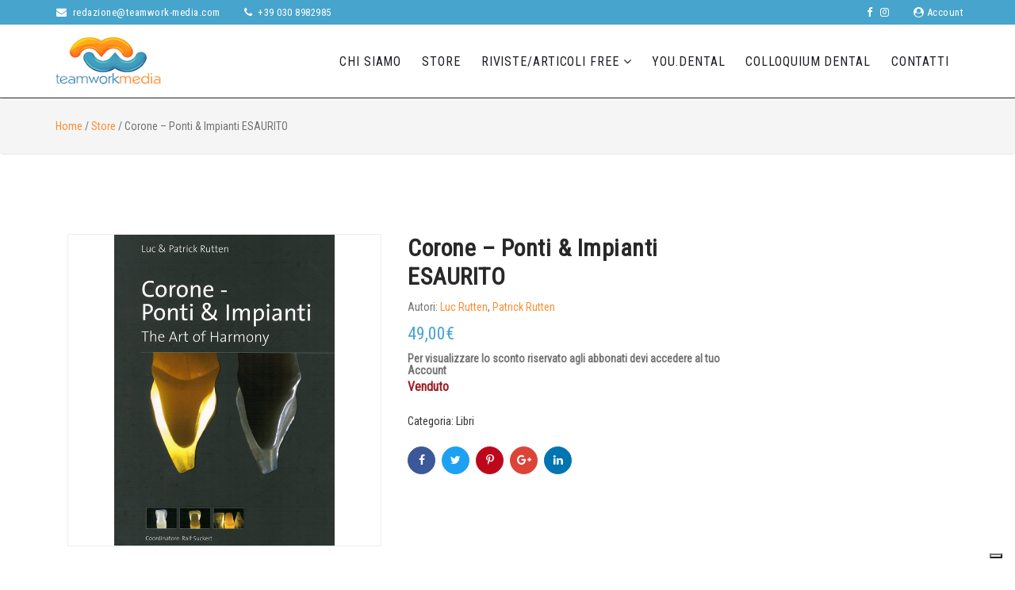

--- FILE ---
content_type: text/html; charset=UTF-8
request_url: https://teamwork-media.com/prodotto/corone-ponti-impianti/
body_size: 10943
content:
<!DOCTYPE HTML>
<html lang="it-IT">
<head>
	<meta charset="UTF-8" />
<meta name="generator" content="king-theme.com" />
<meta name="viewport" content="width=device-width, initial-scale=1.0, maximum-scale=1.0, user-scalable=no"/>
<meta name="apple-mobile-web-app-capable" content="yes" />
<link rel="pingback" href="https://teamwork-media.com/xmlrpc.php" />
<link rel="shortcut icon" href="https://teamwork-media.com/wp-content/uploads/2018/03/favicon.png" type="image/x-icon" />
<script type="text/javascript">if(!document.getElementById('rs-plugin-settings-inline-css')){document.write("<style id='rs-plugin-settings-inline-css' type='text/css'></style>")}</script><meta name='robots' content='index, follow, max-image-preview:large, max-snippet:-1, max-video-preview:-1' />
	<style>img:is([sizes="auto" i], [sizes^="auto," i]) { contain-intrinsic-size: 3000px 1500px }</style>
	<meta name="dlm-version" content="5.1.6">
	<!-- This site is optimized with the Yoast SEO plugin v26.5 - https://yoast.com/wordpress/plugins/seo/ -->
	<title>Corone - Ponti &amp; Impianti ESAURITO - Teamwork Media Srl</title>
	<link rel="canonical" href="https://teamwork-media.com/prodotto/corone-ponti-impianti/" />
	<meta property="og:locale" content="it_IT" />
	<meta property="og:type" content="article" />
	<meta property="og:title" content="Corone - Ponti &amp; Impianti ESAURITO - Teamwork Media Srl" />
	<meta property="og:description" content="I fratelli Rutten, con la loro magistrale abilità, offrono con questo libro ancora una volta un eccellente contributo scientifico all&#8217;odontoiatria e odontotecnica internazionale. Seguendo la scia delle conoscenze illustrate nel loro precedente libro &#8220;L&#8217;estetica su impianti&#8221;, gli autori hanno inteso introdurre nuovi e più moderni argomenti." />
	<meta property="og:url" content="https://teamwork-media.com/prodotto/corone-ponti-impianti/" />
	<meta property="og:site_name" content="Teamwork Media Srl" />
	<meta property="article:publisher" content="https://www.facebook.com/colloquium.dental.international/" />
	<meta property="article:modified_time" content="2020-12-03T13:07:56+00:00" />
	<meta property="og:image" content="https://teamwork-media.com/wp-content/uploads/2020/11/ok-rutten.jpg" />
	<meta property="og:image:width" content="498" />
	<meta property="og:image:height" content="721" />
	<meta property="og:image:type" content="image/jpeg" />
	<script type="application/ld+json" class="yoast-schema-graph">{"@context":"https://schema.org","@graph":[{"@type":"WebPage","@id":"https://teamwork-media.com/prodotto/corone-ponti-impianti/","url":"https://teamwork-media.com/prodotto/corone-ponti-impianti/","name":"Corone - Ponti & Impianti ESAURITO - Teamwork Media Srl","isPartOf":{"@id":"https://teamwork-media.com/#website"},"primaryImageOfPage":{"@id":"https://teamwork-media.com/prodotto/corone-ponti-impianti/#primaryimage"},"image":{"@id":"https://teamwork-media.com/prodotto/corone-ponti-impianti/#primaryimage"},"thumbnailUrl":"https://teamwork-media.com/wp-content/uploads/2020/11/ok-rutten.jpg","datePublished":"2020-11-13T13:38:43+00:00","dateModified":"2020-12-03T13:07:56+00:00","breadcrumb":{"@id":"https://teamwork-media.com/prodotto/corone-ponti-impianti/#breadcrumb"},"inLanguage":"it-IT","potentialAction":[{"@type":"ReadAction","target":["https://teamwork-media.com/prodotto/corone-ponti-impianti/"]}]},{"@type":"ImageObject","inLanguage":"it-IT","@id":"https://teamwork-media.com/prodotto/corone-ponti-impianti/#primaryimage","url":"https://teamwork-media.com/wp-content/uploads/2020/11/ok-rutten.jpg","contentUrl":"https://teamwork-media.com/wp-content/uploads/2020/11/ok-rutten.jpg","width":498,"height":721},{"@type":"BreadcrumbList","@id":"https://teamwork-media.com/prodotto/corone-ponti-impianti/#breadcrumb","itemListElement":[{"@type":"ListItem","position":1,"name":"Home","item":"https://teamwork-media.com/"},{"@type":"ListItem","position":2,"name":"Store","item":"https://teamwork-media.com/store/"},{"@type":"ListItem","position":3,"name":"Corone &#8211; Ponti &#038; Impianti ESAURITO"}]},{"@type":"WebSite","@id":"https://teamwork-media.com/#website","url":"https://teamwork-media.com/","name":"Teamwork Media Srl","description":"","potentialAction":[{"@type":"SearchAction","target":{"@type":"EntryPoint","urlTemplate":"https://teamwork-media.com/?s={search_term_string}"},"query-input":{"@type":"PropertyValueSpecification","valueRequired":true,"valueName":"search_term_string"}}],"inLanguage":"it-IT"}]}</script>
	<!-- / Yoast SEO plugin. -->


<style id='wp-block-library-inline-css'>
:root{--wp-admin-theme-color:#007cba;--wp-admin-theme-color--rgb:0,124,186;--wp-admin-theme-color-darker-10:#006ba1;--wp-admin-theme-color-darker-10--rgb:0,107,161;--wp-admin-theme-color-darker-20:#005a87;--wp-admin-theme-color-darker-20--rgb:0,90,135;--wp-admin-border-width-focus:2px;--wp-block-synced-color:#7a00df;--wp-block-synced-color--rgb:122,0,223;--wp-bound-block-color:var(--wp-block-synced-color)}@media (min-resolution:192dpi){:root{--wp-admin-border-width-focus:1.5px}}.wp-element-button{cursor:pointer}:root{--wp--preset--font-size--normal:16px;--wp--preset--font-size--huge:42px}:root .has-very-light-gray-background-color{background-color:#eee}:root .has-very-dark-gray-background-color{background-color:#313131}:root .has-very-light-gray-color{color:#eee}:root .has-very-dark-gray-color{color:#313131}:root .has-vivid-green-cyan-to-vivid-cyan-blue-gradient-background{background:linear-gradient(135deg,#00d084,#0693e3)}:root .has-purple-crush-gradient-background{background:linear-gradient(135deg,#34e2e4,#4721fb 50%,#ab1dfe)}:root .has-hazy-dawn-gradient-background{background:linear-gradient(135deg,#faaca8,#dad0ec)}:root .has-subdued-olive-gradient-background{background:linear-gradient(135deg,#fafae1,#67a671)}:root .has-atomic-cream-gradient-background{background:linear-gradient(135deg,#fdd79a,#004a59)}:root .has-nightshade-gradient-background{background:linear-gradient(135deg,#330968,#31cdcf)}:root .has-midnight-gradient-background{background:linear-gradient(135deg,#020381,#2874fc)}.has-regular-font-size{font-size:1em}.has-larger-font-size{font-size:2.625em}.has-normal-font-size{font-size:var(--wp--preset--font-size--normal)}.has-huge-font-size{font-size:var(--wp--preset--font-size--huge)}.has-text-align-center{text-align:center}.has-text-align-left{text-align:left}.has-text-align-right{text-align:right}#end-resizable-editor-section{display:none}.aligncenter{clear:both}.items-justified-left{justify-content:flex-start}.items-justified-center{justify-content:center}.items-justified-right{justify-content:flex-end}.items-justified-space-between{justify-content:space-between}.screen-reader-text{border:0;clip-path:inset(50%);height:1px;margin:-1px;overflow:hidden;padding:0;position:absolute;width:1px;word-wrap:normal!important}.screen-reader-text:focus{background-color:#ddd;clip-path:none;color:#444;display:block;font-size:1em;height:auto;left:5px;line-height:normal;padding:15px 23px 14px;text-decoration:none;top:5px;width:auto;z-index:100000}html :where(.has-border-color){border-style:solid}html :where([style*=border-top-color]){border-top-style:solid}html :where([style*=border-right-color]){border-right-style:solid}html :where([style*=border-bottom-color]){border-bottom-style:solid}html :where([style*=border-left-color]){border-left-style:solid}html :where([style*=border-width]){border-style:solid}html :where([style*=border-top-width]){border-top-style:solid}html :where([style*=border-right-width]){border-right-style:solid}html :where([style*=border-bottom-width]){border-bottom-style:solid}html :where([style*=border-left-width]){border-left-style:solid}html :where(img[class*=wp-image-]){height:auto;max-width:100%}:where(figure){margin:0 0 1em}html :where(.is-position-sticky){--wp-admin--admin-bar--position-offset:var(--wp-admin--admin-bar--height,0px)}@media screen and (max-width:600px){html :where(.is-position-sticky){--wp-admin--admin-bar--position-offset:0px}}
</style>
<style id='classic-theme-styles-inline-css'>
/*! This file is auto-generated */
.wp-block-button__link{color:#fff;background-color:#32373c;border-radius:9999px;box-shadow:none;text-decoration:none;padding:calc(.667em + 2px) calc(1.333em + 2px);font-size:1.125em}.wp-block-file__button{background:#32373c;color:#fff;text-decoration:none}
</style>
<style id='global-styles-inline-css'>
:root{--wp--preset--aspect-ratio--square: 1;--wp--preset--aspect-ratio--4-3: 4/3;--wp--preset--aspect-ratio--3-4: 3/4;--wp--preset--aspect-ratio--3-2: 3/2;--wp--preset--aspect-ratio--2-3: 2/3;--wp--preset--aspect-ratio--16-9: 16/9;--wp--preset--aspect-ratio--9-16: 9/16;--wp--preset--color--black: #000000;--wp--preset--color--cyan-bluish-gray: #abb8c3;--wp--preset--color--white: #ffffff;--wp--preset--color--pale-pink: #f78da7;--wp--preset--color--vivid-red: #cf2e2e;--wp--preset--color--luminous-vivid-orange: #ff6900;--wp--preset--color--luminous-vivid-amber: #fcb900;--wp--preset--color--light-green-cyan: #7bdcb5;--wp--preset--color--vivid-green-cyan: #00d084;--wp--preset--color--pale-cyan-blue: #8ed1fc;--wp--preset--color--vivid-cyan-blue: #0693e3;--wp--preset--color--vivid-purple: #9b51e0;--wp--preset--gradient--vivid-cyan-blue-to-vivid-purple: linear-gradient(135deg,rgba(6,147,227,1) 0%,rgb(155,81,224) 100%);--wp--preset--gradient--light-green-cyan-to-vivid-green-cyan: linear-gradient(135deg,rgb(122,220,180) 0%,rgb(0,208,130) 100%);--wp--preset--gradient--luminous-vivid-amber-to-luminous-vivid-orange: linear-gradient(135deg,rgba(252,185,0,1) 0%,rgba(255,105,0,1) 100%);--wp--preset--gradient--luminous-vivid-orange-to-vivid-red: linear-gradient(135deg,rgba(255,105,0,1) 0%,rgb(207,46,46) 100%);--wp--preset--gradient--very-light-gray-to-cyan-bluish-gray: linear-gradient(135deg,rgb(238,238,238) 0%,rgb(169,184,195) 100%);--wp--preset--gradient--cool-to-warm-spectrum: linear-gradient(135deg,rgb(74,234,220) 0%,rgb(151,120,209) 20%,rgb(207,42,186) 40%,rgb(238,44,130) 60%,rgb(251,105,98) 80%,rgb(254,248,76) 100%);--wp--preset--gradient--blush-light-purple: linear-gradient(135deg,rgb(255,206,236) 0%,rgb(152,150,240) 100%);--wp--preset--gradient--blush-bordeaux: linear-gradient(135deg,rgb(254,205,165) 0%,rgb(254,45,45) 50%,rgb(107,0,62) 100%);--wp--preset--gradient--luminous-dusk: linear-gradient(135deg,rgb(255,203,112) 0%,rgb(199,81,192) 50%,rgb(65,88,208) 100%);--wp--preset--gradient--pale-ocean: linear-gradient(135deg,rgb(255,245,203) 0%,rgb(182,227,212) 50%,rgb(51,167,181) 100%);--wp--preset--gradient--electric-grass: linear-gradient(135deg,rgb(202,248,128) 0%,rgb(113,206,126) 100%);--wp--preset--gradient--midnight: linear-gradient(135deg,rgb(2,3,129) 0%,rgb(40,116,252) 100%);--wp--preset--font-size--small: 13px;--wp--preset--font-size--medium: 20px;--wp--preset--font-size--large: 36px;--wp--preset--font-size--x-large: 42px;--wp--preset--spacing--20: 0.44rem;--wp--preset--spacing--30: 0.67rem;--wp--preset--spacing--40: 1rem;--wp--preset--spacing--50: 1.5rem;--wp--preset--spacing--60: 2.25rem;--wp--preset--spacing--70: 3.38rem;--wp--preset--spacing--80: 5.06rem;--wp--preset--shadow--natural: 6px 6px 9px rgba(0, 0, 0, 0.2);--wp--preset--shadow--deep: 12px 12px 50px rgba(0, 0, 0, 0.4);--wp--preset--shadow--sharp: 6px 6px 0px rgba(0, 0, 0, 0.2);--wp--preset--shadow--outlined: 6px 6px 0px -3px rgba(255, 255, 255, 1), 6px 6px rgba(0, 0, 0, 1);--wp--preset--shadow--crisp: 6px 6px 0px rgba(0, 0, 0, 1);}:where(.is-layout-flex){gap: 0.5em;}:where(.is-layout-grid){gap: 0.5em;}body .is-layout-flex{display: flex;}.is-layout-flex{flex-wrap: wrap;align-items: center;}.is-layout-flex > :is(*, div){margin: 0;}body .is-layout-grid{display: grid;}.is-layout-grid > :is(*, div){margin: 0;}:where(.wp-block-columns.is-layout-flex){gap: 2em;}:where(.wp-block-columns.is-layout-grid){gap: 2em;}:where(.wp-block-post-template.is-layout-flex){gap: 1.25em;}:where(.wp-block-post-template.is-layout-grid){gap: 1.25em;}.has-black-color{color: var(--wp--preset--color--black) !important;}.has-cyan-bluish-gray-color{color: var(--wp--preset--color--cyan-bluish-gray) !important;}.has-white-color{color: var(--wp--preset--color--white) !important;}.has-pale-pink-color{color: var(--wp--preset--color--pale-pink) !important;}.has-vivid-red-color{color: var(--wp--preset--color--vivid-red) !important;}.has-luminous-vivid-orange-color{color: var(--wp--preset--color--luminous-vivid-orange) !important;}.has-luminous-vivid-amber-color{color: var(--wp--preset--color--luminous-vivid-amber) !important;}.has-light-green-cyan-color{color: var(--wp--preset--color--light-green-cyan) !important;}.has-vivid-green-cyan-color{color: var(--wp--preset--color--vivid-green-cyan) !important;}.has-pale-cyan-blue-color{color: var(--wp--preset--color--pale-cyan-blue) !important;}.has-vivid-cyan-blue-color{color: var(--wp--preset--color--vivid-cyan-blue) !important;}.has-vivid-purple-color{color: var(--wp--preset--color--vivid-purple) !important;}.has-black-background-color{background-color: var(--wp--preset--color--black) !important;}.has-cyan-bluish-gray-background-color{background-color: var(--wp--preset--color--cyan-bluish-gray) !important;}.has-white-background-color{background-color: var(--wp--preset--color--white) !important;}.has-pale-pink-background-color{background-color: var(--wp--preset--color--pale-pink) !important;}.has-vivid-red-background-color{background-color: var(--wp--preset--color--vivid-red) !important;}.has-luminous-vivid-orange-background-color{background-color: var(--wp--preset--color--luminous-vivid-orange) !important;}.has-luminous-vivid-amber-background-color{background-color: var(--wp--preset--color--luminous-vivid-amber) !important;}.has-light-green-cyan-background-color{background-color: var(--wp--preset--color--light-green-cyan) !important;}.has-vivid-green-cyan-background-color{background-color: var(--wp--preset--color--vivid-green-cyan) !important;}.has-pale-cyan-blue-background-color{background-color: var(--wp--preset--color--pale-cyan-blue) !important;}.has-vivid-cyan-blue-background-color{background-color: var(--wp--preset--color--vivid-cyan-blue) !important;}.has-vivid-purple-background-color{background-color: var(--wp--preset--color--vivid-purple) !important;}.has-black-border-color{border-color: var(--wp--preset--color--black) !important;}.has-cyan-bluish-gray-border-color{border-color: var(--wp--preset--color--cyan-bluish-gray) !important;}.has-white-border-color{border-color: var(--wp--preset--color--white) !important;}.has-pale-pink-border-color{border-color: var(--wp--preset--color--pale-pink) !important;}.has-vivid-red-border-color{border-color: var(--wp--preset--color--vivid-red) !important;}.has-luminous-vivid-orange-border-color{border-color: var(--wp--preset--color--luminous-vivid-orange) !important;}.has-luminous-vivid-amber-border-color{border-color: var(--wp--preset--color--luminous-vivid-amber) !important;}.has-light-green-cyan-border-color{border-color: var(--wp--preset--color--light-green-cyan) !important;}.has-vivid-green-cyan-border-color{border-color: var(--wp--preset--color--vivid-green-cyan) !important;}.has-pale-cyan-blue-border-color{border-color: var(--wp--preset--color--pale-cyan-blue) !important;}.has-vivid-cyan-blue-border-color{border-color: var(--wp--preset--color--vivid-cyan-blue) !important;}.has-vivid-purple-border-color{border-color: var(--wp--preset--color--vivid-purple) !important;}.has-vivid-cyan-blue-to-vivid-purple-gradient-background{background: var(--wp--preset--gradient--vivid-cyan-blue-to-vivid-purple) !important;}.has-light-green-cyan-to-vivid-green-cyan-gradient-background{background: var(--wp--preset--gradient--light-green-cyan-to-vivid-green-cyan) !important;}.has-luminous-vivid-amber-to-luminous-vivid-orange-gradient-background{background: var(--wp--preset--gradient--luminous-vivid-amber-to-luminous-vivid-orange) !important;}.has-luminous-vivid-orange-to-vivid-red-gradient-background{background: var(--wp--preset--gradient--luminous-vivid-orange-to-vivid-red) !important;}.has-very-light-gray-to-cyan-bluish-gray-gradient-background{background: var(--wp--preset--gradient--very-light-gray-to-cyan-bluish-gray) !important;}.has-cool-to-warm-spectrum-gradient-background{background: var(--wp--preset--gradient--cool-to-warm-spectrum) !important;}.has-blush-light-purple-gradient-background{background: var(--wp--preset--gradient--blush-light-purple) !important;}.has-blush-bordeaux-gradient-background{background: var(--wp--preset--gradient--blush-bordeaux) !important;}.has-luminous-dusk-gradient-background{background: var(--wp--preset--gradient--luminous-dusk) !important;}.has-pale-ocean-gradient-background{background: var(--wp--preset--gradient--pale-ocean) !important;}.has-electric-grass-gradient-background{background: var(--wp--preset--gradient--electric-grass) !important;}.has-midnight-gradient-background{background: var(--wp--preset--gradient--midnight) !important;}.has-small-font-size{font-size: var(--wp--preset--font-size--small) !important;}.has-medium-font-size{font-size: var(--wp--preset--font-size--medium) !important;}.has-large-font-size{font-size: var(--wp--preset--font-size--large) !important;}.has-x-large-font-size{font-size: var(--wp--preset--font-size--x-large) !important;}
</style>
<link rel='stylesheet' id='contact-form-7-css' href='https://teamwork-media.com/wp-content/plugins/contact-form-7/includes/css/styles.css?ver=6.1.4' media='all' />
<link rel='stylesheet' id='wpmenucart-icons-css' href='https://teamwork-media.com/wp-content/plugins/woocommerce-menu-bar-cart/assets/css/wpmenucart-icons.min.css?ver=2.14.12' media='all' />
<style id='wpmenucart-icons-inline-css'>
@font-face{font-family:WPMenuCart;src:url(https://teamwork-media.com/wp-content/plugins/woocommerce-menu-bar-cart/assets/fonts/WPMenuCart.eot);src:url(https://teamwork-media.com/wp-content/plugins/woocommerce-menu-bar-cart/assets/fonts/WPMenuCart.eot?#iefix) format('embedded-opentype'),url(https://teamwork-media.com/wp-content/plugins/woocommerce-menu-bar-cart/assets/fonts/WPMenuCart.woff2) format('woff2'),url(https://teamwork-media.com/wp-content/plugins/woocommerce-menu-bar-cart/assets/fonts/WPMenuCart.woff) format('woff'),url(https://teamwork-media.com/wp-content/plugins/woocommerce-menu-bar-cart/assets/fonts/WPMenuCart.ttf) format('truetype'),url(https://teamwork-media.com/wp-content/plugins/woocommerce-menu-bar-cart/assets/fonts/WPMenuCart.svg#WPMenuCart) format('svg');font-weight:400;font-style:normal;font-display:swap}
</style>
<link rel='stylesheet' id='wpmenucart-css' href='https://teamwork-media.com/wp-content/plugins/woocommerce-menu-bar-cart/assets/css/wpmenucart-main.min.css?ver=2.14.12' media='all' />
<style id='woocommerce-inline-inline-css'>
.woocommerce form .form-row .required { visibility: visible; }
</style>
<link rel='stylesheet' id='vixa-woocommerce-general-css' href='https://teamwork-media.com/wp-content/themes/vixa/assets/woocommerce/css/woo-custom-style.css' media='all' />
<link rel='stylesheet' id='vixa-woocommerce-addon-css' href='https://teamwork-media.com/wp-content/themes/vixa/assets/woocommerce/css/woo-addon-style.css' media='all' />
<link rel='stylesheet' id='vixa-blog-reset-css' href='https://teamwork-media.com/wp-content/themes/vixa/assets/css/blog-reset.css?ver=6.0.2' media='all' />
<link rel='stylesheet' id='vixa-vixa-css' href='https://teamwork-media.com/wp-content/themes/vixa/assets/css/vixa.css?ver=6.0.21769068854' media='all' />
<link rel='stylesheet' id='vixa-menu-sunny-css' href='https://teamwork-media.com/wp-content/themes/vixa/assets/css/main_menu/menu-sunny.css?ver=6.0.2' media='all' />
<script src="https://teamwork-media.com/wp-includes/js/jquery/jquery.min.js?ver=3.7.1" id="jquery-core-js"></script>
<script src="https://teamwork-media.com/wp-includes/js/jquery/jquery-migrate.min.js?ver=3.4.1" id="jquery-migrate-js"></script>
<link rel="https://api.w.org/" href="https://teamwork-media.com/wp-json/" /><link rel="alternate" title="JSON" type="application/json" href="https://teamwork-media.com/wp-json/wp/v2/product/8162" /><link rel='shortlink' href='https://teamwork-media.com/?p=8162' />
<link rel="alternate" title="oEmbed (JSON)" type="application/json+oembed" href="https://teamwork-media.com/wp-json/oembed/1.0/embed?url=https%3A%2F%2Fteamwork-media.com%2Fprodotto%2Fcorone-ponti-impianti%2F" />
<link rel="alternate" title="oEmbed (XML)" type="text/xml+oembed" href="https://teamwork-media.com/wp-json/oembed/1.0/embed?url=https%3A%2F%2Fteamwork-media.com%2Fprodotto%2Fcorone-ponti-impianti%2F&#038;format=xml" />
<meta http-equiv="Cache-control" content="no-cache"><meta http-equiv="Expires" content="-1"><script type="text/javascript">var vixa_set_pos_sidebar_menu = "left";</script>	<noscript><style>.woocommerce-product-gallery{ opacity: 1 !important; }</style></noscript>
	<script type="text/javascript">var site_url = "https://teamwork-media.com";var site_uri = "https://teamwork-media.com";var theme_uri = "https://teamwork-media.com/wp-content/themes/vixa";</script><style type="text/css">/*** THEME OPTIONS ***/html body .logo img{max-height:60px}html body #main .logo{margin-top:18px}#breadcrumb.page_title1{background-image:url(https://teamwork-media.com/wp-content/uploads/2018/03/bg_bc.jpg)}}body{background-color:#FFF}a{text-decoration:default}a:hover{text-decoration:default}</style>
	<link href="https://fonts.googleapis.com/css?family=Roboto+Condensed" rel="stylesheet">

	<link rel="stylesheet" href="https://teamwork-media.com/wp-content/themes/vixa-child/css/bootstrap/bootstrap.min.css">
	<link rel="stylesheet" href="https://teamwork-media.com/wp-content/themes/vixa-child/css/reset.css">
	<link rel="stylesheet" href="https://teamwork-media.com/wp-content/themes/vixa-child/css/style.css">
	<link rel="stylesheet" href="https://teamwork-media.com/wp-content/themes/vixa-child/css/font-awesome/css/font-awesome.min.css">
	<link rel="stylesheet" href="https://teamwork-media.com/wp-content/themes/vixa-child/js/animations/css/animations.min.css" media="all" />
	<link rel="stylesheet" media="screen" href="https://teamwork-media.com/wp-content/themes/vixa-child/css/responsive-leyouts.css" type="text/css" />

	<link rel="stylesheet" href="https://teamwork-media.com/wp-content/themes/vixa-child/js/megamenu/stylesheets/screen.css">

	
    <link rel="stylesheet" href="https://teamwork-media.com/wp-content/themes/vixa-child/js/cubeportfolio/css/cubeportfolio.min.css" type="text/css">
    <link rel="stylesheet" href="https://teamwork-media.com/wp-content/themes/vixa-child/js/hslider/style.css">
	<link rel="stylesheet" href="https://teamwork-media.com/wp-content/themes/vixa-child/js/sheetslider/sheet.css">
	<link rel="stylesheet" href="https://teamwork-media.com/wp-content/themes/vixa-child/js/owlcarousel/assets/owl.carousel.css" type="text/css" />
	<link rel="stylesheet" href="https://teamwork-media.com/wp-content/themes/vixa-child/js/imgheffects/set1.css" type="text/css" />
	<link rel="stylesheet" href="https://teamwork-media.com/wp-content/themes/vixa-child/js/dheffect/style.css" type="text/css">

	<link rel="stylesheet" href="https://teamwork-media.com/wp-content/themes/vixa-child/css/custom.css">
	
	<script type="text/javascript">
	var _iub = _iub || [];
	_iub.csConfiguration = {"invalidateConsentWithoutLog":true,"consentOnContinuedBrowsing":false,"whitelabel":false,"lang":"it","floatingPreferencesButtonDisplay":"bottom-right","siteId":1233148,"perPurposeConsent":true,"cookiePolicyId":35334973, "banner":{ "closeButtonRejects":true,"acceptButtonDisplay":true,"customizeButtonDisplay":true,"explicitWithdrawal":true,"position":"bottom","rejectButtonDisplay":true,"listPurposes":true }};
	</script>
	<script type="text/javascript" src="https://cs.iubenda.com/autoblocking/1233148.js"></script>
	<script type="text/javascript" src="//cdn.iubenda.com/cs/iubenda_cs.js" charset="UTF-8" async></script>
		
</head>


<body class="wp-singular product-template-default single single-product postid-8162 wp-embed-responsive wp-theme-vixa wp-child-theme-vixa-child woocommerce woocommerce-page woocommerce-no-js vixa bg-cover product_corone-ponti-impianti" style="">
   	<div class="site-wrapper">
		<div class="topbar bg-blu">
            <div class="container cont-padd">
                <div class="row nopadding">
                    <div class="col-md-6 nopadding delate-sm">
                        <ul class="none two padding-top-bottom16">
	                    <li><h6 class="small2 margin-top1 font-weight4 margin-right2"><a href="mailto:redazione@teamwork-media.com" class="topmenu"><i class="fa fa-envelope"></i>&nbsp; redazione@teamwork-media.com</a></h6></li><li><h6 class="small2 margin-top1 font-weight4 margin-right2"><a href="tel:+39 030 8982985" class="topmenu"><i class="fa fa-phone"></i>&nbsp; +39 030 8982985</a></h6></li>                        </ul>
                    </div>
                    <div class="col-md-6 col-xs-12 nopadding">
                        <ul class="none two right padding-top-bottom16">
                            <li><h6 class="small2 margin-top1 font-weight4"><a  href="https://teamwork-media.com/account/" class="topmenu" ><i class="fa fa-user-circle" aria-hidden="true"></i> Account </a></h6></li>
<li class=" wpmenucartli wpmenucart-display-standard menu-item empty-wpmenucart" id="wpmenucartli"><a class="wpmenucart-contents empty-wpmenucart" style="display:none">&nbsp;</a></li>													</ul>
												<ul class="none two right padding-top-bottom16 margin-right2  delate-sm">
						<li><h6 class="small2 margin-top1 font-weight4 "><a href="https://www.facebook.com/colloquium.dental.international/" target="_blank" class="topmenu" ><i class="fa fa-facebook"></i></a></h6> </li><li><h6 class="small2 margin-top1 font-weight4 "><a href="https://www.instagram.com/teamworkmediasrl/" target="_blank" class="topmenu" ><i class="fa fa-instagram"></i></a></h6> </li>						</ul>
						                    </div>
                </div>
            </div>
        </div>
		<nav class="header-section white pin-style">
			<div class="container">
				<div class="mod-menu">
					<div class="row nopadding">
						<div class="col-sm-2">
							<a href="https://teamwork-media.com" class="logo">
								<img src="https://teamwork-media.com/wp-content/themes/vixa-child/images/logo.png" alt="Teamwork Media Srl" title="Teamwork Media Srl">
							</a>
						</div>
						<div class="col-sm-10">
							<div class="main-nav">
								<ul class="nav navbar-nav top-nav">
									<li class="visible-xs menu-icon">
										<a href="javascript:void(0)" class="navbar-toggle collapsed" data-toggle="collapse" data-target="#menu" aria-expanded="false"> <i aria-hidden="true" class="fa fa-bars"></i> </a>
									</li>
								</ul>
								<div id="menu" class="collapse">
			  						<ul class="nav navbar-nav">
										<li class=""><a href="https://teamwork-media.com/chi-siamo/">Chi siamo </a> </li>
<li class=""><a href="https://teamwork-media.com/store/">Store </a> </li>
<li class=""><a href="#">Riviste/articoli Free <i class='fa fa-angle-down hidden-xs hidden-sm'></i></a><span class='arrow'></span> 
<ul class="dm-align-2">
	<li class=""><a href="https://teamwork-media.com/riviste-free/">Riviste free </a> </li>
	<li class=""><a href="https://teamwork-media.com/teamwork-clinic-student/">Teamwork clinic-student </a> </li>
	<li class=""><a href="https://teamwork-media.com/articoli-digitali-free/">Articoli digitali free </a> </li>
</ul>
</li>
<li class=""><a target="_blank" href="https://you.dental/">you.dental </a> </li>
<li class=""><a target="_blank" href="https://colloquium.dental/">Colloquium Dental </a> </li>
<li class=""><a href="https://teamwork-media.com/contatti/">Contatti </a> </li>
										<!--<li><a href="https://teamwork-media.com/fotografia-dentale/" style="margin:0; padding:8px 0px 8px 13px;"><img src="https://teamwork-media.com/wp-content/themes/vixa-child/images/banner.jpg" alt="Formazione teamwork"></a></li>-->
									</ul>
								</div>
							</div>
						</div>
					</div>
				</div>
			</div>
		</nav>
  		<div class="clearfix"></div>
		<div id="main" class="layout-
		wide  site-wrapper site_wrapper">

		<section>
			<div class="container-fluid nopadding breadcrumb">
				<div class="container">
					<div class="row">
						<div class="col-md-12 nopadding">
							<div class=""><span><span><a href="https://teamwork-media.com/">Home</a></span> / <span><a href="https://teamwork-media.com/store/">Store</a></span> / <span class="breadcrumb_last" aria-current="page">Corone &#8211; Ponti &#038; Impianti ESAURITO</span></span></div>						</div>
					</div>
				</div>
			</div>
		</section>
		
		<div class="clearfix"></div>
		
		<section class="padding-bottom12 padding-top10">
			<div class="container">
				<div class="row nopadding">				
				
									<div class="col-md-9">			
													
<div class="woocommerce-notices-wrapper"></div>
<div itemscope itemtype="http://schema.org/Product" id="product-8162" class="post-8162 product type-product status-publish has-post-thumbnail product_cat-libri autore-luc-rutten autore-patrick-rutten first outofstock shipping-taxable purchasable product-type-simple">

	<div class="images" data-magnifieroptions="{&quot;active&quot;:&quot;false&quot;,&quot;enableSlider&quot;:&quot;false&quot;,&quot;circular&quot;:&quot;false&quot;,&quot;infinite&quot;:&quot;false&quot;,&quot;zoomWidth&quot;:&quot;auto&quot;,&quot;zoomHeight&quot;:&quot;auto&quot;,&quot;position&quot;:&quot;right&quot;,&quot;lensOpacity&quot;:&quot;0.5&quot;,&quot;softFocus&quot;:&quot;false&quot;,&quot;phoneBehavior&quot;:&quot;default&quot;,&quot;loadingLabel&quot;:&quot;Loading...&quot;}">
	
			
				<!-- Custom Magnifier Template -->

				<img width="498" height="700" src="https://teamwork-media.com/wp-content/uploads/2020/11/ok-rutten-498x700.jpg" class="attachment-shop_catalog size-shop_catalog wp-post-image" alt="" title="ok rutten" decoding="async" fetchpriority="high" />			
			
	
</div>



	<div class="summary entry-summary">

		<h1 class="product_title entry-title">Corone &#8211; Ponti &#038; Impianti <br>ESAURITO</h1><p class="authors">Autori: <a href="https://teamwork-media.com/autore/luc-rutten/" rel="tag">Luc Rutten</a>, <a href="https://teamwork-media.com/autore/patrick-rutten/" rel="tag">Patrick Rutten</a></p>


<p class="price">	
		
</p>
<div class="abbonati"><small>Per visualizzare lo sconto riservato agli abbonati devi accedere al tuo Account</small></div><p class="stock out-of-stock">Venduto</p>
<div class="product_meta">

	
	
	<span class="posted_in">Categoria: <a href="https://teamwork-media.com/product-category/libri/" rel="tag">Libri</a></span>
	
		
		

</div>

			<div class="single-product-share">
				<ul>
					<li><a href="https://www.facebook.com/sharer/sharer.php?u=https://teamwork-media.com/prodotto/corone-ponti-impianti/&t=Corone &#8211; Ponti &#038; Impianti <br>ESAURITO"><i class="fa fa-facebook"></i></a></li>
					<li><a href="https://twitter.com/home?status=https://teamwork-media.com/prodotto/corone-ponti-impianti/"><i class="fa fa-twitter"></i></a></li>
					<li><a data-pin-do="skipLink" href="https://pinterest.com/pin/create/button/?url=https://teamwork-media.com/prodotto/corone-ponti-impianti/&media=https://teamwork-media.com/wp-content/uploads/2020/11/ok-rutten.jpg&description=I fratelli Rutten, con la loro magistrale abilità, offrono con questo libro ancora una volta un eccellente contributo scientifico all&#8217;odontoiatria e odontotecnica internazionale. Seguendo la scia delle conoscenze illustrate nel loro precedente libro &#8220;L&#8217;estetica su impianti&#8221;, gli autori hanno inteso introdurre nuovi e più moderni argomenti."><i class="fa fa-pinterest-p"></i></a></li>
					<li><a href="https://plus.google.com/share?url=https://teamwork-media.com/prodotto/corone-ponti-impianti/"><i class="fa fa-google-plus"></i></a></li>
					<li><a href="https://www.linkedin.com/shareArticle?mini=true&url=https://teamwork-media.com/prodotto/corone-ponti-impianti/&title=Corone &#8211; Ponti &#038; Impianti <br>ESAURITO&summary=I fratelli Rutten, con la loro magistrale abilità, offrono con questo libro ancora una volta un eccellente contributo scientifico all&#8217;odontoiatria e odontotecnica internazionale. Seguendo la scia delle conoscenze illustrate nel loro precedente libro &#8220;L&#8217;estetica su impianti&#8221;, gli autori hanno inteso introdurre nuovi e più moderni argomenti.&source="><i class="fa fa-linkedin"></i></a></li>
				</ul>
			</div>
		
	</div><!-- .summary -->

			<div class="row">
			<div class="col-lg-12">
				<div class="woocommerce-tabs">
					<ul class="tabs">
						
							<li class="description_tab">
								<a href="#tab-description">Descrizione</a>
							</li>

											</ul>
					
						<div class="panel entry-content" id="tab-description">
							<p>I fratelli Rutten, con la loro magistrale abilità, offrono con questo libro ancora una volta un eccellente contributo scientifico all&#8217;odontoiatria e odontotecnica internazionale. Seguendo la scia delle conoscenze illustrate nel loro precedente libro &#8220;L&#8217;estetica su impianti&#8221;, gli autori hanno inteso introdurre nuovi e più moderni argomenti.</p>
						</div>

									</div>
			</div>
		</div>
		<div class="row">
			<div class="container mt-25 mb-30"></div>
		</div>

	<meta itemprop="url" content="https://teamwork-media.com/prodotto/corone-ponti-impianti/" />

</div><!-- #product-8162 -->

											</div>

				
<div class="col-md-3">
	<div id="sidebar">

		
	</div>
</div>
				</div></div></div>				</div>
			</div>
		</section>
		
		<div class="clearfix"></div>
		
			<footer class="padding-top9 bg-color-darkgray">
				<div class="container">
					<div class="row nopadding">
						<div class="col-md-4 col-sm-12 col-xs-12 marbo-resp">
							<img src="https://teamwork-media.com/wp-content/themes/vixa-child/images/logo.png" alt="Teamwork Media Srl" title="Teamwork Media Srl" class="block center" />
							<h5 class="white font-weight7 margin-top3">Teamwork Media Srl</h5>
							<div class="textwidget custom-html-widget"><ul class="none valign3 left gray2 padding-top">
<li><i class="fa fa-map-marker fa-lg"></i>&nbsp; Via Sicilia 21A, 25069 Villa Carcina (BS)</li>
<li><a href="tel:+39 030 8982985" class="white"><i class="fa fa-phone"></i>&nbsp; +39 030 8982985</a></li>
<li><a href="mailto:redazione@teamwork-media.com" class="white"><i class="fa fa-envelope"></i>&nbsp; redazione@teamwork-media.com</a></li>
</ul></div>							<div style="clear: both; ">
								<ul class="none valign3 left gray2 padding-top">
									<li class="float-left social"><a href="https://www.facebook.com/colloquium.dental.international/" target="_blank" class="white" ><i class="fa fa-facebook"></i></a> </li><li class="float-left social"><a href="https://www.instagram.com/teamworkmediasrl/" target="_blank" class="white" ><i class="fa fa-instagram"></i></a> </li>								</ul>
							</div>
						</div>
						<div class="col-md-4 col-sm-12 col-xs-12 marbo-resp">
							<h5 class="white font-weight7 padding-bottom3">Voce Menu</h5>
							<ul class="none privacy"><li id="menu-item-225" class="menu-item menu-item-type-post_type menu-item-object-page menu-item-225"><a href="https://teamwork-media.com/account/">Account</a></li>
<li id="menu-item-43" class="menu-item menu-item-type-post_type menu-item-object-page menu-item-43"><a href="https://teamwork-media.com/dati-societari/">Dati societari</a></li>
<li id="menu-item-221" class="menu-item menu-item-type-post_type menu-item-object-page menu-item-privacy-policy menu-item-221"><a rel="privacy-policy" href="https://teamwork-media.com/privacy-policy/">Privacy Policy</a></li>
<li id="menu-item-2353" class="menu-item menu-item-type-post_type menu-item-object-page menu-item-2353"><a href="https://teamwork-media.com/cookie-policy/">Cookie Policy</a></li>
<li id="menu-item-222" class="menu-item menu-item-type-post_type menu-item-object-page menu-item-222"><a href="https://teamwork-media.com/note-legali/">Note legali</a></li>
<li id="menu-item-223" class="menu-item menu-item-type-post_type menu-item-object-page menu-item-223"><a href="https://teamwork-media.com/condizioni-di-vendita-e-pagamenti/">Condizioni di vendita e pagamenti</a></li>
<li id="menu-item-2432" class="menu-item menu-item-type-post_type menu-item-object-page menu-item-2432"><a href="https://teamwork-media.com/credits/">Credits</a></li>
</ul>
						</div>

						<div id="newsletter" class="col-md-4 col-sm-12 col-xs-12 marbo-resp">
							<h5 class=" font-weight7 padding-bottom3 white">Aggiornamenti / Newsletter:</h5>
							<p class="padding-bottom2">Iscriviti alla nostra newsletter per ricevere aggiornamenti</p>
							<div class="btn-read newsletter">
								<a href="https://teamwork-media.com/newsletter/">Iscriviti</a>
							</div>
						</div>
					</div>
				</div>

				<div class="clearfix margin-bottom6"></div>

				<div class="container-fluid bgcolor-dark-opacity padding-top3 padding-bottom3">
					<div class="container">
						<div class="col-md-12 text-center">
							<p class="sfont gray4 graylink4">Teamwork Media Srl - P.IVA IT02107660983</p>
						</div>
					</div>
				</div>
			</footer>
			<a href="#" class="scrollup">Scroll</a>
		</div>
	</div>

	<script type="speculationrules">
{"prefetch":[{"source":"document","where":{"and":[{"href_matches":"\/*"},{"not":{"href_matches":["\/wp-*.php","\/wp-admin\/*","\/wp-content\/uploads\/*","\/wp-content\/*","\/wp-content\/plugins\/*","\/wp-content\/themes\/vixa-child\/*","\/wp-content\/themes\/vixa\/*","\/*\\?(.+)"]}},{"not":{"selector_matches":"a[rel~=\"nofollow\"]"}},{"not":{"selector_matches":".no-prefetch, .no-prefetch a"}}]},"eagerness":"conservative"}]}
</script>
<div class="sb-slidebar sb-left"></div><a href="#" class="scrollup" id="scrollup" style="display: none;">Scroll</a>
	<script type="text/javascript">
	"use strict";
	
	jQuery('.navbar-header').before('<a class="vixa_res_cart" href="https://teamwork-media.com/carrello/"><i class="et-basket et"></i><span class="cart-items">0</span></a>');
	
	var vixa_cart = function(first_load){
		if( typeof first_load === 'undefined' ) first_load = true;
		
		//jQuery('.minicart-nav>a').append('<span class="cart-items">0</span>');
				
		var ajaxurl = "https://teamwork-media.com/wp-admin/admin-ajax.php";
			
		var data = {
			action: 'vixa_get_cart',
		};

		// Ajax action
		jQuery.post( ajaxurl, data, function( response ) {
			jQuery('.minicart-nav>span.cart-items').text(response.count);
			jQuery('.minicart-reponsive>span.cart-items').text(response.count);
			jQuery('.sb-slidebar .minicart-nav>span.cart-items').after(response.total);
			jQuery('.minicart-li>.dropdown-menu .minicart-wrp').html(response.cart_content);
		});
	}
	
	if(jQuery('div.minicart-li>a').hasClass('minicart-nav')){
		vixa_cart();				
	}
	
	</script>
	<script type="application/ld+json">{"@context":"https:\/\/schema.org\/","@type":"Product","@id":"https:\/\/teamwork-media.com\/prodotto\/corone-ponti-impianti\/#product","name":"Corone - Ponti &amp; Impianti &lt;br&gt;ESAURITO","url":"https:\/\/teamwork-media.com\/prodotto\/corone-ponti-impianti\/","image":"https:\/\/teamwork-media.com\/wp-content\/uploads\/2020\/11\/ok-rutten.jpg","description":"I fratelli Rutten, con la loro magistrale abilit\u00e0, offrono con questo libro ancora una volta un eccellente contributo scientifico all'odontoiatria e odontotecnica internazionale. Seguendo la scia delle conoscenze illustrate nel loro precedente libro \"L'estetica su impianti\", gli autori hanno inteso introdurre nuovi e pi\u00f9 moderni argomenti.","sku":8162,"offers":[{"@type":"Offer","price":"49.00","priceValidUntil":"2027-12-31","priceSpecification":{"price":"49.00","priceCurrency":"EUR","valueAddedTaxIncluded":"false"},"priceCurrency":"EUR","availability":"https:\/\/schema.org\/OutOfStock","url":"https:\/\/teamwork-media.com\/prodotto\/corone-ponti-impianti\/","seller":{"@type":"Organization","name":"Teamwork Media Srl","url":"https:\/\/teamwork-media.com"}}]}</script>	<script type="text/javascript">
		var c = document.body.className;
		c = c.replace(/woocommerce-no-js/, 'woocommerce-js');
		document.body.className = c;
	</script>
	<link rel='stylesheet' id='wctbp-product-page-css' href='https://teamwork-media.com/wp-content/plugins/woocommerce-time-based-pricing/css/frontend-product-page.css?ver=6.8.3' media='all' />
<script id="vixa_like_post-js-extra">
var ajax_var = {"url":"https:\/\/teamwork-media.com\/wp-admin\/admin-ajax.php","nonce":"6f899d1909"};
</script>
<script src="https://teamwork-media.com/wp-content/themes/vixa/core/assets/js/post-like.js?ver=6.0.2" id="vixa_like_post-js"></script>
<script id="wc-add-to-cart-js-extra">
var wc_add_to_cart_params = {"ajax_url":"\/wp-admin\/admin-ajax.php","wc_ajax_url":"\/?wc-ajax=%%endpoint%%","i18n_view_cart":"Visualizza carrello","cart_url":"https:\/\/teamwork-media.com\/carrello\/","is_cart":"","cart_redirect_after_add":"no"};
</script>
<script src="https://teamwork-media.com/wp-content/themes/vixa/assets/woocommerce/js/add-to-cart.js?ver=3.6.2" id="wc-add-to-cart-js"></script>
<script src="https://teamwork-media.com/wp-includes/js/dist/hooks.min.js?ver=4d63a3d491d11ffd8ac6" id="wp-hooks-js"></script>
<script src="https://teamwork-media.com/wp-includes/js/dist/i18n.min.js?ver=5e580eb46a90c2b997e6" id="wp-i18n-js"></script>
<script id="wp-i18n-js-after">
wp.i18n.setLocaleData( { 'text direction\u0004ltr': [ 'ltr' ] } );
</script>
<script src="https://teamwork-media.com/wp-content/plugins/contact-form-7/includes/swv/js/index.js?ver=6.1.4" id="swv-js"></script>
<script id="contact-form-7-js-translations">
( function( domain, translations ) {
	var localeData = translations.locale_data[ domain ] || translations.locale_data.messages;
	localeData[""].domain = domain;
	wp.i18n.setLocaleData( localeData, domain );
} )( "contact-form-7", {"translation-revision-date":"2025-11-18 20:27:55+0000","generator":"GlotPress\/4.0.3","domain":"messages","locale_data":{"messages":{"":{"domain":"messages","plural-forms":"nplurals=2; plural=n != 1;","lang":"it"},"This contact form is placed in the wrong place.":["Questo modulo di contatto \u00e8 posizionato nel posto sbagliato."],"Error:":["Errore:"]}},"comment":{"reference":"includes\/js\/index.js"}} );
</script>
<script id="contact-form-7-js-before">
var wpcf7 = {
    "api": {
        "root": "https:\/\/teamwork-media.com\/wp-json\/",
        "namespace": "contact-form-7\/v1"
    }
};
</script>
<script src="https://teamwork-media.com/wp-content/plugins/contact-form-7/includes/js/index.js?ver=6.1.4" id="contact-form-7-js"></script>
<script id="wpmenucart-ajax-assist-js-extra">
var wpmenucart_ajax_assist = {"shop_plugin":"woocommerce","always_display":""};
</script>
<script src="https://teamwork-media.com/wp-content/plugins/woocommerce-menu-bar-cart/assets/js/wpmenucart-ajax-assist.min.js?ver=2.14.12" id="wpmenucart-ajax-assist-js"></script>
<script id="wc-single-product-js-extra">
var wc_single_product_params = {"i18n_required_rating_text":"Seleziona una valutazione","review_rating_required":"yes","flexslider":{"rtl":false,"animation":"slide","smoothHeight":true,"directionNav":false,"controlNav":"thumbnails","slideshow":false,"animationSpeed":500,"animationLoop":false,"allowOneSlide":false},"zoom_enabled":"","zoom_options":[],"photoswipe_enabled":"","photoswipe_options":{"shareEl":false,"closeOnScroll":false,"history":false,"hideAnimationDuration":0,"showAnimationDuration":0},"flexslider_enabled":""};
</script>
<script src="https://teamwork-media.com/wp-content/plugins/woocommerce/assets/js/frontend/single-product.min.js?ver=3.6.2" id="wc-single-product-js"></script>
<script src="https://teamwork-media.com/wp-content/plugins/woocommerce/assets/js/jquery-blockui/jquery.blockUI.min.js?ver=2.70" id="jquery-blockui-js"></script>
<script src="https://teamwork-media.com/wp-content/plugins/woocommerce/assets/js/js-cookie/js.cookie.min.js?ver=2.1.4" id="js-cookie-js"></script>
<script id="woocommerce-js-extra">
var woocommerce_params = {"ajax_url":"\/wp-admin\/admin-ajax.php","wc_ajax_url":"\/?wc-ajax=%%endpoint%%"};
</script>
<script src="https://teamwork-media.com/wp-content/plugins/woocommerce/assets/js/frontend/woocommerce.min.js?ver=3.6.2" id="woocommerce-js"></script>
<script id="wc-cart-fragments-js-extra">
var wc_cart_fragments_params = {"ajax_url":"\/wp-admin\/admin-ajax.php","wc_ajax_url":"\/?wc-ajax=%%endpoint%%","cart_hash_key":"wc_cart_hash_89d9da57467a65925d5cedd16c0db115","fragment_name":"wc_fragments_89d9da57467a65925d5cedd16c0db115","request_timeout":"5000"};
</script>
<script src="https://teamwork-media.com/wp-content/plugins/woocommerce/assets/js/frontend/cart-fragments.min.js?ver=3.6.2" id="wc-cart-fragments-js"></script>
<script id="dlm-xhr-js-extra">
var dlmXHRtranslations = {"error":"An error occurred while trying to download the file. Please try again.","not_found":"Il download non esiste","no_file_path":"No file path defined.","no_file_paths":"Nessun percorso definito.","filetype":"Download is not allowed for this file type.","file_access_denied":"Access denied to this file.","access_denied":"Access denied. You do not have permission to download this file.","security_error":"Something is wrong with the file path.","file_not_found":"File non trovato."};
</script>
<script id="dlm-xhr-js-before">
const dlmXHR = {"xhr_links":{"class":["download-link","download-button"]},"prevent_duplicates":true,"ajaxUrl":"https:\/\/teamwork-media.com\/wp-admin\/admin-ajax.php"}; dlmXHRinstance = {}; const dlmXHRGlobalLinks = "https://teamwork-media.com/download/"; const dlmNonXHRGlobalLinks = []; dlmXHRgif = "https://teamwork-media.com/wp-includes/images/spinner.gif"; const dlmXHRProgress = "1"
</script>
<script src="https://teamwork-media.com/wp-content/plugins/download-monitor/assets/js/dlm-xhr.min.js?ver=5.1.6" id="dlm-xhr-js"></script>
<script src="https://teamwork-media.com/wp-includes/js/comment-reply.min.js?ver=6.8.3" id="comment-reply-js" async data-wp-strategy="async"></script>
<script id="wctbp-product-page-js-extra">
var wctbp = {"wctbp_ajax_url":"https:\/\/teamwork-media.com\/wp-admin\/admin-ajax.php","wctbp_loading_message":"Computing price...","product_id":"8162","product_type":"simple","disable_product_page_live_price_display":"false"};
</script>
<script src="https://teamwork-media.com/wp-content/plugins/woocommerce-time-based-pricing/js/frontend-product-page.js?ver=6.8.3" id="wctbp-product-page-js"></script>

	<script type="text/javascript"> var $ = jQuery.noConflict(); </script>
	<script type="text/javascript" src="https://teamwork-media.com/wp-content/themes/vixa-child/js/scrolltotop/totop.js"></script>
	<script type="text/javascript" src="https://teamwork-media.com/wp-content/themes/vixa-child/js/animations/js/animations.min.js"></script>
	<script type="text/javascript" src="https://teamwork-media.com/wp-content/themes/vixa-child/js/bootstrap/bootstrap.min.js"></script>
	<script type="text/javascript" src="https://teamwork-media.com/wp-content/themes/vixa-child/js/megamenu/js/main.js"></script>
	<script type="text/javascript" src="https://teamwork-media.com/wp-content/themes/vixa-child/js/masterslider/tab.js"></script>
	<script type="text/javascript" src="https://teamwork-media.com/wp-content/themes/vixa-child/js/parallax/parallax.js"></script>
	<script type="text/javascript" src="https://teamwork-media.com/wp-content/themes/vixa-child/js/owlcarousel/owl.carousel.min.js"></script>
	<script type="text/javascript">
	    $(document).ready(function() {
			var owl = $('.owl-carousel6');
			owl.owlCarousel({
				responsive:{ 0:{ items:3 }, 600:{ items:4 }, 1000:{ items:6 } },
				loop				:true,
				margin				:0,
				autoplay			:true,
				autoplayTimeout		:3000,
				autoplayHoverPause	:true
			});
		} );
	</script>

--- FILE ---
content_type: text/html; charset=UTF-8
request_url: https://teamwork-media.com/wp-admin/admin-ajax.php?nocache=624321
body_size: -2
content:
<span class="woocommerce-Price-amount amount">49,00<span class="woocommerce-Price-currencySymbol">&euro;</span></span>

--- FILE ---
content_type: text/css
request_url: https://teamwork-media.com/wp-content/themes/vixa/assets/css/blog-reset.css?ver=6.0.2
body_size: 4143
content:
/*  Official Reset for data unit    */
.dark_gradient {
	background-image: -moz-linear-gradient(top,#333,#222);
	background-image: -ms-linear-gradient(top,#333,#222);
	background-image: -webkit-gradient(linear,0 0,0 100%,from(#333),to(#222));
	background-image: -webkit-linear-gradient(top,#333,#222);
	background-image: -o-linear-gradient(top,#333,#222);
	background-image: linear-gradient(top,#333,#222);
	background-repeat: repeat-x;
	filter: progid:DXImageTransform.Microsoft.gradient(startColorstr='#333333',endColorstr='#222222',GradientType=0)
}

.light_gradient {
	background-image: -webkit-gradient(linear,left top,left bottom,from(#f8f8f8),to(#eee));
	background-image: -webkit-linear-gradient(top,#f8f8f8,#eee);
	background-image: -moz-linear-gradient(top,#f8f8f8,#eee);
	background-image: -o-linear-gradient(top,#f8f8f8,#eee);
	background-image: -ms-linear-gradient(top,#f8f8f8,#eee);
	filter: progid:DXImageTransform.Microsoft.gradient(GradientType=0,StartColorStr='#f8f8f8',EndColorStr='#eeeeee')
}

.box_sizing {
	-webkit-box-sizing: border-box;
	-moz-box-sizing: border-box;
	box-sizing: border-box
}

.box_shadow {
	-webkit-box-shadow: inset 0 1px 2px 0 rgba(0,0,0,0.2),transparent 0 0 0,transparent 0 0 0,transparent 0 0 0,transparent 0 0 0;
	-moz-box-shadow: inset 0 1px 2px 0 rgba(0,0,0,0.2),transparent 0 0 0,transparent 0 0 0,transparent 0 0 0,transparent 0 0 0;
	box-shadow: 0 1px 2px 0 rgba(0,0,0,0.2),transparent 0 0 0,transparent 0 0 0,transparent 0 0 0,transparent 0 0 0
}

.inset_box_shadow {
	-webkit-box-shadow: 0 0 8px rgba(255,255,255,0.8) inset;
	-moz-box-shadow: 0 0 8px rgba(255,255,255,0.8) inset;
	box-shadow: 0 0 8px rgba(255,255,255,0.8) inset
}

.no_border_radius {
	-webkit-border-radius: 0;
	-moz-border-radius: 0;
	border-radius: 0
}

img {
	max-width: 100%;
	height: auto
}

.fl {
	float: left
}

.fr {
	float: right
}

.first {
	margin-left: 0!important
}

.last {
	margin-right: 0!important
}

.alignleft {
	float: left;
	margin: .5em 20px .5em 0
}

.alignright {
	float: right;
	margin: .5em 0 .5em 20px
}

.aligncenter {
	display: block;
	float: none;
	margin-top: .5em;
	margin-right: auto!important;
	margin-bottom: .5em;
	margin-left: auto!important
}

.alignnone {
	margin-top: .5em;
	margin-bottom: .5em
}

[class*="span"].post {
	float: none;
	margin-left: 0
}

.blog table .label {
	display: block;
	border-radius: 0;
	background: #f1f1f1;
	color: #444
}

.blog  table td.label a {
	color: #444;
	text-shadow: none
}

.fademe img,a img {
	opacity: 1;
	-webkit-transition: opacity .25s ease-in-out;
	-moz-transition: opacity .25s ease-in-out;
	transition: opacity .25s ease-in-out
}

.fademe img:hover,a img:hover {
	opacity: .5
}

.form-allowed-tags code {
	float: left;
	margin: 8px 0 12px 0
}

.inline-grid {
	display: block;
	overflow: hidden
}

.inline-grid>li {
	display: block;
	float: left;
	height: auto
}

.inline-grid.two-up {
	margin-left: -4%
}

.inline-grid.two-up>li {
	margin-bottom: 4%;
	margin-left: 4%;
	width: 46%
}

.inline-grid.two-up>li:nth-child(2n+1) {
	clear: left
}

.inline-grid.three-up {
	margin-left: -2%
}

.inline-grid.three-up>li {
	margin-bottom: 2%;
	margin-left: 2%;
	width: 31.2%
}

.inline-grid.three-up>li:nth-child(3n+1) {
	clear: left
}

.inline-grid.four-up {
	margin-left: -2%
}

.inline-grid.four-up>li {
	margin-bottom: 2%;
	margin-left: 2%;
	width: 23%
}

.inline-grid.four-up>li:nth-child(4n+1) {
	clear: left
}

.inline-grid.five-up {
	margin-left: -1.5%
}

.inline-grid.five-up>li {
	margin-bottom: 1.5%;
	margin-left: 1.5%;
	width: 18.5%
}

.inline-grid.five-up>li:nth-child(5n+1) {
	clear: left
}

.format-video .entry-content .video-player {
	padding: 0
}

abbr,tla,acronym {
	text-decoration: underline;
	cursor: help
}

cite,q {
	font-style: italic
}

ins {
	background-color: rgba(254,255,0,0.68);
	text-decoration: none
}

pre {
	margin-bottom: 20px
}

.dropdown.open .dropdown-toggle {
	background: 0;
	color: #888
}

#head-wrapper {
	position: relative;
	overflow: hidden
}

#hgroup {
	position: relative;
	padding: 20px 0 20px
}

#site-title,#site-title a {
	margin-bottom: 0;
	color: #000;
	text-decoration: none;
	font-weight: bold;
	font-size: 32px;
	line-height: 1
}

#site-title a:hover,#site-title a:focus,#site-title a:active {
	color: #454545
}

#site-description {
	color: #7a7a7a;
	font-size: 14px
}

#header-image img,#header-image a img {
	max-width: 100%;
	width: auto;
	height: auto;
	opacity: 1
}

#header-image h1,#header-image p {
	margin: 0;
	padding: 0
}

#header-image h1 a,#header-image p a {
	display: block
}
.page{
	float: left;
	width: 100%;
}
.comment-form-comment{
	overflow: hidden;
}
.post,#comments,#pings,#no-comments,#respond {
	position: relative;
	-webkit-box-sizing: border-box;
	-moz-box-sizing: border-box;
	box-sizing: border-box;
	margin: 0 0 20px 0;
}
.post-header .thumbnail {
	margin-top: 0;
	margin-bottom: 0
}

.post-title {
	margin: 0 0 5px;
	font-weight: bold;
	font-size: 38px;
	line-height: 1.2
}

.post .entry-content h1,.post .entry-content h2,.post .entry-content h3,.post .entry-content h4,.post .entry-content h5,.post .entry-content h6 {
	margin-bottom: 10px;
	line-height: 140%
}

.post-header-meta {
	margin: 0;
	color: #999
}

.post-title a,.post-title a:visited {
	color: #444
}

.post-title a:hover,.post-title a:active {
	color: #888;
	text-decoration: none
}

.post p {
	margin-bottom: 20px;
}

.entry-content>ol,.entry-content>ul {
	margin: 0 0 20px 45px;
	font-size: 16px;
	line-height: 1.5;
	list-style: inherit;
}

.post li {
	line-height: 1.5;
	list-style: inherit;
}

.post li.post_categoty a {
	display: inline-block;
}

.entry-content img {
	max-width: 100%;
	height: auto
}

.entry-content .wp-caption {
	margin: 0 0 20px 0;
	padding-top: 4px;
	max-width: 100%;
	border: 1px solid #eee;
	-webkit-border-radius: 3px;
	-moz-border-radius: 3px;
	border-radius: 3px;
	border-image: initial;
	background-color: #f8f8f8;
	text-align: center
}

.entry-content .wp-caption.alignleft {
	margin-right: 20px
}

.entry-content .wp-caption.alignright {
	margin-left: 20px
}

.entry-content .wp-caption img {
	max-width: 98%;
	height: auto
}

.gallery-caption {
	margin: 10px 0
}

p.wp-caption-text {
	margin-bottom: 0;
	color: #888;
	font-size: 11px
}

.blog #main table {
	margin: 20px 0;
	width: 100%;
	border: 1px solid #ddd;
	border-collapse: separate;
	border-left: 0;
	-webkit-border-radius: 4px;
	-moz-border-radius: 4px;
	border-radius: 4px
}

.blog  #main table th,.blog #main table td {
	padding: 8px;
	border-top: 1px solid #ddd;
	border-left: 1px solid #ddd;
	vertical-align: top;
	text-align: left;
	line-height: 18px
}

.blog #main table thead:first-child tr:first-child th,.blog #main table tbody:first-child tr:first-child th,.blog #main table tbody:first-child tr:first-child td {
	border-top: 0
}

#main table thead:first-child tr:first-child th:first-child,#main table tbody:first-child tr:first-child td:first-child {
	-webkit-border-radius: 4px 0 0 0;
	-moz-border-radius: 4px 0 0 0;
	border-radius: 4px 0 0 0
}

#main table thead:first-child tr:first-child th:last-child,#main table tbody:first-child tr:first-child td:last-child {
	-webkit-border-radius: 0 4px 0 0;
	-moz-border-radius: 0 4px 0 0;
	border-radius: 0 4px 0 0
}

#main table thead:last-child tr:last-child th:first-child,#main table tbody:last-child tr:last-child td:first-child {
	-webkit-border-radius: 0 0 0 4px;
	-moz-border-radius: 0 0 0 4px;
	border-radius: 0 0 0 4px
}

#main table thead:last-child tr:last-child th:last-child,#main table tbody:last-child tr:last-child td:last-child {
	-webkit-border-radius: 0 0 4px 0;
	-moz-border-radius: 0 0 4px 0;
	border-radius: 0 0 4px 0
}

.post-meta {
	padding: 20px 20px 20px;
	border-top: 1px solid #eee;
	color: #666;
	font-size: 12px
}

.post-meta .the-category {
	margin-right: 5px
}

.post-meta .the-tags {
	padding-left: 20px;
	background: url(./images/icn-tags.png) no-repeat
}

.post-meta .post-link {
	margin-top: -1px;
	padding-left: 10px
}

.post-meta .post-link:hover {
	text-decoration: none
}

#single-post-nav .pager {
	margin-bottom: 20px
}

#single-post-nav .previous-page {
	margin-left: 0
}

#single-post-nav .next-page {
	margin-left: 20px;
	text-align: right
}

#single-post-nav .no-previous-page-link {
	margin-left: 0
}

.single-attachment img.attachment-thumbnail {
	margin-top: 30px
}

.pager a i {
	opacity: .4
}

.pager a:hover i {
	opacity: 1
}
.sticky, .sticky-2{
	box-shadow: 0 0 1px 0 rgba(0,0,0,0.3);
	padding: 30px;
	position: relative;
}
.sticky:after, .sticky-2:after{
    content: "Featured";
    position: absolute;
    top: 0px;
    right: 0px;
    background: #f1531f;
    color: #fff;
    padding: 5px 10px;
}
.entry-header .entry-format {
	font-size: 10px;
	font-weight: 500;
	text-transform: uppercase;
	background: #f62459;
	padding: 5px 10px;
	color: #fff;
	display: inline-block;
	position: absolute;
	right: -1px;
	top: -1px;
}
.pager a,.previous-page a,.next-page a {
	color: #999;
	font-size: 14px
}

.pager a:hover,.previous-page a:hover,.next-page a:hover {
	color: #444;
	text-decoration: none;
	cursor: pointer
}

.page-link {
}

.page-link span {
	font-weight: bold
}

#infinite-handle span {
	display: block;
	padding-top: 10px;
	padding-bottom: 10px
}

.post .thumbnail {
	padding: 4px
}

.breadcrumb {
	padding: 4px 17px
}

.breadcrumb .active {
	display: inline;
	max-width: 100%;
	width: auto;
	word-wrap: break-word
}

.format-image .entry-content {
/* 	overflow: hidden; */
	padding: 0
}

.format-image .post-format-image {
	margin-bottom: 20px
}

.format-image img.wp-post-image {
	width: 100%
}

.format-image .entry-content img,.format-image .entry-content a {
	margin-right: 0;
	margin-bottom: 20px;
	margin-left: 0;
	padding: 0;
	width: 100%
}

.format-image .entry-content ul.post_meta_links,
.format-video .entry-content ul.post_meta_links {
	padding: 0;
}
.format-image .entry-content ul.post_meta_links li a{
	color: #999;
    font-size: 11px;
    padding: 0 18px 0 0;
    width: auto;
}
.format-image .entry-content ul.post_meta_links li a.date{
	 color: #454545;
    font-size: 16px;
    font-weight: normal;
}
.format-image .entry-content ol,.format-image .entry-content ul {
	padding-right: 20px;
	padding-left: 20px
}

.format-image .entry-content table {
	margin-right: 0;
	width: 93%
}

.format-image .entry-content .wp-caption {
	margin: 0;
	padding: 0;
	width: 100%!important;
	border: 0
}

.format-image .entry-content .wp-caption p.wp-caption-text {
	padding-bottom: 20px
}

.format-image .entry-content .wp-caption img {
	max-width: 100%;
	width: 100%
}

.format-image {
	display: block;
	margin-bottom: 20px;
	max-width: 100%
}

.format-video .video-container,.fluid-width-video-wrapper {
	margin-right: 0!important;
	margin-bottom: 20px;
	margin-left: 0!important;
	width: 100%
}

.format-video .entry-content {
	padding: 0
}

/* .format-video .entry-content>* {
	margin-right: 20px;
	margin-left: 20px
} */

.format-video .entry-content *:first-child,.format-video .video-container,.format-video .fluid-width-video-wrapper {
	margin-right: 0;
	margin-left: 0
}

.format-video .entry-content ol,.format-video .entry-content ul {
	padding-right: 20px;
	padding-left: 20px
}

.format-video .entry-content table {
	margin-right: 0;
	width: 93%
}

.post.format-status .post-title {
	font-size: 20px
}

.post.format-status .post-header {
	margin-bottom: 0;
	border-bottom: 0;
	background-color: #ebebeb;
	background-image: -webkit-gradient(radial,50% 0,100,50% 150%,100,from(#fcfcfc),to(#ebebeb));
	background-image: -webkit-radial-gradient(50% 100%,#ebebeb,#fcfcfc);
	background-image: -moz-radial-gradient(50% 100%,#ebebeb,#fcfcfc);
	background-image: -ms-radial-gradient(50% 100%,#ebebeb,#fcfcfc);
	background-image: radial-gradient(50% 100%,#ebebeb,#fcfcfc);
	-webkit-box-shadow: inset 0 1px 2px #fff;
	-moz-box-shadow: inset 0 1px 2px #fff;
	box-shadow: inset 0 1px 2px #fff
}

a.post-permalink:hover {
	color: #e0e0e0;
	text-decoration: none
}

.post.format-status .post-header .entry-content {
	padding: 0;
	min-height: 60px
}

.post.format-status .post-avatar img {
	margin-bottom: 20px;
	width: 100%
}

.post.format-quote .post-title {
	font-size: 20px
}

.post.format-quote .post-header {
	margin-bottom: 5px;
	padding-bottom: 30px;
	border-bottom: 0;
	background-color: #c0dadf;
	background-image: url(./images/bg-quote.png);
	background-position: left bottom;
	background-repeat: no-repeat
}

.post.format-quote .post-header .entry-content {
	padding-bottom: 0;
	padding-left: 80px;
	min-height: 60px;
	background-image: url(./images/icn-quote-dark.png);
	background-repeat: no-repeat
}

.post.format-quote .post-header .entry-content p {
	text-shadow: 0 1px 0 rgba(255,255,255,0.3);
	font-style: italic;
	font-size: 24px;
	font-family: Georgia,times,serif;
	line-height: 130%
}

.post.format-quote .the-comment-link {
	float: right
}

.post.format-link .post-title {
	color: #f0f0f0;
	font-size: 24px;
	line-height: 120%
}

.post.format-link .post-title a {
	color: #f0f0f0
}

.post.format-link .post-title a:hover {
	color: #999
}

.post.format-link .post-header {
	margin-bottom: 0;
	border-bottom: 0;
	background-color: #28292d;
	background-image: -webkit-gradient(linear,left top,left bottom,from(#28292d),to(#07070a));
	background-image: -webkit-linear-gradient(top,#28292d,#07070a);
	background-image: -moz-linear-gradient(top,#28292d,#07070a);
	background-image: -o-linear-gradient(top,#28292d,#07070a);
	background-image: -ms-linear-gradient(top,#28292d,#07070a);
	background-image: linear-gradient(top,#28292d,#07070a);
	filter: progid:DXImageTransform.Microsoft.gradient(GradientType=0,StartColorStr='#28292d',EndColorStr='#07070a')
}

.post.format-link .post-header .entry-content {
	padding-bottom: 20px;
	padding-left: 80px;
	min-height: 60px;
	background-image: url(./images/icn-link.png);
	background-repeat: no-repeat;
}

.post.format-link .the-comment-link {
	float: right
}

.post.format-link .link-description {
	padding: 20px 20px 0;
}
#standard-post-advertisement-image,#standard-post-advertisement-adsense {
	margin: 12px 0 12px 0;
	text-align: center
}

.home .sticky .post-header {
	padding-left: 60px;
}

#pings h3 {
	margin-bottom: 20px
}

#pings ol.pinglist li {
	margin: 20px 0
}
h2#authors,h2#pages,h2#posts {
	margin-top: 15px;
	margin-bottom: 15px;
	padding-left: 35px;
	border-bottom: 1px solid #eee;
	background: url(./images/icn-sitemap.png) no-repeat;
	background-position: 0 5px;
	font-weight: normal
}

h2#pages {
	background-position: 0 -25px
}

h2#posts {
	background-position: 0 -52px
}

.sitemap-author-meta {
	position: relative;
	margin-top: 5px
}

.sitemap-author-meta>img {
	padding: 5px;
	border: 1px solid #eee;
	background: #f9f9f9
}

.sitemap-author-meta>span {
	position: absolute;
	top: -4px;
	left: -4px
}

ul#sitemap-posts {
	margin-left: 0
}

ul#sitemap-posts>li {
	list-style: none
}

ul#sitemap-posts>li h3 {
	margin-bottom: 0;
	font-weight: normal
}

ul#sitemap-posts ul {
	margin-top: 10px;
	margin-bottom: 10px
}

#cse-search-results iframe {
	width: 100%;
	height: 1080px
}

#offline-wrapper {
	display: table;
	overflow: hidden;
	width: 100%;
	height: 800px;
	text-align: center
}

#offline-container {
	display: table-cell;
	vertical-align: middle
}

#offline-content {
	position: relative;
	top: -50%
}

#offline-wrapper .offline-message {
	margin: 20px 0 40px;
	padding-bottom: 40px;
	border-bottom: 1px solid #e0e0e0
}

#offline-wrapper .offline-message p {
	font-weight: 900;
	font-size: 48px;
	line-height: 1
}

#offline-wrapper #offline-title {
	font-size: 18px
}

#offline-wrapper #offline-title small {
	color: #888;
	font-size: 14px
}

body.error404 {
	min-height: 800px
}

#nothing-found {
	padding: 40px 0 180px;
	text-align: center
}

#nothing-found h1 {
	color: #000;
	font-size: 8em;
	line-height: 100%
}

#nothing-found h1 span {
	color: red
}

#nothing-found label {
	float: none
}

#search-page-title,#archive-page-title {
	margin-bottom: 20px
}

#search-page-title h3,#archive-page-title h3 {
	margin-bottom: 0;
	color: #999;
	font-weight: normal;
	font-size: 14px
}

.no-results {
	padding: 20px
}

.no-results .entry-content {
	padding: 20px 0
}

#footer {
	padding: 0;
	background: #e0e0e0
}

#footer #footer-widgets {
	padding-top: 40px
}

#footer #sub-floor {
	padding: 10px 0;
	background: #000
}

#footer #footer-links {
	float: left
}

#footer #sub-floor #credit {
	float: right;
	padding: 13px 0;
	color: #666;
	text-align: right
}

#footer #sub-floor #credit a {
	color: #999
}

#footer #sub-floor #credit a:hover {
	color: #fff;
	text-decoration: none
}

#sidebar .widget {
	margin-bottom: 30px
}

.widget_categories ul.children {
	padding-left: 5px;
}

#footer-widgets .widget {
	margin-bottom: 30px
}

.widget label {
	float: none;
	width: auto
}

.widget ul {
	margin: 0;
	padding: 0
}

.widget ul li {
	list-style: none
}

.widget ul li a:hover {
	color: #999
}

#standard-post-advertisement {
	text-align: center
}

#standard-post-advertisement .widget {
	margin-bottom: 20px
}

.textwidget img {
	max-width: 100%;
	height: auto
}

#header-widget .widget_search {
	float: right;
	padding: 10px;
	width: 260px;
	background: rgba(255,255,255,0.2)
}

#header-widget .widget_search form,#header-widget .widget_search form input {
	margin-bottom: 0
}

#sidebar .widget_search {
	margin-bottom: 10px
}

#sidebar .widget_search form {
	margin-bottom: 0
}

.widget_search label.screen-reader-text {
	padding-top: 0;
	padding-right: 5px;
	width: 100%;
	text-align: left
}

.widget_nav_menu ul.sub-menu {
	padding-left: 5px;
}

#footer-widgets .widget_nav_menu ul.sub-menu {
	border-left-color: #999
}

.widget_rss h3.widget-title a {
	color: #444
}

.widget_rss a.rsswidget img {
	display: none
}

.widget_rss ul li .rss-date {
	font-style: italic;
	font-size: 12px
}

.widget_rss ul li .rssSummary {
	color: #404040;
	font-size: 12px
}
.tagcloud a {
	display: inline-block;
	margin: 3px 1px;
	padding: 4px 6px;
	-webkit-border-radius: 4px;
	-moz-border-radius: 4px;
	border-radius: 4px;
	background: #f5f5f5;
}

.entry-content .twitter-tweet-rendered {
	max-width: 100%!important
}

.entry-content .sharing {
	clear: both
}

.widget_freshposts ul li img {
	width: 100%;
	height: auto
}

.comment-subscription-form {
	clear: both
}

.comment-subscription-form input[type="checkbox"] {
	float: left;
	margin-right: 10px
}

.jetpack_subscription_widget {
	padding: 20px 20px 11px 20px;
	border-radius: 5px;
	background: #fff
}

.jetpack_subscription_widget form {
	margin-bottom: 0
}

.jetpack_subscription_widget label {
	font-weight: bold
}

.jetpack_subscription_widget input[type="text"] {
	padding: 4px!important;
	width: 96%!important
}

.jetpack_subscription_widget input[type="submit"] {
	margin-bottom: 0
}

.contact-form>div {
	margin-bottom: 15px
}

.contact-form .clear-form {
	clear: both
}

.contact-form input[type='text'] {
	margin-bottom: 13px
}

.contact-form select {
	margin-bottom: 13px
}

.contact-form textarea {
	float: none;
	margin-bottom: 13px;
	width: 97%;
	height: 200px
}

.contact-form input[type='radio'],.contact-form input[type='checkbox'] {
	margin-bottom: 13px
}

.contact-form label {
	display: block;
	float: none;
	margin-bottom: 3px;
	font-weight: bold
}

.contact-form label.checkbox,.contact-form label.radio {
	display: inline-block;
	float: none;
	margin-bottom: 3px;
	font-weight: bold
}

.contact-form label span {
	margin-left: 4px;
	color: #aaa;
	font-weight: normal
}

#flickr_badge_wrapper {
	border: 0;
	background: 0
}

#ie8 .navbar .dropdown-menu .submenu>.dropdown-menu {
	display: none
}

#ie8 .navbar .dropdown:hover>.submenu-show {
	display: block;
	margin-left: 100px
}

#ie8 .thumbnail,#ie8 .thumbnail a,#ie8 .thumbnail a img {
	width: auto
}

#ie8 .post-title a {
	display: block
}

#ie8 .format-image img {
	width: auto\9
}

#ie8 body .entry-content .wp-caption {
	background: #f6f6f6
}

#ie8 body .post .thumbnail {
	width: 150px;
	height: 150px
}

#ie8 body .format-image .entry-content img,#ie8 body .format-image .entry-content a {
	min-width: 100%;
	max-width: 100%
}

#ie8 body .format-video .entry-content>* {
	margin-top: -20px
}

#ie8 body .post.format-status .post-header {
	border: 1px solid #f6f6f6
}

#ie8 body #comments .comment-container .avatar-holder {
	width: 50px
}

#ie8 body #comment-form-avatar img {
	min-width: 50px;
	min-height: 50px
}

#ie8 .menu-navigation {
	min-height: 40px
}

#ie8 .tiled-gallery-item a {
	float: left
}

#ie8 .tiled-gallery-item a img {
	float: left;
	width: auto
}
/* Sample data */
.gallery .gallery-item{
	margin: 0;
}
.widget_archive label.screen-reader-text{
    display: none;
}


--- FILE ---
content_type: text/css
request_url: https://teamwork-media.com/wp-content/themes/vixa/assets/css/vixa.css?ver=6.0.21769068854
body_size: 40506
content:
/*---------------------------
    SITE MAIN STRUCTURE
---------------------------*/
.admin-bar.compact header,
.admin-bar.compact .header-section,
.admin-bar .header-1,
.admin-bar .header-creative,
.admin-bar.compact header.header-side-5 #menu-onepage{
    margin-top: 32px;
}
.admin-bar header.oneheader.small .panel{
    top: 87px;
}
.admin-bar .header-side-3 .panel{
    top: 152px;
}
.compact.admin-bar .header-side-3 .panel{
    top: 102px;
}
.admin-bar.compact .offcanvas-header  #btn.active{
    top: 40px;
}
.admin-bar.compact header.header-side-5,
.admin-bar.compact .header-side-3,
.admin-bar .header-side-2{
    margin: 0;
}
.site-wrapper {
    width:100%;
    margin:0 auto 0 auto;
}
.divider_line {line-height:0;}
#logo {
    float:left;
    display:block;
    width:100%;
    min-height:50px;
    margin-top:0;
    position:relative;
    text-indent:-999em;
    background:url(../images/logo.png) no-repeat left top;
}
.menu-less {
    width:100%;
    padding:0 20px;
    position:relative;
    float:left;
}
.slider-margin-top {
    float:left;
    width:100%;
    margin-top:-100px;
    position:relative;
}
img {max-width:100%;}

/*----------------------------------------------------
    FEATURE SECTIONS ELEMENTS
------------------------------------------------------*/
.kc_text_block.sfont {
    clear:none;
    display:block;
}

.white-box-shadow {
    float:left;
    width:100%;
    background:#fff;
    padding:50px 50px 45px 50px;
    border-bottom:1px solid #fff;
    box-shadow:0 0 3px 0 rgba(0,0,0,0.04);
    transition:all 0.3s ease;
}
.white-box-shadow:hover {border-bottom:1px solid #0090ff;}
.white-box-shadow:hover h3 {color:#0090ff;}
.white-box-shadow:hover hr {background:#0090ff;}
.white-box-shadow:hover a {color:#0090ff;}
.img-hover-text {
    position:relative;
    background:#1d2025;
}
.img-hover-box-main {
    width:100%;
    display:inline-block;
    overflow:hidden;
    padding-bottom:20px;
}
.img-hover-box {
    float:left;
    width:90%;
    margin-left:5%;
    margin-top:-20px;
    position:relative;
    z-index:2;
    background:#fff;
    padding:30px 40px 40px 40px;
    transition:all 0.3s ease;
}
.img-hover-box-main:hover .img-hover-box {
    -webkit-box-shadow:0 0 10px 0 rgba(0,0,0,0.1);
    -moz-box-shadow:0 0 10px 0 rgba(0,0,0,0.1);
    box-shadow:0 0 10px 0 rgba(0,0,0,0.1);
}
.img-hover-box-main img {
    -moz-transition:all 0.3s;
    -webkit-transition:all 0.3s;
    transition:all 0.3s;
}
.img-hover-box-main:hover img {
    -moz-transform:scale(1.1);
    -webkit-transform:scale(1.1);
    transform:scale(1.1);
}
.img-hover-text {
    position:relative;
    background:#1d2025;
}
.img-hover-text img {
    display:block;
    transition:all 0.3s ease;
}
.img-hover-text img:hover {opacity:1;}
.img-hover-text .distext {
    opacity:0;
    position:absolute;
    top:25px;
    left:25px;
    right:25px;
    bottom:25px;
    padding:12% 5% 5% 5%;
    background:#fff;
    text-decoration:none;
    text-align:center;
    transition:all 0.3s ease;
    transform:scale(0.95);
}
.img-hover-text:hover .distext {
    opacity:0.9;
    transform:scale(1);
}
.img-hover-text2 {
    position:relative;
    background:#1d2025;
    width:100%;
    float:left;
}
.img-hover-text2 img {display:block;}
.img-hover-text2 .distext {
    position:absolute;
    top:0;
    left:0;
    padding:16% 14% 5% 14%;
    color:#fff;
    text-decoration:none;
}
.img-hover-text3 {
    position:relative;
    background:#1d2025;
}
.img-hover-text3 img {
    display:block;
    transition:all 0.3s ease;
}
.img-hover-text3 img:hover {opacity:1;}
.img-hover-text3 .distext {
    opacity:0;
    position:absolute;
    top:30px;
    left:30px;
    right:30px;
    bottom:30px;
    padding:25% 5% 5% 5%;
    background:#fff;
    text-decoration:none;
    text-align:center;
    transition:all 0.3s ease;
}
.img-hover-text3 .distext:after {
    content:'';
    position:absolute;
    top:-8px;
    left:-8px;
    right:-8px;
    bottom:-8px;
    border:2px solid #fff;
}
.img-hover-text3:hover .distext {opacity:0.9;}
.img-hover-text4 {
    position:relative;
    background:#1d2025;
}
.img-hover-text4 img {
    display:block;
    transition:all 0.3s ease;
}
.img-hover-text4 img:hover {opacity:1;}
.img-hover-text4 .distext {
    opacity:0;
    position:absolute;
    top:0;
    left:0;
    right:0;
    bottom:0;
    padding:14% 5% 5% 5%;
    background:#6b2da1;
    text-decoration:none;
    text-align:center;
    transition:all 0.3s ease;
    transform:scale(0.95);
}
.img-hover-text4:hover .distext {
    opacity:0.9;
    transform:scale(1);
}
.img-hover-text5 {
    position:relative;
    background:#1d2025;
}
.img-hover-text5 img {
    opacity:0.5;
    display:block;
    transition:all 0.3s ease;
}
.img-hover-text5 img:hover {opacity:1;}
.img-hover-text5 .distext {
    position:absolute;
    left:50px;
    right:75px;
    bottom:50px;
    text-decoration:none;
    transition:all 0.3s ease;
}
.img-hover-text5 .distext a {
    color:#1d2025;
    font-weight:700;
    text-transform:uppercase;
    padding:12px 14px 12px 20px;
    background:#fff;
}
.img-hover-text5:hover a {
    padding-left:25px;
    padding-right:30px;
}
.img-hover-text5 i {
    opacity:0;
    margin-left:0;
    width:1px;
    transition:all 0.3s ease;
}
.img-hover-text5:hover i {
    opacity:1;
    margin-left:5px;
}
.img-hover-text6 {
    position:relative;
    background:#1d2025;
}
.img-hover-text6 img {
    display:block;
    background:#000;
    opacity:0.59;
    transition:all 0.3s ease;
}
.img-hover-text6:hover img {opacity:0.27;}
.img-hover-text6 .btext {
    position:absolute;
    top:90px;
    left:25px;
    right:25px;
    bottom:25px;
    padding:12% 10% 5% 10%;
    text-decoration:none;
    text-align:center;
    transition:all 0.3s ease;
}
.img-hover-text6:hover .btext {top:50px;}
.img-hover-text6 .distext {
    opacity:0;
    position:absolute;
    top:125px;
    left:0;
    right:0;
    bottom:0;
    padding:12% 14% 5% 14%;
    text-decoration:none;
    text-align:center;
    transition:all 0.3s ease;
    transform:scale(0.5);
}
.img-hover-text6:hover .distext {
    opacity:1;
    transform:scale(1);
}
.img-hover-text7 {
    position:relative;
    background:#000;
}
.img-hover-text7 img {
    opacity:0.8;
    display:block;
    transition:all 0.3s ease;
}
.img-hover-text7 img:hover {opacity:0.5;}
.img-hover-text7 .distext {
    position:absolute;
    left:50px;
    right:75px;
    bottom:0;
    text-decoration:none;
    transition:all 0.3s ease;
}
.img-hover-text7:hover .distext {bottom:50px;}
.img-hover-text7 .distext .hidtext {
    opacity:0;
    transition:all 0.3s ease;
}
.img-hover-text7:hover .distext .hidtext {opacity:1;}
.img-hover-text8 {
    position:relative;
    background:#1d2025;
}
.img-hover-text8 img {
    display:block;
    transition:all 0.3s ease;
}
.img-hover-text8 img:hover {opacity:1;}
.img-hover-text8 .distext {
    opacity:0;
    position:absolute;
    top:0;
    left:0;
    right:0;
    bottom:0;
    padding:14% 5% 5% 5%;
    background:#1d2025;
    text-decoration:none;
    text-align:center;
    transition:all 0.3s ease;
    transform:scale(0.95);
}
.img-hover-text8:hover .distext {
    opacity:0.9;
    transform:scale(1);
}
.img-hover-text9 {
    position:relative;
    background:#000;
}
.img-hover-text9 img {
    opacity:1;
    display:block;
    transition:all 0.3s ease;
}
.img-hover-text9:hover img {opacity:0.5;}
.img-hover-text9 .distext {
    position:absolute;
    left:30px;
    right:30px;
    bottom:0;
    padding:27px 0 0 0;
    text-decoration:none;
    background:#fff;
    transition:all 0.3s ease;
}
.img-hover-text9:hover .distext {
    bottom:0;
    padding-bottom:25px;
}
.img-hover-text9 .distext .hidtext {
    opacity:0;
    transition:all 0.3s ease;
}
.img-hover-text9:hover .distext .hidtext {opacity:1;}
.img-hover-text10 {
    position:relative;
    background:#1d2025;
}
.img-hover-text10 img {
    display:block;
    background:#000;
    transition:all 0.3s ease;
}
.img-hover-text10:hover img {opacity:0.27;}
.img-hover-text10 .distext {
    opacity:0;
    position:absolute;
    top:0;
    left:0;
    right:0;
    bottom:0;
    padding:20% 14% 5% 14%;
    text-decoration:none;
    text-align:center;
    transition:all 0.3s ease;
    transform:scale(0.5);
}
.img-hover-text10:hover .distext {
    opacity:1;
    transform:scale(1);
}
.img-hover-text11 {
    position:relative;
    background:#f62459;
}
.img-hover-text11 img {
    opacity:1;
    display:block;
    transition:all 0.3s ease;
}
.img-hover-text11:hover img {opacity:0.05;}
.img-hover-text11 .distext {
    position:absolute;
    left:50px;
    right:75px;
    bottom:115px;
    text-decoration:none;
    transition:all 0.3s ease;
}
.img-hover-text11:hover .distext {bottom:180px;}
.img-hover-text11 .distext .hidtext {
    opacity:0;
    transition:all 0.3s ease;
}
.img-hover-text11:hover .distext .hidtext {opacity:1;}
.img-border-shadow {
    padding:10px;
    -webkit-box-shadow:0 1px 1px 0 rgba(0,0,0,0.1);
    -moz-box-shadow:0 1px 1px 0 rgba(0,0,0,0.1);
    box-shadow:0 1px 1px 0 rgba(0,0,0,0.1);
    transition:all 0.3s ease;
}
.img-border-shadow:hover {
    -webkit-box-shadow:0 9px 12px 0 rgba(0,0,0,0.1);
    -moz-box-shadow:0 9px 12px 0 rgba(0,0,0,0.1);
    box-shadow:0 9px 12px 0 rgba(0,0,0,0.1);
}
.overflow {overflow:hidden;}
.title-style1 {
    padding:100px 0;
    text-align:center;
    font-size:40px;
    font-weight:700;
    text-transform:uppercase;
}
.title-style1 p {
    font-size:14px;
    margin-top:10px;
    text-transform:none;
}
.kc_single_image figure {
    float:left;
    width:100%;
}

/*-----------DEMO CREATIVE------------*/
.dosa_section_7 .kc_col-sm-3 {transition:all 0.3s ease 0s;}
.dosa_section_7 .kc_col-sm-3:hover {margin-top:-30px;}
.dosa_section_7 img{
    float: left;
}
.v1_section_teams {padding:30px;}
.v1_section_teams .content-title {
    font-size:16px;
    line-height:120%;
    margin:0;
    text-transform:capitalize;
}
.v1_section_teams .content-subtitle {
    font-weight:normal;
    line-height:21px;
    margin-bottom:15px;
    font-size:13px;
}
.v1_section_teams .content-desc {margin-bottom:20px;}
.v1_section_teams .content-socials a {color:#999;}
.cretive2_box_img:hover a img {
    webkit-transform:none;
    transform:none;
}
.cretive2_box_img img {float:left;}
.cretive2_box_img .overlay-effects {
    left:25px;
    top:25px;
    right:25px;
    bottom:25px;
    width:auto;
    height:auto;
    webkit-transform:scale(0.95);
    transform:scale(0.95);
    background:#fff;
    padding:12% 5% 5% 5%;
}
.cretive2_box_img:hover .overlay-effects {
    webkit-transform:scale(1);
    transform:scale(1);
    opacity:0.9;
}
.cretive2_box_img .overlay-effects .content-title {
    color:#1d2025;
    font-family:'Raleway',sans-serif;
    margin:0 0 10px;
    font-size:18px;
    line-height:120%;
    font-weight:700;
    text-transform:capitalize;
}
.cretive2_box_img .overlay-effects .content-desc {
    color:#727272;
    margin:0;
}
.creative_section_1 {
    float:left;
    width:100%;
    background:url(../images/site-img03.jpg) no-repeat right top;
    background-color:#f3f3f3;
}
.icon_box {
    float:left;
    width:100%;
    margin-bottom:50px;
}
.icon_box .kc-icon-wrapper {width:50px;}
.icon_box .kc-icon-wrapper i {
    font-size:30px;
    color:#0090ff;
}
.icon_box .kc-title-wrap {width:calc(100% - 50px);}
.creative_section_1 .lefthalf {
    float:left;
    width:50%;
    background:#f3f3f3;
    padding-top:100px;
    padding-bottom:100px;
}
.creative_section_1 .box-feature1 .kc_box_wrap {display:flex;}
.creative_section_1 .box-feature1 .kc_box_wrap > div {padding-left:25px;}
.creative_section_1 .box-feature1 i {font-size:30px;}
.creative_section_1 .box-feature1 h5 {margin:0 0 10px;}
.creative_section_2 {
    padding-top:120px;
    padding-bottom:120px;
}
.creative_section_3 {padding:100px 0 180px 0;}
.creative_section_4 {
    text-align:center;
    background:#f3f3f3;
}
.vixa-pricing-1 .header-pricing .content-title {
    font-family:'Raleway',sans-serif;
    font-weight:600;
    letter-spacing:0.5px;
    font-size:25px;
    line-height:120%;
    color:#454545;
    margin:60px 0 10px;
    text-transform:capitalize;
    padding:0;
}
.vixa-pricing-1 .header-pricing .kc-pricing-price {
    font-family:'Raleway',sans-serif;
    position:relative;
}
.vixa-pricing-1 .header-pricing .kc-pricing-price:before {
    content:'';
    position:absolute;
    width:50%;
    height:1px;
    background:#d3d3d3;
    left:50%;
    bottom:30px;
    -webkit-transform:translateX(-50%);
    -moz-transform:translateX(-50%);
    -ms-transform:translateX(-50%);
    -o-transform:translateX(-50%);
    transform:translateX(-50%);
}
.vixa-pricing-1 .header-pricing .kc-pricing-price .content-currency,
.vixa-pricing-1 .header-pricing .kc-pricing-price .content-price {
    font-weight:800;
    font-size:45px;
    line-height:120%;
    color:#1d2025;
    letter-spacing:0.5px;
}
.vixa-pricing-1 .header-pricing .kc-pricing-price .content-price {padding-bottom:70px;}
.vixa-pricing-1 .header-pricing .kc-pricing-price span.content-duration {
    color:#777;
    line-height:1;
    font-size:14px;
}
.vixa-pricing-1 .content-desc li {
    line-height:40px;
    padding:0;
    color:#454545;
    font:14px 'Open Sans',sans-serif;
    line-height:40px;
}
.vixa-pricing-1 .content-button a {
    margin:35px 0 75px;
    color:#fff;
    font-size:14px;
    background:#0090ff;
    padding:16px 40px;
    border-radius:3px;
    font-weight:700;
    font-family:'Raleway',sans-serif;
    letter-spacing:0.5px;
    border:0;
}
.vixa-pricing-1 .content-button a:hover {
    background:#1d2025;
    color:#fff;
}
.pricing-popular p {
    float:left;
    width:100%;
    margin-top:-43px;
    position:relative;
    z-index:2;
    margin-bottom:50px;
    color:#fff;
    background:#87d37c;
    letter-spacing:1px;
    font-weight:700;
    text-transform:uppercase;
}
.creative_section_5 {padding:180px 0 160px 0;}
.creative_section_6 {
    text-align:center;
    padding:180px 0 160px 0;
}
.creative_section_7 {padding:120px 0 100px 0;}

/*------------DEMO CREATIVE 2-------------*/
.vixa-blog-posts-4 .text {
    width:59%;
    position:absolute;
    bottom:50px;
    left:70px;
    transition:all 0.3s ease;
}
.vixa-blog-posts-4 .col-md-6:hover .text {left:90px;}
.vixa-blog-posts-4 .sty2 {
    width:50%;
    height:80%;
    position:absolute;
    top:10%;
    bottom:10%;
    right:3.5%;
    padding:20px 20px 0 25px;
    background-color:rgba(255,255,255,0.9);
    transition:all 0.3s ease;
}
.vixa-blog-posts-4 .col-md-12:hover .sty2 {right:1%;}
.vixa-blog-posts-4 span {
    width:59%;
    position:absolute;
    bottom:50px;
    left:70px;
    transition:all 0.3s ease;
}
.vixa-blog-posts-4 .col-md-6:hover span {left:90px;}
.creative2_section1 {padding-bottom:140px;}
.creative2_button_1 {
    color:#999;
    background:transparent;
    font-size:13px;
    font-family:'Raleway',sans-serif;
    font-weight:normal;
    transition:all 0.3s ease;
    margin:0;
    padding:0;
}
.creative2_button_1:hover {color:#454545;}
.creative2_section1 .box_icon .creative2_button_1 i {
    color:#999;
    float:initial;
    padding:0;
    font-size:13px;
    margin:0;
    margin-left:3px;
}
.creative2_section1 .box_icon {
    float:left;
    width:100%;
    padding:40px 42px;
}
.creative2_section1 .box_icon .kc-icon-wrapper {
    width:50px;
    margin-bottom:20px;
}
.creative2_section1 .box_icon .wrap-button,
.creative2_section1 .box_icon .kc-title-wrap {width:calc(100% - 50px);}
.creative2_section1 .box_icon i {
    font-size:35px;
    color:#0090ff;
}
.creative2_section1 .kc_col-sm-3:not(:last-child) {border-right:1px solid #e9e9e9;}
.creative2_section2 {
    padding-top:140px;
    padding-bottom:140px;
}
.creative2_section2 .kc_row_inner {padding:0 15px;}
.creative2_section2 h2 {font-size:35px;}
.creative2_section3 {
    text-align:center;
    padding:130px 0 120px 0;
}
.creative2_section3 .icon-hover-border {float:initial;}
.creative2_section3 .icon-hover-border i {color:#fff;}
.creative2_section3 .icon-hover-border {
    width:90px;
    height:90px;
    text-align:center;
    padding-top:23px;
    border:2px solid rgba(255,255,255,0.2);
    transition:all 0.3s ease;
    border-radius:5px;
    display:inline-block;
}
.creative2_section3 .icon-hover-border:hover {
    border:2px solid #0090ff;
    border-radius:100%;
}
.creative2_section4 {
    padding-top:140px;
    padding-bottom:140px;
}
.creative2_section4 h2 {
    color:#1d2025;
    font-family:'Raleway',sans-serif;
    font-size:45px;
    line-height:120%;
    font-weight:800;
    text-align:center;
    text-transform:uppercase;
    margin-bottom:20px;
    letter-spacing:0.5px;
    transition:all 0.3s ease;
}
.creative2_section4 h5 {margin-bottom:5px;}
.creative2_section4 .text-desc {
    padding-left:20%;
    padding-right:20%;
    margin-bottom:50px;
    text-align:center;
}
.creative2_section4 .text-desc p {
    color:#999;
    font-family:'Raleway',sans-serif;
    font-size:16px;
    line-height:160%;
    font-weight:500;
    letter-spacing:0.5px;
    transition:all 0.3s ease;
}
.img-border-shadow {
    padding:10px;
    -webkit-box-shadow:0 1px 1px 0 rgba(0,0,0,0.1);
    -moz-box-shadow:0 1px 1px 0 rgba(0,0,0,0.1);
    box-shadow:0 1px 1px 0 rgba(0,0,0,0.1);
    transition:all 0.3s ease;
}
.img-border-shadow:hover {
    -webkit-box-shadow:0 9px 12px 0 rgba(0,0,0,0.1);
    -moz-box-shadow:0 9px 12px 0 rgba(0,0,0,0.1);
    box-shadow:0 9px 12px 0 rgba(0,0,0,0.1);
}
.creative2_section4 .text-desc2 {margin-bottom:30px;}
.creative2_button_2 {
    color:#999;
    background:transparent;
    font-size:11px;
    display:initial;
    border:1px solid #ddd;
    padding:8px 20px;
    border-radius:16px;
    font-family:'Raleway',sans-serif;
    transition:all 0.3s ease;
}
.creative2_button_2:hover {
    color:#fff;
    background:#ccc;
    border:1px solid #ccc;
}
.creative2_section5 {padding:140px 0 120px 0;}
.creative2_section5 h6 {
    font-size:16px;
    font-weight:400;
    color:#888;
}
.creative2_section5 h2 {font-weight:700;}
.creative2_section5 .box_icon .kc-icon-wrapper {width:18%;}
.creative2_section5 .box_icon .kc-icon-wrapper i {color:#ccc;}
.creative2_section5 .box_icon .kc-title-wrap {width:82%;}
.creative2_section5 .box_icon .kc-title-wrap h6 {color:#1d2025;}
.creative2_button_3 {
    color:#1d2025;
    background:transparent;
    border:1px solid #999;
    padding:14px 32px;
    border-radius:3px;
    display:initial;
    font-weight:500;
    font-family:'Raleway',sans-serif;
    letter-spacing:0.5px;
    transition:all 0.3s ease;
}
.creative2_button_3:hover {
    color:#fff;
    background:#1d2025;
    border:1px solid #1d2025;
}
.creative2_section5 .creative2_button_3 {
    display:inline-block;
    padding:12px 32px;
}
.creative2_section5 .box-icon i {
    padding-left:5px;
    color:#aaa;
    line-height:32px;
}
.creative2_section5 .box-in-title {padding-left:10px;}
.creative2_section5 .box-in-title h6 {
    font-weight:600;
    color:#1d2025;
}
.creative2_section6 {
    text-align:center;
    padding-top:120px;
    padding-bottom:120px;
}
.couter_style1 .counterup {
    font-size:55px;
    line-height:55px;
    font-weight:normal;
    color:#1d2025;
    position:relative;
    padding-bottom:18px;
    margin-bottom:15px;
}
.couter_style1 .counterup:before {
    position:absolute;
    content:'';
    width:30px;
    height:2px;
    background:#0090ff;
    bottom:0;
    left:50%;
    margin-left:-15px;
}
.couter_style1 h4 {
    font-size:18px;
    font-weight:400;
    color:#888;
}

/*-----------CLASSIC 1------------*/
.classic_section_1 {
    float:left;
    width:100%;
    position:relative;
    z-index:9;
    padding:46px 0;
    margin-top:-215px;
    background-color:rgba(0,0,0,0.27);
}
.classic_section_1 i {font-size:27px;}
.classic_section_1 h6 {
    color:#fff;
    margin:12px 0 8px;
}
.classic_section_3 .padding-percent1 {
    padding-left:7%;
    padding-right:7%;
}
.classic_section_3 .padding-percent1 i {margin-right:15px;}
.classic_section_4                .box-button {
    width:auto;
    margin-right:20px;
}
.classic-button-1 {
    background:#fff;
    color:#1d2025;
    font-weight:600;
    padding:14px 40px;
    border-radius:40px;
}
.classic-button-1:hover {
    background:#37474f;
    color:#fff;
}
.classic_section_5 .kc_single_image img {float:none;}
.classic_section_5 .box {
    float:left;
    width:100%;
}
.classic-button-2 {
    color:#fff;
    font-size:13px;
    border:1px solid #fff;
    padding:4px 25px;
    background:transparent;
    border-radius:20px;
    font-family:'Raleway',sans-serif;
    transition:all 0.3s ease;
}
.classic-button-2:hover {
    color:#1d2025;
    background:#fff;
}
.classic_section_8 .owl-item {padding:0 15px;}
.classic_section_8 .owl-theme {width:calc(100% + 30px);}
.classic_section_8 .owl-theme .owl-controls {margin-top:30px;}
.vixa-testi-1 {
    padding:40px;
    background:#f7f7f7;
    border-radius:3px;
}
.vixa-testi-1 .content-image {
    float:left;
    width:25%;
}
.vixa-testi-1 .content-image img {border-radius:50%;}
.vixa-testi-1 .box-right {
    float:left;
    width:75%;
    padding-left:40px;
}
.kc-testimo .content-title {
    width:auto;
    margin:0 0 10px;
    font-size:16px;
    line-height:120%;
    font-weight:600;
    text-transform:capitalize;
    font-family:'Raleway',sans-serif;
    color:#1d2025;
    letter-spacing:0.5px;
}
.kc-testimo .content-position {
    width:auto;
    font-size:12px;
    font-weight:400;
    line-height:21px;
    color:#777;
    margin-left:4px;
}
.kc-testimo .content-desc {margin-bottom:10px;}
.kc-testimo .list-star {
    float:left;
    width:100%;
}
.kc-testimo .list-star i {color:#eecf54;}
.classic_section_9 iframe {
    display:block;
    width:100%;
    height:460px;
    border:0;
    padding:0;
    -webkit-filter:grayscale(100%);
    -moz-filter:grayscale(100%);
    -ms-filter:grayscale(100%);
    -o-filter:grayscale(100%);
    filter:grayscale(100%);
    pointer-events:none;
}
.classic_section_9 .contdetails {
    float:right;
    width:32%;
    margin-right:11%;
    height:302px;
    background:#fff;
    margin-top:-380px;
    position:relative;
    z-index:2;
    -webkit-box-shadow:0 0 5px 0 rgba(0,0,0,0.5);
    -moz-box-shadow:0 0 5px 0 rgba(0,0,0,0.5);
    box-shadow:0 0 5px 0 rgba(0,0,0,0.5);
}
.classic_section_9 .contdetails:after {
    right:100%;
    top:50%;
    border:solid transparent;
    content:" ";
    height:0;
    width:0;
    position:absolute;
    pointer-events:none;
    border-color:rgba(255,255,255,0);
    border-right-color:#f9f9f9;
    border-width:14px;
    margin-top:-14px;
}
.classic_section_9 .contdetails li {
    float:left;
    width:100%;
    height:100%;
    color:#454545;
    font-size:16px;
    vertical-align:middle;
    line-height:100px;
    border-bottom:1px solid #e9e9e9;
}
.classic_section_9 .contdetails li:last-child {border-bottom:none;}
.classic_section_9 .contdetails li i {
    float:left;
    width:100px;
    height:100%;
    background:#f9f9f9;
    text-align:center;
    vertical-align:middle;
    line-height:100px;
    margin-right:27px;
}

/*-----------CLASSIC 2------------*/
.classic2_section_3 {padding:130px 0 120px 0;}
.counter-box-1 i {
    color:#727272;
    font-size:40px;
}
.classic2_section_3 .kc_counter_box h4{
    color: #242424;
}
.counter-box-1 .counterup {
    font-size:35px;
    line-height:120%;
    color:#1d2025;
}
.counter-box-1 h4 {
    font-size:16px;
    line-height:120%;
    font-weight:300;
    margin-top:10px;
}
.classic2_section_6 {padding-bottom:110px;}
.classic2_section_4 .kc_text_block p,
.classic2_section_6 .kc_text_block p {
    color:#727272;
    font-weight:300;
    line-height:160%;
    margin-bottom:50px;
    font-size:16px;
}
.classic2_section_6 .kc_col-sm-3{
	margin-bottom: 30px;
}
.classic2_section_5 .kc-tabs-slider .owl-item {padding:0 15px;}
.classic2_section_5 .kc-tabs-slider .owl-theme .owl-controls .owl-page span {background:#fff;}
.classic2_section_5 .kc-tabs-slider .owl-theme .owl-controls .owl-page.active span {opacity:1;}
.classic2_section_5 p {
    color:#ccc;
    font-weight:300;
    line-height:160%;
    margin-bottom:50px;
    font-size:16px;
}
.vixa-testi-2 .content-desc {
    color:#ccc;
    font-weight:300;
    line-height:160%;
    margin-bottom:25px;
    font-size:14px;
}
.vixa-testi-2 .content-title {
    float:left;
    width:100%;
    color:#fff;
    font-size:14px;
    font-family:'Raleway',sans-serif;
    font-weight:600;
    line-height:120%;
    letter-spacing:0.5px;
    margin-bottom:5px;
}
.vixa-testi-2 .content-position {margin:0;}
.vixa-testi-2 .content-image img {width:38px;}
.classic2_section_2 .kc_row.kc_row_inner {
    width:100%;
    margin:0;
}
.vixa-image-effect figure img {
    float:left;
    max-width:100%;
}
.kc-team-3 .content-image img {max-width:100%;}
.vixa-image-effect .overlay-effects {
    padding:0 14%;
    display:-webkit-flex;
    display:flex;
    justify-content:center;
    align-items:center;
    flex-direction:column;
}
.vixa-image-effect .overlay-effects .content-title {
    font-family:'Raleway',sans-serif;
    font-size:25px;
    line-height:120%;
    font-weight:800;
    margin:0 0 10px;
    text-transform:capitalize;
}
.vixa-image-effect .overlay-effects .content-desc {color:rgba(255,255,255,.8);}

/*-----------DEMO ANCY-----------*/
.ancy_section_1 {
    text-align:center;
    padding-top:140px;
}
.ancy_section_1 h6.courgette {
    color:#0090ff;
    font-family:'Courgette',cursive;
    letter-spacing:1px;
}
.ancy_section_1 .text-desc {
    padding-left:25%;
    padding-right:25%;
    margin-bottom:50px;
}
.ancy_section_1 .text-desc p {
    color:#999;
    font-family:'Raleway',sans-serif;
    font-size:16px;
    font-weight:300;
    line-height:160%;
    letter-spacing:0.5px;
    transition:all 0.3s ease;
}
.ancy_grid_img a img {width:100%;}
.kc-image-hover-effects.ancy_grid_img .overlay-effects {padding:0 0 45px;}
.kc-image-hover-effects.ancy_grid_img .overlay-effects .overlay-content {width:100%;}
.kc-image-hover-effects.ancy_grid_img .overlay-effects .content-title {
    padding:0 0 0 40px;
    color:#fff;
    font-family:'Raleway',sans-serif;
    font-size:30px;
    line-height:120%;
    font-weight:800;
    text-transform:uppercase;
    letter-spacing:0.5px;
    transition:all 0.3s ease;
}
.kc-image-hover-effects.ancy_grid_img .overlay-effects .content-desc {
    line-height:21px;
    color:#fff;
    padding:0 0 0 40px;
    width:60%;
}
.ancy_grid_img a img {transform:scale(1.1);}
.ancy_grid_img:hover a img {transform:scale(1);}
.ancy_section_2 {
    text-align:center;
    padding:140px 0;
}
.ancy_section_2 .box {border-right:1px solid rgba(255,255,255,0.1);}
.ancy_section_2 .box:last-child {border-right:0;}
.ancy_section_2 .box .kc-icon-wrapper {margin-bottom:30px;}
.ancy_section_2 .box i {
    color:#fff;
    font-size:30px;
    border:1px solid #ddd;
    border-radius:100%;
    padding:20px;
}
.ancy_section_2 .text-desc {
    padding-left:10%;
    padding-right:10%;
}
.ancy_section_3 {
    text-align:center;
    padding-top:325px;
    padding-bottom:140px;
}
.ancy_section_3 .box {
    padding-left:10%;
    padding-right:10%;
}
.ancy_section_3 .text-desc {margin-bottom:70px;}
.ancy_section_3 .text-desc p {
    color:#999;
    font-family:'Raleway',sans-serif;
    font-size:18px;
    line-height:160%;
    font-weight:500;
    letter-spacing:0.5px;
    transition:all 0.3s ease;
}
.ancy_section_3 .box-video {
    text-align:center;
    padding:120px 10% 140px;
    width:100%;
    margin:0 auto;
}
.ancy_section_3 .box-video .kc-icon-wrapper i {
    color:#fff;
    font-size:20px;
}
.ancy_section_3 .box-video .kc_single_image {margin-top:30px;}
.ancy_section_3 .box-video .kc_single_image img {
    text-align:center;
    float:initial;
}
.ancy_section_4 {
    text-align:center;
    padding-top:120px;
    padding-bottom:90px;
}
.ancy_owl_style .box {
    padding:7%;
    width:100%;
    display:inline-block;
    text-align:left;
}
.ancy_owl_style .box .text-desc {margin-bottom:30px;}
.ancy_owl_style .box .text-desc p {
    color:#1d2025;
    font-family:'Raleway',sans-serif;
    font-size:21px;
    line-height:160%;
    font-weight:300;
    letter-spacing:0.5px;
    transition:all 0.3s ease;
}
.ancy_owl_style .owl-theme .owl-controls .owl-page span {background:#fff;}
.ancy_button_1 {
    color:#0090ff;
    background:transparent;
    font-size:14px;
    font-family:'Raleway',sans-serif;
    font-weight:normal;
    transition:all 0.3s ease;
    padding:0;
    margin:0;
}
.ancy_button_1:hover {
    color:#1d2025;
    padding-left:9px;
}
.ancy_section_5 {
    text-align:center;
    padding-top:120px;
}
.ancy_section_5 .kc_row.kc_row_inner {
    
/*width:calc(100% + 0);
    */;
}
.ancy_team_style .overlay {
    background:rgba(29,32,37,0.81);
    -webkit-transform:scale(0.75);
    transform:scale(0.75);
    display:flex;
    justify-content:center;
    align-items:center;
    flex-direction:column;
    padding:0;
}
.ancy_team_style .content-subtitle {
    position:relative;
    padding-bottom:20px;
    font-size:13px;
}
.ancy_team_style .content-subtitle:before {
    position:absolute;
    bottom:0;
    content:'';
    left:50%;
    margin-left:-30px;
    width:60px;
    height:1px;
    background:#fff;
}
.ancy_team_style .content-title {
    margin:0 0 10px;
    text-transform:capitalize;
    font-size:18px;
}
.ancy_team_style.kc-team-3 .content-image img {width:100%;}
.ancy_section_6 {
    text-align:center;
    padding:100px 10%;
}
.ancy_section_6 .kc_single_image:hover img {
    -webkit-filter:grayscale(0%);
    filter:grayscale(0%);
}
.ancy_section_6 .kc_single_image:hover {background:#eee;}
.ancy_section_6 .kc_single_image img {
    text-align:center;
    float:initial;
    margin:0 auto;
}

/*--------------------------*/

/*------DEMO RIGHT MENU-----*/

/*--------------------------*/
.rm_section_1 {
    padding-top:120px;
    padding-bottom:120px;
}
.rm_section_1 .text-desc p {
    color:#1d2025;
    font-family:'Raleway',sans-serif;
    font-size:21px;
    font-weight:300;
    line-height:160%;
    letter-spacing:0.5px;
    transition:all 0.3s ease;
}
.rm_section_1 .box2,
.rm_section_1 .box3 {padding-left:15px;}
.rm_section_1 .kc-icon-wrapper {margin-bottom:22px;}
.rm_section_1 .kc-icon-wrapper i {
    color:#1d2025;
    font-size:25px;
    border:1px solid #ddd;
    border-radius:100%;
    padding:20px;
}
.rm_section_2 .box-left {
    padding:152px 0;
    float:left;
    width:100%;
    padding-left:20%;
}
.rm_section_2 .box-left .right {
    float:left;
    width:70%;
    padding:10% 10% 10% 17%;
    background:#fff;
}
.rm_section_2 .box-left .left {
    float:left;
    width:40%;
    margin-right:-10%;
    margin-top:35px;
    position:relative;
    z-index:2;
}
.rm_section_2 .box-right {padding:0;}
.rm_button_1 {
    color:#fff;
    background:#0090ff;
    font-family:'Raleway',sans-serif;
    font-size:11px;
    font-weight:700;
    padding:18px 27px;
    border-radius:0;
    letter-spacing:0.5px;
    transition:all 0.3s ease;
    text-transform:uppercase;
    display:inline;
}
.rm_button_1:hover {
    color:#fff;
    background:#1d2025;
}
.rm_section_2 .divider_line {
    margin-top:10px;
    margin-bottom:20px;
}
.rm_section_2 .text-desc {
    margin-bottom:50px;
    padding-right:20px;
}
.rm_section_2 .text-desc p {
    font-size:13px;
    font-weight:normal;
    line-height:21px;
}
.rm_section_3 {
    text-align:center;
    padding-top:150px;
    padding-bottom:100px;
}
.vline {
    margin:0 auto;
    width:1px;
    height:18px;
    background:#1d2025;
}
.vline.white {background:#fff;}
.rm_section_4 {
    text-align:center;
    padding-bottom:120px;
}
.rm_section_4 .text-desc {
    padding-left:10%;
    padding-right:10%;
    margin-bottom:40px;
}
.rm_section_4 .text-desc p {
    color:#fff;
    font:16px 'Open Sans',sans-serif;
    font-weight:normal;
    line-height:27px;
}
.rm_button_2 {
    color:#fff;
    background:transparent;
    font-family:'Raleway',sans-serif;
    font-size:13px;
    border:1px solid #fff;
    border-radius:20px;
    padding:8px 25px;
    display:inline;
    transition:all 0.3s ease;
}
.rm_button_2:hover {
    color:#1d2025;
    background:#fff;
    border:1px solid #fff;
}
.rm_section_5 {
    text-align:center;
    padding:130px 0 130px 0;
}
.rm_section_5 .box1 {
    text-align:center;
    padding:10%;
    background:rgba(29,32,37,0.85);
    display:inline-block;
}
.rm_section_5 .box2 {
    text-align:center;
    padding:10%;
    background:rgba(0,144,255,0.9);
    display:inline-block;
}
.rm_section_5 .box3 {
    text-align:center;
    padding:10%;
    background:rgba(255,255,255,0.8);
    display:inline-block;
}
.rm_section_5 .kc_text_block.bfont p {
    font:16px 'Open Sans',sans-serif;
    font-weight:normal;
    line-height:27px;
}
.rm_section_5 .divider_line {
    margin-top:0;
    margin-bottom:0;
}
.rm_section_6 {
    text-align:center;
    padding-top:140px;
}
.rm_owl_style .kc-team-3 .overlay {
    padding:0;
    display:flex;
    flex-direction:column;
    align-items:center;
    justify-content:center;
    background:rgba(0,0,0,0.6);
}
.rm_owl_style .kc-team-3 .content-title {margin:0 0 14px;}
.rm_owl_style .kc-team-3 .content-image img {width:100%;}
.rm_owl_style .owl-carousel .owl-item {padding-right:5px;}
.rm_owl_style .owl-theme .owl-controls .owl-page span {
    background-color:#fff;
    height:5px;
    width:25px;
    border-radius:0;
}
.rm_section_7 {
    text-align:center;
    padding-top:120px;
    padding-bottom:120px;
}
.kc-team-3.rm_team_style .content-image img {width:100%;}
.rm_team_style .overlay {
    background:rgba(29,32,37,0.81);
    display:flex;
    flex-direction:column;
    justify-content:center;
    align-items:center;
    padding:0 20px;
}
.rm_team_style .content-title {margin:0 0 10px;}
.rm_section_8 {
    padding-top:120px;
    padding-bottom:120px;
}
.rm_section_8 .text-desc {padding-right:30px;}
.rm_section_8 .text-desc p {
    color:#1d2025;
    font-family:'Raleway',sans-serif;
    font-size:16px;
    font-weight:300;
    line-height:160%;
    letter-spacing:0.5px;
    transition:all 0.3s ease;
}
.rm_progress_bar .progress-item span.label {
    font-weight:700;
    line-height:23px;
    color:#727272;
    margin:0 0 5px;
    padding:0;
}
.rm_progress_bar .progress-item {margin-bottom:6px;}
.rm_progress_bar .kc-ui-progress {background:rgb(29,32,37);}
.rm_progress_bar .kc-ui-progress-bar {
    margin-bottom:14px;
    background-color:#f5f5f5;
    -webkit-box-shadow:inset 0 1px 2px rgba(0,0,0,.1);
    box-shadow:inset 0 1px 2px rgba(0,0,0,.1);
}
.rm_progress_bar .kc-ui-progress2 span.value {
    background-color:#aaa;
    padding:3px 10px;
    color:rgb(29,32,37);
    font-weight:bold;
    font-size:12px;
    color:#fff;
}
.rm_button_3 {
    background:#fff;
    color:#1d2025;
    font-weight:600;
    padding:14px 40px;
    -webkit-transition:background-color 0.3s,color 0.3s;
    transition:background-color 0.3s,color 0.3s;
    border-radius:40px;
    float:left;
    display:block;
    border:none;
    vertical-align:middle;
    position:relative;
    z-index:1;
}
.rm_button_3:hover {
    background-color:#37474f;
    color:#fff;
}
.rm_section_9 {
    padding-top:140px;
    padding-bottom:140px;
}
.rm_section_10 {
    text-align:center;
    padding-top:270px;
    padding-bottom:230px;
}
.rm_section_11 {
    text-align:center;
    padding-top:50px;
    padding-bottom:50px;
}
.rm_section_11 h3 {margin-top:10px;}
.google-map2 iframe {
    display:block;
    width:100%;
    height:500px;
    border:0;
    padding:0;
    -webkit-filter:invert(100%) grayscale(100%) brightness(100%);
    -moz-filter:invert(100%) grayscale(100%) brightness(100%);
    -ms-filter:invert(100%) grayscale(100%) brightness(100%);
    -o-filter:invert(100%) grayscale(100%) brightness(100%);
    filter:invert(100%) grayscale(100%) brightness(100%);
    pointer-events:none;
}

/*---------------------------------*/

/*------DEMO ONEPAGE CORPORATE-----*/

/*---------------------------------*/
.oc_section_1 {padding:160px 10%;}
.oc_section_1 .divider_line {
    margin-top:0
    margin-bottom:0;
}
.oc_section_2 {
    text-align:center;
    padding:320px 0 320px 0;
}
.oc_section_3 {
    text-align:center;
    padding-top:180px;
}
.oc_section_4 {padding:160px 10%;}
.oc_section_4 .box1 {padding-right:80px;}
.oc_section_4 .divider_line {
    margin-top:20px
    margin-bottom:50px;
}

.oc_section_4 .box1 .text-desc p {
    color:#1d2025;
    font-family:'Raleway',sans-serif;
    font-size:16px;
    line-height:200%;
    font-weight:300;
    letter-spacing:0.5px;
    transition:all 0.3s ease;
}
.oc_section_5 .box-left {
    padding:20% 12% 20%;
    float:left;
    width:100%;
}
.oc_section_5 .box-left i {
    font-size:30px;
    float:left;
    margin-right:20px;
    color:#0090ff;
}
.oc_section_5 .box-right {padding:16%;}
.oc_section_5 .box-right .kc_text_block p {
    color:#fff;
    font:16px 'Open Sans',sans-serif;
    font-weight:normal;
    line-height:27px;
}
.oc_section_6 {
    text-align:center;
    padding-top:120px;
    padding-bottom:120px;
}
.oc_section_7 {
    text-align:center;
    padding-top:320px;
    padding-bottom:320px;
}
.oc_section_8 {
    text-align:center;
    padding-top:180px;
    padding-bottom:100px;
}
.oc_section_8 .text-desc {
    color:#999;
    padding:0 20%;
    text-align:center;
    vertical-align:middle;
    line-height:30px;
}
.oc_section_9 {
    text-align:center;
    padding-bottom:140px;
}
.oc_section_9:hover .oc_pricing_style {background-color:transparent;}
.oc_pricing_style {
    box-shadow:none;
    border:1px solid rgba(255,255,255,0.3);
    padding:14%;
}
.oc_pricing_style.active,
.oc_pricing_style:hover {
    background-color:rgba(255,255,255,0.3);
    transition:all 0.3s ease;
}
.oc_pricing_style .header-pricing .content-title {
    color:#fff;
    font-family:'Raleway',sans-serif;
    font-size:30px;
    line-height:120%;
    font-weight:800;
    text-transform:capitalize;
    letter-spacing:0.5px;
    transition:all 0.3s ease;
    margin-bottom:30px;
}
.oc_pricing_style .header-pricing .kc-pricing-price span {
    color:#0090ff;
    font-family:'Open Sans',sans-serif;
    font-size:21px;
    line-height:90px;
    font-weight:600;
    letter-spacing:0.5px;
    transition:all 0.3s ease;
    text-align:center;
    vertical-align:middle;
    display:initial;
}
.oc_pricing_style .header-pricing .kc-pricing-price {
    width:90px;
    height:90px;
    background:#fff;
    border-radius:100%;
    margin:0 auto;
    text-align:center;
    float:none;
    display:inline-block;
    margin-bottom:30px;
}
.oc_pricing_style .content-desc li {color:#fff;}
.oc_pricing_style .content-desc li:nth-of-type(2n+1) {background:transparent;}
.oc_pricing_style .content-button a {
    color:#fff;
    background:transparent;
    font-family:'Raleway',sans-serif;
    font-size:13px;
    padding:4px 25px;
    border:1px solid #fff;
    border-radius:20px;
    transition:all 0.3s ease;
    text-transform:capitalize;
}
.oc_pricing_style .content-button a:hover {
    color:#1d2025;
    background:#fff;
    border:1px solid #fff;
}
.oc_section_10 {padding:160px 10%;}
.oc_section_10 .text-desc p {
    font-family:'Raleway',sans-serif;
    font-size:16px;
    color:#1d2025;
    letter-spacing:0.5px;
    transition:all 0.3s ease;
    font-weight:300;
    line-height:200%;
}

/*--------------------------------*/

/*------DEMO VERSION PERSONAL-----*/

/*--------------------------------*/
.pes_section_1 {text-align:center;}
.authimg {
    float:left;
    width:100%;
    position:relative;
    z-index:2;
    margin-top:-70px;
    text-align:center;
}
.authimg img {
    margin:0 auto;
    width:12.5%;
    border-radius:100%;
    border:5px solid #fff;
    float:initial;
}
.pes_section_1 .text-desc {
    padding-left:15%;
    padding-right:15%;
}
.pes_section_1 .text-desc p {
    color:#1d2025;
    font-family:'Dosis',sans-serif;
    font-size:18px;
    font-weight:300;
    line-height:180%;
    letter-spacing:0.5px;
    transition:all 0.3s ease;
}
.pes_section_2 {padding-top:100px;}
.pes_section_2 .bg-color-red {background:#f62459;}
.pes_section_2 .cbp-l-filters-alignCenter .cbp-filter-item {font:normal 12px/21px 'Roboto',sans-serif;}
.pes_section_2 i.icon-border.size5 {
    width:50px;
    height:50px;
    line-height:48px;
}
.pes_section_3 {
    text-align:center;
    padding-top:120px;
    padding-bottom:70px;
}
.pes_section_4 {text-align:center;}
.pes_section_4 .box {
    padding-left:30px;
    padding-right:30px;
}
.pes_box_style .content-title,
.pes_box_style .content-desc,
.pes_box_style .content-icon i {color:#fff;}
.pes_box_style .content-title {
    font-family:'Raleway',sans-serif;
    font-size:14px;
    line-height:120%;
    font-weight:800;
    text-transform:uppercase;
    letter-spacing:1px;
    transition:all 0.3s ease;
    margin:0 0 10px;
}
.pes_box_style .content-icon i {
    font-size:25px;
    padding:20px;
    margin-bottom:30px;
    border:1px solid #fff;
    border-radius:100%;
}
.pes_box_style .content-desc {
    padding-left:15%;
    padding-right:15%;
    margin:0;
}
.pes_box_style {
    padding-top:50px;
    padding-bottom:50px;
    background-color:#1d2025;
    transition:all 0.3s ease;
}
.pes_box_style:hover {background-color:transparent;}
.border-box-left-opacity {border-left:1px solid rgba(255,255,255,0.2);}
.border-box-top-opacity {border-top:1px solid rgba(255,255,255,0.2);}
.border-box-left-top-opacity {
    border-top:1px solid rgba(255,255,255,0.2);
    border-left:1px solid rgba(255,255,255,0.2);
}
.pes_section_5 {
    padding-top:120px;
    padding-bottom:120px;
}
.pes_section_5 .text-desc {padding-right:96px;}
.pes_section_5 .text-desc p {
    font-size:16px;
    line-height:180%;
    font-weight:300;
    color:#1d2025;
    letter-spacing:0.5px;
    transition:all 0.3s ease;
}
.pes_skills_style .progress-item span.label {
    font:14px 'Open Sans',sans-serif;
    font-weight:700;
    line-height:23px;
    color:#727272;
    margin:0 0 4px;
    padding:0;
}
.pes_skills_style .kc-ui-progress {
    height:9px;
    background:rgb(29,32,37);
    -webkit-transition:width 1.5s ease-in-out;
    transition:width 1.5s ease-in-out;
    -webkit-transition-delay:2s;
    transition-delay:2s;
}
.pes_skills_style .kc-ui-progress-bar {
    background-color:#f5f5f5;
    -webkit-box-shadow:inset 0 1px 2px rgba(0,0,0,.1);
    box-shadow:inset 0 1px 2px rgba(0,0,0,.1);
}
.pes_skills_style .progress-item {margin-bottom:23px;}
.pes_section_6 {
    padding-top:140px;
    padding-bottom:110px;
}
.pes_owl_style {text-align:center;}
.pes_owl_style .content-title {
    color:#727272;
    font-family:'Raleway',sans-serif;
    font-size:25px;
    line-height:120%;
    font-weight:700;
    text-align:center;
    letter-spacing:0.5px;
    transition:all 0.3s ease;
    margin-bottom:20px;
    width:100%;
}
.pes_owl_style .kc-testi-layout-2 {
    background:transparent;
    padding:0 10%;
    border-radius:0;
}
.pes_owl_style .content-desc {
    color:#1d2025;
    font-family:'Raleway',sans-serif;
    font-size:25px;
    line-height:160%;
    font-weight:500;
    letter-spacing:0.5px;
    transition:all 0.3s ease;
}
.pes_section_7 {padding:120px 0;}
.pes_section_7 .text-desc {padding-right:15%;}
.pes_section_7 .text-desc p {
    font-size:16px;
    line-height:180%;
    font-weight:300;
    color:#1d2025;
}
.pes_section_7 ul {list-style-type:none;}
.pes_section_7 ul li {
    font-size:14px;
    margin:12px 0;
    font-weight:700;
}
.pes_section_7 ul li:first-child {margin-top:25px;}
.pes_section_7 ul li:last-child {margin-bottom:25px;}
.pes_section_7 ul li i {
    color:#f62459;
    margin-right:20px;
}
.pes_section_7 .kc-multi-icons-wrapper a {background:#f62459;}
.pes_section_7 .kc-multi-icons-wrapper a:hover {background-color:#1d2025;}
.pes_contact .wpcf7-text {height:42px;}
.pes_contact .wpcf7-text,
.wpcf7-textarea {
    width:100%;
    font-size:13px;
    color:#8e939a;
    background:#f1f4f9;
    padding-left:10px;
    margin-bottom:30px;
    border:0;
}
.pes_contact .wpcf7-form .wpcf7-textarea {
    height:120px;
    padding-top:8px;
}
.pes_contact .wpcf7-form .wpcf7-submit {
    border-radius:2px;
    -webkit-border-radius:2px;
    -moz-border-radius:2px;
    -ms-border-radius:2px;
    background-color:#f62459;
    color:#fff;
    border:0;
    font-size:12px;
    min-width:150px;
    font-weight:bold;
    padding:12px 20px;
    display:inline-block;
    text-transform:uppercase;
}
.pes_contact .wpcf7-form .wpcf7-submit:hover {
    color:#fff;
    background-color:#1d2025;
}

/*--------------------------------------*/

/*-----------DEMO VERSION DOSA----------*/

/*--------------------------------------*/
.dosa_section_1 {
    padding-top:140px;
    padding-bottom:90px;
}
.dosa_section_1 .box {
    float:left;
    width:100%;
    margin-bottom:50px;
}
.dosa_section_1 .box .kc-icon-wrapper {
    width:70px;
    margin-bottom:30px;
}
.dosa_section_1 .box .kc-title-wrap {width:calc(100% - 75px);}
.dosa_section_1 .box .kc_text_block {
    width:calc(100% - 75px);
    clear:none;
}
.dosa_section_1 .kc-icon-wrapper i {
    font-size:30px;
    color:#0090ff;
}
.dosa_section_1 .text-desc p {
    font-family:'Raleway',sans-serif;
    letter-spacing:0.5px;
    color:#454545;
    font-size:21px;
    line-height:160%;
    font-weight:300;
}
.dosa_section_2 .box-left {
    padding-top:13%;
    padding-bottom:14%;
}
.dosa_section_2 .box-right {padding:16% 10%;}
.dosa_section_2 .box-right .text-desc {padding-right:20px;}
.dosa_section_2 .text-desc p {font-size:16px;}
.dosa_section_2 .divider_line {
    margin-top:0;
    margin-bottom:0;
}
.dosa_section_3 {
    text-align:center;
    padding-top:140px;
}
.dosa_section_3 .cbp-l-filters-alignCenter .cbp-filter-item {text-transform:uppercase;}
.dosa_section_4 {
    text-align:center;
    padding-top:140px;
    padding-bottom:140px;
}
.dosa_section_4 .text-desc {
    padding-left:15%;
    padding-right:15%;
    margin-bottom:60px;
}
.dosa_section_4 .text-desc p {
    color:#727272;
    font-family:'Raleway',sans-serif;
    font-size:14px;
    line-height:180%;
    font-weight:300;
    letter-spacing:0.5px;
    transition:all 0.3s ease;
}
.dosa_section_4 .box1 {
    padding-left:13%;
    padding-right:13%;
}
.dosa_section_4 .kc_single_image {padding:0 11.5%;}
.dosa_section_4 .kc_single_image img.respoimg5 {
    margin:0 auto;
    float:initial;
}
.dosa_counter_box_style1 .counterup {
    color:#0090ff;
    font-family:'Open Sans',sans-serif;
    font-size:35px;
    line-height:120%;
    font-weight:700;
    letter-spacing:0.5px;
    transition:all 0.3s ease;
}
.dosa_counter_box_style1 h4 {
    color:#727272;
    font-family:'Raleway',sans-serif;
    font-size:14px;
    line-height:120%;
    font-weight:300;
    margin-top:10px;
    letter-spacing:0.5px;
    transition:all 0.3s ease;
}
.dosa_section_5 {
    text-align:center;
    padding:140px 0;
}
.kc-pricing-layout-2.dosa_pricing_style {
    background:#fff;
    border-radius:3px;
    padding:16%;
}
.kc-pricing-layout-2.dosa_pricing_style .header-pricing .content-title {
    color:#1d2025;
    font-family:'Raleway',sans-serif;
    font-size:16px;
    line-height:120%;
    font-weight:600;
    letter-spacing:0.5px;
    transition:all 0.3s ease;
    text-align:left;
    text-transform:uppercase;
    margin-top:0;
    margin-bottom:20px;
    padding-top:0;
}
.dosa_pricing_style .header-pricing .kc-pricing-price .content-price,
.dosa_pricing_style .header-pricing .kc-pricing-price .content-currency {
    color:#0090ff;
    font-family:'Open Sans',sans-serif;
    font-weight:700;
    letter-spacing:0.5px;
    transition:all 0.3s ease;
    padding-bottom:0;
}
.dosa_pricing_style .header-pricing .kc-pricing-price span.content-duration {
    font-family:'Open Sans',sans-serif;
    font-size:14px;
    font-weight:400;
    line-height:1;
    color:#777;
}
.kc-pricing-layout-2.dosa_pricing_style .content-desc li:nth-of-type(2n+1) {background:transparent;}
.kc-pricing-layout-2.dosa_pricing_style .header-pricing .content-title,
.kc-pricing-layout-2.dosa_pricing_style .header-pricing .kc-pricing-price,
.kc-pricing-layout-2.dosa_pricing_style .content-button,
.kc-pricing-layout-2.dosa_pricing_style .content-desc {text-align:left;}
.kc-pricing-layout-2.dosa_pricing_style .header-pricing .kc-pricing-price span {font-size:35px;}
.kc-pricing-layout-2.dosa_pricing_style .header-pricing .kc-pricing-price span.content-duration {font-size:14px;}
.kc-pricing-layout-2.dosa_pricing_style .header-pricing .kc-pricing-price {
    border-bottom:1px solid #d3d3d3;
    padding-bottom:30px;
    margin-bottom:20px;
}
.kc-pricing-layout-2.dosa_pricing_style .content-desc i {
    color:#aaa;
    margin-right:5px;
}
.kc-pricing-layout-2.dosa_pricing_style .content-desc li {
    color:#1d2025;
    font-weight:500;
}
.kc-pricing-layout-2.dosa_pricing_style .content-desc {margin-bottom:20px;}
.dosa_pricing_style.kc-pricing-layout-2 .content-button a {
    color:#fff;
    background:#0090ff;
    padding:12px 23px;
    border-radius:3px;
    font-size:13px;
    font-weight:700;
    font-family:'Raleway',sans-serif;
    letter-spacing:0.5px;
    transition:all 0.3s ease;
    display:inline;
    border:none;
    display:inline-block;
    margin:0;
}
.dosa_pricing_style.kc-pricing-layout-2 .content-button a:hover {
    color:#fff;
    background:#1d2025;
}
.dosa_section_6 {
    text-align:center;
    padding-top:100px;
    padding-bottom:100px;
}
.dosa_section_7 {
    text-align:center;
    padding-top:140px;
    padding-bottom:140px;
}
.dosa_section_8 {
    padding-top:140px;
    padding-bottom:140px;
}
.dosa_section_8 h2 {
    color:#1d2025;
    font-family:'Raleway',sans-serif;
    font-size:35px;
    line-height:120%;
    font-weight:800;
    letter-spacing:0.5px;
    transition:all 0.3s ease;
}
.dosa_section_9 {
    text-align:center;
    padding-top:140px;
}
.dosa_section_9 .text-desc {
    padding-left:15%;
    padding-right:15%;
    padding-bottom:80px;
}
.dosa_section_9 .text-desc p {
    font-size:25px;
    font-weight:500;
    line-height:160%;
}
.dosa_section_9 .box-right {
    text-align:left;
    padding:28% 16% 50px;
}
.dosa_section_9 .box-right .text-desc2 {
    padding-right:40px;
    padding-bottom:40px;
}
.dosa_section_9 .box-right .text-desc2 p {
    color:#fff;
    font-size:16px;
    font-weight:300;
    line-height:160%;
}
.dosa_button_2 {
    color:#fff;
    background:transparent;
    font-size:13px;
    border:1px solid #fff;
    padding:8px 25px;
    border-radius:20px;
    font-family:'Raleway',sans-serif;
    transition:all 0.3s ease;
    display:initial;
}
.dosa_button_2:hover {
    color:#1d2025;
    background:#fff;
    border:1px solid #fff;
}

/*--------------------------------------*/

/*-----------DEMO VERSION PISTA----------*/

/*--------------------------------------*/
.pista_section_1 {
    padding-top:140px;
    padding-bottom:140px;
}
.pista_section_1 .text-desc {padding-right:17%;}
.pista_section_1 .text-desc p {
    font-size:16px;
    line-height:27px;
}
.pista_section_1 .box-right {
    padding-left:8px;
    padding-right:8px;
}
.pista_section_1 .box-right .kc_wrapper {
    color:#fff;
    border:1px solid rgba(255,255,255,0.2);
    transition:all 0.3s ease;
    padding:16%;
    float:left;
    width:100%;
    text-align:center;
}
.pista_section_1 .box-right .kc_wrapper:hover {margin-top:-5px;}
.pista_section_1 .box-right .kc_wrapper .respoimg2 {
    max-width:50%;
    text-align:center;
    float:none;
    display:inline-block;
}
.pista_button_2 {
    color:#fff;
    background:transparent;
    font-weight:700;
    text-transform:uppercase;
    padding:14px 25px 14px 30px;
    border-radius:25px;
    border:1px solid #fff;
}
.pista_button_2:hover {
    color:#fff;
    padding-left:30px;
    padding-right:40px;
}
.pista_button_2 i {
    opacity:0;
    margin-left:0;
    width:1px;
    transition:all 0.3s ease;
}
.pista_button_2:hover i {
    opacity:1;
    margin-left:5px;
}
.pista_section_2 {padding-top:140px;}
.pista_section_2 .cbp-l-filters-alignCenter .cbp-filter-item {text-transform:uppercase;}
.pista_section_3 {
    padding-top:100px;
    padding-bottom:100px;
}
.pista_section_4 {
    text-align:center;
    padding:200px 0 200px 0;
}
.pista_counter_box,
.pista_counter_box h4 {color:#fff;}
.pista_counter_box i {float:left;}
.pista_counter_box .counterup {
    font-family:'Open Sans',sans-serif;
    font-size:35px;
    line-height:120%;
    font-weight:700;
    letter-spacing:0.5px;
    transition:all 0.3s ease;
}
.pista_counter_box h4 {
    font-family:'Raleway',sans-serif;
    font-size:16px;
    line-height:120%;
    font-weight:300;
    letter-spacing:0.5px;
    transition:all 0.3s ease;
}
.pista_section_5 .box1,
.pista_section_5 .box2,
.pista_section_5 .box3 {
    padding:14% 13%;
    float:left;
    width:100%;
}
.pista_section_5 .kc_text_block p,
.pista_section_5 .white .sitecolor {color:#fff;}
.pista_button_3 {
    font-size:13px;
    padding:8px 25px;
    border-radius:20px;
    font-family:'Raleway',sans-serif;
    transition:all 0.3s ease;
    color:#1d2025;
    background:#fff;
    border:1px solid #fff;
    display:inline;
}
.pista_button_3:hover {
    color:#fff;
    background:none;
    border:1px solid #fff;
}
.pista_section_6 {
    text-align:center;
    padding:140px 0 140px;
}
.pista_section_7 {padding-bottom:140px;}
.pista_section_7 .kc_single_image img {width:100%;}
.pista_section_7 .box-title {
    width:80%;
    position:absolute;
    bottom:100px;
    left:70px;
    padding-top:0;
    transition:all 0.3s ease;
}
.pista_section_7 .box-title h6 {
    float:left;
    width:100%;
}
.pista_section_7 .box-title h2 {
    float:left;
    width:100%;
    margin:0;
}
.pista_section_7 .box-left:hover .box-title,
.pista_section_7 .box-right:hover .box-title {
    padding-left:25px;
    border-left:1px solid #fff;
}
.pista_owl_slide .owl-item {padding:0 15px;}
.pista_testi_style {
    background:#f7f7f7;
    padding:40px;
    border-radius:3px;
}
.pista_testi_style img {border-radius:50%;}
.pista_testi_style .content-image {
    width:25%;
    float:left;
}
.pista_testi_style .box-right {
    width:75%;
    float:right;
    padding-left:7%;
}
.pista_section_8 {padding-bottom:110px;}
.footer-classic-3 .kc-multi-icons-wrapper a {
    background:transparent;
    border-radius:100%;
    border:1px solid #fff;
    margin-bottom:10px;
}
.footer-classic-3 .kc-multi-icons-wrapper a:hover {background:#fff;}
.footer-classic-3 .kc-multi-icons-wrapper a:hover i {color:#0090ff;}

/*--------------------------------------*/

/*-----------DEMO VERSION NIXA----------*/

/*--------------------------------------*/
.nixa_section_1 {
    text-align:center;
    padding-top:160px;
    padding-bottom:160px;
}
.nixa_section_1 .kc_title.less5 {width:88% !important;}
.nixa_section_1 .box1 {
    background-color:#f9f9f9;
    border:1px solid #f3f3f3;
    padding:15px;
    width:100%;
    float:left;
    transition:all 0.3s ease 0s;
}
.nixa_section_1 .box1 .box {
    width:100%;
    float:left;
    padding:16%;
    background:#fff;
    transition:all 0.3s ease;
    box-shadow:0 0 5px rgba(0,0,0,0.06);
}
.nixa_section_1 .box1:hover {
    background:#fff;
    box-shadow:inset 0 0 0 15px #0090ff;
}
.nixa_section_1 .box2 ul li {
    list-style:none;
    padding-top:9px;
    padding-bottom:9px;
}
.nixa_section_1 .box2 ul li h6:before {
    content:'\f068';
    font-family:FontAwesome;
    font-style:normal;
    font-weight:100;
    font-size:10px;
    line-height:8px;
    margin-right:10px;
}
.nixa_section_2 {
    text-align:center;
    padding-top:160px;
    padding-bottom:160px;
}
.nixa_section_2 .text-desc {
    margin-bottom:80px;
    padding-right:15%;
    padding-left:15%;
}
.nixa_section_2 .text-desc p {
    color:#1d2025;
    font-weight:500;
    font-size:18px;
    line-height:140%;
    letter-spacing:0.5px;
    transition:all 0.3s ease;
}
.nixa_section_2 .box {
    padding:7%;
    text-align:left;
    float:left;
    width:100%;
    background:#fff;
}
.nixa_section_3 {
    text-align:center;
    padding-top:160px;
    padding-bottom:160px;
}
.nixa_button_1 {
    color:#fff;
    background:#0090FF;
    font-weight:700;
    padding:16px 40px;
    border-radius:35px;
    letter-spacing:1px;
    line-height:120%;
    font-family:'Raleway',sans-serif;
    font-size:18px;
    text-transform:uppercase;
    border:2px solid #0090ff;
    -webkit-transform:scale3d(0.9,0.9,1);
    transform:scale3d(0.9,0.9,1);
}
.nixa_button_1:hover {
    background:#fff;
    color:#0090FF;
}
.nixa_section_4 {
    text-align:center;
    padding-top:160px;
    padding-bottom:160px;
}
.nixa_section_4 .kc-wrap-columns {padding:0 15px;}
.nixa-team-style {position:relative;}
.nixa-team-style .overlay {
    width:0%;
    height:70%;
    padding-top:0;
    padding-left:8%;
    position:absolute;
    top:100px;
    left:90px;
    background-color:rgba(29,32,37,0.9);
    opacity:0;
    -webkit-transition:all 0.3s ease;
    transition:all 0.3s ease;
    transform:none !important;
}
.nixa-team-style:hover .overlay {
    width:50%;
    opacity:1;
}
.nixa-team-style .content-button a {
    position:absolute;
    background:transparent;
    left:50px;
    top:332px;
    color:#fff;
    padding:10px;
    text-transform:capitalize;
    font-size:0;
}
.nixa-team-style .content-button a:after {
    content:'\f178';
    font-family:FontAwesome;
    font-size:14px;
}
.nixa-team-style .content-button:hover a {
    margin-left:5px;
    transition:all 0.3s ease;
}
.nixa-team-style .content-title {
    font-family:'Raleway',sans-serif;
    font-size:18px;
    line-height:120%;
    font-weight:700;
    text-align:left;
    text-transform:capitalize;
    padding-top:50px;
    margin-bottom:10px;
    letter-spacing:0.5px;
    transition:all 0.3s ease;
}
.nixa-team-style .content-subtitle {
    font:13px 'Open Sans',sans-serif;
    font-weight:normal;
    line-height:21px;
    text-align:left;
    margin-bottom:20px;
    transition:all 0.25s ease-in-out;
}
.kc-team.nixa-team-style .content-socials {
    margin-top:0;
    text-align:left;
}
.kc-team .content-socials a {
    margin:0;
    padding:0;
    background:transparent;
    border:1px solid #fff;
    border-radius:100%;
    margin-right:5px;
    width:30px;
    height:30px;
    line-height:30px;
    font-size:14px;
}
.kc-team .content-socials a:hover {background:#fff;}
.kc-team .content-socials a:hover i {color:#0090ff;}
.kc-team-3.nixa-team-style .content-image img {width:100%;}
.nixa_section_5 {
    text-align:center;
    padding-top:200px;
    padding-bottom:180px;
}
.nixa_testimo_item {
    background:transparent;
    padding-left:10%;
    padding-right:10%;
}
.nixa_testimo_item .content-title {
    color:#727272;
    font-size:25px;
    line-height:120%;
    font-weight:700;
    text-align:center;
    float:none;
}
.nixa_testimo_item .content-desc {
    color:#1d2025;
    font-size:25px;
    font-weight:500;
    line-height:160%;
}
.nixa_testimo_style .owl-theme .owl-controls .owl-page span {background:#869791;}
.nixa_section_6 {
    text-align:center;
    padding-top:160px;
    padding-bottom:160px;
}
.vixa-blog-posts-6 .text {
    border:1px solid #eee;
    border-top:0;
    padding-bottom:25px;
    transition:all 0.2s ease;
}
.vixa-blog-posts-6 .text .line {
    width:0%;
    height:7px;
    margin-bottom:20px;
    background:#0090ff;
    opacity:0;
    transition:all 0.9s ease;
}
.vixa-blog-posts-6 a {
    float:left;
    width:100%;
    margin-bottom:50px;
    -webkit-box-shadow:8px 10px 0 0 rgba(0,0,0,0.05);
    -moz-box-shadow:8px 10px 0 0 rgba(0,0,0,0.05);
    box-shadow:8px 10px 0 0 rgba(0,0,0,0.05);
    transition:all 0.3s ease 0s;
}
.vixa-blog-posts-6 a img {width:100%;}
.vixa-blog-posts-6 a:hover {
    -webkit-box-shadow:0 0 0 0 rgba(0,0,0,0.05);
    -moz-box-shadow:0 0 0 0 rgba(0,0,0,0.05);
    box-shadow:0 0 0 0 rgba(0,0,0,0.05);
}
.nixa_section_7 {
    text-align:center;
    padding:200px 0 200px 0;
}
.nixa_counter_style,
.nixa_counter_style h4 {color:#fff;}
.nixa_counter_style .counterup {
    font-size:35px;
    line-height:120%;
}
.nixa_counter_style h4 {
    font-size:16px;
    line-height:120%;
    font-weight:300;
}

/*--------------------------------------*/

/*-----------DEMO VERSION BRIZA----------*/

/*--------------------------------------*/
.briza_section_1 {
    text-align:center;
    padding-top:160px;
    padding-bottom:100px;
}
.briza_section_1 .text-desc {
    padding-left:15%;
    padding-right:15%;
}
.briza_section_1 .text-desc p {
    color:#727272;
    font-family:'Raleway',sans-serif;
    font-size:16px;
    line-height:30px;
    font-weight:300;
    letter-spacing:0.5px;
    transition:all 0.3s ease;
    text-align:center;
    vertical-align:middle;
}
.briza_section_1 .box {
    padding-left:70px;
    position:relative;
    float:left;
    width:100%;
    text-align:left;
    margin-bottom:50px;
}
.briza_section_1 .box .kc_single_image {
    position:absolute;
    left:0;
    top:0;
}
.briza_section_1 .box img {max-width:40px;}
.briza_image_box img {
    float:left;
    max-width:100%;
}
.briza_image_box .overlay-effects {
    transform:none;
    background:rgba(0,0,0,0.2);
    opacity:1;
    padding:0 70px;
    transition:all 0.3s ease 0s;
}
.briza_image_box:hover .overlay-effects {background:rgba(0,0,0,0.4);}
.briza_image_box .overlay-effects .content-title {
    color:#fff;
    font-family:'Raleway',sans-serif;
    font-size:28px;
    line-height:120%;
    font-weight:900;
    text-transform:uppercase;
    margin-bottom:10px;
    letter-spacing:0.5px;
    text-align:left;
    transition:all 0.3s ease;
}
.briza_image_box .overlay-effects .content-desc {
    color:#fff;
    font-weight:normal;
    line-height:27px;
    font-size:16px;
    text-align:left;
    margin-bottom:0;
    opacity:0;
    transition:all 0.3s ease;
}
.briza_image_box .overlay-effects {
    display:flex;
    flex-direction:column;
    justify-content:flex-end;
}
.briza_image_box .overlay-effects:hover .content-desc {
    margin-bottom:50px;
    opacity:1;
}
.briza_section_2 {
    text-align:center;
    padding:0 0 160px 0;
}
.briza_section_2 .box-top {
    padding:70px 20px 20px;
    background:#f62459;
    width:27%;
    margin:0 auto;
}
.briza_section_2 .box-top .one-one {
    border:1px dashed #fff;
    padding:30px 20px;
}
.briza_button_3 {
    color:#1d2025;
    background:transparent;
    font-size:13px;
    font-weight:700;
    text-transform:uppercase;
    border:1px solid #1d2025;
    padding:12px 30px;
    border-radius:25px;
    font-family:'Raleway',sans-serif;
    transition:all 0.3s ease;
    display:inline;
}
.briza_button_3:hover {
    color:#fff;
    background:#f62459;
    border:1px solid #f62459;
}
.briza_section_4 {
    padding-top:160px;
    padding-bottom:160px;
}
.briza_section_4 .kc_single_image {padding-left:40px;}
.briza_accordion .kc_accordion_section.group {
    padding:0;
    margin:0;
    padding:20px 27px;
    background:#f3f3f3;
    margin-bottom:14px;
    border-radius:3px;
}
.briza_accordion .kc_accordion_section > .kc_accordion_header {
    border:none;
    min-height:initial;
}
.briza_accordion .kc_accordion_header > a {
    color:#1d2025;
    font-family:'Raleway',sans-serif;
    font-size:14px;
    line-height:120%;
    font-weight:600;
    text-transform:uppercase;
    letter-spacing:0.5px;
    transition:all 0.3s ease;
    padding:0;
    margin:4px 0 0;
    text-decoration:none;
}
.briza_accordion .kc_accordion_header > span.ui-accordion-header-icon {
    color:#1d2025;
    margin:0;
}
.briza_accordion .kc_accordion_header > span.ui-accordion-header-icon:before {
    content:"\f078";
    font-family:FontAwesome;
    width:3px;
    height:9px;
    font-weight:bolder;
    color:#1d2025;
}
.briza_accordion .kc-section-active .kc_accordion_header.ui-state-active > span.ui-accordion-header-icon:before {content:"\f077";}
.briza_accordion .kc_accordion_content {border:none;}
.briza_accordion .kc_accordion_content .kc-panel-body {
    padding:0;
    margin:0;
    margin-top:14px;
}
.briza_section_5 {padding:180px 0 180px 0;}
.briza_section_5 .box-left {padding-right:0;}
.briza_section_5 .text-desc p {
    font:16px 'Open Sans',sans-serif;
    font-weight:normal;
    line-height:27px;
    margin-bottom:50px;
}
.briza_section_5 .box-circle {padding-left:40px;}
.briza_section_5 .circle-box {
    float:left;
    width:220px;
    height:220px;
    padding:70px 40px 30px 40px;
    text-align:center;
    border-radius:100%;
    background:rgba(255,255,255,0.5);
    margin-left:-20px;
}
.briza_section_5 .circle-box.first {margin-left:0;}
.briza_section_5 .circle-box p {
    font:13px 'Open Sans',sans-serif;
    font-weight:normal;
    line-height:21px;
}
.briza_section_6 {
    text-align:center;
    padding-top:160px;
    padding-bottom:160px;
}
.briza_section_6 .text-desc {
    margin-bottom:60px;
    padding-left:21%;
    padding-right:21%;
}
.briza_section_6 .text-desc p {
    color:#fff;
    font-family:'Raleway',sans-serif;
    font-size:18px;
    line-height:160%;
    font-weight:500;
    letter-spacing:0.5px;
    transition:all 0.3s ease;
}
.briza_owl_style .owl-carousel .owl-item {padding:0 15px;}
.briza_owl_style .briza_team_style {
    transition:all 0.3s ease;
    margin-top:10px;
    overflow:inherit;
    -webkit-box-shadow:0 0 0 10px rgba(0,0,0,0.3);
    -moz-box-shadow:0 0 0 10px rgba(0,0,0,0.3);
    box-shadow:0 0 0 5px rgba(0,0,0,0.1);
    background:rgba(0,0,0,0.1);
}
.briza_owl_style .briza_team_style:hover {
    -webkit-box-shadow:0 0 0 12px rgba(0,0,0,0.8);
    -moz-box-shadow:0 0 0 12px rgba(0,0,0,0.8);
    box-shadow:0 0 0 12px rgba(0,0,0,0.8);
    background:rgba(0,0,0,0.8);
}
.briza_owl_style .content-title {
    color:#fff;
    font-family:'Raleway',sans-serif;
    font-size:21px;
    line-height:120%;
    font-weight:700;
    text-transform:capitalize;
    margin-top:20px;
    padding-bottom:20px;
    letter-spacing:0.5px;
    transition:all 0.3s ease;
}
.briza_owl_style .owl-theme .owl-controls .owl-page span {
    background:#fff;
    width:10px;
    height:10px;
}
.briza_team_style img {width:100%;}
.briza_section_7 {padding:160px 0;}
.briza_section_7 .divider_line {
    margin-top:0;
    margin-bottom:0;
}
.briza_section_7 .kc_column_inner:hover .divider_inner {
    width:36%;
    transition:all 0.3s ease;
    -webkit-transition:all 0.3s ease;
}
.briza_section_8 {padding:160px 0;}
.briza_section_8 .text-desc {padding-right:23%;}
.briza_section_8 .text-desc p {
    color:#727272;
    float:left;
    font-family:'Raleway',sans-serif;
    font-size:21px;
    font-weight:500;
    letter-spacing:0.5px;
    transition:all 0.3s ease;
}
.briza_section_8 .text-desc2 p {
    font:16px 'Open Sans',sans-serif;
    font-weight:normal;
    line-height:27px;
    margin-bottom:20px;
}
.briza_button_4 {
    color:#1d2025;
    background:transparent;
    text-decoration:none;
    transition:all 0.3s ease;
    padding:0;
}
.briza_button_4:hover {opacity:0.5;}
.briza_section_9 {padding:230px 0 210px 0;}
.briza_section_9 .divider_line {
    margin-top:0;
    margin-bottom:20px;
}
.briza_button_5 {
    color:#f62459;
    background:transparent;
    font-size:13px;
    font-family:'Raleway',sans-serif;
    font-weight:normal;
    transition:all 0.3s ease;
    padding:0;
}
.briza_button_5:hover {
    color:#fff;
    padding-left:9px;
}
.briza_section_10 {padding:140px 0;}
.briza_tab_style .kc_wrapper>ul.ui-tabs-nav>li {
    line-height:3.5rem;
    padding:0 2.5rem;
    background:#fff;
    color:#727272;
    margin:0 30px 0 0;
    border-bottom:3px solid #ddd !important;
    font-weight:600;
}
.briza_tab_style .kc_wrapper>ul.ui-tabs-nav>li:hover {
    color:#1d2025;
    border-bottom:3px solid #1d2025 !important;
}
.briza_tab_style .kc_wrapper>ul.ui-tabs-nav>li.ui-tabs-active {
    color:#1d2025;
    background:#fff;
    border-bottom:3px solid #1d2025 !important;
}
.briza_tab_style > .kc_wrapper>.kc_tabs_nav,
.briza_tab_style .kc_tabs_nav > li:hover,
.briza_tab_style .kc_tabs_nav > li > a:hover,
.briza_tab_style .kc_tabs_nav > .ui-tabs-active > a {background:transparent;}
.briza_tab_style .kc_tabs_nav > li > a,
.briza_tab_style .nav-pills > li > a {padding:0;}
.briza_tab_style .kc_tabs_nav ~ .kc_tab .kc_tab_content {
    padding:72px 0 50px 0;
    background:#fff;
    float:left;
    width:100%;
}
.briza_tab_style .box-1 .kc_text_block p {
    font:16px 'Open Sans',sans-serif;
    font-weight:normal;
    line-height:27px;
    transition:all 0.25s ease-in-out;
    margin-bottom:25px;
}
.briza_tab_style .box-2 {padding-left:126px;}
.briza_section_11 {padding:140px 0;}
.briza_section_11 .text-desc {
    padding-right:20%;
    margin-bottom:40px;
}
.briza_section_11 .text-desc p {
    color:#727272;
    font-family:'Raleway',sans-serif;
    font-size:21px;
    line-height:140%;
    font-weight:500;
    letter-spacing:0.5px;
    transition:all 0.3s ease;
}
.briza_section_11 .kc_single_image .respoimg {border:1px solid #fff;}

/*--------------------------------------*/

/*-----------DEMO VERSION MAZUTI--------*/

/*--------------------------------------*/
.mazuti_section_1 {padding-top:250px;}
.mazuti_section_1 .text-desc {padding-right:20%;}
.mazuti_section_1 .text-desc p {
    color:#999;
    font-family:'Dosis',sans-serif;
    font-size:18px;
    font-weight:500;
    line-height:180%;
    letter-spacing:0.5px;
    transition:all 0.3s ease;
}
.mazuti_section_2 {
    text-align:center;
    padding-top:160px;
}
.mazuti_section_2 .mazuti_padding {
    padding-left:15px;
    padding-right:15px;
}
.mazuti_section_3 {padding-top:140px;}
.mazuti_section_3 .box-left {padding-left:0;}
.mazuti_section_3 .box-right {
    padding-left:95px;
    padding-right:15px;
}
.mazuti_section_3 .box-right .text-desc {margin-bottom:70px;}
.mazuti_section_3 .box-right .text-desc p {
    color:#727272;
    font-size:16px;
    line-height:160%;
    font-weight:500;
    letter-spacing:0.5px;
    transition:all 0.3s ease;
}
.maruti_progress_bar .label {
    color:#1d2025;
    font-size:14px;
    margin-bottom:10px;
    line-height:120%;
    font-family:'Raleway',sans-serif;
    font-weight:600;
    letter-spacing:0.5px;
    transition:all 0.3s ease;
    padding:0;
}
.maruti_progress_bar .kc-ui-progress-bar {
    background:#f5f5f5;
    margin-bottom:20px;
    box-shadow:inset 0 1px 2px rgba(0,0,0,.1);
}
.maruti_progress_bar .kc-ui-progress {background:rgb(29,32,37);}
.maruti_progress_bar .tooltip > .tooltip-inner {
    background-color:#aaa;
    padding:3px 10px;
    color:rgb(29,32,37);
    font-weight:bold;
    font-size:12px;
    color:#fff;
}
.maruti_progress_bar .kc-ui-progress2 span.value {color:#fff;}
.maruti_progress_bar .progress-item {margin-bottom:25px;}
.mazuti_section_4 {
    padding-top:130px;
    padding-bottom:140px;
}
.mazuti_section_4 .divider_line {
    margin-top:20px;
    margin-bottom:20px;
}
.mazuti_section_4 .kc_text_block p strong {
    font-family:'Raleway',sans-serif;
    font-size:16px;
    line-height:120%;
    font-weight:600;
    color:#1d2025;
    letter-spacing:0.5px;
    transition:all 0.3s ease;
}
.box_icon_4 {
    float:left;
    width:100%;
    margin-bottom:50px;
}
.box_icon_4 .kc_text_block {padding-right:20px;}
.box_icon_4 .kc-icon-wrapper i {
    color:#c7c7c7;
    font-size:50px;
}
.box_icon_4 h2 {
    font-family:'Dosis',sans-serif;
    font-size:22px;
    margin:20px 0;
}
.mazuti_section_5 {padding:140px 0 80px;}
.mazuti_section_5.style2 .box_icon_4 h2 {
    font-family:'Raleway',sans-serif;
    font-size:20px;
    font-weight:700;
}
.mazuti_section_6 h4 a:hover {color:#999;}
.mazuti_section_7 {
    padding-top:120px;
    padding-bottom:120px;
}
.mazuti_section_7 .text-desc {margin-bottom:50px;}
.mazuti_section_7 .text-desc p {
    color:#727272;
    font-size:16px;
    line-height:160%;
    font-weight:500;
    letter-spacing:0.5px;
    transition:all 0.3s ease;
}
.mazuti_section_7 .text-desc2 {margin-bottom:30px;}
.mazuti_section_7 .text-desc2                p {
    color:#727272;
    transition:all 0.25s ease-in-out;
    font:14px 'Open Sans',sans-serif;
    font-weight:normal;
    line-height:25px;
}
.mazuti_section_7 .maruti-list-icon a {
    background:transparent;
    padding:0;
    margin:0;
}
.mazuti_section_7 .maruti-list-icon a i {
    color:#1d2025;
    font-size:14px;
    width:30px;
    height:30px;
    line-height:30px;
    vertical-align:middle;
    text-align:center;
    border:1px solid #1d2025;
    border-radius:100%;
    margin:0 3px;
}
.mazuti_section_7 .maruti-list-icon a:hover i {opacity:0.27;}
.mazuti_section_7 .box2 {padding-left:95px;}
.mazuti_section_7 .cforms-sty1 label {
    float:left;
    width:100%;
    color:#454545;
    text-align:left;
    font-size:13px;
    padding:0 0 7px 0;
    font-weight:normal;
}
.mazuti_section_7 .cforms-sty1 label em {
    color:#2ecc71;
    font-style:normal;
}
.mazuti_section_7 .cforms-sty1 input {
    color:#000;
    float:left;
    width:100%;
    padding:9px 12px;
    margin-bottom:10px;
    border:1px solid #bbb;
    background:#bbb;
}
.mazuti_section_7 .cforms-sty1 textarea {
    color:#000;
    float:left;
    width:100%;
    height:110px;
    padding:9px 12px;
    margin-bottom:10px;
    border:1px solid #bbb;
    background:#bbb;
}
.mazuti_section_7 .cforms-sty1 .button {
    float:left;
    margin-top:9px;
    color:#fff;
    padding:13px 35px;
    font-size:13px;
    font-weight:600;
    background:#1d2025;
    border:1px solid #1d2025;
    font-family:'Raleway',sans-serif;
    cursor:pointer;
    transition:all 0.3s ease;
    width:initial;
}
.mazuti_section_7 .cforms-sty1 .button:hover {
    background:#454545;
    border:1px solid #393939;
}
.maruti_image_hover img {width:100%;}
.kc-image-hover-effects.maruti_image_hover .overlay-effects {
    background:rgba(29,32,37,0.9);
    display:flex;
    flex-direction:column;
    justify-content:center;
    align-items:center;
}
.kc-image-hover-effects.maruti_image_hover .overlay-effects .content-title {
    color:#fff;
    font-family:'Raleway',sans-serif;
    font-size:25px;
    line-height:120%;
    font-weight:800;
    text-transform:uppercase;
    letter-spacing:0.5px;
    transition:all 0.3s ease;
    margin:0 0 25px;
}
.maruti_image_hover .overlay-effects .content-desc {
    padding-left:10%;
    padding-right:10%;
    margin-bottom:30px;
    color:#ccc;
    font-weight:normal;
    line-height:25px;
    transition:all 0.25s ease-in-out;
}
.kc-img-effects-4 .overlay-effects .content-button a {
    color:#1d2025;
    background:#fff;
    border:1px solid #fff;
    text-transform:capitalize;
    font-size:13px;
    padding:8px 25px;
    border-radius:20px;
    display:initial;
    font-family:'Raleway',sans-serif;
    transition:all 0.3s ease;
}
.kc-img-effects-4 .overlay-effects .content-button a:hover {
    color:#fff;
    background:none;
    border:1px solid #fff;
}

/*--------------------------------------*/

/*-----------DEMO VADORIA---------------*/

/*--------------------------------------*/
.vadoria_section_1 {
    width:100%;
    float:left;
    padding-top:180px;
    padding-bottom:180px;
}
.vadoria_section_1 img {opacity:0.8;}
.vadoria_section_1 .text-desc {margin-bottom:80px;}
.vadoria_section_1 .text-desc p {
    color:#727272;
    line-height:160%;
    font-weight:400;
    font-size:18px;
    font-family:'Raleway',sans-serif;
    letter-spacing:0.5px;
    transition:all 0.3s ease;
}
.vadoria_owl_slider {
    margin-bottom:80px;
    overflow:hidden;
}
.vadoria_owl_slider .text-slide {
    left:0;
    position:absolute;
    padding-left:56px;
    padding-top:48px;
    max-width:80%;
}
.vadoria_owl_slider .text-slide h3 {
    margin-bottom:10px;
    font-weight:800;
    text-transform:uppercase;
    font-size:25px;
    line-height:120%;
    font-family:'Raleway',sans-serif;
    color:#1d2025;
    letter-spacing:0.5px;
    transition:all 0.3s ease;
}
.vadoria_owl_slider .text-slide p {
    font-family:'Raleway',sans-serif;
    font-size:16px;
    line-height:120%;
    font-weight:500;
    color:#1d2025;
    letter-spacing:0.5px;
    transition:all 0.3s ease;
}
.vadoria_owl_slider .owl-carousel .owl-item {border:7px solid #fff;}
.vadoria_owl_slider .owl-theme .owl-controls .owl-buttons {
    position:absolute;
    right:-140px;
    z-index:40;
    width:auto;
    bottom:calc(3em + 7px);
    opacity:0;
}
.vadoria_owl_slider .owl-theme:hover .owl-buttons {
    opacity:1;
    right:0;
}
.vadoria_owl_slider .owl-theme .owl-controls .owl-buttons div {
    background-color:rgba(255,255,255,0.8);
    border-radius:0;
    margin:0;
    padding:20px 30px 15px;
    color:#000;
    font-size:0;
}
.vadoria_owl_slider .owl-theme .owl-controls .owl-buttons .owl-prev:before {
    content:"\f053";
    font-family:FontAwesome;
    font-size:20px;
}
.vadoria_owl_slider .owl-theme .owl-controls .owl-buttons .owl-next:before {
    content:"\f054";
    font-family:FontAwesome;
    font-size:20px;
}
.vadoria_section_2 {
    width:100%;
    float:left;
}
.vadoria_section_2 .box-left {
    text-align:center;
    padding:160px 15%;
}
.vadoria_section_2 .box-right {
    margin-top:-100px;
    position:relative;
    float:left;
    width:100%;
    z-index:2;
    padding:20%;
    background:#87d37c;
}
.vadoria_section_2 .text-desc p {
    color:#fff;
    font-family:'Raleway',sans-serif;
    font-size:18px;
    line-height:180%;
    font-weight:400;
    letter-spacing:0.5px;
    transition:all 0.3s ease;
    margin-bottom:30px;
}
.vadoria-team-1 .overlay {
    background:rgba(29,32,37,0.81);
    display:flex;
    flex-direction:column;
    justify-content:center;
    align-items:center;
    padding:0 20px;
}
.vadoria-team-1 .content-title {
    font-family:'Raleway',sans-serif;
    margin:0 0 10px;
    text-transform:capitalize;
}
.vadoria-team-1 .content-socials {margin:15px 0 0;}
.vadoria-team-1 .content-image img {max-width:100%;}
.vadoria_section_3 {
    width:100%;
    float:left;
    text-align:center;
    padding-top:30px;
    padding-bottom:30px;
}
.vadoria_section_4 {
    text-align:center;
    padding:180px 0;
}
.vadoria_section_4 .text-desc {
    text-align:center;
    padding-left:20%;
    padding-right:20%;
}
.vadoria_section_4 .text-desc p {
    color:#727272;
    font-family:'Raleway',sans-serif;
    font-size:16px;
    line-height:140%;
    font-weight:300;
    letter-spacing:0.5px;
    transition:all 0.3s ease;
    margin-bottom:50px;
}
.vadoria_section_4 .cbp-l-filters-alignCenter .cbp-filter-item {font:normal 12px/21px 'Roboto',sans-serif;}
.vadoria_section_5 {
    text-align:left;
    padding-top:140px;
    padding-bottom:140px;
}
.vadoria_section_5 .vadoria_button_2 {margin-top:20px;}
.vadoria_button_2 {
    color:#fff;
    background:#87d37c;
    padding:16px 27px;
    border:1px solid #87d37c;
    border-radius:3px;
    font-family:'Raleway',sans-serif;
    font-size:12px;
    font-weight:800;
    text-transform:uppercase;
    letter-spacing:0.5px;
    transition:all 0.3s ease;
}
.vadoria_button_2:hover {
    color:#fff;
    background:#1d2025;
    border:1px solid #1d2025;
}
.vadoria-owl-slider {
    background-color:#6b2da1;
    margin-bottom:0;
    padding:20% 12% 10%;
}
.vadoria-owl-slider .kc-testi-layout-2 {background:transparent;}
.vadoria-owl-slider .kc-testimo .content-title {
    color:#fff;
    font-family:'Raleway',sans-serif;
    font-size:13px;
    line-height:120%;
    font-weight:700;
    text-align:center;
    text-transform:uppercase;
    letter-spacing:0.5px;
    transition:all 0.3s ease;
    width:100%;
}
.vadoria-owl-slider .kc-testi-layout-2 .content-desc {
    color:#fff;
    font-family:'Raleway',sans-serif;
    font-size:30px;
    line-height:140%;
    font-weight:300;
    letter-spacing:0.5px;
    transition:all 0.3s ease;
    margin-bottom:30px;
    text-align:center;
}
.vadoria-owl-slider .owl-theme .owl-controls .owl-page {
    border:2px solid #fff;
    border-radius:100%;
    width:20px;
    height:20px;
    margin-right:5px;
}
.vadoria-owl-slider .owl-theme .owl-controls .owl-page span {
    background:#fff;
    height:10px;
    width:10px;
    margin:3px 3px;
}
.vadoria_section_7 {padding:120px 0 170px;}
.vixa-blog-posts-7 .blog-item-7 {
    transition:all 0.3s ease;
    margin-bottom:50px;
}
.vixa-blog-posts-7 .blog-item-7 figure {overflow:hidden;}
.vixa-blog-posts-7 .blog-item-7 img {transition:all 0.3s ease 0s;}
.vixa-blog-posts-7 .blog-item-7:hover img {transform:scale(1.2);}
.vixa-blog-posts-7 .blog-item-7 h3 a {
    font-size:25px;
    line-height:120%;
    color:#1d2025;
}
.vixa-blog-posts-7 .blog-item-7 > a {
    background:#0090ff;
    border:1px solid transparent;
    color:#fff;
    float:left;
    border-radius:2px;
    padding:0 10px;
    font-size:12px;
    margin:0 5px 0 0;
}
.vixa-blog-posts-7 .blog-item-7 > a:hover {opacity:0.8;}
.vixa-blog-posts-7 .blog-item-7 h3 a:hover {opacity:0.5;}
.vadoria_section_7 .vixa-blog-posts-7 .blog-item-7 > a {background:#87d37c;}

/*------------------------------*/

/*----------DEMO SPACE----------*/

/*------------------------------*/
.space_section_slider {
    width:100%;
    height:900px;
}
.space_section_slider .herotext {
    width:100%;
    float:left;
    position:absolute;
    text-align:center;
    padding-top:333px;
}
.space_section_slider .herotext h4 {
    color:#1d2025;
    font-family:'Raleway',sans-serif;
    font-size:21px;
    line-height:120%;
    font-weight:500;
    text-transform:uppercase;
    letter-spacing:0.5px;
    transition:all 0.3s ease;
    margin-bottom:20px;
}
.space_section_slider .herotext h2 {
    color:#1d2025;
    font-family:'Raleway',sans-serif;
    font-size:57px;
    line-height:120%;
    font-weight:800;
    letter-spacing:0.5px;
    transition:all 0.3s ease;
    text-transform:uppercase;
    margin-bottom:10px;
}
.space_section_slider .herotext h3 {
    color:#0090ff;
    font-family:'Raleway',sans-serif;
    font-size:72px;
    line-height:120%;
    font-weight:800;
    text-transform:uppercase;
    letter-spacing:0.5px;
    transition:all 0.3s ease;
    margin-bottom:40px;
}
.space_button_1 {
    display:inline-block;
    border-radius:32px;
    background-color:#fff;
    color:#1d2025;
    text-align:center;
    padding:16px 14px;
    width:170px;
    transition:all 0.5s;
    cursor:pointer;
    font-weight:600;
    text-transform:uppercase;
    padding-left:32px;
}
.space_button_1:hover {
    padding-right:22px;
    color:#0090ff;
}
.space_button_1 i {
    color:#0090ff;
    opacity:0;
    transition:0.3s;
}
.space_button_1:hover i {
    opacity:1;
    right:0;
}
.space_section_1 {
    text-align:center;
    position:relative;
    padding:50px 0 140px 0;
    margin-top:-100px;
}
.space_section_1:after {
    content:'';
    position:absolute;
    top:-140px;
    left:0%;
    margin-left:-35px;
    width:0;
    height:0;
    border-bottom:solid 140px #0076db;
    border-left:solid 18vw transparent;
    border-right:solid 83vw transparent;
}
.space_section_1 h4 {
    color:#fff;
    font-family:'Raleway',sans-serif;
    font-size:21px;
    line-height:120%;
    font-weight:300;
    letter-spacing:0.5px;
    transition:all 0.3s ease;
    margin-bottom:5px;
}
.space_section_1 h2 {
    color:#fff;
    font-family:'Raleway',sans-serif;
    font-size:57px;
    line-height:120%;
    font-weight:200;
    letter-spacing:0.5px;
    transition:all 0.3s ease;
    margin-bottom:70px;
}
.space_section_1 .box-circle {
    text-align:center;
    width:230px;
    height:230px;
    border-radius:100%;
    margin:0 auto;
    padding-left:5%;
    padding-right:5%;
    padding-top:16%;
    float:initial;
}
.space_section_1 .box-circle.box-1 {background:#29a8e8;}
.space_section_1 .box-circle.box-2 {background:#81cfe0;}
.space_section_1 .box-circle.box-3 {background:#90C695;}
.space_section_1 .box-circle h3 {
    color:#fff;
    font-family:'Raleway',sans-serif;
    font-size:30px;
    line-height:120%;
    font-weight:900;
    letter-spacing:0.5px;
    transition:all 0.3s ease;
    margin-bottom:20px;
}
.space_section_1 .box-circle .space_line {
    background:url(../images/vline-white.gif);
    width:1px;
    height:18px;
    text-align:center;
    display:inline-block;
}
.space_section_1 .text-desc {
    padding-left:8%;
    padding-right:8%;
    margin-top:30px;
}
.space_section_1 .text-desc p {
    color:#fff;
    font:16px 'Open Sans',sans-serif;
    font-weight:normal;
    line-height:27px;
    transition:all 0.25s ease-in-out;
}
.space_section_2 {
    text-align:center;
    padding-top:160px;
    padding-bottom:160px;
}
.space_section_2 .kc_row_inner {padding:0 15px;}
.space_section_2 img {
    opacity:1;
    display:block;
    transition:all 0.3s ease;
}
.space_section_2 .kc_single_image:hover img {opacity:0.75;}
.space_section_2 .box-text {
    position:absolute;
    top:20%;
    left:8%;
    right:8%;
    bottom:20%;
    padding:25% 10% 10% 10%;
    background:rgba(135,211,124,0.9);
    text-decoration:none;
    transition:all 0.3s ease;
}
.space_section_2 .bg-color-2 .box-text {background:rgba(0,118,219,0.9);}
.space_section_2 .box-text:hover {
    top:10%;
    bottom:10%;
}
.space_section_2 .box-text h2 {
    color:#fff;
    font-family:'Raleway',sans-serif;
    font-size:45px;
    line-height:130%;
    font-weight:800;
    letter-spacing:0.5px;
    transition:all 0.3s ease;
    margin-bottom:40px;
}
.space_section_2 .box-text h2:before {
    content:"";
    position:absolute;
    width:30%;
    left:34%;
    height:3px;
    top:215px;
    background-color:#fff;
    visibility:hidden;
    -webkit-transform:scaleX(0);
    transform:scaleX(0);
    -webkit-transition:all 0.3s ease-in-out 0s;
    transition:all 0.3s ease-in-out 0s;
}
.space_section_2 .box-text:hover h2:before {
    visibility:visible;
    -webkit-transform:scaleX(1);
    transform:scaleX(1);
}
.space_section_2 .box-text .box-hide-text {
    opacity:0;
    transition:all 0.3s ease;
}
.space_section_2 .box-text:hover .box-hide-text {opacity:1;}
.space_section_2 .box-text .box-hide-text p {
    color:#fff;
    font:16px 'Open Sans',sans-serif;
    font-weight:normal;
    line-height:27px;
    margin-bottom:30px;
}
.space_section_2 .box-text .box-hide-text a {
    color:#fff;
    position:relative;
    text-align:center;
    font-family:'Raleway',sans-serif;
    font-weight:700;
    font-size:13px;
    text-transform:uppercase;
    letter-spacing:3px;
}
.space_section_2 .box-text .box-hide-text a:hover {color:#fff;}
.space_section_2 .box-text .box-hide-text a:before {
    content:"";
    position:absolute;
    width:100%;
    height:2px;
    bottom:-2px;
    left:0;
    background-color:#fff;
    visibility:hidden;
    -webkit-transform:scaleX(0);
    transform:scaleX(0);
    -webkit-transition:all 0.3s ease-in-out 0s;
    transition:all 0.3s ease-in-out 0s;
}
.space_section_2 .box-text .box-hide-text a:hover:before {
    visibility:visible;
    -webkit-transform:scaleX(1);
    transform:scaleX(1);
}
.space_section_3 {
    padding-top:90px;
    padding-bottom:70px;
}
.space_section_3 .kc_single_image img {max-width:75%;}
.space_section_3 h2 {
    color:#fff;
    font-family:'Raleway',sans-serif;
    font-size:30px;
    line-height:120%;
    font-weight:300;
    letter-spacing:0.5px;
    transition:all 0.3s ease;
    margin-bottom:20px;
}
.space_button_2 {
    color:#1d2025;
    background:#fff;
    font-weight:600;
    padding:12px 38px;
    -webkit-transition:background-color 0.3s,color 0.3s;
    transition:background-color 0.3s,color 0.3s;
    border-radius:40px;
    border:2px solid #fff;
}
.space_button_2:hover {
    color:#fff;
    background-color:#37474f;
    border:2px solid #7986cb;
}
.space_section_4 {
    text-align:center;
    padding-top:140px;
    padding-bottom:140px;
}
.space_section_4 h2 {
    color:#fff;
    font-family:'Raleway',sans-serif;
    font-size:57px;
    line-height:120%;
    font-weight:200;
    letter-spacing:0.5px;
    transition:all 0.3s ease;
}
.space_section_4 .box-1 {
    text-align:right;
    margin-top:40px;
    margin-bottom:40px;
}
.space_section_4 h4 {
    color:#fff;
    font-family:'Raleway',sans-serif;
    font-size:21px;
    line-height:120%;
    font-weight:500;
    letter-spacing:0.5px;
    transition:all 0.3s ease;
    margin-bottom:10px;
}
.space_section_4 h4 i {margin-right:10px;}
.space_section_4 .text-desc p {
    color:#fff;
    opacity:0.8;
    font:14px 'Open Sans',sans-serif;
    font-weight:normal;
    line-height:25px;
    transition:all 0.25s ease-in-out;
}
.space_section_4 .box-3 {
    text-align:left;
    margin-top:40px;
    margin-bottom:40px;
}
.space_section_5 {
    text-align:center;
    padding:160px 0;
}
.space_section_5 h4 {
    color:#fff;
    font-family:'Raleway',sans-serif;
    font-size:21px;
    line-height:120%;
    font-weight:300;
    letter-spacing:0.5px;
    transition:all 0.3s ease;
    margin-bottom:5px;
}
.space_section_5 h2 {
    color:#fff;
    font-family:'Raleway',sans-serif;
    font-size:57px;
    line-height:120%;
    font-weight:200;
    letter-spacing:0.5px;
    transition:all 0.3s ease;
    margin-bottom:20px;
}
.space_section_5 .box-img {
    width:70px;
    height:70px;
    padding:16px;
    border:1px solid #fff;
    margin-right:25px;
    margin-bottom:40px;
    border-radius:100%;
    transition:all 0.1s ease;
}
.space_section_5 .box-img:hover {
    border:1px solid #87d37c;
    background:#87d37c;
}
.space_section_5 .box-text {
    width:70%;
    float:left;
    text-align:left;
}
.space_section_5 .box-text h5 {
    color:#87d37c;
    font-family:'Raleway',sans-serif;
    font-size:18px;
    line-height:120%;
    font-weight:700;
    letter-spacing:0.5px;
    transition:all 0.3s ease;
    margin-bottom:10px;
}
.space_section_5 .box-text p {
    color:#fff;
    font:13px 'Open Sans',sans-serif;
    font-weight:normal;
    line-height:21px;
    transition:all 0.25s ease-in-out;
}
.space_section_6 {
    text-align:center;
    padding-top:160px;
    padding-bottom:50px;
}
.space_section_6 h4 {
    color:#1d2025;
    font-family:'Raleway',sans-serif;
    font-size:21px;
    line-height:120%;
    font-weight:300;
    letter-spacing:0.5px;
    transition:all 0.3s ease;
    margin-bottom:5px;
}
.space_section_6 h2 {
    color:#1d2025;
    font-family:'Raleway',sans-serif;
    font-size:57px;
    line-height:120%;
    font-weight:200;
    letter-spacing:0.5px;
    transition:all 0.3s ease;
    margin-bottom:60px;
}
.vixa-blog-posts-11 .box {
    float:left;
    width:100%;
    background:#f7f7f7;
}
.vixa-blog-posts-11 .box-item-desc {
    margin-top:-50px;
    position:relative;
    z-index:2;
    padding:40px;
}
.vixa-blog-posts-11 .box-item-desc h6 {
    float:left;
    margin-top:-10px;
    position:relative;
    z-index:2;
    padding:10px;
    background:#111213;
    color:#fff;
    font-family:'Open Sans',sans-serif;
    font-size:12px;
    line-height:120%;
    font-weight:500;
    letter-spacing:0.5px;
    transition:all 0.3s ease;
}
.vixa-blog-posts-11 .box-item-desc h4 {
    font-family:'Raleway',sans-serif;
    font-size:21px;
    line-height:120%;
    font-weight:700;
    color:#1d2025;
    letter-spacing:0.5px;
    transition:all 0.3s ease;
    margin-top:20px;
    margin-bottom:20px;
    text-align:left;
    float:left;
    width:100%;
}
.vixa-blog-posts-11 .box-item-desc h4 a {
    color:#1d2025;
    text-decoration:none;
    transition:all 0.3s ease;
}
.vixa-blog-posts-11 .box-item-desc h4 a:hover {color:#0090ff;}
.vixa-blog-posts-11 .box-item-desc p {text-align:left;}
.space_section_7 {padding:160px 0 200px 0;}
.space_owl_slide_item {
    width:70%;
    margin:0 auto;
    float:initial;
}
.space_owl_slide_item .content-image img {
    height:auto;
    width:100px;
    text-align:center;
    border-radius:100%;
}
.space_owl_slide_item .content-title {
    width:100%;
    color:#fff;
    font-family:'Raleway',sans-serif;
    font-size:21px;
    line-height:120%;
    font-weight:600;
    letter-spacing:0.5px;
    transition:all 0.3s ease;
    margin-top:20px;
    margin-bottom:10px;
}
.space_owl_slide_item .content-position {
    width:100%;
    color:#999;
    font-family:'Raleway',sans-serif;
    font-size:13px;
    line-height:120%;
    font-weight:500;
    letter-spacing:0.5px;
    transition:all 0.3s ease;
}
.space_owl_slide_item .content-desc {
    color:#fff;
    font-family:'Raleway',sans-serif;
    font-size:18px;
    line-height:160%;
    font-weight:500;
    letter-spacing:0.5px;
    transition:all 0.3s ease;
    margin-top:30px;
    margin-bottom:50px;
}
.space_section_7 .box-logo {
    width:70%;
    margin:0 auto;
    float:initial;
}
.space_section_7 .box-logo .kc_single_image {
    padding-left:25%;
    padding-right:25%;
}

/*-------------------------------*/
/*-----------DEMO MIRAK----------*/
/*-------------------------------*/
.mirak_section_1 {
    width:100%;
    height:810px;
    opacity:1;
}
.mirak_section_1:before {
    content:'';
    position:absolute;
    top:0;
    right:0;
    bottom:0;
    left:0;
    height:810px;
    background:linear-gradient(135deg,red,blue);
    opacity:0.5;
    z-index:1;
}
.mirak_section_1 .kc_single_image {padding-top:50px;}
.mirak_section_1 .kc_single_image img {
    position:relative;
    z-index:2;
}
.mirak_section_1 .kc-title-wrap {text-align:center;}
.mirak_section_1 .text-1 {padding-top:20%;}
.mirak_section_1 h2 {
    color:#fff;
    font-family:'Raleway',sans-serif;
    font-size:45px;
    line-height:140%;
    font-weight:700;
    text-align:center;
    letter-spacing:0.5px;
    transition:all 0.3s ease;
    position:relative;
    z-index:2;
}
.mirak_section_1 h3 {
    color:#fff;
    font-family:'Raleway',sans-serif;
    font-size:25px;
    line-height:120%;
    font-weight:300;
    letter-spacing:0.5px;
    transition:all 0.3s ease;
    margin-top:20px;
    position:relative;
    z-index:2;
}
.mirak_section_2 {
    padding-top:140px;
    padding-bottom:110px;
}
.mirak_section_2 .box-1 h2 {
    color:#fff;
    font-family:'Raleway',sans-serif;
    font-size:35px;
    line-height:120%;
    font-weight:700;
    letter-spacing:0.5px;
    transition:all 0.3s ease;
    margin-bottom:20px;
}
.mirak_section_2 .box-1 .text-desc p {
    color:#fff;
    font-family:'Raleway',sans-serif;
    font-size:16px;
    line-height:160%;
    font-weight:600;
    letter-spacing:0.5px;
    transition:all 0.3s ease;
}
.mirak_section_2 .box-2 .text-desc p,
.mirak_section_2 .box-3 .text-desc p {
    color:#fff;
    font-family:'Raleway',sans-serif;
    font-size:16px;
    line-height:180%;
    font-weight:300;
    letter-spacing:0.5px;
    transition:all 0.3s ease;
}
.mirak_section_2 .box-info {
    margin-top:80px;
    text-align:center;
}
.mirak_section_2 .box-info .kc-icon-wrapper i {
    padding-top:18%;
    margin:0 auto;
    transition:all 0.3s ease;
    -webkit-box-shadow:0 0 0 10px rgba(0,0,0,0.3);
    -moz-box-shadow:0 0 0 10px rgba(0,0,0,0.3);
    box-shadow:0 0 0 5px rgba(0,0,0,0.1);
    background:rgba(0,0,0,0.1);
    border:1px solid #fff;
    width:140px;
    height:140px;
    border-radius:100%;
    font-size:50px;
    text-align:center;
    color:#fff;
}
.mirak_section_2 .box-info .kc-icon-wrapper:hover i {
    -webkit-box-shadow:0 0 0 12px rgba(0,0,0,0.8);
    -moz-box-shadow:0 0 0 12px rgba(0,0,0,0.8);
    box-shadow:0 0 0 12px rgba(0,0,0,0.8);
    background:rgba(0,0,0,0.8);
}
.mirak_section_2 .box-info h6 {
    color:#fff;
    font-family:'Raleway',sans-serif;
    font-size:16px;
    line-height:140%;
    font-weight:800;
    text-transform:uppercase;
    letter-spacing:0.5px;
    transition:all 0.3s ease;
    margin-top:30px;
}
.mirak_section_2 .box-info .text-desc2 {
    padding:7%;
    opacity:0.8;
}
.mirak_section_2 .box-info .text-desc2 p {
    color:#fff;
    font:14px 'Open Sans',sans-serif;
    font-weight:normal;
    line-height:25px;
    transition:all 0.25s ease-in-out;
}
.mirak_img_hover .overlay-effects {
    background:rgba(29,32,37,0.9);
    padding:5%;
    display:flex;
    flex-direction:column;
    justify-content:center;
    align-items:center;
}
.mirak_img_hover .overlay-effects .content-title {
    font-size:25px;
    font-weight:800;
    font-family:'Raleway',sans-serif;
}
.mirak_img_hover .overlay-effects .content-desc {padding:0 30px;}
.mirak_section_4 {
    padding-top:140px;
    padding-bottom:100px;
}
.mirak_section_4 h2 {
    color:#fff;
    font-size:32px;
}
.mirak_section_4 p {font-size:16px;}
.mirak_section_4 .owl-theme .owl-controls .owl-page span {background:#fff;}

/*-----------DEMO GRANT---------*/
.vixa-blog-posts-12 .box-item-desc.style1 {padding:8% 10%;}
.vixa-blog-posts-12 .box-item-desc.style1 h3 {
    color:#1d2025;
    font-family:'Raleway',sans-serif;
    font-size:25px;
    line-height:140%;
    font-weight:500;
    letter-spacing:0.5px;
    transition:all 0.3s ease;
    margin-bottom:20px;
}
.vixa-blog-posts-12 .box-item-desc.style1 h6 {
    color:#999;
    font-family:'Raleway',sans-serif;
    font-size:12px;
    line-height:120%;
    font-weight:500;
    letter-spacing:0.5px;
    transition:all 0.3s ease;
    margin-bottom:30px;
}
.vixa-blog-posts-12 .box-item-desc.style1 h6 a,
.vixa-blog-posts-12 .box-item-desc.style1 h6 i {
    color:#1d2025;
    text-decoration:none;
    transition:all 0.3s ease;
}
.vixa-blog-posts-12 .box-item-desc.style1 h6 a:hover,
.vixa-blog-posts-12 .box-item-desc.style1 h6 a:hover i {opacity:0.5;}
.vixa-blog-posts-12 .box-item-desc.style2 {padding:16%;}
.vixa-blog-posts-12 .box-item-desc.style2 h5 {
    color:#1d2025;
    font-family:'Raleway',sans-serif;
    font-size:18px;
    line-height:140%;
    font-weight:500;
    letter-spacing:0.5px;
    transition:all 0.3s ease;
    margin-bottom:20px;
}
.vixa-blog-posts-12 .box-item-desc.style2 h6 {
    color:#999;
    font-family:'Raleway',sans-serif;
    font-size:12px;
    line-height:120%;
    font-weight:500;
    letter-spacing:0.5px;
    transition:all 0.3s ease;
    margin-bottom:30px;
}
.vixa-blog-posts-12 .box-item-desc.style2 a,
.vixa-blog-posts-12 .box-item-desc.style2 i {
    color:#1d2025;
    text-decoration:none;
    transition:all 0.3s ease;
}
.vixa-blog-posts-12 .box-item-desc.style2 a:hover,
.vixa-blog-posts-12 .box-item-desc.style2 i:hover {opacity:0.5;}
.vixa-blog-posts-12 .box-item-desc.style3 {
    background:#f62459;
    padding:16%;
}
.vixa-blog-posts-12 .box-item-desc.style3 h5 {
    color:#fff;
    font-family:'Raleway',sans-serif;
    font-size:18px;
    line-height:140%;
    font-weight:500;
    letter-spacing:0.5px;
    transition:all 0.3s ease;
    margin-bottom:20px;
}
.vixa-blog-posts-12 .box-item-desc.style3 h6 {
    color:#fff;
    font-family:'Raleway',sans-serif;
    font-size:12px;
    line-height:120%;
    font-weight:500;
    letter-spacing:0.5px;
    transition:all 0.3s ease;
    margin-bottom:30px;
}
.vixa-blog-posts-12 .box-item-desc.style3 h6 a,
.vixa-blog-posts-12 .box-item-desc.style3 h6 i {
    color:#fff;
    text-decoration:none;
    transition:all 0.3s ease;
}
.vixa-blog-posts-12 .box-item-desc.style3 h6 a:hover,
.vixa-blog-posts-12 .box-item-desc.style3 h6 i:hover {opacity:0.5;}
.vixa-blog-posts-12 .box-item-desc.style3 p {
    color:#fff;
    opacity:0.8;
    margin-bottom:40px;
    font:14px 'Open Sans',sans-serif;
    font-weight:normal;
    line-height:25px;
    transition:all 0.25s ease-in-out;
}
.vixa-blog-posts-12 .box-item-desc.style4 {
    background:#f7f7f7;
    padding:12%;
}
.vixa-blog-posts-12 .box-item-desc.style4 h3 {
    color:#1d2025;
    font-family:'Raleway',sans-serif;
    font-size:25px;
    line-height:140%;
    font-weight:500;
    letter-spacing:0.5px;
    transition:all 0.3s ease;
    margin-bottom:20px;
}
.vixa-blog-posts-12 .box-item-desc.style4 h6 {
    color:#999;
    font-family:'Raleway',sans-serif;
    font-size:12px;
    line-height:120%;
    font-weight:500;
    letter-spacing:0.5px;
    transition:all 0.3s ease;
    margin-bottom:30px;
}
.vixa-blog-posts-12 .box-item-desc.style4 a,
.vixa-blog-posts-12 .box-item-desc.style4 i {
    color:#1d2025;
    text-decoration:none;
    transition:all 0.3s ease;
}
.vixa-blog-posts-12 .box-item-desc.style4 a:hover,
.vixa-blog-posts-12 .box-item-desc.style4 i:hover {opacity:0.5;}
.vixa-blog-posts-12 .box-item-desc .blog_button_12 {
    color:#999;
    font-size:13px;
    border:1px solid #ddd;
    padding:8px 25px;
    border-radius:20px;
    font-family:'Raleway',sans-serif;
    transition:all 0.3s ease;
    text-transform:uppercase;
}
.vixa-blog-posts-12 .box-item-desc .blog_button_12:hover {
    color:#fff;
    background:#ccc;
    border:1px solid #ccc;
}
.vixa-blog-posts-12 .box-item-desc.style3 .blog_button_12 {
    color:#fff;
    border:1px solid #fff;
}
.vixa-blog-posts-12 .box-item-desc.style3 .blog_button_12:hover {
    color:#999;
    background:#fff;
    border:1px solid #fff;
}
.vixa-blog-posts-12 .box-item-desc p {
    font:14px 'Open Sans',sans-serif;
    font-weight:normal;
    line-height:25px;
    margin-bottom:40px;
    transition:all 0.25s ease-in-out;
}
.mirak_section_4 .kc_row.kc_row_inner {
    width:calc(100% + 0);
    margin:0 auto;
}
.mirak_section_5 {
    padding-top:140px;
    padding-bottom:110px;
}
.mirak_section_5 h2 {
    color:#fff;
    font-family:'Raleway',sans-serif;
    font-size:30px;
    line-height:120%;
    font-weight:700;
    letter-spacing:0.5px;
    transition:all 0.3s ease;
    margin-bottom:10px;
}
.mirak_section_5 .text-desc p {
    color:#fff;
    font-family:'Raleway',sans-serif;
    font-size:16px;
    line-height:160%;
    font-weight:600;
    letter-spacing:0.5px;
    transition:all 0.3s ease;
}
.mirak_testimonial {
    width:90%;
    margin:0 auto;
    float:initial;
    padding:0 15px;
}
.mirak_testimonial .content-desc {
    color:#aaa;
    font-family:'Raleway',sans-serif;
    font-size:16px;
    line-height:160%;
    font-weight:500;
    letter-spacing:0.5px;
    transition:all 0.3s ease;
    margin-bottom:30px;
}
.mirak_testimonial .content-image img {width:37px;}
.mirak_testimonial .content-title {
    color:#ccc;
    font-family:'Raleway',sans-serif;
    font-size:14px;
    line-height:120%;
    font-weight:600;
    letter-spacing:0.5px;
    transition:all 0.3s ease;
    margin-bottom:5px;
    width:100%;
}
.mirak_testimonial .content-position {
    color:#727272;
    font-family:'Raleway',sans-serif;
    font-size:12px;
    line-height:120%;
    font-weight:500;
    letter-spacing:0.5px;
    transition:all 0.3s ease;
    margin:0;
    padding:0;
    margin-bottom:20px;
}

/*--------------------------------------*/

/*-------------DEMO SPTRA---------------*/

/*--------------------------------------*/
.sptra_section_1 {padding:20px 5% 120px;}
.sptra_section_1 .skew-box {
    background:#0c0e10;
    width:100%;
    height:400px;
    z-index:20;
    padding:7% 12% 7% 9%;
    position:relative;
    text-align:left;
    float:left;
    width:100%;
}
.sptra_section_1 .skew-box:after {
    content:"";
    display:inline-block;
    position:absolute;
    width:149px;
    height:calc(100% + 0);
    background:#0c0e10;
    float:right;
    right:-75px;
    top:0;
    z-index:10;
    -ms-transform:skew(-20deg,0deg);
    
/* IE 9 */
    -webkit-transform:skew(-20deg,0deg);
    
/* Chrome,Safari,Opera */
    transform:skew(-20deg,0deg);
}
.sptra_section_1 .box-right {
    padding:14% 14% 6% 31%;
    float:left;
    width:100%;
}
.sptra_button_3 {
    color:#fff;
    background:transparent;
    font-family:'Raleway',sans-serif;
    font-size:13px;
    border:1px solid #fff;
    padding:8px 25px;
    border-radius:20px;
    transition:all 0.3s ease;
}
.sptra_button_3:hover {
    color:#1d2025;
    background:#fff;
    border:1px solid #fff;
}
.sptra_section_1 h6.spray {color:#81cfe0;}
.sptra_section_1 .text-desc p {
    color:#ccc;
    font-size:16px;
    line-height:160%;
    font-weight:500;
    font-family:'Raleway',sans-serif;
    letter-spacing:0.5px;
    transition:all 0.3s ease;
}
.sptra_section_2 {padding:180px 0;}
.sptra_section_2 .kc_row_inner {padding:0 15px;}
.sptra-image-style1 .overlay-effects {
    display:flex;
    flex-direction:column;
    justify-content:center;
    align-items:center;
}
.sptra-image-style1 .overlay-effects .content-title {
    font-family:'Raleway',sans-serif;
    font-size:25px;
    line-height:120%;
    font-weight:800;
    text-transform:capitalize;
    letter-spacing:0.5px;
    transition:all 0.3s ease;
    margin-bottom:20px;
}
.sptra-image-style1 .overlay-effects .content-desc {
    color:#fff;
    font:14px 'Open Sans',sans-serif;
    font-weight:normal;
    line-height:25px;
    transition:all 0.25s ease-in-out;
    margin-bottom:30px;
    padding-left:10px;
    padding-right:10px;
}
.sptra-image-style1 .overlay-effects .content-button a {
    color:#fff;
    background:transparent;
    font-size:13px;
    border:1px solid #fff;
    padding:8px 25px;
    border-radius:20px;
    font-family:'Raleway',sans-serif;
    transition:all 0.3s ease;
    display:initial;
    text-transform:capitalize;
}
.sptra-image-style1 .overlay-effects .content-button a:hover {
    color:#1d2025;
    background:#fff;
    border:1px solid #fff;
}
.sptra_section_3 {padding-top:180px;}
.sptra-tabs-style>.kc_wrapper>.kc_tabs_nav {background:transparent;}
.sptra-tabs-style .kc_tabs_nav > li {
    line-height:4rem;
    padding:0 3.2rem;
    color:#1d2025;
    text-transform:uppercase;
    margin:0 9px 0 0;
    font-weight:700;
    border:1px solid #1d2025;
    border-bottom:1px solid #1d2025 !important;
    border-left:1px solid #1d2025 !important;
}
.sptra-tabs-style .kc_tabs_nav > li:hover {
    color:#1d2025;
    background:#fff;
}
.sptra-tabs-style .kc_tabs_nav > li.ui-tabs-active {
    color:#fff;
    background:#1d2025;
    border:1px solid #1d2025;
}
.sptra-tabs-style .kc_tabs_nav > li.ui-tabs-active > a {color:#fff;}
.sptra-tabs-style .kc_tabs_nav > .ui-tabs-active > a,
.sptra-tabs-style .kc_tabs_nav > li > a:hover,
.sptra-tabs-style .kc_tabs_nav > .ui-tabs-active > a:hover {background:transparent;}
.sptra-tabs-style .kc_tabs_nav > li > a {padding:0;}
.sptra-tabs-style .kc_tabs_nav ~ .kc_tab.ui-tabs-body-active {
    padding:90px 0 180px 0;
    background:transparent;
}
.sptra-tabs-style .kc_tabs_nav ~ .kc_tab .kc_tab_content {padding:0;}
.sptra-tabs-style .kc_tabs_nav > li > a {
    color:#1d2025;
    line-height:4rem;
}
.sptra-tabs-style .box-left {padding-right:16.5%;}
.sptra-tabs-style .box-left h2.kc_title {text-align:right;}
.sptra-tabs-style .box-left .text-desc {
    text-align:right;
    margin-bottom:50px;
}
.sptra-tabs-style .box-left .text-desc p {
    color:#1d2025;
    font-family:'Raleway',sans-serif;
    font-size:16px;
    font-weight:500;
    line-height:180%;
    letter-spacing:0.5px;
    transition:all 0.3s ease;
}
.sptra_button_4 {
    color:#1d2025;
    background:transparent;
    font-size:13px;
    border:1px solid #1d2025;
    padding:12px 40px;
    border-radius:25px;
    font-family:'Raleway',sans-serif;
    transition:all 0.3s ease;
    display:initial;
}
.sptra_button_4:hover {
    color:#fff;
    background:#1d2025;
    border:1px solid #1d2025;
}
.sptra_section_3 .sptra_button_4 {
    padding:8px 40px;
    text-align:right;
    float:right;
}
.sptra-tabs-style .box-right {padding-right:16.5%;}
.sptra-tabs-style .kc_single_image.marbo-resp3 .hover-shadow6 {
    transition:all 0.3s ease;
    -webkit-box-shadow:0 0 0 10px rgba(0,0,0,0.3);
    -moz-box-shadow:0 0 0 10px rgba(0,0,0,0.3);
    box-shadow:0 0 0 5px rgba(0,0,0,0.1);
    background:rgba(0,0,0,0.1);
}
.sptra-tabs-style .kc_single_image.marbo-resp3 .hover-shadow6:hover {
    -webkit-box-shadow:0 0 0 12px rgba(0,0,0,0.8);
    -moz-box-shadow:0 0 0 12px rgba(0,0,0,0.8);
    box-shadow:0 0 0 12px rgba(0,0,0,0.8);
    background:rgba(0,0,0,0.8);
}
.sptra-tabs-style .box-1 {padding-left:0;}
.sptra-tabs-style .box-2 {padding-right:16.5%;}
.sptra-tabs-style .box-3 {padding-right:16.5%;}
.sptra-tabs-style .box-2 .text-right {padding-top:10%;}
.sptra-tabs-style .box-2 .text-right h3 {
    color:#1d2025;
    font-family:'Slabo 27px',serif;
    font-size:25px;
    line-height:130%;
    font-weight:800;
    margin-bottom:30px;
    letter-spacing:0.5px;
    transition:all 0.3s ease;
}
.sptra-tabs-style .box-2 .text-right h3 i {
    color:#1d2025;
    font-size:30px;
    margin-left:20px;
    margin-bottom:20px;
}
.sptra-tabs-style .box-4 {text-align:center;}
.sptra-tabs-style .box-4 i {color:#fff;}
.sptra_section_4 {
    padding-top:160px;
    padding-bottom:160px;
}
.vixa-blog-posts-8 .blog-item-8 {
    padding-top:20px;
    padding-bottom:50px;
    transition:all 0.3s ease;
}
.vixa-blog-posts-8 .blog-item-8:hover {
    -webkit-box-shadow:0 -10px 16px 5px rgba(0,0,0,0.05);
    -moz-box-shadow:0 -10px 16px 5px rgba(0,0,0,0.05);
    box-shadow:0 -10px 16px 5px rgba(0,0,0,0.05);
    background:#fff;
}

/*------------- DEMO SUNNY ------------*/
.sunny_section1 {
    text-align:center;
    padding:140px 0;
    background:#1d2025;
}
.sunny_section2 {padding:140px 0;}
.button_sunny {
    background-color:#87d37c;
    color:#fff;
    padding:10px 20px 10px 30px;
    border-radius:27px;
    font-size:12px;
    transition:0.3s;
}
.button_sunny:after {
    content:'\00bb';
    opacity:0;
    margin-left:3px;
    font-family:FontAwesome;
    right:0;
    transition:0.3s;
}
.button_sunny:hover {
    padding:10px 30px;
    color:#fff;
}
.button_sunny:hover:after {opacity:1;}
.sunny_section3 .box {
    padding:140px 135px 115px;
    float:left;
    width:100%;
    background:rgba(29,32,37,0.9);
}
.sunny_section3 .box h2 {
    position:relative;
    padding-bottom:30px;
}
.sunny_section3 .box h2:before {
    position:absolute;
    content:'';
    left:0;
    bottom:0;
    width:120px;
    height:1px;
    background:#fff;
    transition:all 0.3s ease 0s;
}
.sunny_section3 .box:hover h2:before {width:180px;}
.sunny_section3 .box p {
    font-size:16px;
    font-weight:normal;
    color:rgba(255,255,255,0.8);
    margin-bottom:25px;
}
.sunny_section4 {
    background:#0090ff;
    padding-top:140px;
}
.sunny_section4 .kc-title-wrap {
    text-align:center;
    margin-bottom:70px;
}
.sunny_section4 .kc-title-wrap h4 {padding:0 25%;}
.sunny_section4 .nixa-team-style:hover .overlay {
    width:auto;
    opacity:1;
}
.sunny_section4 .nixa-team-style .overlay {
    top:50px;
    left:50px;
    right:50px;
    bottom:50px;
    height:auto;
    width:auto;
    padding:60px 40px;
}
.sunny_section4 .nixa-team-style .content-title {
    margin:0 0 10px;
    padding:0;
}
.sunny_section4 .nixa-team-style .content-button a {
    padding:0;
    left:40px;
    bottom:60px;
    top:auto;
}
.sunny_section5 {
    padding:140px 0;
    background:#1d2025;
}
.sunny_section5 .kc_progress_bars .progress-item span.label {padding:0;}
.sunny_section5 .kc-ui-progress div.ui-label .value {
    line-height:16px;
    color:#fff;
    font-family:"Montserrat";
    font-size:12px;
}
.sunny_section5 .kc_progress_bars                .progress-item {margin-bottom:20px;}
.sunny_section6 {padding:160px 0;}
.sunny_section7 {
    padding:140px 0;
    background:#f7f7f7;
}
.sunny_section8 {padding:140px 0 110px;}
.sunny_section8 .vixa-blog-posts-10 {
    width:auto;
    margin-left:-15px;
    margin-right:-15px;
}
.sunny_section8 .col-md-4 {padding:0 15px !important;}
.sunny_section8 .blog-item-10 {
    background:#1d2025;
    margin-bottom:30px;
}
.sunny_section9 {
    padding:110px 0;
    text-align:center;
}
.sunny_section9 .box {
    display:inline-block;
    width:38%;
    background:#fff;
    padding:50px;
}
.sunny_section9 .box .kc-multi-icons-wrapper a {
    width:48px;
    height:48px;
    background:transparent;
    border-radius:50%;
    border:1px solid #1d2025;
    color:#1d2025;
    padding:0;
    margin:0 5px;
}
.sunny_section9 .box .kc-multi-icons-wrapper a i {
    line-height:46px;
    font-size:14px;
    color:#1d2025;
    width:auto;
    height:auto;
}
.sunny_section9 .box .kc-multi-icons-wrapper a:hover {opacity:0.7;}
.vixa-slider-1 .title-slider {
    position:absolute;
    left:0;
    top:0;
    padding-left:3.5em;
    padding-top:3em;
    z-index:5;
}
.vixa-slider-1 {overflow:hidden;}
.vixa-slider-1:hover .owl-controls .owl-buttons {
    opacity:1;
    -webkit-transform:translateX(0);
    -moz-transform:translateX(0);
    -ms-transform:translateX(0);
    -o-transform:translateX(0);
    transform:translateX(0);
}
.vixa-slider-1 .owl-controls .owl-buttons {
    position:absolute;
    right:0;
    bottom:60px;
    opacity:0;
    -webkit-transition:all 0.3s ease 0s;
    -moz-transition:all 0.3s ease 0s;
    -ms-transition:all 0.3s ease 0s;
    -o-transition:all 0.3s ease 0s;
    transition:all 0.3s ease 0s;
    -webkit-transform:translateX(100%);
    -moz-transform:translateX(100%);
    -ms-transform:translateX(100%);
    -o-transform:translateX(100%);
    transform:translateX(100%);
}
.vixa-slider-1 .owl-controls .owl-buttons div {
    margin:0;
    padding:0;
    height:60px;
    width:70px;
    background:rgba(255,255,255,0.8);
    position:relative;
    border-radius:0;
    font-size:0;
    opacity:1;
    font-size:0;
}
.vixa-slider-1 .owl-controls .owl-buttons div:before {
    position:absolute;
    font-weight:bold;
    line-height:1;
    content:'';
    font-size:40px;
    color:#333;
    font-family:FontAwesome;
    top:50%;
    left:50%;
    -webkit-transform:translate(-50%,-50%);
    -moz-transform:translate(-50%,-50%);
    -ms-transform:translate(-50%,-50%);
    -o-transform:translate(-50%,-50%);
    transform:translate(-50%,-50%);
}
.vixa-slider-1 .owl-controls .owl-buttons div.owl-prev:before {content:'\f104';}
.vixa-slider-1 .owl-controls .owl-buttons div.owl-next:before {content:'\f105';}
.vixa-slider-1 .owl-controls .owl-buttons div:hover {background:#fff;}

/*-------------- DEMO VITAS------------ */
.vitas_section_1 {
    padding:120px 0 100px;
    text-align:center;
}
.vitas_section_1 .box {
    float:left;
    width:100%;
    padding-bottom:30px;
    transition:all 0.3s ease 0s;
}
.vitas_section_1 .box:hover {box-shadow:0 5px 10px 5px rgba(0,0,0,0.08);}
.vitas_section_1 .box h5 {margin:30px 0 15px;}
.vitas_section_1 .box p {
    padding:0 20px;
    margin-bottom:20px;
}
.vitas_section_1 .box .button_vitas {
    padding:6px 24px;
    border:1px solid #999;
    color:#1d2025;
    font-size:11px;
    letter-spacing:0.5px;
    line-height:22px;
    font-weight:700;
    text-transform:uppercase;
    background:transparent;
    font-family:'Raleway',sans-serif;
}
.vitas_section_1 .box .button_vitas:hover {
    background:#e67e22;
    border-color:#e67e22;
    color:#fff;
}
.vitas_section_2 {padding:140px 0 90px;}
.vitas_section_2 .box {
    float:left;
    width:100%;
    margin-bottom:50px;
}
.vitas_section_2 .box .title1 {
    width:21%;
    margin-bottom:40px;
}
.vitas_section_2 .box .title2 {width:79%;}
.vitas_section_2 .box .kc_text_block {
    width:79%;
    float:left;
    clear:inherit;
}
.vitas_section_3 {
    padding:140px 0;
    background:#1d2025;
    text-align:center;
}
.our_work_vitas .cbp-caption .cbp-caption-defaultWrap img {transition:all 0.3s ease 0s;}
.our_work_vitas .cbp-caption .cbp-l-caption-body {
    transform:scale(1.3);
    transition:all 0.3s ease 0s;
}
.our_work_vitas .cbp-caption:hover .cbp-l-caption-body {transform:scale(1);}
.our_work_vitas .cbp-caption:hover .cbp-caption-defaultWrap img {transform:scale(1.2);}
.vitas_section_4 {
    padding:120px 0 100px;
    text-align:center;
}
.team_vitas {padding-bottom:30px;}
.team_vitas:hover {box-shadow:0 5px 10px 5px rgba(0,0,0,0.08);}
.team_vitas img {max-width:100%;}
.team_vitas .content-title {
    font-size:18px;
    line-height:120%;
    margin:20px 0 0;
    text-transform:capitalize;
    font-family:'Raleway',sans-serif;
}
.team_vitas .content-subtitle {
    color:#999;
    font-size:12px;
    font-weight:500;
    margin-bottom:15px;
}
.team_vitas .content-desc {
    padding:0 20px;
    margin-bottom:20px;
}
.team_vitas .content-button a {
    padding:6px 24px;
    border:1px solid #999;
    color:#1d2025;
    font-size:11px;
    letter-spacing:0.5px;
    line-height:22px;
    font-weight:700;
    text-transform:uppercase;
    background:transparent;
    font-family:'Raleway',sans-serif;
}
.team_vitas .content-button a:hover {
    background:#e67e22;
    border-color:#e67e22;
    color:#fff;
}
.team_vitas .content-socials {display:none;}
.vitas_section_5 {
    padding:140px 0;
    text-align:center;
}
.vitas_section_5 .kc_piechart .percent {
    font-weight:700;
    font-size:28px;
    font-family:'Raleway',sans-serif;
}
.vitas_section_5 .kc_piechart .percent:after {font-size:28px;}
.vitas_section_5 .box {
    float:left;
    width:100%;
    background:rgba(255,255,255,0.1);
    padding:40px;
}
.vitas_section_5 .box img {
    max-width:50px;
    display:inline-block;
    float:none;
}
.vitas_section_5 .box p {
    color:rgba(255,255,255,0.8);
    margin-bottom:20px;
}
.vitas_section_5 .button10 {
    display:inline-block;
    padding:4px 25px;
}
.vitas_section_6 {
    padding:140px 0;
    background:#81cfe0;
}
.vitas_section_6 p {
    color:rgba(255,255,255,0.8);
    font-size:16px;
    line-height:27px;
}
.vitas_section_6 img {padding-right:50px;}
.vitas_section_6 .title_style {
    font-size:22px;
    font-weight:700;
    line-height:120%;
    margin-bottom:28px;
    color:#fff;
    position:relative;
}
.vitas_section_6 .title_style:before {
    content:'\f00c';
    color:#fff;
    font-size:22px;
    font-family:FontAwesome;
    margin-right:15px;
    font-weight:normal;
}

/*-------------DEMO GRANT---------------*/
.grant_section1 {
    padding:120px 0;
    text-align:center;
}
.grant_section1 .box img {
    border-radius:5px;
    transition:all 0.3s ease 0s;
}
.grant_section1 .box img:hover {box-shadow:0 -10px 0 0 #f62459;}
.grant_section2 .box-right {
    padding:10.5%;
    overflow:hidden;
}
.grant_section2 .box-right h2 {
    color:#1d2025;
    font-size:45px;
    line-height:120%;
    font-weight:800;
    letter-spacing:0.5px;
    transition:all 0.3s ease;
    margin-bottom:30px;
}
.grant_section2 .box-right .text-desc {
    margin-bottom:50px;
    padding-right:50px;
}
.grant_section2 .box-right .text-desc p {
    color:#727272;
    font-size:19px;
    line-height:160%;
    font-weight:300;
    letter-spacing:0.5px;
    transition:all 0.3s ease;
}
.box_img .kc_single_image {
    width:30%;
    float:left;
    padding-right:30px;
}
.box_img .kc-title-wrap,
.box_img .kc_text_block {
    width:70%;
    padding:0;
}
.grant_section3 {
    padding:120px 0 0;
    background:#1d2025;
    text-align:center;
}
.grant_section3 h6 {
    padding:0 25%;
    margin-bottom:50px;
}
.grant_img_effect .overlay-effects {
    padding:0 10%;
    display:flex;
    flex-direction:column;
    justify-content:center;
    align-items:center;
}
.grant_img_effect .overlay-effects .content-title {
    margin:0 0 20px;
    font-size:25px;
    font-weight:500;
    font-family:'Raleway',sans-serif;
    text-transform:capitalize;
}
.grant_section4 {
    padding:100px 0;
    background:#4ecdc4;
}
.grant_section4 .kc_counter_box h4{
    color: #fff;
}
.grant_couter .counterup {
    font-weight:700;
    letter-spacing:0.5px;
    font-size:35px;
    color:#fff;
}
.grant_couter h4 {
    font-size:16px;
    line-height:120%;
    font-weight:500;
    opacity:0.7;
    margin-top:10px;
    color:#fff;
}
.grant_couter i {
    font-size:30px;
    color:#fff;
    margin-bottom:20px;
}
.grant_section5 h2 {
    color:#1d2025;
    font-size:45px;
    line-height:120%;
    font-weight:800;
    letter-spacing:0.5px;
    transition:all 0.3s ease;
    margin-bottom:30px;
}
.grant_section5 .padding-percent4 {padding:10.5%;}
.grant_section5 .kc_col-sm-4 {display:none;}
.grant_section5 .text-desc {
    margin-bottom:60px;
    padding-right:40px;
}
.grant_section5 .text-desc p {
    color:#727272;
    font-size:19px;
    line-height:160%;
    font-weight:300;
    letter-spacing:0.5px;
    transition:all 0.3s ease;
}
.vixa-box-icon {
    float:left;
    width:100%;
}
.vixa-box-icon .kc-icon-wrapper {
    width:50px;
    margin-bottom:30px;
}
.vixa-box-icon .text-desc2,
.vixa-box-icon .kc-title-wrap {
    width:calc(100% - 50px);
    float:left;
    clear:none;
}
.grant_section5 .vixa-box-icon .text-desc2 {padding-right:50px;}
.grant_section7 h3 {
    font-size:25px;
    line-height:180%;
    font-weight:300;
    margin-bottom:30px;
}
.grant_section7 {
    padding:140px 0;
    text-align:center;
}
.grant_section7 h3 i {
    color:#ccc;
    font-size:30px;
}
.grant_section7 h2 {
    font-size:30px;
    margin-bottom:12px;
    line-height:120%;
    font-weight:700;
    text-transform:uppercase;
}

/*--------------------------------------*/

/*-------------DEMO ANTIC---------------*/

/*--------------------------------------*/
.antic_section_1 {
    padding-top:100px;
    padding-bottom:100px;
}
.antic_section_1 .box {
    float:left;
    width:100%;
    padding-left:65px;
    position:relative;
}
.antic_section_1 i {
    color:#999;
    position:absolute;
    left:0;
    top:0;
    font-size:30px;
    line-height:1;
}
.antic_section_1 h6 {
    color:#545454;
    font-size:16px;
    line-height:120%;
    font-weight:700;
    margin-top:15px;
    margin-top:0;
    margin-bottom:10px;
    letter-spacing:0.5px;
    transition:all 0.3s ease;
}
.antic_section_1 .text-desc {
    margin-bottom:10px;
    padding-right:20px;
}
.antic_section_1 .text-desc p {
    font-weight:normal;
    line-height:23px;
    transition:all 0.25s ease-in-out;
}
.antic_button_3 {
    color:#ccc;
    background:transparent;
    font-size:11px;
    font-weight:700;
    text-transform:uppercase;
    transition:all 0.3s ease;
    margin:0;
    padding:0;
}
.antic_button_3:hover {
    color:#545454;
    text-decoration:none;
}
.antic_section_2 {background:#eeeeee;}
.antic_section_2 .box-1 h3 {
    font-family:'Playfair Display',serif;
    font-size:25px;
    line-height:120%;
    font-weight:300;
    margin-top:125px;
    margin-bottom:20px;
    letter-spacing:0.5px;
    transition:all 0.3s ease;
}
.antic_section_2 .box-1 h2 {
    color:#1d2025;
    font-family:'Raleway',sans-serif;
    font-size:45px;
    line-height:120%;
    font-weight:900;
    letter-spacing:0.5px;
    transition:all 0.3s ease;
}
.antic_section_3 .box {
    padding:12%;
    width:100%;
    float:left;
}
.antic_section_3 .box h3 {
    color:#fff;
    font-family:'Raleway',sans-serif;
    font-size:25px;
    line-height:120%;
    font-weight:800;
    letter-spacing:0.5px;
    transition:all 0.3s ease;
    margin:10px 0 20px;
}
.antic_section_3 .box .text-desc {margin-bottom:30px;}
.antic_section_3 .box .text-desc p {
    color:#fff;
    font-weight:normal;
    line-height:25px;
    transition:all 0.25s ease-in-out;
}
.antic_button_4 {
    color:#fff;
    background:transparent;
    font-size:13px;
    line-height:15px;
    border:1px solid #fff;
    padding:8px 25px;
    border-radius:20px;
    font-family:'Raleway',sans-serif;
    transition:all 0.3s ease;
}
.antic_button_4:hover {
    color:#1d2025;
    background:#fff;
    border:1px solid #fff;
}
.antic_section_4 {
    text-align:center;
    padding-top:120px;
    padding-bottom:120px;
}
.antic_section_4 h2 {
    font-family:'Raleway',sans-serif;
    font-size:35px;
    line-height:120%;
    font-weight:800;
    color:#1d2025;
    letter-spacing:0.5px;
    transition:all 0.3s ease;
    margin-bottom:20px;
}
.antic_section_4 .text-desc {
    padding-left:15%;
    padding-right:15%;
    margin-bottom:70px;
}
.antic_section_4 .text-desc p {
    color:#727272;
    font-family:'Raleway',sans-serif;
    font-size:16px;
    line-height:160%;
    font-weight:300;
    letter-spacing:0.5px;
    transition:all 0.3s ease;
}
.antic_section_4 .kc_single_image {
    padding-left:12.5%;
    padding-right:12.5%;
}
.antic_section_4 .box .respoimg5 {
    float:none;
    display:inline-block;
    transition:all 0.3s ease;
    -webkit-box-shadow:0 0 0 10px rgba(0,0,0,0.3);
    -moz-box-shadow:0 0 0 10px rgba(0,0,0,0.3);
    box-shadow:0 0 0 5px rgba(0,0,0,0.1);
    background:rgba(0,0,0,0.1);
}
.antic_section_4 .box .respoimg5:hover {
    -webkit-box-shadow:0 0 0 12px rgba(0,0,0,0.8);
    -moz-box-shadow:0 0 0 12px rgba(0,0,0,0.8);
    box-shadow:0 0 0 12px rgba(0,0,0,0.8);
    background:rgba(0,0,0,0.8);
}
.antic_section_4 .box h5 {
    color:#1d2025;
    font-family:'Raleway',sans-serif;
    font-size:18px;
    line-height:120%;
    font-weight:700;
    letter-spacing:0.5px;
    transition:all 0.3s ease;
    margin-top:30px;
    margin-bottom:10px;
}
.antic_section_4 .box .text-desc2 {
    padding-left:4px;
    padding-right:4px;
}
.antic_section_4 .box .text-desc2 p {
    font:13px 'Open Sans',sans-serif;
    font-weight:normal;
    line-height:21px;
    transition:all 0.25s ease-in-out;
}
.antic_section_5 {padding:130px 0 130px 0;}
.antic_section_5 h2 {
    color:#fff;
    font-family:'Raleway',sans-serif;
    font-size:35px;
    line-height:120%;
    font-weight:800;
    letter-spacing:0.5px;
    transition:all 0.3s ease;
    margin-bottom:20px;
    text-align:center;
}
.antic_section_5 .text-desc {
    padding-left:15%;
    padding-right:15%;
    margin-bottom:60px;
    text-align:center;
}
.antic_section_5 .text-desc p {
    color:#d9d9d9;
    font-family:'Raleway',sans-serif;
    font-size:16px;
    line-height:160%;
    font-weight:300;
    letter-spacing:0.5px;
    transition:all 0.3s ease;
}
.antic_section_5 .box .kc_single_image {margin-bottom:20px;}
.antic_section_5 .box h6 {
    font-family:'Raleway',sans-serif;
    font-size:16px;
    line-height:120%;
    font-weight:600;
    color:#fff;
    letter-spacing:0.5px;
    transition:all 0.3s ease;
}
.antic_section_5 .box .text-desc2 {margin-top:10px;}
.antic_section_5 .box .text-desc2 p {
    color:#fff;
    font:14px 'Open Sans',sans-serif;
    font-weight:normal;
    line-height:25px;
    transition:all 0.25s ease-in-out;
}
.antic_section_5 .box {
    width:100%;
    float:left;
    transition:all 0.3s ease;
}
.antic_section_5 .box:hover {margin-top:-10px;}
.antic_section_5 .antic_button_4.left {
    float:right;
    margin-top:70px;
}
.antic_section_5 .antic_button_4.right {
    float:left;
    margin-top:70px;
}
.antic_section_6 {
    padding-top:80px;
    padding-bottom:80px;
}
.antic_section_6 h2 {
    color:#1d2025;
    font-family:'Raleway',sans-serif;
    font-size:30px;
    line-height:120%;
    font-weight:800;
    letter-spacing:0.5px;
    transition:all 0.3s ease;
}
.antic_button_5 {
    color:#999;
    background:transparent;
    border:1px solid #999;
    line-height:16px;
    font-weight:700;
    text-transform:uppercase;
    padding:14px 25px 14px 30px;
    border-radius:25px;
    text-decoration:none;
    transition:all 0.3s ease;
}
.antic_button_5:hover {
    padding-left:30px;
    padding-right:40px;
}
.antic_button_5 i {
    opacity:0;
    margin-left:0;
    width:1px;
    transition:all 0.3s ease;
}
.antic_button_5:hover i {
    opacity:1;
    margin-left:5px;
}

/*--------------------------------------*/

/*-------------DEMO PRITO---------------*/

/*--------------------------------------*/
.prito_section_1 .box1 {
    position:absolute;
    height:100%;
    width:100%;
    float:left;
    padding:100px 100px 0 90px;
}
.prito_section_1 .box1 h6 {
    color:#fff;
    font-family:'Raleway',sans-serif;
    font-size:27px;
    line-height:120%;
    font-weight:700;
    letter-spacing:0.5px;
    transition:all 0.3s ease;
}
.prito_section_1 .box1 h2 {
    color:#fff;
    font-family:'Raleway',sans-serif;
    font-size:60px;
    line-height:120%;
    font-weight:900;
    letter-spacing:0.5px;
    transition:all 0.3s ease;
}
.prito_section_1 .box1 .text-desc {padding-top:20px;}
.prito_section_1 .box1 .text-desc p {
    color:#fff;
    font-family:'Raleway',sans-serif;
    font-size:16px;
    line-height:140%;
    font-weight:600;
    letter-spacing:0.5px;
    transition:all 0.3s ease;
}
.prito_section_1 .box2 {
    padding:100px 100px 0 90px;
    width:100%;
    float:left;
}
.prito_section_1 .box2 h3 {
    color:#fff;
    font-size:30px;
    line-height:140%;
    font-weight:700;
    letter-spacing:0.5px;
    transition:all 0.3s ease;
    margin-bottom:30px;
}
.prito_section_1 .box2 .text-desc2 {margin-bottom:50px;}
.prito_section_1 .box2 .text-desc2 p {
    color:#ccc;
    font-size:16px;
    line-height:180%;
    font-weight:300;
    letter-spacing:0.5px;
    transition:all 0.3s ease;
}
.prito_section_1 .box2 h5 {
    color:#fff;
    font-size:18px;
    line-height:120%;
    font-weight:700;
    text-transform:uppercase;
    letter-spacing:0.5px;
    transition:all 0.3s ease;
    margin-bottom:30px;
}
.prito_progress_bar {margin:10px auto 60px;}
.prito_progress_bar.kc_progress_bars .progress-item span.label {
    color:#fff;
    font-family:'Raleway',sans-serif;
    font-size:14px;
    line-height:120%;
    font-weight:600;
    letter-spacing:0.5px;
    transition:all 0.3s ease;
    margin:0;
    padding:0;
    margin-bottom:10px;
}
.prito_progress_bar.kc_progress_bars .progress-item {margin-bottom:10px;}
.prito_progress_bar .kc-ui-progress-bar {
    height:17px;
    background:#f3f3f3;
}
.prito_progress_bar .kc-ui-progress {
    height:17px;
    background:#888;
}
.prito_progress_bar .kc-ui-progress div.ui-label .value {
    line-height:16px;
    color:#fff;
    margin-right:14px;
    font-family:"Montserrat";
    font-size:12px;
    float:right;
}
.prito_section_1 .box3 {
    background:#fff;
    padding:12%;
    width:100%;
    float:left;
    margin-bottom:30px;
}
.prito_section_1 .box3 .kc-title-wrap {
    float:left;
    width:calc(100% - 50px);
}
.prito_section_1 .box3 .kc-icon-wrapper {
    float:left;
    width:50px;
}
.prito_section_1 .box3 .kc-icon-wrapper i {
    color:#0090ff;
    font-size:37px;
    margin-right:20px;
}
.prito_section_1 .box3 h5 {
    color:#1d2025;
    font-family:'Raleway',sans-serif;
    font-size:13px;
    line-height:120%;
    font-weight:300;
    text-transform:capitalize;
    letter-spacing:0.5px;
    transition:all 0.3s ease;
    margin-bottom:5px;
}
.prito_section_1 .box3 h5 strong {
    color:#1d2025;
    font-family:'Raleway',sans-serif;
    font-size:16px;
    line-height:120%;
    font-weight:700;
    text-transform:uppercase;
    letter-spacing:0.5px;
    transition:all 0.3s ease;
    display:block;
    margin-top:5px;
}
.prito_section_1 .box3 .text-desc3 {
    margin-top:10px;
    float:left;
    width:100%;
}
.prito_section_1 .box3 .text-desc3 p {
    font:14px 'Open Sans',sans-serif;
    font-weight:normal;
    line-height:25px;
    transition:all 0.25s ease-in-out;
}
.prito_section_2 .box1 {
    position:absolute;
    float:left;
    height:100%;
    width:100%;
    padding:100px 100px 0 90px;
}
.prito_section_2 .box1 h6 {
    color:#fff;
    font-family:'Raleway',sans-serif;
    font-size:27px;
    line-height:120%;
    font-weight:700;
    letter-spacing:0.5px;
    transition:all 0.3s ease;
}
.prito_section_2 .box1 h2 {
    color:#fff;
    font-family:'Raleway',sans-serif;
    font-size:60px;
    line-height:120%;
    font-weight:900;
    letter-spacing:0.5px;
    transition:all 0.3s ease;
}
.prito_section_2 .box1 .text-desc {padding-top:20px;}
.prito_section_2 .box1 .text-desc p {
    color:#fff;
    font-family:'Raleway',sans-serif;
    font-size:16px;
    line-height:140%;
    font-weight:600;
    letter-spacing:0.5px;
    transition:all 0.3s ease;
}
.prito_section_2 .box2 {
    padding:10% 10% 10% 8%;
    width:100%;
    float:left;
    color:#ababab;
}
.prito_section_3 .box1 {
    position:absolute;
    height:100%;
    float:left;
    width:100%;
    padding:100px 100px 0 90px;
}
.prito_section_3 .box1 h6 {
    color:#fff;
    font-family:'Raleway',sans-serif;
    font-size:27px;
    line-height:120%;
    font-weight:700;
    letter-spacing:0.5px;
    transition:all 0.3s ease;
}
.prito_section_3 .box1 h2 {
    color:#fff;
    font-family:'Raleway',sans-serif;
    font-size:60px;
    line-height:120%;
    font-weight:900;
    letter-spacing:0.5px;
    transition:all 0.3s ease;
}
.prito_section_3 .box1 .text-desc {padding-top:20px;}
.prito_section_3 .box1 .text-desc p {
    color:#fff;
    font-family:'Raleway',sans-serif;
    font-size:16px;
    line-height:140%;
    font-weight:600;
    letter-spacing:0.5px;
    transition:all 0.3s ease;
}
.prito_section_3 .box2 {
    padding:10% 10% 10% 8%;
    width:100%;
    color:#ababab;
    float:left;
}
.vixa-blog-posts-7 {
    width:100%;
    float:left;
}
.prito_section_3 .vixa-blog-posts-7 h3 {
    margin-bottom:20px;
    font-family:'Raleway',sans-serif;
    font-size:18px;
    line-height:120%;
    font-weight:800;
    color:#fff;
    text-transform:capitalize;
    letter-spacing:0.5px;
    transition:all 0.3s ease;
    white-space:initial;
}
.prito_section_3 .vixa-blog-posts-7 h3 a {
    display:block;
    color:#fff;
}
.prito_section_3 .vixa-blog-posts-7 h3:hover a {color:rgba(255,255,255,0.5);}
.prito_section_3 .vixa-blog-posts-7 .blog-item-7 > a {
    font-size:11px !important;
    font-weight:normal;
    font-style:normal;
    line-height:23px;
    transition:all 0.3s ease;
    letter-spacing:0.5px;
    text-transform:uppercase;
}
.prito_section_3 .vixa-blog-posts-7 .blog-item-7 > p {
    color:#fff;
    font-weight:normal;
    line-height:25px;
    transition:all 0.25s ease-in-out;
}
.prito_section_3 .vixa-blog-posts-7 .blog-item-7 {
    transition:all 0.3s ease;
    overflow:hidden;
}
.prito_section_4 .box1 {
    position:absolute;
    height:100%;
    float:left;
    width:100%;
    padding:100px 100px 0 90px;
}
.prito_section_4 .box1 h6 {
    color:#fff;
    font-family:'Raleway',sans-serif;
    font-size:27px;
    line-height:120%;
    font-weight:700;
    letter-spacing:0.5px;
    transition:all 0.3s ease;
}
.prito_section_4 .box1 h2 {
    color:#fff;
    font-family:'Raleway',sans-serif;
    font-size:60px;
    line-height:120%;
    font-weight:900;
    letter-spacing:0.5px;
    transition:all 0.3s ease;
}
.prito_section_4 .box1 .text-desc {padding-top:20px;}
.prito_section_4 .box1 .text-desc p {
    color:#fff;
    font-family:'Raleway',sans-serif;
    font-size:16px;
    line-height:140%;
    font-weight:600;
    letter-spacing:0.5px;
    transition:all 0.3s ease;
}
.prito_section_4 .box2 {
    padding:10% 10% 10% 8%;
    color:#ababab;
    width:100%;
    float:left;
}
.prito_contact {
    width:100%;
    float:left;
    margin-bottom:70px;
}
.prito_contact label {
    float:left;
    width:100%;
    color:#999;
    text-align:left;
    font-size:14px;
    font-weight:700;
    padding:0 0 10px 0;
}
.prito_contact label em {
    color:#ff0000;
    font-style:normal;
}
.prito_contact input {
    color:#000;
    float:left;
    width:100%;
    padding:9px 12px;
    margin-bottom:10px;
    border:1px solid #eee;
    background:#eee;
}
.prito_contact textarea {
    color:#000;
    float:left;
    width:100%;
    height:190px;
    padding:9px 12px;
    margin-bottom:10px;
    border:1px solid #eee;
    background:#eee;
}
.prito_contact .button {
    float:left;
    margin-top:9px;
    color:#fff;
    padding:13px 35px;
    font-size:13px;
    font-weight:600;
    background:#454545;
    border:1px solid #454545;
    font-family:'Raleway',sans-serif;
    cursor:pointer;
    transition:all 0.3s ease;
    width:initial;
    margin-bottom:0;
}
.prito_contact .button:hover {
    background:#999;
    border:1px solid #999;
}
.prito_section_4 .text-desc2 {margin-bottom:30px;}
.prito_section_4 .text-desc2 p {
    color:#fff;
    font-family:'Raleway',sans-serif;
    font-size:16px;
    line-height:180%;
    font-weight:500;
    letter-spacing:0.5px;
    transition:all 0.3s ease;
}
.prito-list-icon {
    height:80px;
    text-align:left;
}
.prito-list-icon .multi-icons-link {
    background:#999;
    width:80px;
    height:80px;
    display:inline-block;
    margin:0 10px 0 0;
    padding:0;
    font-weight:500;
    text-align:center;
    text-decoration:none;
    color:#1d2025;
    border-radius:0;
    overflow:hidden;
    box-shadow:0 4px 4px rgba(0,0,0,0.2);
    text-align:center;
}
.prito-list-icon .multi-icons-link:hover {
    background:#0090ff;
    color:#fff;
}
.prito-list-icon.kc-multi-icons-wrapper i {
    line-height:80px;
    display:block;
    width:auto;
    height:auto;
    font-size:30px;
}
.box-content {
    display:none;
    z-index:-1;
    position:absolute;
    left:0;
    top:0;
    width:100%;
    height:100%;
    transition:all 0.5s ease 0s;
}
.box-show-content {
    z-index:2;
    display:block;
    animation-duration:0.5s;
    animation-name:popup;
    animation-fill-mode:forwards;
    -webkit-animation-duration:0.5s;
    -webkit-animation-name:popup;
    -webkit-animation-fill-mode:forwards;
}
@-webkit-keyframes popup {
    from {
        -webkit-transform:scale(0) translate(-100%,100%);
        transform:scale(0) translate(-100%,100%);
    }
    to {
        -webkit-transform:scale(1) translate(0,0);
        transform:scale(1) translate(0,0);
    }
}
.box-close {
    position:absolute;
    top:50px;
    left:100px;
    height:20px;
    width:20px;
    font-size:0;
    cursor:pointer;
    z-index:9999;
    opacity:0;
    transition:all 0.5s ease 0s;
    transform:rotate(-90deg);
}
.box-close-active {
    opacity:1;
    transition-delay:0.5s;
    transform:rotate(0deg);
}
.box-close:before,
.box-close:after {
    content:'';
    position:absolute;
    top:9px;
    left:-14px;
    -webkit-transform:rotate(45deg);
    transform:rotate(45deg);
    width:35px;
    height:2px;
    background-color:#fff;
    -webkit-transition:500ms;
    transition:500ms;
}
.box-close:before {
    -webkit-transform:rotate(45deg);
    transform:rotate(45deg);
}
.box-close:after {
    -webkit-transform:rotate(-45deg);
    transform:rotate(-45deg);
}

/*--------------------------------------*/

/*-------------DEMO TENDULK-------------*/

/*--------------------------------------*/
.ten_section_1 {height:860px;}
.ten_section_1 .herotext {
    float:left;
    width:50%;
    margin-top:25%;
}
.ten_section_1 h1 {
    color:#fff;
    font-size:72px;
    line-height:120%;
    font-weight:800;
    margin-bottom:40px;
    text-transform:uppercase;
    letter-spacing:0.5px;
    transition:all 0.3s ease;
}
.ten_section_1 h2 {
    color:#fff;
    font-size:35px;
    line-height:120%;
    font-weight:300;
    text-transform:uppercase;
    letter-spacing:0.5px;
    transition:all 0.3s ease;
    margin-bottom:5px;
}
.ten_button_1 {
    color:#fff;
    background:transparent;
    font-style:normal;
    line-height:23px;
    font-weight:600;
    letter-spacing:1px;
    text-transform:uppercase;
    padding:16px 40px;
    border:2px solid #fff;
    border-radius:35px;
}
.ten_button_1:hover {
    color:#0090ff;
    background:#fff;
    border:2px solid #fff;
}
.ten_section_1 .ten_button_1 {margin-right:20px;}
.ten_section_2 {padding:100px 0 140px 0;}
.ten_section_2 h3 {
    color:#fff;
    font-family:'Roboto',sans-serif;
    font-size:25px;
    line-height:120%;
    font-weight:300;
    letter-spacing:0.5px;
    transition:all 0.3s ease;
    margin-bottom:5px;
}
.ten_section_2 h2 {
    color:#fff;
    font-family:'Roboto',sans-serif;
    font-size:57px;
    line-height:120%;
    font-weight:700;
    text-transform:uppercase;
    letter-spacing:0.5px;
    transition:all 0.3s ease;
    margin-bottom:20px;
}
.ten_section_2 .text-desc2 {margin-bottom:100px;}
.ten_section_2 .text-desc2 p {
    color:#999;
    font-family:'Raleway',sans-serif;
    font-size:14px;
    line-height:160%;
    font-weight:500;
    letter-spacing:0.5px;
    transition:all 0.3s ease;
}
.ten_section_2 .box i {
    color:#fff;
    font-size:40px;
    border-radius:100%;
    border:1px solid #fff;
    padding:30px;
}
.ten_section_2 .box h5 {
    color:#fff;
    font-family:'Roboto',sans-serif;
    font-size:18px;
    line-height:120%;
    font-weight:500;
    letter-spacing:0.5px;
    transition:all 0.3s ease;
    margin-top:30px;
    margin-bottom:20px;
}
.ten_section_2 .box .text-desc {padding-right:30px;}
.ten_section_2 .box .text-desc p {
    font:14px 'Open Sans',sans-serif;
    font-weight:normal;
    line-height:25px;
}
.progrcess-item {
    float:left;
    width:100%;
    text-align:center;
    position:relative;
}
.progrcess-item .title-style3 {
    width:100%;
    position:absolute;
    top:10px;
    left:0;
}
.progrcess-item h6 {
    position:absolute;
    bottom:85px;
    line-height:24px;
    letter-spacing:0.8px;
    left:50%;
    font-size:13px;
    -webkit-transform:translateX(-50%);
    -moz-transform:translateX(-50%);
    -ms-transform:translateX(-50%);
    -o-transform:translateX(-50%);
    transform:translateX(-50%);
}
.progrcess-item h6.less2 {width:50% !important;}
.progrcess-item                hr {
    margin:15px auto 10px;
    height:2px;
}
.progrcess-item.reverse {margin-top:-150px;}
.progrcess-item.reverse .title-style3 {top:30px;}
.progrcess-item.reverse h6 {bottom:65px;}
.ten_section_3 {
    padding-top:180px;
    padding-bottom:180px;
}
.ten_section_3 h3 {
    color:#fff;
    font-family:'Roboto',sans-serif;
    font-size:25px;
    line-height:120%;
    font-weight:300;
    letter-spacing:0.5px;
    transition:all 0.3s ease;
    margin-bottom:5px;
}
.ten_section_3 h2 {
    color:#fff;
    font-family:'Roboto',sans-serif;
    font-size:57px;
    line-height:120%;
    font-weight:700;
    text-transform:uppercase;
    letter-spacing:0.5px;
    transition:all 0.3s ease;
    margin-bottom:10px;
}
.ten_section_3 .text-desc {
    padding-right:30%;
    margin-bottom:70px;
}
.ten_section_3 .text-desc p {
    color:#fff;
    font-family:'Roboto',sans-serif;
    font-size:16px;
    line-height:140%;
    font-weight:500;
    letter-spacing:0.5px;
    transition:all 0.3s ease;
}
.ten_section_3 .box i {
    color:#fff;
    font-size:40px;
    margin-bottom:20px;
}
.ten_section_3 .box h4 {
    color:#fff;
    font-family:'Roboto',sans-serif;
    font-size:21px;
    line-height:120%;
    font-weight:500;
    letter-spacing:0.5px;
    transition:all 0.3s ease;
    margin-bottom:10px;
}
.ten_section_3 .box .text-desc2 p {
    color:#fff;
    font:14px 'Open Sans',sans-serif;
    font-weight:normal;
    line-height:25px;
    transition:all 0.25s ease-in-out;
}
.ten_section_4 {
    text-align:center;
    padding-top:160px;
    padding-bottom:160px;
}
.ten_section_4 h3 {
    color:#fff;
    font-family:'Roboto',sans-serif;
    font-size:25px;
    line-height:120%;
    font-weight:300;
    letter-spacing:0.5px;
    transition:all 0.3s ease;
    margin-bottom:5px;
}
.ten_section_4 h2 {
    color:#fff;
    font-family:'Roboto',sans-serif;
    font-size:45px;
    line-height:120%;
    font-weight:700;
    text-transform:uppercase;
    letter-spacing:0.5px;
    transition:all 0.3s ease;
    margin-bottom:60px;
}
.ten_section_5 {
    padding-top:140px;
    padding-bottom:140px;
}
.ten_section_5 h5 {
    color:#fff;
    font-family:'Roboto',sans-serif;
    font-size:18px;
    line-height:120%;
    font-weight:700;
    text-transform:uppercase;
    letter-spacing:0.5px;
    transition:all 0.3s ease;
}
.ten_section_5 ul {
    color:#fff;
    list-style-type:none;
}
.ten_section_5 ul li {
    font:14px 'Open Sans',sans-serif;
    font-weight:normal;
    font-style:normal;
    line-height:23px;
    padding-top:5px;
    padding-bottom:5px;
}
.ten_section_5 ul li i {margin-right:10px;}
.ten_section_5 .divider_line {
    margin-top:10px;
    margin-bottom:10px;
}
.ten_section_6 {
    text-align:center;
    padding-top:160px;
    padding-bottom:160px;
}
.ten_section_6 h2.top-title {
    font-size:45px;
    color:#1d2025;
    line-height:120%;
    font-weight:700;
    text-transform:uppercase;
    letter-spacing:0.5px;
    transition:all 0.3s ease;
}
.ten_section_7 {
    padding-top:30px;
    padding-bottom:30px;
}
.ten_our_team .overlay {
    background:rgba(29,32,37,0.81);
    padding:0;
    display:flex;
    flex-direction:column;
    justify-content:center;
    align-items:center;
}
.ten_our_team .content-title {
    margin:0 0 10px;
    text-transform:capitalize;
    font-size:18px;
}
.ten_our_team .content-subtitle {font-size:13px;}
.ten_our_team .content-image img {max-width:100%;}
.ten_section_8 {
    text-align:center;
    padding-top:140px;
    padding-bottom:140px;
}
.ten_section_8 h3 {
    color:#1d2025;
    font-family:'Raleway',sans-serif;
    font-weight:600;
    letter-spacing:0.5px;
    transition:all 0.3s ease;
}
.ten_section_8 h2 {
    color:#1d2025;
    font-family:'Roboto',sans-serif;
    font-size:45px;
    line-height:120%;
    font-weight:700;
    margin-bottom:60px;
    letter-spacing:0.5px;
    transition:all 0.3s ease;
}
.ten_button_2 {
    color:#1d2025;
    background:transparent;
    font-family:'Raleway',sans-serif;
    border:1px solid #1d2025;
    padding:16px 40px;
    border-radius:3px;
    font-weight:700;
    letter-spacing:0.5px;
    transition:all 0.3s ease;
}
.ten_button_2:hover {
    color:#fff;
    background:#1d2025;
}
.ten_section_8 .ten_button_2 {margin-top:80px;}
.ten_section_8 h4 {padding-bottom:20px;}
.ten_section_9 {
    padding-top:140px;
    padding-bottom:110px;
}
.hover-shadow7 {transition:all 0.3s ease;}
.hover-shadow7:hover {
    -webkit-box-shadow:0 -10px 20px 5px rgba(0,0,0,0.05);
    -moz-box-shadow:0 -10px 20px 5px rgba(0,0,0,0.05);
    box-shadow:0 -10px 20px 5px rgba(0,0,0,0.05);
}
.box-shadow7 {
    -webkit-box-shadow:0 0 12px 0 rgba(0,0,0,0.5);
    -moz-box-shadow:0 0 12px 0 rgba(0,0,0,0.5);
    box-shadow:0 8px 27px 0 rgba(0,0,0,0.2);
}
.ten_owl_slide .owl-theme .owl-controls {margin-top:30px;}
.ten_owl_slide .owl-theme .owl-controls .owl-page span {
    background:#fff;
    transition:all 0.3s ease 0s;
    margin:5px 4px;
}
.ten_owl_slide .owl-theme .owl-controls .owl-page.active span {
    width:10px;
    height:10px;
}
.ten_owl_slide .kc-testimo .content-desc {
    color:#fff;
    font-family:'Raleway',sans-serif;
    font-size:18px;
    line-height:160%;
    font-weight:500;
    letter-spacing:0.5px;
    transition:all 0.3s ease;
    margin-bottom:40px;
}
.ten_owl_slide .owl-carousel .owl-item {padding-right:90px;}
.ten_owl_slide .kc-testi-layout-5 .content-image {
    max-width:60px;
    padding-right:0;
    margin-right:20px;
}
.ten_owl_slide .kc-testi-layout-5 .content-image img {max-width:100%;}
.ten_owl_slide .kc-testimo .content-title {
    width:100%;
    color:#fff;
    font-family:'Roboto',sans-serif;
    font-size:16px;
    line-height:120%;
    font-weight:600;
    letter-spacing:0.5px;
    transition:all 0.3s ease;
    margin-bottom:5px;
}
.ten_owl_slide .kc-testimo .content-position {
    color:rgba(255,255,255,0.8);
    font-size:13px;
    line-height:120%;
    font-weight:500;
    letter-spacing:0.5px;
    transition:all 0.3s ease;
    margin-bottom:20px;
    margin-left:0;
}

/*--------------------------------------*/

/*-------------DEMO RIONA---------------*/

/*--------------------------------------*/
.riona_section_1 .kc_row_inner,
.riona_section_4 .kc_row_inner {padding:0 15px;}
.slider-above-section {
    float:left;
    margin-top:-100px;
    border:0;
    width:100%;
    position:relative;
    -webkit-transition:all 200ms ease-in;
    -webkit-transform:scale(1);
    -ms-transition:all 200ms ease-in;
    -ms-transform:scale(1);
    -moz-transition:all 200ms ease-in;
    -moz-transform:scale(1);
    transition:all 200ms ease-in;
    transform:scale(1);
}
.slider-above-section:hover {
    box-shadow:0 0 45px rgba(0,0,0,0.75);
    z-index:2;
    -webkit-transform:scale(1.1);
    -ms-transform:scale(1.1);
    -moz-transform:scale(1.1);
    transform:scale(1.1);
    background:#fff;
}
.slider-above-section h6 {
    position:absolute;
    left:0;
    top:0;
    z-index:-1;
    background:#fff;
    width:100%;
    height:100%;
    opacity:0;
    padding:20px 30px 0 30px;
    text-align:center;
    -webkit-transition:top 0.5s;
    transition:top 0.5s;
}
.slider-above-section:hover h6 {
    top:-75px;
    opacity:1;
    height:75px;
}
.riona_section_2 {
    text-align:center;
    padding-top:140px;
    padding-bottom:140px;
}
.riona_section_2 h2 {
    color:#1d2025;
    font-family:'Raleway',sans-serif;
    font-size:45px;
    line-height:130%;
    font-weight:800;
    letter-spacing:0.5px;
    transition:all 0.3s ease;
    margin-bottom:10px;
}
.riona_section_2 .text-desc {
    margin-bottom:80px;
    padding-right:15%;
    padding-left:15%;
}
.riona_section_2 .text-desc p {
    color:#1d2025;
    font-family:'Raleway',sans-serif;
    font-size:18px;
    line-height:180%;
    font-weight:300;
    letter-spacing:0.5px;
    transition:all 0.3s ease;
}
.riona_section_2 .kc_box_wrap .one-second {
    padding-left:0;
    padding-right:0;
}
.riona_section_2 .kc_box_wrap .one-second img {max-width:100%;}
.riona_section_2 .box-2 {
    text-align:left;
    padding-left:5%;
}
.riona_section_2 .box-2 h3 {
    color:#1d2025;
    font-family:'Raleway',sans-serif;
    font-size:35px;
    line-height:120%;
    font-weight:300;
    letter-spacing:0.5px;
    transition:all 0.3s ease;
    margin-bottom:40px;
}
.riona_section_2 .box-2 .text-desc2 {margin-bottom:30px;}
.riona_section_2 .box-2 .text-desc2 p {
    font-family:'Raleway',sans-serif;
    font-size:16px;
    line-height:180%;
    font-weight:300;
    color:#1d2025;
    letter-spacing:0.5px;
    transition:all 0.3s ease;
    margin-bottom:20px;
}
.riona_button_1 {
    color:#1d2025;
    font-size:13px;
    font-weight:bold;
    text-transform:uppercase;
    background-color:rgba(0,0,0,0.1);
    border:1px solid rgba(0,0,0,0.0);
    transition:all 0.3s;
    padding:16px 45px;
}
.riona_button_1:hover {
    background:transparent;
    border:1px solid rgba(0,0,0,0.3);
}
.riona_section_3 {
    padding-top:160px;
    padding-bottom:160px;
}
.riona_section_3 .owl-theme .owl-controls {margin:0;}
.riona_section_3 .owl-theme .owl-controls .owl-buttons div.owl-prev {
    position:absolute;
    left:0;
    top:50%;
    transform:translateY(-50%);
    background:transparent;
    font-size:0;
    margin:0;
    padding:0;
}
.riona_section_3 .owl-theme .owl-controls .owl-buttons div.owl-next {
    position:absolute;
    right:0;
    top:50%;
    transform:translateY(-50%);
    background:transparent;
    font-size:0;
    margin:0;
    padding:0;
}
.riona_section_3 .owl-theme .owl-controls .owl-buttons div:before {
    content:'';
    position:absolute;
    top:50%;
    font-size:35px;
    color:#fff;
    font-family:FontAwesome;
    transform:translateY(-50%);
}
.riona_section_3 .owl-theme .owl-controls .owl-buttons div.owl-prev:before {
    content:'\f177';
    margin-left:-45px;
}
.riona_section_3 .owl-theme .owl-controls .owl-buttons div.owl-next:before {
    content:'\f178';
    margin-left:10px;
}
.riona_section_3 .box {
    border:7px solid #fff;
    margin-top:45px;
    margin-left:-50px;
    text-align:left;
    padding:12% 10% 10% 20%;
    transition:all 0.3s ease;
    display:inline-block;
}
.riona_section_3 .box:hover {background:rgba(255,255,255,0.1);}
.riona_section_3 .box h3 {
    color:#fff;
    font-size:25px;
    line-height:120%;
    font-weight:700;
    letter-spacing:0.5px;
    transition:all 0.3s ease;
    margin-bottom:20px;
}
.riona_section_3 .box h3 a {
    color:#fff;
    transition:all 0.3s ease;
}
.riona_section_3 .box h3:hover a {color:rgba(255,255,255,0.5);}
.riona_section_3 .box ul li {
    color:#aaa;
    font-family:'Raleway',sans-serif;
    font-size:12px;
    line-height:120%;
    font-weight:600;
    text-transform:uppercase;
    display:inline-block;
    margin-right:10px;
    margin-bottom:40px;
    letter-spacing:0.5px;
    transition:all 0.3s ease;
}
.riona_section_3 .box ul li:before {
    content:'\f0c8';
    font-family:FontAwesome;
    font-size:5px;
    color:#aaa;
    margin-right:5px;
}
.riona_section_3 .box .text-desc {margin-bottom:30px;}
.riona_section_3 .box .text-desc p {
    color:#fff;
    font-family:'Raleway',sans-serif;
    font-size:16px;
    line-height:140%;
    font-weight:500;
    letter-spacing:0.5px;
    transition:all 0.3s ease;
}
.riona_section_4 {
    text-align:center;
    padding-top:140px;
    padding-bottom:140px;
}
.riona_section_4 h2 {
    color:#1d2025;
    font-family:'Raleway',sans-serif;
    font-size:35px;
    line-height:130%;
    font-weight:800;
    letter-spacing:0.5px;
    transition:all 0.3s ease;
    margin-bottom:10px;
}
.riona_section_4 .text-desc {
    padding-left:20%;
    padding-right:20%;
    margin-bottom:40px;
}
.riona_section_4 .text-desc p {
    color:#1d2025;
    font-family:'Raleway',sans-serif;
    font-size:16px;
    line-height:160%;
    font-weight:300;
    letter-spacing:0.5px;
    transition:all 0.3s ease;
}
.riona_team_style .overlay {
    right:30px;
    left:30px;
    bottom:0;
    top:auto;
    background:#fff;
    width:auto;
    height:auto;
    padding:0;
    opacity:1;
    visibility:visible;
    transform:none;
}
.riona_team_style:hover .overlay {padding-bottom:27px;}
.riona_team_style .content-title {
    margin:27px 0 6px;
    color:#1d2025;
}
.riona_team_style .content-subtitle {
    font-size:14px;
    text-transform:capitalize;
    color:#727272;
    opacity:0;
    transition:all 0.3s ease 0s;
}
.riona_team_style:hover .content-subtitle {opacity:1;}
.riona_team_style .content-socials {display:none;}
.riona_team_style.kc-team-3 .content-image img {max-width:100%;}
.riona_section_5 {
    text-align:center;
    padding-top:140px;
    padding-bottom:45px;
}
.riona_section_5 h2 {
    font-size:35px;
    line-height:130%;
    font-weight:800;
    color:#1d2025;
    letter-spacing:0.5px;
    transition:all 0.3s ease;
    margin-bottom:10px;
}
.riona_section_5 .text-desc {
    padding-left:20%;
    padding-right:20%;
    margin-bottom:60px;
}
.riona_section_5 .text-desc p {
    font-family:'Raleway',sans-serif;
    font-size:16px;
    line-height:160%;
    font-weight:300;
    color:#1d2025;
    letter-spacing:0.5px;
    transition:all 0.3s ease;
}

/*--------------------------------------*/
/*-------------DEMO KENTY---------------*/
/*--------------------------------------*/
/* .kenty_section_1,
.kenty_section_2,
.kenty_section_3,
.kenty_section_4,
.kenty_section_5{
    position: relative;
    z-index: 99;
} */
.kenty_section_1 {padding:180px 0;}
.kenty_section_1 .box-wrap {
    padding-left:5%;
    padding-right:5%;
}
.kenty_section_1 .box {
    text-align:center;
    float:left;
    width:100%;
    border:7px solid #1d2025;
    padding:7%;
    margin-bottom:40px;
}
.kenty_section_1 .box h2 {
    color:#1d2025;
    font-family:'Playfair Display',serif;
    font-size:57px;
    line-height:120%;
    font-weight:300;
    letter-spacing:0.5px;
    transition:all 0.3s ease;
    margin-bottom:50px;
}
.kenty_section_1 .box .text-desc p {
    font-family:'Raleway',sans-serif;
    font-size:16px;
    line-height:180%;
    font-weight:500;
    color:#1d2025;
    letter-spacing:0.5px;
    transition:all 0.3s ease;
}
.kenty_section_1 .kc_row_inner .left {padding-right:15px;}
.kenty_section_1 .box-1 {
    background:#0090ff;
    width:100%;
    float:left;
    padding:10%;
}
.kenty_section_1 .kc_row_inner .right {padding-left:15px;}
.kenty_section_1 .box-2 {
    background:#1d2025;
    width:100%;
    float:left;
    padding:10%;
}
.kenty_section_1 .box-1 h3,
.kenty_section_1 .box-2 h3 {
    color:#fff;
    font-family:'Playfair Display',serif;
    font-size:30px;
    line-height:120%;
    font-weight:300;
    letter-spacing:0.5px;
    transition:all 0.3s ease;
    margin-bottom:30px;
    text-align:center;
}
.kenty_section_1 .box-1 .text-desc2 p,
.kenty_section_1 .box-2 .text-desc2 p {
    color:#fff;
    font-family:'Raleway',sans-serif;
    font-size:16px;
    line-height:180%;
    font-weight:500;
    letter-spacing:0.5px;
    transition:all 0.3s ease;
    text-align:center;
}
.kenty_section_2 {text-align:center;}
.kenty_section_2 .box .layover {
    width:100%;
    float:left;
    background-color:rgba(29,32,37,0.74902);
    padding:90px 0 100px;
    transition:all 1s ease;
}
.kenty_section_2 .box:hover .layover {
    background-color:rgba(29,32,37,0.298039);
    box-shadow:rgba(255,255,255,0.0980392) 0 0 27px 10px inset;
}
.kenty_section_2 .box .kc_column_inner {
    padding-left:0;
    padding-right:0;
}
.kenty_section_2 .box {transition:all 5s ease;}
.kenty_section_2 .box:hover {background-size:120%;}
.kenty_section_2 .box h2 {
    color:#fff;
    font-family:'Playfair Display',serif;
    font-size:72px;
    line-height:120%;
    font-weight:700;
    letter-spacing:0.5px;
    transition:all 0.3s ease;
}
.kenty_section_2 .box h2 a,
.kenty_section_2 .box h2 a:hover {color:#fff;}
.kenty_section_2 .box .text-desc p {
    color:#fff;
    font-family:'Raleway',sans-serif;
    font-size:16px;
    line-height:130%;
    font-weight:600;
    letter-spacing:0.5px;
    transition:all 0.3s ease;
}
.kenty_section_3 {padding:200px 0;}
.kenty_owl_slide .owl-carousel .owl-item {
    padding-right:15px;
    padding-left:15px;
}
.kenty_owl_slide .box {
    color:#1d2025;
    border:7px solid #1d2025;
    transition:all 0.3s ease;
    text-align:center;
    padding:10%;
}
.kenty_owl_slide .box:hover {
    -webkit-box-shadow:0 0 0 5px #1d2025;
    -moz-box-shadow:0 0 0 5px #1d2025;
    box-shadow:0 0 0 5px #1d2025;
}
.kenty_owl_slide .box img {margin-bottom:30px;}
.kenty_owl_slide .box h2 {
    color:#1d2025;
    font-family:'Playfair Display',serif;
    font-size:35px;
    line-height:120%;
    font-weight:300;
    letter-spacing:0.5px;
    transition:all 0.3s ease;
    margin-bottom:20px;
}
.kenty_owl_slide .box h2 a,
.kenty_owl_slide .box h2 a:hover {color:#1d2025;}
.kenty_owl_slide .box .text-desc p {
    color:#1d2025;
    font-family:'Raleway',sans-serif;
    font-size:16px;
    line-height:180%;
    font-weight:500;
    letter-spacing:0.5px;
    transition:all 0.3s ease;
}
.kenty_owl_slide .owl-theme .owl-controls {margin-top:50px;}
.kenty_section_4 {padding-top:180px;}
.kenty_section_4 .box {
    padding-left:20%;
    padding-right:20%;
}
.kenty_contact {
    background:#fff;
    padding:20%;
    -webkit-box-shadow:0 0 10px 1px rgba(0,0,0,0.3);
    -moz-box-shadow:0 0 10px 1px rgba(0,0,0,0.3);
    box-shadow:0 0 10px 1px rgba(0,0,0,0.3);
}
.kenty_contact h2 {
    color:#1d2025;
    font-family:'Playfair Display',serif;
    font-size:30px;
    line-height:120%;
    font-weight:700;
    text-align:center;
    letter-spacing:0.5px;
    transition:all 0.3s ease;
    margin-bottom:40px;
}
.kenty_contact label {
    float:left;
    width:100%;
    color:#999;
    text-align:left;
    font-size:13px;
    padding:0 0 7px 0;
    font-weight:normal;
}
.kenty_contact label em {
    color:#ff0000;
    font-style:normal;
}
.kenty_contact input {
    color:#000;
    float:left;
    width:100%;
    padding:9px 12px;
    margin-bottom:10px;
    border:1px solid #eee;
    background:#eee;
}
.kenty_contact textarea {
    color:#000;
    float:left;
    width:100%;
    padding:9px 12px;
    margin-bottom:10px;
    border:1px solid #eee;
    background:#eee;
    height:120px;
}
.kenty_contact .button {
    float:left;
    margin-top:9px;
    color:#fff;
    padding:16px 0;
    font-size:13px;
    font-weight:600;
    background:#0090ff;
    border:1px solid #0090ff;
    font-family:'Raleway',sans-serif;
    cursor:pointer;
    transition:all 0.3s ease;
    width:100%;
}
.kenty_contact .button:hover {
    background:#1d2025;
    border:1px solid #1d2025;
}
.kenty_section_5 {
    text-align:center;
    padding-top:80px;
    padding-bottom:80px;
}
.kenty_section_5 h2 {
    color:#fff;
    font-family:'Playfair Display',serif;
    font-size:45px;
    line-height:120%;
    font-weight:700;
    letter-spacing:0.5px;
    transition:all 0.3s ease;
    margin-bottom:40px;
}
.kenty_section_5 .kc_box_wrap a {
    color:#fff;
    font:13px 'Open Sans',sans-serif;
    font-weight:normal;
    line-height:21px;
    text-transform:uppercase;
    margin:0 10px;
    letter-spacing:1px;
    transition:all 0.3s ease;
}
.kenty_section_5 .kc_box_wrap a:hover {letter-spacing:3px;}

/*--------------------------------------*/

/*-------------DEMO CRITA---------------*/

/*--------------------------------------*/
.zoomimg2 {
    position:relative;
    overflow:hidden;
}
.zoomimg2 img {transition:all 0.3s ease;}
.zoomimg2:hover img {
    -moz-transform:scale(1.04);
    -webkit-transform:scale(1.04);
    transform:scale(1.04);
}
.hover-shadow12 {transition:all 0.3s ease;}
.hover-shadow12:hover {
    -webkit-box-shadow:0 0 0 10px #fff;
    -moz-box-shadow:0 0 0 10px #fff;
    box-shadow:0 0 0 10px #fff;
}
.crita_section_1 {
    text-align:center;
    padding-top:160px;
    padding-bottom:160px;
}
.crita_section_1 h2 {
    color:#fff;
    font-family:'Oswald',sans-serif;
    font-size:30px;
    line-height:120%;
    font-weight:300;
    text-transform:uppercase;
    text-align:center;
    letter-spacing:12px;
    transition:all 0.3s ease;
}
.crita_section_1 h4 {
    color:#fff;
    font-family:'Oswald',sans-serif;
    font-size:21px;
    line-height:140%;
    font-weight:600;
    letter-spacing:1px;
    text-transform:uppercase;
    transition:all 0.3s ease;
    margin-bottom:10px;
    text-align:left;
}
.crita_section_1 .text-desc {
    margin-bottom:40px;
    text-align:left;
}
.crita_section_1 .text-desc p {
    color:#fff;
    font:14px 'Open Sans',sans-serif;
    font-weight:normal;
    line-height:25px;
    transition:all 0.25s ease-in-out;
}
.crita_button_1 {
    font-family:'Oswald',sans-serif;
    font-size:13px;
    line-height:120%;
    font-weight:500;
    text-transform:uppercase;
    letter-spacing:2px;
    transition:all 0.3s ease;
    text-align:left;
    background:transparent;
    margin:0;
    padding:0;
    position:relative;
}
.crita_button_1:hover {color:#fff;}
.crita_button_1:before {
    content:"";
    position:absolute;
    width:100%;
    height:2px;
    bottom:-2px;
    left:0;
    background-color:#fff;
    visibility:hidden;
    -webkit-transform:scaleX(0);
    transform:scaleX(0);
    -webkit-transition:all 0.3s ease-in-out 0s;
    transition:all 0.3s ease-in-out 0s;
}
.crita_button_1:hover:before {
    visibility:visible;
    -webkit-transform:scaleX(1);
    transform:scaleX(1);
}
.crita_section_2 {padding:140px 0;}
.crita_section_2 .box {
    text-align:center;
    width:100%;
    float:left;
    transition:all 0.3s ease;
    padding-top:50px;
    padding-bottom:50px;
}
.crita_section_2 .box:hover {
    -webkit-box-shadow:0 20px 10px 7px rgba(0,0,0,0.03);
    -moz-box-shadow:0 20px 10px 7px rgba(0,0,0,0.03);
    box-shadow:0 20px 10px 7px rgba(0,0,0,0.03);
    background:#fff;
}
.crita_section_2 .box:hover i {background:#eee;}
.crita_section_2 .box i {
    color:#727272;
    font-size:40px;
    border-radius:100%;
    border:7px solid #fff;
    padding:30px;
    margin-bottom:25px;
}
.crita_section_2 .box h5 {
    color:#1d2025;
    font-family:'Oswald',sans-serif;
    font-size:18px;
    line-height:120%;
    font-weight:500;
    text-transform:uppercase;
    letter-spacing:2px;
    margin-bottom:10px;
    transition:all 0.3s ease;
}
.crita_section_2 .box .text-desc {
    padding-left:10%;
    padding-right:10%;
}
.crita_section_2 .box .text-desc p {
    font:14px 'Open Sans',sans-serif;
    font-weight:normal;
    line-height:25px;
    transition:all 0.25s ease-in-out;
}
.crita_section_3 {padding-top:160px;}
.crita_section_3 h2 {
    color:#fff;
    font-family:'Oswald',sans-serif;
    font-size:30px;
    line-height:120%;
    font-weight:300;
    text-transform:uppercase;
    text-align:center;
    letter-spacing:12px;
    transition:all 0.3s ease;
}
.kc-image-hover-effects.crita_image_hover .overlay-effects {
    width:75%;
    position:absolute;
    bottom:67px;
    left:75px;
    top:auto;
    right:auto;
    height:auto;
    padding-top:20px;
    padding-left:25px;
    transition:all 0.3s ease;
    background:transparent;
    text-align:left;
}
.kc-img-effects-4.crita_image_hover .overlay-effects .content-button a {
    color:#fff;
    font-family:'Oswald',sans-serif;
    font-size:13px;
    line-height:120%;
    font-weight:500;
    float:left;
    padding-left:20px;
    padding-right:20px;
    padding-top:10px;
    padding-bottom:10px;
    margin-bottom:10px;
    background:#90C695;
    letter-spacing:2px;
    text-transform:uppercase;
    transition:all 0.3s ease;
    border-radius:0;
    border:none;
}
.kc-img-effects-4.crita_image_hover .overlay-effects .content-button a:hover {background:#545454;}
.kc-img-effects-4.crita_image_hover .overlay-effects .content-title {
    color:#fff;
    font-family:'Oswald',sans-serif;
    font-size:45px;
    line-height:120%;
    font-weight:800;
    text-transform:initial;
    margin-bottom:20px;
    letter-spacing:0.5px;
    transition:all 0.3s ease;
}
.crita_section_4 {
    padding-top:180px;
    padding-bottom:180px;
}
.crita_section_4 .box-1 {
    padding-left:13%;
    width:100%;
    float:left;
}
.crita_section_4 .box-2 {
    padding-right:13%;
    width:100%;
    float:left;
}
.crita_accordion {margin-top:20px;}
.crita_accordion .kc_accordion_header > a {
    color:#1d2025;
    font-family:'Oswald',sans-serif;
    font-size:14px;
    line-height:120%;
    font-weight:500;
    text-transform:uppercase;
    letter-spacing:2px;
    transition:all 0.3s ease;
    padding:0;
}
.crita_accordion .kc_accordion_header > span.ui-accordion-header-icon {margin:0;}
.crita_accordion .kc_accordion_section > .kc_accordion_header {
    color:#1d2025;
    background-color:#f9f9f9;
    padding:18px 25px 18px 35px;
    border-top-left-radius:0;
    border-top-right-radius:0;
    border-color:#ddd;
}
.crita_accordion .kc_accordion_content .kc-panel-body {padding:35px 40px 40px 40px;}
.crita_accordion .kc_accordion_content .kc-panel-body .kc_single_image {margin-bottom:20px;}
.crita_section_5 {padding:160px 0 180px 0;}
.crita_section_5 img{
    float: left;
}
.crita_section_5 .box-2 {
    padding:12%;
    width:100%;
    float:left;
}
.crita_section_5 .box-2 h6 {
    color:#1d2025;
    font-family:'Oswald',sans-serif;
    font-size:14px;
    line-height:120%;
    font-weight:500;
    text-transform:uppercase;
    margin-bottom:10px;
    letter-spacing:1px;
    transition:all 0.3s ease;
}
.crita_section_5 .box-2 h2 {
    color:#1d2025;
    font-family:'Oswald',sans-serif;
    font-size:30px;
    line-height:120%;
    font-weight:700;
    text-transform:uppercase;
    letter-spacing:2px;
    transition:all 0.3s ease;
    margin-bottom:10px;
}
.crita_section_5 .box-2 .text-desc {margin-bottom:50px;}
.crita_section_5 .box-2 .text-desc p {
    font:14px 'Open Sans',sans-serif;
    font-weight:normal;
    line-height:25px;
    transition:all 0.25s ease-in-out;
}
.crita_button_2 {
    color:#fff;
    background:#90C695;
    padding:18px 27px;
    border-radius:0;
    transition:all 0.3s ease;
    font-family:'Oswald',sans-serif;
    font-size:11px;
    line-height:23px;
    font-weight:500;
    letter-spacing:1px;
    text-transform:uppercase;
    display:initial;
}
.crita_button_2:hover {
    color:#fff;
    background:#1d2025;
}
.crita_section_6 {
    padding-top:180px;
    padding-bottom:180px;
}
.crita_pricing {
    box-shadow:none;
    border:1px solid rgba(255,255,255,0.3);
    transition:all 0.3s ease;
    padding:16%;
}
.crita_pricing.active {background-color:rgba(255,255,255,0.3);}
.crita_pricing:hover {background-color:rgba(255,255,255,0.3);}
.crita_section_6 .box-2,
.crita_section_6 .box-3 {border-left:0;}
.crita_pricing.kc-pricing-layout-2 .header-pricing {
    text-align:center;
    margin-bottom:30px;
}
.crita_pricing.kc-pricing-layout-2 .header-pricing .content-title {
    color:#fff;
    font-family:'Oswald',sans-serif;
    font-size:30px;
    line-height:140%;
    font-weight:800;
    letter-spacing:3px;
    margin-top:30px;
    transition:all 0.3s ease;
    margin:0;
    padding:0;
    margin-bottom:30px;
}
.crita_pricing.kc-pricing-layout-2 .header-pricing .kc-pricing-price {
    width:90px;
    height:90px;
    border-radius:100%;
    background:#fff;
    float:none;
    display:inline-block;
}
.crita_pricing.kc-pricing-layout-2 .header-pricing .kc-pricing-price span {
    text-align:center;
    vertical-align:middle;
    color:#90C695;
    font-family:'Oswald',sans-serif;
    font-size:21px;
    line-height:90px;
    font-weight:600;
    transition:all 0.3s ease;
    display:inline;
    padding-bottom:0;
}
.crita_pricing.style2.kc-pricing-layout-2 .header-pricing .kc-pricing-price span {color:#0090ff;}
.crita_pricing.kc-pricing-layout-2 .content-desc li:nth-of-type(2n+1) {background:transparent;}
.crita_pricing.kc-pricing-layout-2 .content-desc li {
    color:#fff;
    font-family:'Oswald',sans-serif;
    font-size:14px;
    line-height:23px;
    font-weight:300;
    letter-spacing:1px;
    padding-top:5px;
    padding-bottom:5px;
}
.crita_pricing.kc-pricing-layout-2 .content-desc li span {
    color:#fff;
    font-family:'Oswald',sans-serif;
    font-size:16px;
    line-height:140%;
    font-weight:500;
    letter-spacing:1px;
    margin-bottom:30px;
    padding-left:10%;
    padding-right:10%;
    transition:all 0.3s ease;
    float:left;
}
.crita_pricing.kc-pricing-layout-2 .content-desc {margin-bottom:40px;}
.crita_pricing.kc-pricing-layout-2 .content-button a {
    margin-bottom:0;
    margin-top:0;
    color:#fff;
    background:transparent;
    font-size:13px;
    border:1px solid #fff;
    padding:8px 25px;
    border-radius:20px;
    font-family:'Oswald',sans-serif;
    letter-spacing:1px;
    text-transform:uppercase;
    transition:all 0.3s ease;
}
.crita_pricing.kc-pricing-layout-2 .content-button a:hover {
    color:#1d2025;
    background:#fff;
    border:1px solid #fff;
}
.crita_section_7 {
    text-align:center;
    padding:140px 0 100px 0;
}
.crita_section_7 h3 {
    color:#1d2025;
    font-family:'Oswald',sans-serif;
    font-size:25px;
    line-height:180%;
    font-weight:300;
    letter-spacing:1px;
    margin-bottom:60px;
    padding-right:10%;
    padding-left:10%;
    transition:all 0.3s ease;
}
.crita_section_7 h3 i {
    color:#ccc;
    font-size:30px;
}
.crita_section_7 h2 {
    color:#1d2025;
    font-family:'Oswald',sans-serif;
    font-size:30px;
    line-height:120%;
    font-weight:500;
    text-transform:uppercase;
    margin-bottom:20px;
    letter-spacing:0.5px;
    transition:all 0.3s ease;
}

/*--------------------------------------*/

/*-------------DEMO SHARK---------------*/

/*--------------------------------------*/
.shark_section_1 {
    text-align:center;
    padding:120px 0;
}
.shark_section_1 .boxed {
    padding-left:6%;
    padding-right:6%;
    width:100%;
    float:left;
}
.shark_section_1 h2 {
    color:#1d2025;
    font-family:'Lora',serif;
    font-size:35px;
    line-height:120%;
    font-weight:300;
    text-align:center;
    margin-bottom:30px;
    letter-spacing:0.5px;
    transition:all 0.3s ease;
}
.shark_section_1 .box-1 .text-desc {
    text-align:right;
    margin-bottom:50px;
    padding-left:20px;
}
.shark_section_1 .box-1 .text-desc p {
    font:14px 'Open Sans',sans-serif;
    font-weight:normal;
    line-height:25px;
    transition:all 0.25s ease-in-out;
}
.shark_section_1 .box-2 .text-desc {
    text-align:left;
    margin-bottom:50px;
    padding-left:20px;
}
.shark_section_1 .box-2 .text-desc p {
    font:14px 'Open Sans',sans-serif;
    font-weight:normal;
    line-height:25px;
    transition:all 0.25s ease-in-out;
}
.shark_section_1 .box {
    padding:20%;
    width:100%;
    float:left;
    background-color:#ccc;
    transition:all 0.5s ease;
}
.shark_section_1 .box:hover {box-shadow:inset 0 -430px 0 0 #0090ff;}
.shark_section_1 .box .kc_single_image {text-align:center;}
.shark_section_1 .box .kc_single_image img {
    max-width:75%;
    float:none;
}
.shark_section_1 .box h6 {
    color:#fff;
    font-family:'Raleway',sans-serif;
    font-size:16px;
    line-height:120%;
    font-weight:600;
    margin-top:10px;
    letter-spacing:0.5px;
    transition:all 0.3s ease;
}
.shark_section_2 {
    padding-top:80px;
    padding-bottom:100px;
}
.shark_section_2 .boxed {
    padding-left:6%;
    padding-right:6%;
    width:100%;
    float:left;
}
.shark_section_2 h2 {
    color:#fff;
    font-family:'Lora',serif;
    font-size:35px;
    line-height:120%;
    font-weight:300;
    letter-spacing:0.5px;
    transition:all 0.3s ease;
}
.shark_section_2 .box-2 {
    padding-left:5%;
    border-left:1px solid rgba(255,255,255,0.5);
}
.shark_section_2 .box-2 .text-desc p {
    color:#ccc;
    font-family:'Raleway',sans-serif;
    font-size:14px;
    line-height:160%;
    font-weight:500;
    letter-spacing:0.5px;
    transition:all 0.3s ease;
}
.shark_section_3 {
    text-align:center;
    padding-top:70px;
    padding-bottom:120px;
}
.shark_section_3 .boxed {
    padding-left:6%;
    padding-right:6%;
    width:100%;
    float:left;
}
.shark_section_3 h2 {
    color:#1d2025;
    font-family:'Lora',serif;
    font-size:35px;
    line-height:120%;
    font-weight:300;
    letter-spacing:0.5px;
    transition:all 0.3s ease;
}
.shark_section_3 .box-2 {
    padding-left:5%;
    border-left:1px solid #ddd;
}
.shark_section_3 .box-2 .text-desc p {
    color:#999;
    font-family:'Raleway',sans-serif;
    font-size:14px;
    line-height:160%;
    font-weight:500;
    letter-spacing:0.5px;
    transition:all 0.3s ease;
    text-align:left;
}
.shark_team .overlay {
    background:rgba(29,32,37,0.81);
    padding:0;
    display:flex;
    flex-direction:column;
    justify-content:center;
    align-items:center;
}
.shark_team .content-title {
    margin:0 0 10px;
    font-size:18px;
    font-family:'Raleway',sans-serif;
    line-height:120%;
    text-transform:capitalize;
}
.kc-team.kc-team-3.shark_team .content-socials {margin-top:18px;}
.shark_team .content-image img {max-width:100%;}
.shark_section_3 .box-4 {padding:0 15px;}
.shark_section_3 .box-3 {
    background:#fff;
    margin-top:30px;
    padding:40px;
    width:100%;
    float:left;
    text-align:center;
}
.shark_section_3 .box-3 i {
    color:#ccc;
    font-size:40px;
}
.shark_section_3 .box-3 h5 {
    color:#727272;
    font-size:18px;
    line-height:120%;
    font-weight:800;
    text-transform:uppercase;
    margin-top:20px;
    margin-bottom:10px;
    letter-spacing:0.5px;
    transition:all 0.3s ease;
}
.shark_section_3 .box-3 .text-desc {margin-bottom:40px;}
.shark_section_3 .box-3 .text-desc p {
    font:13px 'Open Sans',sans-serif;
    font-weight:normal;
    line-height:21px;
    transition:all 0.25s ease-in-out;
}
.shark_button_3 {
    color:#fff;
    background:#c3c3c3;
    padding:12px 23px;
    border-radius:3px;
    font-size:13px;
    font-weight:700;
    font-family:'Raleway',sans-serif;
    letter-spacing:0.5px;
    transition:all 0.3s ease;
    display:initial;
}
.shark_button_3:hover {
    color:#fff;
    background:#1d2025;
}
.shark_section_4 {
    padding-top:80px;
    padding-bottom:100px;
}
.shark_section_4 .boxed {
    padding-left:6%;
    padding-right:6%;
    width:100%;
    float:left;
}
.shark_section_4 h2 {
    color:#fff;
    font-family:'Lora',serif;
    font-size:35px;
    line-height:120%;
    font-weight:300;
    letter-spacing:0.5px;
    transition:all 0.3s ease;
}
.shark_section_4 .box-2 {
    padding-left:5%;
    border-left:1px solid rgba(255,255,255,0.5);
}
.shark_section_4 .box-2 .text-desc p {
    color:#ccc;
    font-family:'Raleway',sans-serif;
    font-size:14px;
    line-height:160%;
    font-weight:500;
    letter-spacing:0.5px;
    transition:all 0.3s ease;
}
.vixa-blog-posts-9 .box-item {
    background:#000;
    padding:12%;
}
.vixa-blog-posts-9 .box-item h5 {
    color:#fff;
    font-family:'Raleway',sans-serif;
    font-size:18px;
    line-height:120%;
    font-weight:700;
    text-transform:uppercase;
    letter-spacing:0.5px;
    transition:all 0.3s ease;
    margin-bottom:20px;
    white-space:nowrap;
    overflow:hidden;
    text-overflow:ellipsis;
}
.vixa-blog-posts-9 .box-item h6 {
    color:#fff;
    font-family:'Raleway',sans-serif;
    font-size:14px;
    line-height:120%;
    font-weight:600;
    letter-spacing:0.5px;
    transition:all 0.3s ease;
    margin-bottom:30px;
}
.vixa-blog-posts-9 .box-item .button-read-more {text-transform:uppercase;}
.vixa-blog-posts-9 .box-item .button-read-more a {
    position:relative;
    color:#fff;
    text-align:center;
    font-family:'Raleway',sans-serif;
    font-weight:700;
    font-size:13px;
    letter-spacing:3px;
}
.vixa-blog-posts-9 .box-item .button-read-more a:hover {color:#fff;}
.vixa-blog-posts-9 .box-item .button-read-more a:before {
    content:"";
    position:absolute;
    width:100%;
    height:2px;
    bottom:-2px;
    left:0;
    background-color:#fff;
    visibility:hidden;
    -webkit-transform:scaleX(0);
    transform:scaleX(0);
    -webkit-transition:all 0.3s ease-in-out 0s;
    transition:all 0.3s ease-in-out 0s;
}
.vixa-blog-posts-9 .box-item .button-read-more a:hover:before {
    visibility:visible;
    -webkit-transform:scaleX(1);
    transform:scaleX(1);
}
.vixa-blog-posts-9 .box-img-hover {
    position:relative;
    background:#000;
}
.vixa-blog-posts-9 .box-img-hover img {
    opacity:0.8;
    display:block;
}
.vixa-blog-posts-9 .box-img-hover:hover img {opacity:0.5;}
.vixa-blog-posts-9 .box-img-hover .distext {
    position:absolute;
    left:50px;
    right:75px;
    bottom:0;
    text-decoration:none;
    transition:all 0.3s ease;
}
.vixa-blog-posts-9 .box-img-hover:hover .distext {bottom:50px;}
.vixa-blog-posts-9 .box-img-hover .distext .hidtext {
    opacity:0;
    transition:all 0.3s ease;
}
.vixa-blog-posts-9 .box-img-hover:hover .distext .hidtext {opacity:1;}
.vixa-blog-posts-9 .box-img-hover h5 {
    color:#fff;
    font-family:'Raleway',sans-serif;
    font-size:18px;
    line-height:120%;
    font-weight:700;
    letter-spacing:0.5px;
    transition:all 0.3s ease;
    text-transform:uppercase;
    margin-bottom:10px;
}
.vixa-blog-posts-9 .box-img-hover .button-read-more {text-transform:uppercase;}
.vixa-blog-posts-9 .box-img-hover .button-read-more a {
    position:relative;
    color:#fff;
    text-align:center;
    font-family:'Raleway',sans-serif;
    font-weight:700;
    font-size:13px;
    letter-spacing:3px;
}
.vixa-blog-posts-9 .box-img-hover .button-read-more a:hover {color:#fff;}
.vixa-blog-posts-9 .box-img-hover .button-read-more a:before {
    content:"";
    position:absolute;
    width:100%;
    height:2px;
    bottom:-2px;
    left:0;
    background-color:#fff;
    visibility:hidden;
    -webkit-transform:scaleX(0);
    transform:scaleX(0);
    -webkit-transition:all 0.3s ease-in-out 0s;
    transition:all 0.3s ease-in-out 0s;
}
.vixa-blog-posts-9 .box-img-hover .button-read-more a:hover:before {
    visibility:visible;
    -webkit-transform:scaleX(1);
    transform:scaleX(1);
}
.shark_section_5 {
    text-align:center;
    padding-top:100px;
    padding-bottom:100px;
}
.shark_section_5 .boxed {
    padding-left:6%;
    padding-right:6%;
    width:100%;
    float:left;
}
.shark_section_5 h2 {
    color:#fff;
    font-family:'Lora',serif;
    font-size:45px;
    line-height:120%;
    font-weight:300;
    letter-spacing:0.5px;
    transition:all 0.3s ease;
    margin-bottom:50px;
    padding-left:5%;
    padding-right:5%;
}
.shark_button_4 {
    color:#fff;
    background:transparent;
    font-weight:700;
    text-transform:uppercase;
    padding:14px 25px 14px 30px;
    border-radius:25px;
    border:1px solid #fff;
    display:initial;
}
.shark_button_4:hover {
    color:#fff;
    padding-left:30px;
    padding-right:40px;
}
.shark_button_4 i {
    color:#fff;
    opacity:0;
    margin-left:0;
    width:1px;
    transition:all 0.3s ease;
}
.shark_button_4:hover i {
    opacity:1;
    margin-left:5px;
}

/*--------------------------------------*/
/*-------------DEMO WOOD---------------*/
/*--------------------------------------*/
.wood_section_1{
    padding: 140px 0;
    text-align: center;
}
.wood_section_1 p {
    font-size: 18px;
    font-weight: 500;
    line-height: 160%;
    color: #777;
    padding: 0 10%;
}
.wood_section_2 .box_eff{
    position: relative;
    float: left;
    width: 100%;
    background: #f62459;
}
.box_eff img{
    float: left;
}
.wood_section_2 .box_overlay {
    position: absolute;
    left: 50px;
    right: 50px;
    bottom: 100px;
    text-decoration: none;
    transition: all 0.3s ease;
    text-align: center;
}
.wood_section_2 .box_overlay p{
    font-size: 16px;
    margin-bottom: 30px;
    line-height: 27px;
    color: #fff;
    transition: all 0.3s ease;
    opacity: 0;
}
.wood_section_2 .box_overlay a{
    position: relative;
    opacity: 0;
    color: #fff;
    text-align: center;
    font-family: 'Raleway', sans-serif;
    font-weight: 700;
    font-size: 13px;
    letter-spacing: 3px;
    padding: 0;
    line-height: 17px;
    text-transform: uppercase;
    transition: all 0.3s ease;
    background: transparent;
}
.wood_section_3 .img-fea{
    padding: 15% 10%;
}
.wood_section_3 .box_left{
    padding: 15%;
    background: #fff;
    float: left;
    width: 100%;
}
.wood_section_3 .box_left p{
    font-weight: 300;
    margin-bottom: 40px;
    color: #727272;
    font-size: 16px;
    line-height: 160%;
}
.wood_section_3 .box_left .kc_button{
    background: #f62459;
    padding: 10px 40px;
    border-radius: 30px;
    font-family: 'Raleway', sans-serif;
    font-weight: 500;
    font-size: 14px;
}
.wood_section_3 .box_left .kc_button:hover{
    background: #1d2025;
    color: #fff;
}
.wood_section_3 .box_left .kc_single_image{
    width: 83px;
    padding-right: 30px;
}
.wood_section_3 .box_left .kc_single_image img{
    border-radius: 50%;
}
.wood_section_3 .box_img2 .kc-title-wrap{
    width: calc(100% - 83px);
}
.wood_section_3 .box_img2{
    float: left;
    width: 100%;
}
.wood_section_3 .box_img2 .kc_text_block{
    width: calc(100% - 83px);
    clear: none;
}
.wood_section_3 .box_img2 p{
    font-weight: 400;
    margin-bottom: 0px;
    margin-top: 10px;
    color: #727272;
    font-size: 13px;
    line-height: 21px;
}
.wood_section_6 .owl-theme .owl-controls,
.wood_section_6 .kc_tabs{
    margin: 0;
}
.wood_section_3 .box-1 {padding:14%;}
.wood_section_3 .box-1 h2 {
    color:#1d2025;
    font-family:'Raleway',sans-serif;
    font-size:35px;
    line-height:120%;
    font-weight:800;
    text-transform:uppercase;
    margin-top:20px;
    margin-bottom:30px;
    letter-spacing:0.5px;
    transition:all 0.3s ease;
}
.wood_section_3 .box-1 .text-desc {margin-bottom:50px;}
.wood_section_3 .box-1 .text-desc p {
    color:#727272;
    font-family:'Raleway',sans-serif;
    font-size:16px;
    line-height:160%;
    font-weight:300;
    letter-spacing:0.5px;
    transition:all 0.3s ease;
}
.wood_section_3 .box-2 {
    padding-top:140px;
    padding-bottom:140px;
    float:left;
    width:100%;
    padding-left:15px;
}
.wood_button_2 {
    color:#fff;
    background:#f62459;
    font-size:14px;
    padding:14px 40px;
    border-radius:30px;
    font-family:'Raleway',sans-serif;
    font-weight:500;
    transition:all 0.3s ease;
    display:initial;
}
.wood_button_2:hover {
    color:#fff;
    background:#1d2025;
}
.wood_section_3 .box-3 img,
.wood_section_3 .box-4 img {
    display:block;
    max-width:25%;
    height:auto;
    border-radius:100%;
    float:left;
    margin-right:30px;
}
.wood_section_3 .box-3 h5,
.wood_section_3 .box-4 h5 {
    color:#1d2025;
    font-family:'Raleway',sans-serif;
    font-size:18px;
    line-height:120%;
    font-weight:700;
    letter-spacing:0.5px;
    transition:all 0.3s ease;
    margin-bottom:10px;
}
.wood_section_3 .box-3 p,
.wood_section_3 .box-4 p {
    font:13px 'Open Sans',sans-serif;
    font-weight:normal;
    line-height:21px;
    transition:all 0.25s ease-in-out;
}
.wood_section_3 .box-3,
.wood_section_3 .box-4 {
    width:100%;
    float:left;
    padding-right:5%;
}
.wood_section_4 .box-1 {
    padding:16% 12%;
    float:left;
    width:100%;
}
.wood_section_4 .box-1 h2 {
    color:#fff;
    font-family:'Raleway',sans-serif;
    font-size:35px;
    line-height:120%;
    margin-bottom:30px;
    font-weight:800;
    text-align:right;
    text-transform:uppercase;
    letter-spacing:0.5px;
    transition:all 0.3s ease;
}
.wood_section_4 .box-1 .text-desc {
    text-align:right;
    margin-bottom:10px;
}
.wood_section_4 .box-1 .text-desc p {
    color:#fff;
    font:14px 'Open Sans',sans-serif;
    font-weight:normal;
    line-height:25px;
    transition:all 0.25s ease-in-out;
    margin-bottom:20px;
}
.wood_section_4 .box-2 {
    padding:16% 13.5% 0;
    float:left;
    width:100%;
}
.wood_section_4 .box-3 i {
    color:#fff;
    font-size:25px;
    line-height:1;
    margin-right:20px;
    margin-bottom:20px;
}
.wood_section_4 .box-3 h6 {
    color:#fff;
    font-family:'Raleway',sans-serif;
    font-size:16px;
    line-height:120%;
    font-weight:700;
    letter-spacing:0.5px;
    transition:all 0.3s ease;
    margin-bottom:10px;
}
.wood_section_4 .box-3 p {
    color:#fff;
    font:14px 'Open Sans',sans-serif;
    font-weight:normal;
    line-height:25px;
    transition:all 0.25s ease-in-out;
}
.wood_section_5 {
    text-align:center;
    padding:160px 0 160px 0;
}
.wood_section_5 .kc_row.kc_row_inner {width:calc(100% + 15px);}
.wood_team .content-image img {max-width:100%;}
.wood_team .overlay {
    width:0%;
    height:65%;
    padding-left:10%;
    padding-top:10%;
    position:absolute;
    top:75px;
    left:50px;
    background-color:rgba(29,32,37,0.9);
    opacity:0;
    -webkit-transition:all 0.3s ease;
    transition:all 0.3s ease;
    text-align:left;
}
.wood_team:hover .overlay {
    width:67%;
    opacity:1;
}
.wood_owl_slide .kc-testi-layout-4 .content-image {
    width:33.33%;
    margin-right:0;
    text-align:center;
}
.wood_owl_slide .kc-testi-layout-4 .box-right {
    background:#1d2025;
    float:initial;
    padding:8%;
}
.wood_owl_slide .kc-testi-layout-4 .content-image img {
    text-align:center;
    float:initial;
    padding-top:18%;
}
.wood_owl_slide .kc-testi-layout-4 .content-desc {
    color:#fff;
    font-family:'Raleway',sans-serif;
    font-size:25px;
    line-height:160%;
    font-weight:600;
    letter-spacing:0.5px;
    transition:all 0.3s ease;
    margin-bottom:30px;
    padding-right:20px;
}
.wood_owl_slide .kc-testi-layout-4 .content-position {
    font-family:'Raleway',sans-serif;
    font-size:16px;
    line-height:120%;
    font-weight:600;
    color:#aaa;
    letter-spacing:0.5px;
    transition:all 0.3s ease;
    margin:0;
}
.wood_owl_slide .kc-testi-layout-4 .content-title {
    color:#777;
    font-family:'Raleway',sans-serif;
    font-size:13px;
    line-height:120%;
    font-weight:400;
    letter-spacing:0.5px;
    transition:all 0.3s ease;
    margin:2px 0 0 5px;
    font-style:italic;
}
.wood_owl_slide .owl-theme .owl-controls .owl-buttons div {
    position:absolute;
    top:0;
    display:block;
    width:50px;
    height:50px;
    -webkit-tap-highlight-color:transparent;
    background:url('images/left-arrow.png') 50% 0%/50px no-repeat;
    margin:0;
    padding:0;
    font-size:0;
    border-radius:0;
}
.wood_owl_slide .owl-theme .owl-controls .owl-buttons div.owl-prev {left:33.33%;}
.wood_owl_slide .owl-theme .owl-controls .owl-buttons div.owl-next {
    left:36.05%;
    -webkit-transform:rotate(180deg);
    transform:rotate(180deg);
}
.wood_section_7 {
    text-align:center;
    padding:160px 0;
}
.wood_section_7 h6 {
    color:#1d2025;
    font-family:'Raleway',sans-serif;
    font-size:16px;
    line-height:120%;
    font-weight:700;
    letter-spacing:1px;
    text-transform:uppercase;
    transition:all 0.3s ease;
    margin-bottom:10px;
}
.wood_section_7 h2 {
    color:#1d2025;
    font-family:'Raleway',sans-serif;
    font-size:45px;
    line-height:120%;
    font-weight:800;
    text-transform:uppercase;
    letter-spacing:0.5px;
    transition:all 0.3s ease;
    margin-bottom:50px;
}
.blog-item-10 {
    text-align:center;
    position:relative;
    background:#f62459;
}
.blog-item-10 img {
    opacity:1;
    display:block;
    transition:all 0.3s ease;
}
.blog-item-10:hover img {opacity:0.05;}
.blog-item-10 .distext {
    position:absolute;
    left:30px;
    right:30px;
    bottom:115px;
    text-decoration:none;
    transition:all 0.3s ease;
}
.blog-item-10:hover .distext {bottom:180px;}
.blog-item-10 .distext .hidtext {
    opacity:0;
    transition:all 0.3s ease;
}
.blog-item-10:hover .distext .hidtext {opacity:1;}
.blog-item-10 .distext h4 {
    color:#fff;
    font-family:'Raleway',sans-serif;
    font-size:21px;
    line-height:130%;
    text-transform:uppercase;
    font-weight:800;
    margin-bottom:20px;
    letter-spacing:0.5px;
    transition:all 0.3s ease;
}
.blog-item-10 .distext .item-tag {
    color:#fff;
    font-family:'Raleway',sans-serif;
    font-size:13px;
    line-height:130%;
    font-weight:500;
    letter-spacing:0.5px;
    transition:all 0.3s ease;
    margin-bottom:30px;
}
.blog-item-10 .distext .item-tag i {
    margin-left:10px;
    color:#fff;
}
.blog-item-10 .distext .item-tag a {color:#fff;}
.blog-item-10 .distext .button {
    letter-spacing:1px;
    text-transform:uppercase;
}
.blog-item-10 .distext .button > a {
    position:relative;
    color:#fff;
    text-align:center;
    font-family:'Raleway',sans-serif;
    font-weight:700;
    font-size:13px;
    letter-spacing:3px;
}
.blog-item-10 .distext .button > a:hover {color:#fff;}
.blog-item-10 .distext .button > a:before {
    content:"";
    position:absolute;
    width:100%;
    height:2px;
    bottom:-2px;
    left:0;
    background-color:#fff;
    visibility:hidden;
    -webkit-transform:scaleX(0);
    transform:scaleX(0);
    -webkit-transition:all 0.3s ease-in-out 0s;
    transition:all 0.3s ease-in-out 0s;
}
.blog-item-10 .distext .button > a:hover:before {
    visibility:visible;
    -webkit-transform:scaleX(1);
    transform:scaleX(1);
}
.kc-image-hover-effects a img {max-width:100%;}

/*--------FOOTER WOOD----------*/
.footer-wood {
    padding:160px 0;
    -webkit-box-shadow:inset 0 16px 20px 0 rgba(0,0,0,0.4);
    -moz-box-shadow:inset 0 16px 20px 0 rgba(0,0,0,0.4);
    box-shadow:inset 0 16px 20px 0 rgba(0,0,0,0.4);
}
.footer-wood h4 {
    color:#fff;
    font-family:'Dancing Script',cursive;
    font-size:21px;
    line-height:120%;
    font-weight:800;
    letter-spacing:0.5px;
    transition:all 0.3s ease;
    float:left;
    margin-bottom:20px;
}
.footer-wood h3 {
    color:#fff;
    font-size:25px;
    line-height:120%;
    font-weight:800;
    text-transform:uppercase;
    letter-spacing:0.5px;
    transition:all 0.3s ease;
    float:left;
    margin-bottom:40px;
}
.footer-wood h6 {
    color:#fff;
    font-family:'Raleway',sans-serif;
    font-size:16px;
    line-height:130%;
    font-weight:500;
    letter-spacing:0.5px;
    transition:all 0.3s ease;
    margin-bottom:18px;
}
.footer-wood .text-desc {margin-bottom:20px;}
.footer-wood .text-desc p {
    color:#fff;
    font-family:'Raleway',sans-serif;
    font-size:16px;
    line-height:120%;
    font-weight:600;
    letter-spacing:0.5px;
    transition:all 0.3s ease;
    margin-bottom:20px;
}
.wood-list-icon a {
    background:transparent;
    margin:0;
    padding:0;
    border-radius:0;
}
.wood-list-icon a i {
    width:30px;
    height:30px;
    font-size:14px;
    line-height:30px;
    color:#fff;
    vertical-align:middle;
    text-align:center;
    border:1px solid #fff;
    border-radius:100%;
    margin:0 3px;
    transition:all 0.3s ease;
}
.wood-list-icon a:hover i {
    color:#1d2025;
    background:#fff;
}
.footer-wood .cforms-sty2 textarea {height:120px;}
.footer-wood .cforms-sty2 .button {
    float:left;
    margin-top:9px;
    color:#fff;
    padding:13px 35px;
    font-size:13px;
    font-weight:600;
    background:#454545;
    border:1px solid #454545;
    font-family:'Raleway',sans-serif;
    cursor:pointer;
    transition:all 0.3s ease;
}
.footer-wood .cforms-sty2 .button:hover {
    background:#999;
    border:1px solid #999;
}

/*----------FOOTER SPACE--------*/
.footer-space {
    position:relative;
    background-color:#90C695;
    width:100%;
    padding:50px 0 90px 0;
    text-align:center;
}
.footer-space:after {
    content:'';
    position:absolute;
    top:-120px;
    left:0%;
    margin-left:-35px;
    width:0;
    height:0;
    border-bottom:solid 120px #90C695;
    border-left:solid 83vw transparent;
    border-right:solid 18vw transparent;
}
.footer-space h4 {
    color:#fff;
    font-family:'Raleway',sans-serif;
    font-size:21px;
    line-height:120%;
    font-weight:300;
    letter-spacing:0.5px;
    transition:all 0.3s ease;
    margin-bottom:5px;
}
.footer-space h2 {
    color:#fff;
    font-family:'Raleway',sans-serif;
    font-size:57px;
    line-height:120%;
    font-weight:200;
    letter-spacing:0.5px;
    transition:all 0.3s ease;
}
.footer-space .text-desc {
    width:80%;
    float:initial;
    margin:0 auto;
    margin-top:40px;
    margin-bottom:50px;
}
.footer-space .text-desc p {
    color:#fff;
    font-family:'Raleway',sans-serif;
    font-size:30px;
    line-height:120%;
    font-weight:300;
    letter-spacing:0.5px;
    transition:all 0.3s ease;
}
.footer-space h6 {
    color:#fff;
    font-family:'Raleway',sans-serif;
    font-size:16px;
    line-height:180%;
    font-weight:500;
    letter-spacing:0.5px;
    transition:all 0.3s ease;
}
.footer-space h6 a {
    color:#fff;
    text-decoration:none;
    transition:all 0.3s ease;
}
.footer-space h6 a:hover {color:#1d2025;}
.footer-space .box-1 {
    width:100%;
    float:left;
    padding-left:195px;
    border-right:1px solid rgba(255,255,255,0.3);
}
.footer-space .box-2 {
    width:100%;
    float:left;
    padding-right:195px;
}
.footer-space .space_list_icon {margin-top:70px;}
.footer-space .space_list_icon i {
    color:#1d2025;
    background:#fff;
    font-size:25px;
    line-height:80px;
    width:80px;
    height:80px;
    border-radius:3px;
    box-shadow:0 40px 40px rgba(0,0,0,0.06);
    transition:all 0.3s ease-out;
}
.footer-space .space_list_icon a {
    margin:0;
    padding:0;
    margin-right:5px;
}

/*----------FOOTER SUNNY--------*/
.footer-sunny {
    padding-top:50px;
    padding-bottom:50px;
}
.footer-sunny h5 {
    color:#1d2025;
    font-family:'Raleway',sans-serif;
    font-size:18px;
    line-height:120%;
    font-weight:700;
    letter-spacing:0.5px;
    transition:all 0.3s ease;
    margin-bottom:5px;
}
.footer-sunny h5 i {
    color:#87d37c;
    font-size:14px;
}
.footer-sunny .text-desc p {
    color:#1d2025;
    font-family:'Open Sans',sans-serif;
    font-size:14px;
    line-height:120%;
    font-weight:500;
    letter-spacing:0.5px;
    transition:all 0.3s ease;
}
.footer-sunny .text-desc2 {text-align:right;}
.footer-sunny .text-desc2 p {
    color:#aaa;
    font:13px 'Open Sans',sans-serif;
    font-weight:normal;
    line-height:21px;
    transition:all 0.25s ease-in-out;
}

/*----------FOOTER SUNNY--------*/
.footer-mirak {
    color:#fff;
    padding-top:120px;
    padding-bottom:50px;
}
.footer-mirak .box {
    width:90%;
    margin:0 auto;
}
.footer-mirak h3 {
    color:#fff;
    font-family:'Raleway',sans-serif;
    font-size:30px;
    line-height:140%;
    font-weight:200;
    text-align:center;
    letter-spacing:0.5px;
    transition:all 0.3s ease;
    width:60%;
    margin:0 auto 20px;
}
.footer-mirak h2 {
    color:#fff;
    font-family:'Raleway',sans-serif;
    font-size:35px;
    line-height:140%;
    font-weight:800;
    text-align:center;
    letter-spacing:0.5px;
    transition:all 0.3s ease;
    margin-bottom:70px;
}
.footer-mirak .text-copy p {
    font:13px 'Open Sans',sans-serif;
    font-weight:normal;
    line-height:21px;
    opacity:0.7;
}
.footer-mirak .kc_single_image.text-right img {
    float:right;
    text-align:right;
}
.footer-mirak .box-info {text-align:center;}
.footer-mirak .box-info i {
    font-size:16px;
    margin-right:8px;
}
.footer-mirak .box-info a {
    color:#fff;
    text-decoration:none;
    transition:all 0.3s ease;
    margin-left:20px;
}
.footer-mirak .box-info a:hover {color:#1d2025;}

/*--------FOOTER SHARK----------*/
.footer-shark {
    padding-top:100px;
    padding-bottom:70px;
}
.footer-shark .box-1 {
    padding-left:10%;
    padding-right:10%;
}
.footer-shark .box-1 h3 {
    color:#fff;
    font-family:'Lora',serif;
    font-size:25px;
    line-height:140%;
    font-weight:300;
    letter-spacing:0.5px;
    transition:all 0.3s ease;
}
.footer-shark .box-2 {
    padding-left:5%;
    padding-right:5%;
}
.footer-shark .box-2 ul {
    color:#fff;
    font-family:'Raleway',sans-serif;
    font-size:14px;
    line-height:180%;
    font-weight:500;
    float:left;
    letter-spacing:0.5px;
    transition:all 0.3s ease;
    list-style:none;
}
.footer-shark .box-2 ul li {
    padding-top:5px;
    padding-bottom:5px;
}
.footer-shark .box-2 ul li a {
    color:#0090ff;
    text-decoration:none;
    transition:all 0.3s ease;
}
.footer-shark .box-2 ul li a:hover {color:#fff;}
.footer-shark .box-3 h6 {
    color:#fff;
    font-family:'Raleway',sans-serif;
    font-size:14px;
    line-height:120%;
    font-weight:600;
    margin-bottom:10px;
    letter-spacing:0.5px;
    transition:all 0.3s ease;
}
.footer-shark .box-3 ul {list-style:none;}
.footer-shark .box-3 ul li {
    padding-top:5px;
    padding-bottom:5px;
}
.footer-shark .box-3 ul li a {
    color:#fff;
    text-decoration:none;
    transition:all 0.3s ease;
    font:13px 'Open Sans',sans-serif;
    font-weight:normal;
    line-height:21px;
    letter-spacing:5px;
    text-transform:uppercase;
    position:relative;
}
.footer-shark .box-3 ul li a:hover {
    color:#fff;
    padding-left:7px;
}
.footer-shark .box-3 ul li a:after {
    content:'';
    position:absolute;
    height:1px;
    bottom:0;
    left:0;
    width:0%;
    background-color:#fff;
    transition:width 0.3s;
    -webkit-transition:width 0.3s;
}
.footer-shark .box-3 ul li a:hover:after {width:100%;}
.footer-shark-copyright {
    text-align:center;
    padding-top:30px;
    padding-bottom:30px;
}
.footer-shark-copyright .text-desc p {
    color:#aaa;
    font:13px 'Open Sans',sans-serif;
    font-weight:normal;
    line-height:21px;
    transition:all 0.25s ease-in-out;
}

/*--------FOOTER CRITA----------*/
.footer-crita {
    text-align:center;
    padding:130px 0 130px 0;
    -webkit-box-shadow:inset 0 16px 20px 0 rgba(0,0,0,0.4);
    -moz-box-shadow:inset 0 16px 20px 0 rgba(0,0,0,0.4);
    box-shadow:inset 0 16px 20px 0 rgba(0,0,0,0.4);
}
.footer-crita .kc_single_image {margin-bottom:10px;}
.footer-crita .kc_single_image img {float:initial;}
.footer-crita h2 {
    color:#fff;
    font-family:'Oswald',sans-serif;
    font-size:30px;
    line-height:120%;
    font-weight:500;
    text-transform:uppercase;
    margin-bottom:30px;
    letter-spacing:0.5px;
    transition:all 0.3s ease;
}
.footer-crita .newsletter-form {margin-bottom:60px;}
.footer-crita .newsletter-form .email {
    width:50%;
    font-size:16px;
    padding:18px 25px;
    border:none;
    border-radius:3px;
    -webkit-box-shadow:inset 2px 3px 0 0 rgba(227,227,227,1);
    -moz-box-shadow:inset 2px 3px 0 0 rgba(227,227,227,1);
    box-shadow:inset 2px 3px 0 0 rgba(227,227,227,1);
}
.crita_button_subscribe {
    width:100px;
    font-size:16px;
    padding:18px 25px;
    border:none;
    border-radius:3px;
    color:#fff;
    background:#90C695;
    font-weight:bold;
    text-transform:uppercase;
    transition:all 0.3s ease;
}
.crita_button_subscribe:hover {
    color:#fff;
    background:#545454;
}
.footer-crita .text-desc {margin-bottom:50px;}
.footer-crita .text-desc p {
    color:#fff;
    font-family:'Oswald',sans-serif;
    font-size:16px;
    line-height:200%;
    font-weight:300;
    letter-spacing:1px;
    transition:all 0.3s ease;
}
.crita_list_icon {margin-bottom:50px;}
.crita_list_icon a {
    width:80px;
    height:80px;
    display:inline-block;
    margin:0 10px 0 0;
    font-weight:500;
    text-align:center;
    text-decoration:none;
    line-height:45px;
    color:#1d2025;
    overflow:hidden;
    padding:0;
    background-color:#eee;
    box-shadow:0 4px 4px rgba(0,0,0,0.1);
    border-radius:0;
    overflow:hidden;
    position:relative;
}
.crita_list_icon a:after {
    content:'';
    position:absolute;
    bottom:0;
    left:0;
    display:inline-block;
    width:100%;
    font-size:11px;
    letter-spacing:0.5px;
    background:#fff;
    height:40px;
    color:#1d2025;
    line-height:40px;
    font-family:'Oswald',sans-serif !important;
    font-weight:300;
    transform:translateY(100%);
    transition:all 0.5s ease 0s;
}
.crita_list_icon a:nth-of-type(1):after {content:'Facebook';}
.crita_list_icon a:nth-of-type(2):after {content:'Twitter';}
.crita_list_icon a:nth-of-type(3):after {content:'Dribbble';}
.crita_list_icon a:nth-of-type(4):after {content:'Instagram';}
.crita_list_icon a:nth-of-type(5):after {content:'E-mail';}
.crita_list_icon a:hover:after {transform:translateY(0);}
.crita_list_icon a:hover i {
    font-size:14px;
    line-height:40px;
}
.crita_list_icon a i {
    color:#fff;
    font-size:35px;
    line-height:80px;
    width:auto;
    transition:all 0.5s ease 0s;
    height:auto;
}
.footer-crita .text-desc2 p {
    color:#fff;
    font-family:'Oswald',sans-serif;
    font-size:13px;
    line-height:21px;
    font-weight:300;
    letter-spacing:1px;
    transition:all 0.25s ease-in-out;
}

/*--------Footer-tendulk--------*/
.footer-tendulk {padding:300px 0 30px;}
.footer-tendulk h3 {
    color:#fff;
    margin-bottom:50px;
}
.footer-tendulk h5 {
    color:#fff;
    font-weight:300;
    margin-bottom:20px;
}
.footer-tendulk .text-desc p {
    font-size:18px;
    color:#fff;
    margin-bottom:20px;
}
.footer-tendulk .text-desc strong {
    color:#fff;
    font-size:18px;
    margin-right:10px;
}

/*--------FOOTER RIONA----------*/
.footer-riona {padding:90px 0 0;}
.footer_riona_button_1 {
    color:#1d2025;
    background:transparent;
    font-size:13px;
    border:1px solid #1d2025;
    padding:10px 30px;
    border-radius:20px;
    font-family:'Raleway',sans-serif;
    transition:all 0.3s ease;
}
.footer_riona_button_1:hover {
    color:#fff;
    background:#0090ff;
    border:1px solid #0090ff;
}
.footer-riona .footer_riona_button_1 {display:inline;}
.footer-riona .button-wrap {
    text-align:center;
    margin-bottom:260px;
}
.footer-riona h2 {
    color:#1d2025;
    text-align:center;
    font-family:'Raleway',sans-serif;
    font-size:57px;
    line-height:120%;
    font-weight:800;
    letter-spacing:0.5px;
    transition:all 0.3s ease;
    margin-bottom:10px;
}
.footer-riona h3 {
    color:#1d2025;
    text-align:center;
    font-family:'Raleway',sans-serif;
    font-size:30px;
    line-height:120%;
    font-weight:700;
    letter-spacing:0.5px;
    transition:all 0.3s ease;
    margin-bottom:30px;
}
.footer-riona .kc_row_inner p,
.footer-riona .kc_row_inner h3 {
    color:#fff;
    text-align:left;
}
.footer-riona .kc_row_inner h3 {margin-bottom:20px;}
.footer-riona .text-desc {
    text-align:center;
    margin-bottom:50px;
    padding-left:15%;
    padding-right:15%;
}
.footer-riona .text-desc p {
    font-family:'Raleway',sans-serif;
    font-size:16px;
    line-height:160%;
    font-weight:500;
    color:#1d2025;
    letter-spacing:0.5px;
    transition:all 0.3s ease;
}
.footer-riona .text-desc2 {
    text-align:center;
    margin-top:380px;
    margin-bottom:50px;
}
.footer-riona .text-desc2 p {
    font:13px 'Open Sans',sans-serif;
    font-weight:normal;
    line-height:21px;
    color:#d9d9d9;
}
.footer-riona .box-3 ul {list-style:none;}
.footer-riona .box-3 ul li {
    padding-top:5px;
    padding-bottom:5px;
}
.footer-riona .box-3 ul li a {
    color:#fff;
    text-decoration:none;
    transition:all 0.3s ease;
    font:13px 'Open Sans',sans-serif;
    font-weight:normal;
    line-height:21px;
    letter-spacing:5px;
    text-transform:uppercase;
    position:relative;
}
.footer-riona .box-3 ul li a:hover {
    color:#fff;
    padding-left:7px;
}
.footer-riona .box-3 ul li a:after {
    content:'';
    position:absolute;
    height:1px;
    bottom:0;
    left:0;
    width:0%;
    background-color:#fff;
    transition:width 0.3s;
    -webkit-transition:width 0.3s;
}
.footer-riona .box-3 ul li a:hover:after {width:100%;}

/*--------FOOTER SPTRA----------*/
.footer-sptra {padding:180px 0 200px 0;}
.footer-sptra .text-desc {
    margin-top:40px;
    margin-bottom:40px;
}
.footer-sptra .text-desc p {
    color:#fff;
    font-family:'Open Sans',sans-serif;
    font-size:18px;
    line-height:120%;
    font-weight:600;
    letter-spacing:0.5px;
    transition:all 0.3s ease;
    margin-top:10px;
}
.footer-sptra .list-icon a {
    background:transparent;
    margin:0;
    padding:0;
    border:none;
}
.footer-sptra .list-icon a i {
    color:#fff;
    background:transparent;
    width:30px;
    height:30px;
    vertical-align:middle;
    text-align:center;
    border:1px solid #fff;
    border-radius:100%;
    margin:0 3px;
    transition:all 0.3s ease;
    line-height:30px;
    font-size:initial;
    font-size:14px;
}
.footer-sptra .list-icon a:hover i {
    color:#1d2025;
    background:#fff;
}

/*--------FOOTER VADORIA------*/
.footer-vadoria {
    float:left;
    width:100%;
}
.footer-vadoria .box-left {padding:16%;}
.footer-vadoria .box-right {
    padding:20% 20% 12% 20%;
    background:#1d2025;
    margin-top:-100px;
    position:relative;
    z-index:2;
}
.footer-vadoria label {
    float:left;
    width:100%;
    color:#999;
    text-align:left;
    font-size:13px;
    padding:0 0 7px 0;
    font-weight:normal;
}
.footer-vadoria label em {
    color:#ff0000;
    font-style:normal;
}
.footer-vadoria input {
    color:#000;
    float:left;
    width:100%;
    padding:9px 12px;
    margin-bottom:10px;
    border:1px solid #eee;
    background:#eee;
}
.footer-vadoria textarea {
    color:#000;
    float:left;
    width:100%;
    padding:9px 12px;
    margin-bottom:10px;
    border:1px solid #eee;
    background:#eee;
    height:145px;
}
.footer-vadoria .button {
    float:left;
    margin-top:9px;
    color:#fff;
    padding:13px 35px;
    font-size:13px;
    font-weight:600;
    background:#454545;
    border:1px solid #454545;
    font-family:'Raleway',sans-serif;
    cursor:pointer;
    transition:all 0.3s ease;
    width:initial;
}
.footer-vadoria .button:hover {
    background:#999;
    border:1px solid #999;
}
.footer-vadoria .text-desc {margin-bottom:30px;}
.footer-vadoria .text-desc p {
    color:#fff;
    font-family:'Raleway',sans-serif;
    font-size:18px;
    line-height:180%;
    font-weight:500;
    letter-spacing:0.5px;
    transition:all 0.3s ease;
}
.footer-vadoria .kc-multi-icons-wrapper a {
    background:transparent;
    border:1px solid #fff;
    border-radius:100%;
}
.footer-vadoria .kc-multi-icons-wrapper a:hover {background:#fff;}
.footer-vadoria .kc-multi-icons-wrapper a:hover i {color:#454545;}

/*--------FOOTER MARUTI-------*/
.footer-maruti {
    padding-top:80px;
    padding-bottom:80px;
}
.footer-maruti .text-desc p,
.footer-maruti .text-desc2 p,
.footer-maruti .text-desc3 p {
    color:#1d2025;
    font:13px 'Open Sans',sans-serif;
    font-weight:normal;
    line-height:21px;
    transition:all 0.25s ease-in-out;
}

/*--------FOOTER NIXA---------*/
.footer-nixa {padding:120px 0 40px;}
.footer-nixa-map .kc-google-maps iframe {
    display:block;
    width:100%;
    height:400px;
    border:0;
    padding:0;
    -webkit-filter:invert(100%) grayscale(100%) brightness(100%);
    -moz-filter:invert(100%) grayscale(100%) brightness(100%);
    -ms-filter:invert(100%) grayscale(100%) brightness(100%);
    -o-filter:invert(100%) grayscale(100%) brightness(100%);
    filter:invert(100%) grayscale(100%) brightness(100%);
    pointer-events:none;
}
.footer-nixa .box-1 h1 {
    color:#fff;
    font-family:'Raleway',sans-serif;
    font-size:72px;
    line-height:120%;
    font-weight:800;
    letter-spacing:0.5px;
    transition:all 0.3s ease;
    margin-bottom:20px;
}
.footer-nixa .box-1 .text-1 {
    margin-bottom:40px;
    padding-right:10%;
}
.footer-nixa .box-1 .text-1 p {
    color:#fff;
    font-weight:300;
    font-size:25px;
    line-height:120%
    font-family:'Raleway',sans-serif;
    letter-spacing:0.5px;
    transition:all 0.3s ease;
}
.footer-nixa .box-1 .text-2,
.footer-nixa .box-1 .text-4 {margin-bottom:30px;}
.footer-nixa .box-1 .text-3 {margin-bottom:10px;}
.footer-nixa .box-1 .text-2 p,
.footer-nixa .box-1 .text-3 p,
.footer-nixa .box-1 .text-4 p {
    color:#fff;
    font-family:'Raleway',sans-serif;
    font-size:18px;
    line-height:130%;
    font-weight:600;
    letter-spacing:0.5px;
    transition:all 0.3s ease;
}
.footer-nixa .box-1 .text-3 a.sty2 {color:#aaa;}
.footer-nixa .box-1 .text-3 a.sty2:hover {color:#fff;}
.footer-nixa .copy-right p {
    color:#999;
    text-align:left;
}
.footer-nixa .list-menu {text-align:center;}
.footer-nixa .list-menu ul li:before {
    content:'\f111';
    font-family:FontAwesome;
    font-size:5px;
    margin-right:20px;
}
.footer-nixa .list-menu ul li:first-child:before {display:none;}
.footer-nixa .list-menu ul li {
    display:inline-block;
    margin-right:20px;
}
.footer-nixa .list-menu ul li:last-child {margin:0;}
.footer-nixa .list-menu ul li a {
    color:rgba(255,255,255,0.5);
    transition:all 0.3s ease;
}
.footer-nixa .list-menu ul li a:hover {color:#fff;}
.footer-nixa .footer-list-icon {text-align:right;}
.footer-nixa .footer-list-icon a {
    background:transparent;
    margin:0;
    padding:2px 10px;
}
.footer-nixa .footer-list-icon a i {
    color:rgba(255,255,255,0.5);
    font-size:14px;
}
.footer-nixa .footer-list-icon a:hover i {color:#fff;}

/*--------FOOTER CREATIVE---------*/
.footer-section-creative {
    float:left;
    width:100%;
}
.footer-section-creative > div {padding:0;}
.footer-section-creative .righthalf {
    float:left;
    width:100%;
    background:#1d2025;
    text-align:center;
    padding:160px 50px;
}
.footer-section-creative .righthalf h2 {margin-bottom:40px;}
.footer-section-creative .righthalf h5 {color:#fff;}
.footer-section-creative .righthalf i {
    font-size:60px;
    color:#fff;
    margin-bottom:20px;
}
.footer-section-creative .kc-multi-icons-wrapper a {
    background:transparent;
    margin:0 3px;
    padding:0;
}
.footer-section-creative .kc-multi-icons-wrapper a:hover i {
    color:#0090ff;
    background:#fff;
}
.footer-section-creative .kc-multi-icons-wrapper a i {
    margin:0;
    border-radius:50%;
    width:30px;
    height:30px;
    background:transparent;
    line-height:28px;
    border:1px solid #fff;
    font-size:14px;
}

/*-----------FOOTER 1------------*/
.v1_footer {padding:160px 0 230px;}
.v1_footer_copy {
    float:left;
    width:100%;
    margin-top:-105px;
}
.v1_footer_copy p {color:#fff;}
.v1_footer_copy .kc-multi-icons-wrapper {
    float:right;
    text-align:right;
}
.v1_footer_copy .kc-multi-icons-wrapper a {
    padding:0;
    margin:0 10px;
    background:transparent;
    font-size:14px;
    color:#fff;
}
.v1_footer_copy .kc-multi-icons-wrapper a i {
    font-size:14px;
    width:auto;
    height:auto;
    color:#0090ff;
}
.v1_footer_copy .kc-multi-icons-wrapper a:hover i {color:#fff;}

/*------------FOOTER CLASSIC 3-------------*/
.footer-classic-3 {
    float:left;
    width:100%;
    padding:90px 0 70px;
}
.footer-classic-3 ul li {
    list-style:none;
    color:#aaa;
}
.footer-classic-3 .list-link-left li a {
    display:block;
    line-height:30px;
    color:#aaa;
}
.footer-classic-3 .list-link-left li a:hover {color:#fff;}
.footer-classic-3 .list-socials a {
    width:30px;
    float:left;
    height:30px;
    line-height:30px;
    text-align:center;
    border:1px solid #727272;
    border-radius:50%;
    margin-right:5px;
    color:#999;
}
.footer-classic-3 .list-socials a:hover {
    color:#fff;
    border-color:#fff;
}
.footer-classic-3-copy-right .copy-right {
    text-align:center;
    padding:30px 0;
}
.footer-classic-3-copy-right .copy-right a {color:#727272;}
.footer-classic-3-copy-right .copy-right a:hover {color:#fff;}
.classic3-instagram {width:100%;}
.classic3-instagram ul li {
    padding:0;
    margin:0;
    width:16.66666667%;
}

/*------------FOOTER CLASSIC 2-------------*/
.footer-classic-2 {padding:100px 0;}
.footer-classic-2 .copyright {
    padding-top:40px;
    margin-top:70px;
    border-top:1px solid #ccc;
}
.footer-classic-2 .copyright a {color:#1d2025;}
.footer-classic-2 ul li a {color:#1d2025;}
.footer-classic-2 ul li a:hover {opacity:.5;}
.footer-classic-2 .kc_subscribe {
    float:left;
    width:100%;
}
.footer-classic-2 .kc_subscribe input[type="text"] {
    float:left;
    padding:3px 0 4px 20px;
    height:50px;
    width:calc(100% - 95px);
    background:#fff;
    color:#727272;
    font-size:14px;
    text-transform:uppercase;
    border:1px solid #e3e3e3;
}
.footer-classic-2 .kc_subscribe input[type="submit"] {
    float:left;
    padding:13px 0 14px;
    width:95px;
    background-color:#1d2025;
    border:0;
    font-size:14px;
    font-weight:500;
    color:#fff;
    text-transform:uppercase;
}

/*------------FOOTER CLASSIC 1-------------*/
.footer-classic-1 {
    padding-bottom:40px;
    padding-top:50px;
    background:#1d2025;
}
.footer-classic-1 .sfont p {
    font-weight:normal;
    line-height:21px;
}
.footer-classic-1 .kc-multi-icons-wrapper {
    float:right;
    text-align:right;
}
.footer-classic-1 .kc-multi-icons-wrapper a {
    padding:0;
    margin:0 10px;
    background:transparent;
    font-size:14px;
    color:#fff;
}
.footer-classic-1 .kc-multi-icons-wrapper a i {
    font-size:14px;
    width:auto;
    height:auto;
    color:#ccc;
}
.footer-classic-1 .kc-multi-icons-wrapper a:hover i {color:#0090ff;}

/*--------------FOOTER ANCY------------------*/
.footer-ancy {padding:140px 0 60px;}
.cforms-sty2 label {
    float:left;
    width:100%;
    color:#fff;
    text-align:left;
    font-size:13px;
    padding:0 0 7px 0;
    font-weight:normal;
}
.cforms-sty2 label em {
    color:#2ecc71;
    font-style:normal;
}
.cforms-sty2 input {
    color:#000;
    float:left;
    width:100%;
    padding:9px 12px;
    margin-bottom:10px;
    border:1px solid #eee;
    background:#eee;
}
.cforms-sty2 textarea {
    color:#000;
    float:left;
    width:100%;
    padding:9px 12px;
    margin-bottom:10px;
    border:1px solid #eee;
    background:#eee;
    height:120px;
}
.cforms-sty2 .button {
    float:left;
    margin-top:9px;
    color:#fff;
    padding:13px 35px;
    font-size:13px;
    font-weight:600;
    background:#0090ff;
    border:1px solid #0090ff;
    font-family:'Raleway',sans-serif;
    cursor:pointer;
    transition:all 0.3s ease;
    width:initial;
}
.cforms-sty2 .button:hover {
    background:#454545;
    border:1px solid #393939;
}
.footer-ancy .one-one ul li {display:inline-block;}
.footer-ancy .one-one ul li::after {
    content:'\f111';
    font-family:'FontAwesome';
    font-size:5px;
    margin-left:20px;
    margin-right:20px;
}
.footer-ancy .one-one ul li:last-child::after {display:none;}
.footer-ancy .kc_box_wrap .one-one {text-align:center;}
.footer-ancy .kc-multi-icons-wrapper.social-list {text-align:right;}
.footer-ancy .kc-multi-icons-wrapper.social-list i {
    color:#ccc;
    font-size:14px;
    transition:all 0.3s ease;
    margin-left:10px;
    margin-right:10px;
}
.footer-ancy .kc-multi-icons-wrapper.social-list a {
    background:transparent;
    margin:0;
    padding:0;
    border:none;
}
.footer-ancy .kc-multi-icons-wrapper.social-list a:hover i {color:#0090ff;}
.footer-ancy .text-address {margin-bottom:20px;}
.footer-ancy .text-address p {
    color:#fff;
    font-family:'Raleway',sans-serif;
    font-size:18px;
    line-height:130%;
    font-weight:500;
    letter-spacing:0.5px;
    transition:all 0.3s ease;
}
.footer-ancy .text-phone p {
    color:#fff;
    font-family:'Raleway',sans-serif;
    font-size:18px;
    line-height:120%;
    font-weight:600;
    letter-spacing:0.5px;
    transition:all 0.3s ease;
    margin-bottom:20px;
}
.footer-ancy .text-copyright p {
    color:#ccc;
    font:14px 'Open Sans',sans-serif;
    font-weight:normal;
    font-style:normal;
    line-height:23px;
}

/*-----------FOOTER RIGHT MENU------------*/
.footer-right-menu {
    text-align:center;
    padding-top:80px;
    padding-bottom:70px;
}
.footer-right-menu .right-menu-socials a {
    background:transparent;
    margin:0;
    padding:0;
    border-radius:0;
}
.footer-right-menu .right-menu-socials a i {
    margin-left:10px;
    margin-right:10px;
    color:#ccc;
    font-size:14px;
}
.footer-right-menu .right-menu-socials a:hover i {color:#337ab7;}

/*------------FOOTER PERSONAL------------*/
.footer-personal {
    color:#fff;
    padding:30px 5% 50px;
}
.footer-personal .kc_text_block {margin-top:30px;}
.footer-personal .kc-multi-icons-wrapper {
    margin-top:20px;
    text-align:right;
}
.footer-personal .kc-multi-icons-wrapper a {background:transparent;}
.footer-personal .kc-multi-icons-wrapper a:hover {background:rgba(0,0,0,0.15);}
.footer-personal .kc_single_image {margin-top:20px;}

/* works */
.works1 {
    float:left;
    width:100%;
}
.works1 .left {
    float:left;
    width:80%;
}
.works1 .right {
    float:left;
    width:30%;
    padding:40px 50px 40px 50px;
    margin-left:-10%;
    margin-top:50px;
}
.works1 .right2 {
    float:right;
    width:80%;
}
.works1 .left2 {
    float:right;
    width:30%;
    padding:40px 50px 40px 50px;
    margin-right:-10%;
    margin-top:50px;
}

/* Background patterns */
.background-pattern1 {
    background-image:url(../images/pattern1.png);
    background-repeat:repeat;
    background-position:center top;
}
.vshape {
    position:relative;
    background-color:#4ecdc4;
    width:100% !important;
}
.vshape:after {
    content:'';
    position:absolute;
    top:100%;
    left:50%;
    -webkit-transform:translateX(-50%);
    -moz-transform:translateX(-50%);
    -ms-transform:translateX(-50%);
    -o-transform:translateX(-50%);
    transform:translateX(-50%);
    width:0;
    height:0;
    border-top:solid 90px #4ecdc4;
    border-left:solid 51vw transparent;
    border-right:solid 50vw transparent;
}

/*----------BUTTON-----------*/
.button2 {
    color:#1d2025;
    font-size:13px;
    border:1px solid #1d2025;
    padding:8px 18px;
    border-radius:20px;
    font-family:'Raleway',sans-serif;
}
.button3 {
    color:#fff;
    background:#0090ff;
    padding:14px 20px;
    font-family:'Raleway',sans-serif;
    transition:all 0.3s ease;
}
.button3:hover {
    color:#0090ff;
    background:#fff;
}
.button4 {
    color:#0090ff;
    font-size:14px;
    font-family:'Raleway',sans-serif;
    font-weight:normal;
    transition:all 0.3s ease;
    background:transparent;
    padding:0;
}
.button4:hover {
    color:#1d2025;
    padding-left:9px;
}
.button5 {
    color:#fff;
    background:#0090ff;
    padding:16px 40px;
    border-radius:3px;
    font-weight:700;
    font-family:'Raleway',sans-serif;
    letter-spacing:0.5px;
    transition:all 0.3s ease;
}
.button5:hover {
    color:#fff;
    background:#1d2025;
}
.button5.red {
    color:#fff;
    background:#f62459;
}
.button5.red:hover {
    color:#fff;
    background:#1d2025;
}
.button6 {
    color:#1d2025;
    font-size:13px;
    border:1px solid #1d2025;
    padding:10px 30px;
    border-radius:20px;
    font-family:'Raleway',sans-serif;
    transition:all 0.3s ease;
    background:transparent;
    display:initial;
}
.button6:hover {
    color:#fff;
    background:#0090ff;
    border:1px solid #0090ff;
}
.button7 {
    color:#fff;
    background:#0090ff;
    padding:20px 40px;
    border-radius:3px;
    font-weight:700;
    font-family:'Raleway',sans-serif;
    letter-spacing:0.5px;
    transition:all 0.3s ease;
    display:initial;
}
.button7:hover {
    color:#1d2025;
    background:#fff;
}
.button8 {
    color:#0090ff;
    font-size:13px;
    font-family:'Raleway',sans-serif;
    font-weight:normal;
    transition:all 0.3s ease;
    background:transparent;
    padding:0;
}
.button8:hover {
    color:#fff;
    padding-left:9px;
}
.button9 {
    color:#999;
    font-size:13px;
    border:1px solid #ddd;
    padding:8px 25px;
    background:transparent;
    border-radius:20px;
    font-family:'Raleway',sans-serif;
    transition:all 0.3s ease;
    display:initial;
}
.button9:hover {
    color:#fff;
    background:#ccc;
    border:1px solid #ccc;
}
.button10 {
    color:#fff;
    background:transparent;
    font-size:13px;
    border:1px solid #fff;
    display:initial;
    padding:8px 25px;
    border-radius:20px;
    font-family:'Raleway',sans-serif;
    transition:all 0.3s ease;
}
.button10:hover {
    color:#1d2025;
    background:#fff;
    border:1px solid #fff;
}
.button10.sty2 {
    color:#1d2025;
    background:#fff;
    border:1px solid #fff;
}
.button10.sty2:hover {
    color:#fff;
    background:none;
    border:1px solid #fff;
}
.button11 {
    color:#fff;
    background:#0090ff;
    padding:12px 23px;
    border-radius:3px;
    font-size:13px;
    font-weight:700;
    display:initial;
    font-family:'Raleway',sans-serif;
    letter-spacing:0.5px;
    transition:all 0.3s ease;
}
.button11:hover {
    color:#fff;
    background:#1d2025;
}
.button11.sty2 {
    color:#fff;
    background:#81cfe0;
}
.button11.sty2:hover {background:#1d2025;}
.button11.sty3 {
    color:#fff;
    padding:18px 27px;
    border-radius:0;
    font-size:11px;
}
.button11.sty3:hover {
    color:#fff;
    background:#1d2025;
}
.button11.sty4 {
    color:#fff;
    background:#c3c3c3;
}
.button11.sty4:hover {background:#1d2025;}
.button11.sty5 {
    color:#fff;
    background:#b42165;
}
.button11.sty5:hover {background:#1d2025;}
.button12 {
    color:#fff;
    background:#0090ff;
    padding:16px 25px;
    border-radius:3px;
    font-weight:700;
    display:initial;
    font-family:'Raleway',sans-serif;
    letter-spacing:0.5px;
    transition:all 0.3s ease;
}
.button12:hover {
    color:#fff;
    background:#1d2025;
}
.button12.sty2 {color:#fff;}
.button12.sty2:hover {
    color:#1d2025;
    background:#fff;
}
.button13 {
    color:#1d2025;
    border:1px solid #1d2025;
    padding:16px 40px;
    border-radius:3px;
    font-weight:700;
    font-family:'Raleway',sans-serif;
    letter-spacing:0.5px;
    transition:all 0.3s ease;
}
.button13:hover {
    color:#fff;
    background:#1d2025;
}
.button14 {
    color:#1d2025;
    background:#fff;
    padding:13px 23px;
    border-radius:2px;
    font-weight:500;
    font-family:'Raleway',sans-serif;
    letter-spacing:0.5px;
    transition:all 0.3s ease;
}
.button14:hover {
    color:#fff;
    background:#1d2025;
}
.button15 {
    color:#999;
    font-size:13px;
    border:1px solid #ddd;
    padding:10px 30px;
    border-radius:20px;
    font-family:'Raleway',sans-serif;
    transition:all 0.3s ease;
}
.button15:hover {
    color:#1d2025;
    background:#eee;
    border:1px solid #eee;
}
.button16 {
    color:#999;
    font-size:11px;
    border:1px solid #ddd;
    padding:8px 20px;
    border-radius:16px;
    font-family:'Raleway',sans-serif;
    transition:all 0.3s ease;
}
.button16:hover {
    color:#fff;
    background:#ccc;
    border:1px solid #ccc;
}
.button17 {
    color:#1d2025;
    border:1px solid #999;
    padding:14px 32px;
    border-radius:3px;
    font-weight:500;
    font-family:'Raleway',sans-serif;
    letter-spacing:0.5px;
    transition:all 0.3s ease;
}
.button17:hover {
    color:#fff;
    background:#1d2025;
    border:1px solid #1d2025;
}
.button17.sty2 {
    color:#1d2025;
    padding:11px 30px;
    font-size:12px;
}
.button18 {
    color:#1d2025;
    font-size:13px;
    border:1px solid #1d2025;
    padding:8px 25px;
    border-radius:20px;
    font-family:'Raleway',sans-serif;
    transition:all 0.3s ease;
}
.button18:hover {
    color:#fff;
    background:#1d2025;
    border:1px solid #1d2025;
}
.button19 {
    color:#fff;
    font-size:14px;
    background:#4ecdc4;
    padding:14px 40px;
    border-radius:30px;
    font-family:'Raleway',sans-serif;
    font-weight:500;
    transition:all 0.3s ease;
}
.button19:hover {
    color:#fff;
    background:#1d2025;
}
.button20 {
    color:#fff;
    border:2px solid #fff;
    padding:18px 45px;
    border-radius:3px;
    font-weight:600;
    font-family:'Raleway',sans-serif;
    letter-spacing:0.5px;
    transition:all 0.3s ease;
}
.button20:hover {
    color:#1d2025;
    background:#fff;
}
.button20.sty2 {
    color:#fff;
    padding:14px 35px;
    border:1px solid #fff;
}
.button20.sty2:hover {
    color:#1d2025;
    background:#fff;
}
.button21 {
    float:left;
    margin-left:47%;
    color:#fff;
    font-size:13px;
    letter-spacing:1px;
    border:2px solid #fff;
    width:90px;
    height:90px;
    text-align:center;
    vertical-align:middle;
    line-height:90px;
    border-radius:100%;
    font-family:'Raleway',sans-serif;
    transition:all 0.3s ease;
}
.button21:hover {
    color:#1d2025;
    background:#fff;
    border:2px solid #fff;
}
.button22 {
    color:#fff;
    text-align:center;
    padding:20px 35px;
    font-family:'Raleway',sans-serif;
    font-weight:bold;
    background:#0090ff;
    border-radius:3px;
    transition:all 0.2s ease;
}
.button22:hover {
    color:#fff;
    box-shadow:inset 0 0 0 14px #1d2025;
}
.button23 {
    color:#fff;
    text-align:center;
    padding:18px 41px;
    font-family:'Raleway',sans-serif;
    font-weight:bold;
    border:1px solid #fff;
    border-radius:3px;
    transition:all 0.2s ease;
}
.button23:hover {
    color:#1d2025;
    box-shadow:inset 0 0 0 28px #fff;
}
.button24 > a {
    position:relative;
    color:#fff;
    text-align:center;
    font-family:'Raleway',sans-serif;
    font-weight:700;
    font-size:13px;
    letter-spacing:3px;
}
.button24 > a:hover {color:#fff;}
.button24 > a:before {
    content:"";
    position:absolute;
    width:100%;
    height:2px;
    bottom:-2px;
    left:0;
    background-color:#fff;
    visibility:hidden;
    -webkit-transform:scaleX(0);
    transform:scaleX(0);
    -webkit-transition:all 0.3s ease-in-out 0s;
    transition:all 0.3s ease-in-out 0s;
}
.button24 > a:hover:before {
    visibility:visible;
    -webkit-transform:scaleX(1);
    transform:scaleX(1);
}
.button24.dark > a {color:#1d2025;}
.button24.dark > a:hover {color:#1d2025;}
.button24.dark > a:before {background-color:#1d2025;}
.smallfont {font-size:13px !important;}

/* counter box */
.counter-box1 i {margin-bottom:20px;}
.counter-box1 span.counterup {
    font-size:35px;
    line-height:120%;
    font-weight:600;
    border-left:1px solid rgba(255,255,255,0.2);
}
.counter-box1.style2 span.counterup {
    font-size:57px;
    border:0;
}
.counter-box1.border0 span.counterup {border:0;}
.counter-box1 h4 {
    margin:10px 0 0;
    color:#ccc;
    font-weight:300;
    font-size:16px;
    line-height:120%;
}

/* image hover zoom content */
.zoomimg {
    position:relative;
    overflow:hidden;
    width:100%;
}
.imghoverzoom {position:relative;}
.imghoverzoom .textbox {
    width:100%;
    height:100%;
    position:absolute;
    top:0;
    left:0;
    -webkit-transform:scale(0);
    transform:scale(0);
    background-color:rgba(29,32,37,0.72);
}
.imghoverzoom:hover .textbox {
    -webkit-transform:scale(1);
    transform:scale(1);
}
.imghoverzoom .textbox {
    -webkit-transition:all 0.3s ease;
    transition:all 0.3s ease;
}

/* carousel box content */
.carousel-box {
    position:absolute;
    width:35%;
    top:18%;
    left:9%;
    z-index:10;
    padding:50px 50px 40px 50px;
    color:#fff;
    background-color:rgba(29,32,37,0.8);
}
.line-hover {
    height:1px;
    width:72px;
    transition:width 0.5s;
    -webkit-transition:width 0.5s;
    
/* For Safari 3.1 to 6.0 */;
}
.line-hover2 {
    height:1px;
    width:120px;
    transition:width 0.5s;
    -webkit-transition:width 0.5s;
}
.item:hover .line-hover {width:140px;}
.circle-bgimg {
    margin:0 auto 50px auto;
    width:162px;
    height:162px;
    padding:30px 0 0 0;
    text-align:center;
    background:url(../images/site-img19.png) no-repeat center top;
}
.hover-shadow {
    transition:all 0.3s ease;
    float:left;
    width:100%;
}
.hover-shadow:hover {
    -webkit-box-shadow:0 0 10px 0 rgba(0,0,0,0.1);
    -moz-box-shadow:0 0 10px 0 rgba(0,0,0,0.1);
    box-shadow:0 0 10px 0 rgba(0,0,0,0.1);
}
.hover-shadow.active {
    -webkit-box-shadow:0 0 10px 0 rgba(0,0,0,0.1);
    -moz-box-shadow:0 0 10px 0 rgba(0,0,0,0.1);
    box-shadow:0 0 10px 0 rgba(0,0,0,0.1);
}
.shadow-effect1 {position:relative;}
.box-shadow-effect1 {
    float:left;
    width:100%;
    background:#fff;
    border:1px solid #e1e1e1;
}
.shadow-effect1:before,
.shadow-effect1:after {
    z-index:-1;
    position:absolute;
    content:"";
    bottom:15px;
    left:10px;
    width:50%;
    top:80%;
    max-width:100%;
    background:#777;
    -webkit-box-shadow:0 10px 18px #aaa;
    -moz-box-shadow:0 10px 18px #aaa;
    box-shadow:0 10px 18px #aaa;
    -webkit-transform:rotate(-2deg);
    -moz-transform:rotate(-2deg);
    -o-transform:rotate(-2deg);
    -ms-transform:rotate(-2deg);
    transform:rotate(-2deg);
}
.shadow-effect1:after {
    -webkit-transform:rotate(2deg);
    -moz-transform:rotate(2deg);
    -o-transform:rotate(2deg);
    -ms-transform:rotate(2deg);
    transform:rotate(2deg);
    right:10px;
    left:auto;
}
.hover-shadow2 {
    transition:all 0.3s ease;
    float:left;
    width:100%;
}
.hover-shadow2:hover {
    -webkit-box-shadow:0 0 10px 0 rgba(0,0,0,0.18);
    -moz-box-shadow:0 0 10px 0 rgba(0,0,0,0.18);
    box-shadow:0 0 10px 0 rgba(0,0,0,0.18);
}
.hover-shadow2.active {
    -webkit-box-shadow:0 0 10px 0 rgba(0,0,0,0.18);
    -moz-box-shadow:0 0 10px 0 rgba(0,0,0,0.18);
    box-shadow:0 0 10px 0 rgba(0,0,0,0.18);
}
.hover-shadow3 {transition:all 0.3s ease;}
.hover-shadow3:hover {
    -webkit-box-shadow:0 -10px 0 0 #1d2025;
    -moz-box-shadow:0 -10px 0 0 #1d2025;
    box-shadow:0 -10px 0 0 #1d2025;
}
.hover-shadow4 {transition:all 0.3s ease;}
.hover-shadow4:hover {
    -webkit-box-shadow:0 5px 27px 0 rgba(0,0,0,0.07);
    -moz-box-shadow:0 5px 27px 0 rgba(0,0,0,0.07);
    box-shadow:0 5px 27px 0 rgba(0,0,0,0.07);
}
1px solid #e9e9e9

.zoomimg {
    position:relative;
    overflow:hidden;
    width:100%;
}
.zoomimg img {
    max-width:100%;
    transition:all 0.3s ease;
}
.zoomimg:hover img {
    -moz-transform:scale(1.2);
    -webkit-transform:scale(1.2);
    transform:scale(1.2);
}
.videowrapper iframe {
    position:absolute;
    top:0;
    left:0;
    width:100%;
    height:566px;
}
.fusection7 .videowrapper iframe {height:100% !important;}

/* flickr */
#flickr_badge_wrapper {
    padding:0;
    margin:0;
    width:100%;
}
#flickr_badge_wrapper img {
    width:30%;
    height:30%;
    margin-right:5px;
    margin-bottom:0;
    border:0 solid #999 !important;
}
#flickr_www {
    display:block;
    padding:0 10px 0 10px !important;
}
#flickr_badge_uber_wrapper a:hover,
#flickr_badge_uber_wrapper a:link,
#flickr_badge_uber_wrapper a:active,
#flickr_badge_uber_wrapper a:visited {
    text-decoration:none !important;
    background:inherit !important;
    color:#3993ff;
}
#flickr_badge_wrapper {margin-top:25px;}
#flickr_badge_source {padding:0 !important;}

/* top slider toggle */
.toggleslid {position:absolute;}
.toggleslide #toggle {
    position:absolute;
    appearance:none;
    cursor:pointer;
    left:-100%;
    top:-100%;
    z-index:9999;
}
.toggleslide #toggle + label {
    position:absolute;
    cursor:pointer;
    padding:10px;
    background:#999;
    
/*width:100px;
    */
                border-bottom-left-radius:4px;
    padding:5px 14px;
    color:#FFF;
    line-height:18px;
    font-size:10px;
    font-weight:700;
    text-transform:uppercase;
    text-align:center;
    -webkit-font-smoothing:antialiased;
    cursor:pointer;
    
/*                margin:20px 50px;
    */
                right:0;
    transition:all 500ms ease;
    z-index:9999;
}
.toggleslide #toggle + label:after {content:"Open";}
.toggleslide .slidecontainer {
    transition:margin 300ms cubic-bezier(0.17,0.04,0.03,0.94);
    
/*                padding:5em 3em;
    */;
}
.toggleslide #toggle:checked ~ .message {top:0;}
.toggleslide #toggle:checked ~ .slidecontainer {margin-top:250px;}
.toggleslide #toggle:checked + label {background:#1d2025;}
.toggleslide #toggle:checked + label:after {content:"Close";}
.toggleslide .message {
    background:#1d2025 none repeat scroll 0 0;
    box-sizing:border-box;
    color:#fff;
    height:250px;
    left:0;
    overflow:hidden;
    padding:2em;
    position:absolute;
    top:-250px;
    transition:top 300ms cubic-bezier(0.17,0.04,0.03,0.94) 0s;
    width:100%;
}

/* scroll up */
.scrollup {
    width:40px;
    height:40px;
    opacity:1;
    position:fixed;
    bottom:22px;
    right:20px;
    display:none;
    text-indent:-9999px;
    background:url(../images/scroll-top-arrow.png) no-repeat left top;
    z-index:9001;
}

/* BLOG SYTLE */
#main-pages {
    float:left;
    width:100%;
    padding:90px 0;
}
.main-content {
    float:left;
    width:100%;
}
#sidebar .widget .title-widget {
    padding-bottom:10px;
    position:relative;
}
#sidebar .widget .title-widget:before {
    position:absolute;
    content:'';
    bottom:-2px;
    left:0;
    width:50px;
    height:2px;
    background:#0090ff;
}
blockquote {
    position:relative;
    margin:0;
}
blockquote:before {
    content:'\f10d';
    top:7px;
    position:absolute;
    left:0;
    color:#ccc;
    font-size:28px;
    font-family:FontAwesome;
}
blockquote p {
    font-family:'Playfair Display',serif;
    font-size:20px;
    color:#333;
    font-style:italic;
    line-height:28px;
}
.post {
    margin-bottom:60px;
    padding-bottom:10px;
    border-bottom:2px solid #ebebeb;
    float:left;
    width:100%;
}
.blog-small-item.post {
    width:48%;
    margin-right:4%;
}
.blog-small-item.post:nth-of-type(2n) {margin:0;}
.blog-small-item.post .title h2 a {
    text-overflow:ellipsis;
    overflow:hidden;
    white-space:nowrap;
}
.single-post .post {
    margin:0;
    padding:0;
    border:0;
}
.post .title h2 a {
    color:#1d2025;
    display:block;
    line-height:1.4;
}
.post .title h2 a:hover {color:#0090ff;}
.post .entry-header {
    float:left;
    width:100%;
}
.post .entry-content {
    float:left;
    width:100%;
    padding:10px 0 20px;
    position:relative;
}
.post .entry-content .box-date span {
    display:block;
    background:#fff;
    color:#1d2025;
    font-weight:600;
    font-size:22px;
    text-align:center;
    padding:12px 0;
    border:2px solid #e6e6e6;
    border-bottom:0;
    border-top-right-radius:3px;
    border-top-left-radius:3px;
}
.post .entry-content .box-date em {
    display:block;
    background:#0090ff;
    text-align:center;
    font-size:11px;
    font-style:normal;
    border-bottom-left-radius:3px;
    border-bottom-right-radius:3px;
}
.post .title {
    float:left;
    width:100%;
    padding-left:75px;
}
.post .title h2 {
    margin-bottom:5px;
    font-size:32px;
    font-weight:700;
    float:left;
    width:100%;
    line-height:1.4;
}
.post .post-meta {
    border:0;
    float:left;
    width:100%;
    padding:0;
    margin:0 0 25px;
    color:#b8b8b8;
    font-weight:600;
    font-size:13px;
}
.post .post-meta li {
    float:left;
    list-style:none;
    padding-right:22px;
    position:relative;
}
.post .post-meta li:after {
    content:'|';
    right:8px;
    top:-1px;
    position:absolute;
    color:#dadada;
}
.post .post-meta li:last-child:after {display:none;}
.post .post-meta li a {color:#b8b8b8;}
.post .post-meta li a:hover {color:#0090ff;}
.post .post-meta li i {margin-right:6px;}
.post .entry-content .desc {
    float:left;
    width:100%;
}
.post .entry-content .desc p {margin-bottom:20px;}
.post .entry-content .post-tag {
    float:left;
    margin-bottom:20px;
}
.post .entry-content .post-tag h6 {
    float:left;
    font-size:14px;
    margin:0;
    padding:3px 10px 3px 0;
}
.post .entry-content .post-tag a {
    float:left;
    background:#e6e6e6;
    color:#262b2e;
    margin:0 0 5px 20px;
    padding:4px 10px 4px;
    font-size:13px;
    line-height:20px;
    border-radius:2px;
    position:relative;
}
.post .entry-content .post-tag a:before {
    position:absolute;
    top:0;
    left:-28px;
    content:'';
    border:14px solid transparent;
    border-right:14px solid #e6e6e6;
    border-radius:2px;
    -webkit-transition:all 0.3s ease 0s;
    -moz-transition:all 0.3s ease 0s;
    -ms-transition:all 0.3s ease 0s;
    -o-transition:all 0.3s ease 0s;
    transition:all 0.3s ease 0s;
}
.post .entry-content .post-tag a:after {
    content:'';
    position:absolute;
    left:-4px;
    border-radius:50%;
    width:6px;
    height:6px;
    background:#fff;
    top:50%;
    margin-top:-3px;
}
.post .entry-content .post-tag a:hover {
    background:#0090ff;
    color:#fff;
}
.post .entry-content .post-tag a:hover:before {border-right-color:#0090ff;}
.post .entry-content .single-post-share {float:right;}
.post .entry-content .single-post-share li {
    float:left;
    list-style:none;
    margin:0 5px 5px 0;
}
.post .entry-content .single-post-share li a {
    display:block;
    padding:4px 16px;
    border-radius:2px;
    color:#fff;
}
.post .entry-content .single-post-share li a:hover {box-shadow:inset 0 0 0 18px rgba(0,0,0,0.4);}
.post .entry-content .single-post-share li:nth-of-type(1) a {background:#42599e;}
.post .entry-content .single-post-share li:nth-of-type(2) a {background:#55acee;}
.post .entry-content .single-post-share li:nth-of-type(3) a {background:#db4437;}
.post .entry-content .single-post-share li:nth-of-type(4) a {background:#cb2027;}
.post .entry-content .single-post-share li:nth-of-type(5) a {background:#0077b5;}
.main-content .post {
    float:left;
    width:100%;
    margin-bottom:65px;
}
.main-content .post .entry-header {
    float:left;
    width:100%;
}
.main-content .post .entry-header img {float:left;}
.main-content .post .entry-content {
    float:left;
    width:100%;
    position:relative;
}
.post .entry-content .box-date {
    width:60px;
    left:0;
    top:-75px;
    text-align:center;
    background:rgba(185,185,185,0.4);
    position:absolute;
    border-radius:0;
}
.post .entry-content .box-date span {
    display:block;
    color:#1d2025;
    font-weight:300;
    font-size:30px;
    border-radius:0;
    border:0;
    background:#f9f9f9;
}
.post .entry-content .box-date em {
    display:block;
    color:rgba(255,255,255,0.8);
    font-weight:400;
    line-height:28px;
    font-style:inherit;
    border-radius:0;
}
.main-content .post .entry-content .title {
    float:left;
    width:100%;
    margin:40px 0 24px;
    padding:0;
}
.main-content .post .entry-content .title h2 {margin-bottom:0;}
.main-content .post .entry-content .title h2 a {
    display:block;
    color:#1d2025;
    font-weight:700;
    font-size:30px;
    line-height:1.2em;
    letter-spacing:0.05em;
}
.main-content .post .entry-content .title h2 a:hover {color:#0090ff;}
.main-content .post .entry-content .title .post-meta {
    float:left;
    width:100%;
    margin:7px 0 0;
}
.main-content .post .entry-content .title .post-meta li {
    float:left;
    margin-right:20px;
    font-weight:400;
    color:#999;
    line-height:26px;
    list-style:none;
    font-size:14px;
    padding:0;
    position:relative;
}
.main-content .post .entry-content .title .post-meta li:after {
    position:absolute;
    right:-12px;
    top:50%;
    height:10px;
    width:1px;
    background:#ccc;
    content:"";
    transform:translateY(-50%);
}
.main-content .post .entry-content .title .post-meta li:last-child {margin-right:0;}
.main-content .post .entry-content .title .post-meta li:last-child:after {display:none;}
.main-content .post .entry-content .title .post-meta li a {
    font-weight:400;
    color:#0090ff;
}
.main-content .post .entry-content .title .post-meta li a:hover {text-decoration:underline;}
.main-content .post .entry-content .title .post-meta li.blog-post-share ul li a {color:#666;}
.blog-post-share {position:relative;}
.blog-post-share:hover ul {display:block;}
.blog-post-share ul {
    margin:0 !important;
    position:absolute;
    top:99%;
    left:0;
    min-width:240px;
    display:none;
    padding:0 !important;
    z-index:100;
    background:#f1f1f1;
}
.blog-post-share ul:after {
    content:'';
    width:0;
    height:0;
    border-left:6px solid transparent;
    border-right:6px solid transparent;
    border-bottom:6px solid #f1f1f1;
    position:absolute;
    left:12px;
    top:-5px;
}
.blog-post-share ul li {
    float:left;
    margin:5px !important;
}
.blog-post-share ul li:first-child {margin-left:0;}
.blog-post-share ul li a {
    display:block;
    padding:0;
    width:37px !important;
    height:37px;
    line-height:35px;
    border:1px solid #e1e1e1;
    border-radius:50%;
    text-align:center;
    color:#666;
    margin-bottom:0 !important;
}
.blog-post-share ul li a:hover {
    color:#fff;
    border-color:#0090ff;
    background:#0090ff;
}
.blog-post-share ul li a:hover i {color:#fff;}
.blog-post-share ul li a i {
    line-height:33px;
    font-size:14px;
    vertical-align:0;
}
.main-content .post .entry-content .desc {
    float:left;
    width:100%;
    position:relative;
}
.main-content .post .entry-content .desc blockquote p {padding-left:0;}
.large-posts-pages .entry-header figure img,
.medium-posts-pages .entry-header figure img,
.small-posts-pages .entry-header figure img {display:block;}
.large-posts-pages .post .title,
.medium-posts-pages .post .title,
.small-posts-pages .post .title {padding-left:0;}
.large-posts-pages .post .post-meta li,
.medium-posts-pages .post .post-meta li,
.small-posts-pages .post .post-meta li {padding-right:0;}
.small-posts-pages .post {
    width:48% !important;
    margin-right:4%;
}
.small-posts-pages .post:nth-of-type(2n) {
    margin-right:0;
    clear:none;
}
.main-content .post.blog-small-item                .entry-content .title h2 a {font-size:22px;}
.main-posts-pages .pagination {padding-left:0;}
.search-posts-pages .no-results.post {border:0;}
.search-posts-pages .no-results .form-control {
    border:0;
    box-shadow:none;
    padding:0;
    margin:0;
}
.search-posts-pages .no-results form {
    float:left;
    position:relative;
    margin-top:15px;
}
.search-posts-pages .no-results form .close-btn {display:none;}
.search-posts-pages .no-results form input[type=text] {
    height:40px;
    width:300px;
    border:1px solid #e0e0e0;
    padding:0 10px;
    color:#1d2025;
    float:left;
    border-radius:2px;
}
.search-posts-pages .no-results form button {
    position:absolute;
    right:8px;
    top:0;
    height:40px;
    line-height:40px;
    color:#333;
    display:inline-block;
    border:0;
    background:transparent;
}
.search-posts-pages .no-results form input:focus {border-color:#aaa;}

/*=====================================
    Blog Style 1
=======================================*/
#main-pages {
    float:left;
    width:100%;
    padding:80px 0 140px 0;
}
#main-pages .content-left {
    padding-right:0;
    float:right;
}
.page_title_blog {
    padding:80px 0;
    float:left;
    width:100%;
    margin:0;
    background:#eee url('../images/bcr.jpg') no-repeat top center;
    background-size:cover;
}
.page_title_blog h1 {
    color:#282828;
    font-weight:800;
    letter-spacing:1px;
    font-size:45px;
    text-transform:uppercase;
}
.page_title_blog p {
    color:#666;
    font-size:16px;
}
.page_title_blog .title p span {
    background:rgba(255,255,255,0.52);
    padding:0 8px;
    float:none;
    width:auto;
    color:#666;
}
.page_title_blog .title {
    float:left;
    width:100%;
    position:relative;
    padding:26px 0;
    line-height:1.1;
    text-align:center;
}
.page_title_blog .title span {
    float:left;
    width:100%;
    color:#282828;
    padding-top:4px;
}
.page_title_blog .title h2 {
    color:#282828;
    font-weight:700;
    text-transform:uppercase;
    font-size:33px;
}
.content_right > div,
.content_right > article {padding:0 0 0 68px;}
.content_left > div,
.content_left > article {
    float:left;
    width:100%;
    padding-right:68px;
}
.main-content .kc_row > .kc_column {padding:0;}
.main-content .post {
    float:left;
    width:100%;
    margin-bottom:65px;
}
.main-content .post .entry-header {
    float:left;
    width:100%;
}
.main-content .post .entry-header img {float:left;}
.main-content .post .entry-content {
    float:left;
    width:100%;
    position:relative;
}
.pagination {
    margin:0;
    padding:0;
    float:left;
    width:100%;
    padding-left:98px;
}

/*=====================================
    Blog Style 2
=======================================*/
.main-content.masonry-layout {padding:0;}
.masonry-layout .grid-item,
.masonry-layout .grid-sizer {
    width:33.333333333333%;
    float:left;
    padding:0 15px;
}
.cbp-l-grid-masonry-posts .cbp-item {margin:0 0 72px;}
.cbp-l-grid-masonry-posts .cbp-item .entry-content {
    padding:0 20px 30px;
    float:left;
    width:100%;
    background:#f6f6f6;
    border-bottom:2px solid #e3e3e3;
}
.cbp-l-grid-masonry-posts .cbp-item .cbp-l-grid-masonry-projects-desc {
    font-family:inherit;
    text-align:left;
    overflow:inherit;
}
.cbp-l-grid-masonry-posts .cbp-item .entry-content .title {
    margin:17px 0 15px;
    padding:0;
    float:left;
    width:100%;
}
.cbp-l-grid-masonry-posts .cbp-item .entry-content .title h2 {
    float:left;
    width:100%;
    line-height:26px;
    margin:10px 0 0 0;
}
.cbp-l-grid-masonry-posts .cbp-item .entry-content .title .post-meta {
    margin:0;
    list-style:none;
}
.cbp-l-grid-masonry-posts .cbp-item .entry-content .title .post-meta.top {
    float:left;
    width:100%;
    border-top:0;
    padding:0;
}
.cbp-l-grid-masonry-posts .cbp-item .entry-content .title .post-meta li {
    float:left;
    line-height:26px;
    font-size:14px;
    margin-right:15px;
    font-weight:500;
    font-style:italic;
    width:auto;
    color:#999;
}
.cbp-l-grid-masonry-posts .cbp-item .entry-content .title .post-meta li a {
    color:#0090ff;
    font-style:italic;
}
.cbp-l-grid-masonry-posts .cbp-item .entry-content .title .post-meta li a:hover {text-decoration:underline;}
.cbp-l-grid-masonry-posts .cbp-item .entry-content .title h2 a {
    font-size:18px;
    color:#282828;
    float:left;
    width:100%;
    text-align:left;
    font-weight:700;
    line-height:26px;
}
.cbp-l-grid-masonry-posts .cbp-item .entry-content .title h2 a:hover {color:#0090ff;}
.cbp-l-grid-masonry-posts .cbp-item .entry-content .desc:before {display:none;}
.cbp-l-loadMore-button .cbp-l-loadMore-link {
    line-height:44px !important;
    border:2px solid #282828 !important;
    color:#282828 !important;
    font-family:inherit !important;
    font-weight:600 !important;
    position:relative;
}
.cbp-l-loadMore-button .cbp-l-loadMore-link:after {
    content:'';
    width:0;
    height:0;
    border:3px solid transparent;
    display:inline-block;
    vertical-align:baseline;
    margin-left:10px;
    border-left-color:#0090ff;
    border-bottom-color:#0090ff;
}
.cbp-l-loadMore-button .cbp-l-loadMore-link:hover {
    border-color:#0090ff !important;
    color:#0090ff !important;
    background:#fff;
}
.cbp-l-loadMore-button .cbp-l-loadMore-link:before {display:none;}
.btn-readmore {
    float:left;
    width:100%;
    text-align:center;
}
.btn-readmore a {
    display:inline-block;
    float:none;
}
.btn-readmore a:hover {
    border-color:#0090ff;
    color:#0090ff;
}

/*=====================================
    Blog Time Line
=======================================*/
.blog-timeline {padding-top:90px;}
.blog-timeline .cd-timeline-block .cd-timeline-img {margin-top:0;}
.blog-timeline .cd-timeline-block .cd-timeline-content {background:#F3F3F3;}
.blog-timeline .cd-timeline-block .cd-timeline-content .desc p {margin:0;}
.blog-timeline .cd-timeline-block .cd-timeline-content > a {
    border-radius:0;
    text-transform:uppercase;
}
.blog-timeline .cd-timeline-block .cd-timeline-content .title h2 {margin:0;}
.blog-timeline .cd-timeline-block .cd-timeline-content .title h2 a {
    color:#282828;
    font-weight:700;
    line-height:32px;
    text-transform:inherit;
}
.blog-timeline .cd-timeline-block .cd-timeline-content a:hover {text-decoration:underline;}
.blog-timeline .cd-timeline-block .cd-timeline-content .post-meta {
    padding:0 0 20px;
    float:left;
    width:100%;
}
.blog-timeline .cd-timeline-block .cd-timeline-content .post-meta li.blog-post-share ul {background:#fff;}
.blog-timeline .cd-timeline-block .cd-timeline-content .post-meta li.blog-post-share ul:after {border-bottom-color:#fff;}
.blog-timeline .cd-timeline-block .cd-timeline-content .post-meta li.blog-post-share ul li a {color:#666;}
.blog-timeline .cd-timeline-block .cd-timeline-content .post-meta li.blog-post-share ul li a:hover i {color:#fff;}
.blog-timeline .cd-timeline-block .cd-timeline-content .post-meta li {
    float:left;
    margin-right:14px;
    font-style:italic;
    font-weight:500;
    color:#999;
    font-size:14px;
}
.blog-timeline .cd-timeline-block .cd-timeline-content .post-meta li a {
    color:#0090ff;
    font-style:italic;
}
.blog-timeline .btn-style3 {background:#fff;}
.blog-timeline .btn-style3:hover:after {
    border-bottom-color:#0090ff;
    border-left-color:#0090ff;
}
.blog-timeline .cd-timeline-content .cd-date strong:after {
    left:-16px;
    top:50%;
    border:solid transparent;
    content:" ";
    height:0;
    width:0;
    position:absolute;
    pointer-events:none;
    border-color:rgba(47,146,238,0);
    border-right-color:#0090ff;
    border-width:8px;
    margin-top:-8px;
}
.blog-timeline .cd-timeline-content .cd-date b:after {
    left:100%;
    top:50%;
    border:solid transparent;
    content:" ";
    height:0;
    width:0;
    position:absolute;
    pointer-events:none;
    border-color:rgba(47,146,238,0);
    border-left-color:#0090ff;
    border-width:8px;
    margin-top:-8px;
}
.cd-timeline-block .cd-timeline-img {margin-top:0;}
.cd-timeline-block .cd-timeline-content {background:#fff;}
.cd-timeline-block .cd-timeline-content > a {
    border-radius:0;
    text-transform:uppercase;
}
.cd-timeline-block .cd-timeline-content .title h2 a {
    color:#282828;
    font-weight:bold;
    text-transform:uppercase;
}
.cd-timeline-block .cd-timeline-content .post-meta {
    padding:5px 0 10px;
    float:left;
    width:100%;
}
.cd-timeline-block .cd-timeline-content .post-meta li.blog-post-share ul {background:#fff;}
.cd-timeline-block .cd-timeline-content .post-meta li.blog-post-share ul:after {border-bottom-color:#fff;}
.cd-timeline-block .cd-timeline-content .post-meta li.blog-post-share ul li a {color:#666;}
.cd-timeline-block .cd-timeline-content .post-meta li.blog-post-share ul li a:hover i {color:#fff;}
.cd-timeline-block .cd-timeline-content .post-meta li {
    float:left;
    margin-right:22px;
    font-style:italic;
    font-weight:300;
    list-style:none;
}
.cd-timeline-block .cd-timeline-content .post-meta li a {color:#0090ff;}
#cd-timeline {
    position:relative;
    padding:0 0;
    margin-top:2em;
    margin-bottom:2em;
}
#cd-timeline:before {
    content:'';
    position:absolute;
    top:0;
    left:18px;
    height:100%;
    width:4px;
    background:#f3f3f3;
    z-index:-1;
}
.cd-nomore {
    position:relative;
    background-color:#eee;
    padding:5px 10px;
    color:#aaa;
    font-size:12px;
    display:inline-block;
    margin-bottom:-10px;
}
#cd-timeline .btn {display:inline-block;}
@media only screen and (min-width:1000px) {
    #cd-timeline {
        margin-top:3em;
        margin-bottom:3em;
    }
    #cd-timeline:before {
        left:50%;
        margin-left:-2px;
    }
}
.cd-timeline-block {
    position:relative;
    margin:2em 0;
    text-align:left;
    *zoom:1;
}
.cd-timeline-block:before,
.cd-timeline-block:after {
    content:" ";
    display:table;
}
.cd-timeline-block:after {clear:both;}
.cd-timeline-block:first-child {margin-top:0;}
.cd-timeline-block:last-child {margin-bottom:0;}
@media only screen and (min-width:1170px) {
    .cd-timeline-block {margin:4em 0;}
    .cd-timeline-block:first-child {margin-top:0;}
    .cd-timeline-block:last-child {margin-bottom:0;}
}
.cd-timeline-img {
    position:absolute;
    top:0;
    left:0;
    width:40px;
    height:40px;
    border-radius:50%;
    box-shadow:0 0 0 4px #f3f3f3,inset 0 2px 0 rgba(0,0,0,0.05),0 3px 0 4px rgba(0,0,0,0.05);
}
.cd-timeline-img img {
    display:block;
    width:60px;
    height:60px;
    position:relative;
    border-radius:100%;
    max-height:100%;
}
.cd-timeline-img.cd-picture {background:#e3e3e3;}
.cd-timeline-img.cd-movie {background:#e3e3e3;}
.cd-timeline-img.cd-location {background:#e3e3e3;}
@media only screen and (min-width:1000px) {
    .cd-timeline-img {
        width:60px;
        height:60px;
        left:50%;
        margin-left:-30px;
        -webkit-transform:translateZ(0);
        -webkit-backface-visibility:hidden;
    }
    .cssanimations .cd-timeline-img.is-hidden {visibility:hidden;}
    .cssanimations .cd-timeline-img.bounce-in {
        visibility:visible;
        -webkit-animation:cd-bounce-1 0.6s;
        -moz-animation:cd-bounce-1 0.6s;
        animation:cd-bounce-1 0.6s;
    }
}
.cd-timeline-content {
    position:relative;
    margin-left:60px;
    background:#f3f3f3;
    border-radius:0.25em;
    padding:1em;
    box-shadow:0 3px 0 #e3e3e3;
    *zoom:1;
}
.cd-timeline-content:before,
.cd-timeline-content:after {
    content:" ";
    display:table;
}
.cd-timeline-content:after {clear:both;}
.cd-timeline-content h2 {
    color:#0090ff;
    font-weight:normal;
    margin-bottom:10px;
    text-transform:initial;
}
.cd-timeline-content p,
.cd-timeline-content .cd-read-more,
.cd-timeline-content .cd-date {font-size:14px;}
.cd-timeline-content .cd-read-more,
.cd-timeline-content .cd-date {display:inline-block;}
.cd-timeline-content p.text {
    margin:5px 0;
    line-height:23px;
    font-size:14px;
}
.cd-timeline-content .cd-read-more {
    float:right;
    padding:8px 25px;
    background:#999;
    color:white;
    border-radius:2px !important;
    transition:all 0.3s ease;
    font-weight:600;
}
.no-touch .cd-timeline-content .cd-read-more:hover {
    background-color:#0090ff;
    text-decoration:none !important;
}
.cd-timeline-content .cd-date {
    float:left;
    padding:.8em 0;
}
.cd-timeline-content .cd-date strong {
    background-color:#0090ff;
    color:#fff;
    padding:5px 12px;
}
.cd-timeline-content .cd-date strong {
    position:relative;
    background:#0090ff;
}
.cd-timeline-content .cd-date strong:after {
    left:100%;
    top:50%;
    border:solid transparent;
    content:" ";
    height:0;
    width:0;
    position:absolute;
    pointer-events:none;
    border-color:rgba(47,146,238,0);
    border-left-color:#0090ff;
    border-width:8px;
    margin-top:-8px;
}
.cd-timeline-content .cd-date b {
    background-color:#0090ff;
    color:#fff;
    padding:5px 12px;
}
.cd-timeline-content .cd-date b {
    position:relative;
    background:#0090ff;
}
.cd-timeline-content .cd-date b:after {
    right:100%;
    top:50%;
    border:solid transparent;
    content:" ";
    height:0;
    width:0;
    position:absolute;
    pointer-events:none;
    border-color:rgba(47,146,238,0);
    border-right-color:#0090ff;
    border-width:8px;
    margin-top:-8px;
}
.cd-timeline-content:before {
    content:'';
    position:absolute;
    top:16px;
    right:100%;
    height:0;
    width:0;
    border:7px solid transparent;
    border-right:7px solid white;
}
.btn-style3 {
    float:left;
    background:#344147;
    color:#282828;
    text-transform:uppercase;
    border:2px solid #666;
    background:transparent;
    font-size:12px;
    font-weight:bold;
    padding:12px 25px;
}
.btn-style3:hover {
    border-color:#282828;
    background-color:#282828;
    color:#fff;
}
@media only screen and (min-width:320px) {
    .cd-timeline-content h2 {
        font-size:20px;
        font-size:1.25rem;
    }
    .cd-timeline-content .cd-read-more,
    .cd-timeline-content .cd-date {font-size:12px;}
}
@media only screen and (min-width:1000px) {
    .cd-timeline-content {
        margin-left:0;
        padding:1.6em;
        width:45%;
    }
    .cd-timeline-content:before {
        top:24px;
        left:100%;
        border-color:transparent;
        border-left-color:white;
    }
    .cd-timeline-content .cd-read-more {float:left;}
    .cd-timeline-content .cd-date {
        position:absolute;
        width:100%;
        left:122%;
        top:6px;
    }
    .cd-timeline-block:nth-child(even) .cd-timeline-content {float:right;}
    .cd-timeline-block:nth-child(even) .cd-timeline-content::before {
        top:24px;
        left:auto;
        right:100%;
        border-color:transparent;
        border-right-color:white;
    }
    .cd-timeline-block:nth-child(even) .cd-timeline-content .cd-read-more {float:right;}
    .cd-timeline-block:nth-child(even) .cd-timeline-content .cd-date {
        left:auto;
        right:122%;
        text-align:right;
    }
    .cssanimations .cd-timeline-content.is-hidden {visibility:hidden;}
    .cssanimations .cd-timeline-content.bounce-in {
        visibility:visible;
        -webkit-animation:cd-bounce-2 0.6s;
        -moz-animation:cd-bounce-2 0.6s;
        animation:cd-bounce-2 0.6s;
    }
}
@media only screen and (min-width:1000px) {
    .cssanimations .cd-timeline-block:nth-child(even) .cd-timeline-content.bounce-in {
        -webkit-animation:cd-bounce-2-inverse 0.6s;
        -moz-animation:cd-bounce-2-inverse 0.6s;
        animation:cd-bounce-2-inverse 0.6s;
    }
}

/*--------BLOG BREADCRUMB--------*/
.page_title_blog {
    padding:80px 0;
    float:left;
    width:100%;
    margin:0;
    background:#eee url('../images/bcr.jpg') no-repeat top center;
    background-size:cover;
}
.page_title_blog p {
    color:#666;
    font-size:16px;
}
.page_title_blog .title p span {
    background:rgba(255,255,255,0.52);
    padding:0 8px;
    float:none;
    width:auto;
    color:#666;
}
.page_title_blog .title {
    float:left;
    width:100%;
    position:relative;
    padding:26px 0;
    line-height:1.1;
    text-align:center;
}
.page_title_blog .title span {
    float:left;
    width:100%;
    color:#282828;
    padding-top:4px;
}
.page_title {
    float:left;
    width:100%;
    text-align:left;
    padding:100px 0;
    background:#282828 url('../images/page-title-bg1.jpg') no-repeat center top;
    background-attachment:fixed;
}
.page_title .title {
    width:100%;
    float:left;
    text-align:left;
    margin:0;
}
.page_title .title h1 {
    font-size:50px;
    color:#fff;
    line-height:60px;
    float:left;
    width:100%;
    font-weight:700;
    padding:0;
    margin:0 0 10px;
    text-transform:uppercase;
}
.page_title h3,
.page_title h5 {color:#fff;}
.page_title p {
    float:left;
    width:100%;
    margin:0;
    color:rgba(255,255,255,0.8);
    font-size:16px;
    font-weight:300;
}
.page_title2 {
    float:left;
    width:100%;
    padding:70px 0;
    border-top:1px solid rgba(0,0,0,.05);
    background:#f6f6f6;
}
.page_title2 h1 {
    float:left;
    font-size:30px;
    font-weight:700;
    margin-bottom:0;
    color:#282828;
    text-transform:uppercase;
    line-height:50px;
}
.page_title2 .pagenation {
    float:right;
    font-size:12px;
    text-align:left;
    font-weight:normal;
    display:flex;
    color:#aaa;
    margin:17px 0 0 0;
}
.page_title2 .pagenation i {margin:0 4px 0 2px;}
.page_title2 .pagenation span,
.page_title2 .pagenation a {
    color:#888;
    margin:0;
}
.page_title2 .pagenation a:hover {color:#0090ff;}
.page_title2 .pagenation span {
    margin-right:5px;
    margin-left:5px;
}
.page_title3 {padding:90px 0;}
.page_title3 .title h1 {
    position:relative;
    padding:0;
    margin:0 0 25px;
    text-transform:uppercase;
    font-weight:700;
    font-size:40px;
    color:#282828;
    line-height:60px;
    padding:0 0 18px;
}
.page_title3 .title h1:before {
    content:'';
    position:absolute;
    left:50%;
    bottom:0;
    width:60px;
    margin-left:-30px;
    height:3px;
    background:#0090ff;
}
.page_title3 p {
    float:left;
    width:100%;
    margin:0;
}
.page_title3 {
    position:relative;
    float:left;
    width:100%;
    text-align:center;
    padding:90px 0;
    background:#282828 url('../images/page-title-bg3.jpg') no-repeat center top;
}
.page_title3 .title {
    width:100%;
    float:left;
    text-align:center;
    margin:0;
}
.page_title4 {
    position:relative;
    float:left;
    width:100%;
    text-align:center;
    padding:80px 0;
    background:#f5f5f5;
}
.page_title4 .title {
    width:100%;
    float:left;
    text-align:left;
    margin:0;
}
.page_title4 i {padding:0 5px;}
.page_title4 .title h1 {
    padding:0;
    background:none;
    border:0;
    color:#282828;
    font-weight:700;
    font-size:40px;
    line-height:55px;
}
.page_title4 .pagenation {
    text-align:left;
    position:relative;
    float:left;
    width:auto;
    padding:0 0 12px;
    margin:0 0 15px;
}
.page_title4 .pagenation:before {
    left:0;
    width:40px;
    content:'';
    position:absolute;
    bottom:0;
    height:2px;
    background:#0090ff;
}
.page_title4 .pagenation:after {
    content:'';
    position:absolute;
    background:#999;
    height:2px;
    width:calc(100% - 60px);
    bottom:0;
    right:0;
}
.page_title4 .pagenation a,
.page_title4 .pagenation span {
    color:#888;
    text-transform:uppercase;
    font-size:12px;
}
.page_title4 .pagenation span {color:#999;}
.page_title4 .pagenation a:hover {color:#0090ff;}
.page_title5 {
    float:left;
    width:100%;
    padding:80px 0 90px;
    position:relative;
    text-align:center;
    background:#282828 url('../images/page_bg4.jpg');
    background-attachment:fixed;
}
.page_title5 h1 {
    font-size:40px;
    text-transform:uppercase;
    color:#fff;
    font-weight:700;
    line-height:55px;
}
.page_title5 .pagenation {
    position:absolute;
    padding:10px 0 10px;
    bottom:0;
    left:50%;
    transform:translateX(-50%);
}
.page_title5 .pagenation a,
.page_title5 .pagenation span,
.page_title5 .pagenation i {
    font-size:12px;
    color:rgba(255,255,255,0.8);
    display:inline-block;
}
.page_title5 .pagenation i {font-size:10px;}
.page_title5 .pagenation span,
.page_title5 .pagenation a:hover {color:#0090ff;}
.vixa .pagination {
    float:left;
    width:100%;
    margin:0;
    text-align:center;
}
.vixa .pagination ul {
    display:inline-block;
    list-style:none;
}
.vixa .pagination ul li {
    float:left;
    margin:0 5px;
}
.vixa .pagination ul li > a,
.vixa .pagination ul li > span {
    height:37px;
    width:40px;
    line-height:38px;
    color:#333;
    border:1px solid #e4e4e4;
    border-radius:2px;
    font-weight:bold;
    display:block;
    text-align:center;
}
.vixa .pagination ul li > span.current,
.vixa .pagination ul li > a:hover {
    border-color:#0090ff;
    background:#0090ff;
    color:#fff;
}
.page-link{
    text-align: center;
    float: left;
    width: 100%;
}
#nav-single {
    float:left;
    width:100%;
    border-top:1px solid #eee;
    border-bottom:1px solid #eee;
    padding:20px 0;
}
#nav-single a {
    text-transform:uppercase;
    color:#555;
    float:left;
    width:100%;
}
#nav-single .nav-previous {
    float:left;
    text-align:left;
    width:50%;
    padding-right:15px;
    border-right:1px solid #eee;
}
#nav-single .nav-previous p {
    float:left;
    width:100%;
    text-transform:capitalize;
    color:#999;
    white-space:nowrap;
    text-overflow:ellipsis;
    overflow:hidden;
}
#nav-single .nav-previous span {
    float:left;
    margin-right:8px;
}
#nav-single .nav-previous h6 {
    float:left;
    text-transform:capitalize;
    font-size:14px;
}
#nav-single .nav-next {
    float:right;
    text-align:right;
    width:50%;
    padding-left:15px;
}
#nav-single .nav-next p {
    float:right;
    width:100%;
    text-transform:capitalize;
    color:#999;
}
#nav-single .nav-next span {
    float:right;
    margin-left:8px;
}
#nav-single .nav-next h6 {
    float:right;
    text-transform:capitalize;
    font-size:14px;
}
#nav-single > span:hover p {
    text-decoration:underline;
    color:#555;
}
.author-posts-pages .about-author {margin:0 0 50px;}
.about-author {
    float:left;
    width:100%;
    background:#F3F4F4;
    padding:30px;
    border-radius:4px;
    margin:50px 0;
}
.about-author figure {float:left;}
.about-author figure img {border-radius:50%;}
.about-author .author-content {
    display:block;
    padding-left:115px;
    position:relative;
}
.about-author .author-content h3 {margin-bottom:10px;}
.about-author .author-content > .social {
    position:absolute;
    top:-4px;
    right:0;
    display:inline-block;
    margin: 0;
}
.about-author .author-content > .social li {
    float:left;
    list-style:none;
    margin-left:15px;
}
.about-author .author-content > .social li a {color:#606569;}
.about-author .author-content > .social li a:hover {color:#0090ff;}
.about-author .author-content h3 {
    font-size:14px;
    text-transform:uppercase;
}
#related_posts {
    float:left;
    width:100%;
}
#related_posts .widget-title {
    float:left;
    width:100%;
    margin-bottom:25px;
    font-size:24px;
}
#related_posts .recent_posts_list {
    float:left;
    width:100%;
}
#related_posts .related-item {
    float:left;
    width:32%;
    margin-right:2%;
}
#related_posts .related-item:nth-of-type(3n) {margin:0;}
#related_posts .related-item a {
    float:left;
    width:100%;
}
#related_posts .related-item a.relate-link {
    font-size:14px;
    font-weight:600;
    margin-top:5px;
    color:#1d2025;
}
#related_posts .related-item a.relate-link:hover {color:#0090ff;}
#related_posts .related-item i {
    font-size:12px;
    color:#999;
}
#comments {
    float:left;
    width:100%;
    margin:50px 0 30px;
}
#comments .comment-reply-title {
    font-size:24px;
    float:left;
    width:100%;
    margin-bottom:25px;
}
#comments .comment-respond {
    float:left;
    width:100%;
}
#comments .comment-form {
    float:left;
    width:100%;
}
#comments .comment-form .form-group {
    float:left;
    width:100%;
    margin-bottom:20px;
}
#comments .comment-form .form-group.w2 {
    width:49%;
    margin-right:2%;
}
#comments .comment-form .form-group.w2.last {margin:0;}
#comments .comment-form label {
    float:left;
    width:100%;
    margin-bottom:6px;
    font-weight:600;
    text-transform:capitalize;
}
#comments .comment-form input {
    height:40px;
    border-radius:2px;
    padding:0 10px;
    border:1px solid #e0e0e0;
    float:left;
    width:100%;
    color:#1d2025;
}
#comments .comment-form input::-webkit-input-placeholder {color:#999;}
#comments .comment-form input:-moz-placeholder {color:#999;}
#comments .comment-form input::-moz-placeholder {color:#999;}
#comments .comment-form input:-ms-input-placeholder {color:#999;}
#comments .comment-form textarea {
    border:1px solid #e0e0e0;
    padding:4px 10px;
    float:left;
    width:100%;
    border-radius:2px;
    color:#999;
}
#comments .comment-form input:focus,
#comments .comment-form textarea:focus {
    border-color:#aaa;
    color:#1d2025;
}
#comments .comment-form .form-submit {
    float:left;
    width:100%;
}
#comments .comment-form .form-submit input {
    float:left;
    width:auto;
    padding:0 20px;
    text-transform:uppercase;
    background:#19232d;
    color:#fff;
    border-radius:2px;
    border:0;
}
#comments .comment-form .form-submit input:hover {background:#0090ff;}
#comments                .title-comment {
    font-size:24px;
    float:left;
    width:100%;
    margin-bottom:25px;
    text-transform:capitalize;
}
.commentlist {
    float:left;
    width:100%;
    padding: 0 !important;
    margin:0 0 50px !important;
}
.commentlist .comment-respond {margin:0;}
.commentlist .comment.comment_wrap:last-child {margin:0;}
.commentlist .comment.comment_wrap {
    float:left;
    width:100%;
    margin-bottom:25px;
    list-style:none;
}
.commentlist .comment-content {
    float:left;
    width:100%;
    margin-bottom:25px;
}
.commentlist .children {
    float:left;
    width:100%;
    padding-left:115px;
}
.commentlist .children                li:last-child,
.commentlist .children                li:last-child .comment-content:last-child {margin:0;}
.commentlist .comment-block {
    float:left;
    width:100%;
    position:relative;
    padding:20px 25px;
    box-shadow:0 1px 3px 0 #B5B5B5;
    -moz-box-shadow:0 1px 3px 0 #b5b5b5;
    -webkit-box-shadow:0 1px 3px 0 #B5B5B5;
}
.commentlist .comment-block .avtar-author {
    position:absolute;
    top:20px;
    left:25px;
}
.commentlist .comment-block .avtar-author img {
    border-radius:50%;
    border:2px solid #fff;
    box-shadow:0 0 3px #B5B5B5;
    -moz-box-shadow:0 0 3px #b5b5b5;
    -webkit-box-shadow:0 0 3px #B5B5B5;
}
.commentlist .comment-block .comment-block-content {
    float:left;
    width:100%;
    padding-left:90px;
}
.commentlist .comment-block .comment-block-content .comment-header {
    float:left;
    width:100%;
    position:relative;
}
.commentlist .comment-block .comment-block-content .comment-header h4 {
    float:left;
    width:auto;
    text-transform:uppercase;
    font-size:14px;
    margin-bottom:15px;
}
.commentlist .comment-block .comment-block-content .comment-header em {
    float: right;
    margin-bottom: 10px;
    font-size:12px;
    line-height:1;
}
.commentlist .comment-block .comment-block-content p {
    float:left;
    width:100%;
    margin-bottom:15px;
}
.commentlist .comment-block .comment-block-content .comment-link {
    float:left;
    width:100%;
}
.commentlist .comment-block .comment-block-content .comment-link a {
    float:right;
    background:#e6e6e6;
    color:#444;
    padding:6px 10px;
    font-size:11px;
    text-transform:uppercase;
    line-height:1;
    border-radius:1px;
    margin:0 0 0 5px;
}
.commentlist .comment-block .comment-block-content .comment-link a:hover {
    background:#0090ff;
    color:#fff;
}
.commentlist .comment-block .comment-block-content .comment-link a.comment-reply-link:before {
    content:'\f112';
    font-family:FontAwesome;
    margin-right:5px;
}
.commentlist .comment-block .comment-block-content .comment-link a.comment-edit-link:before {
    content:'\f040';
    font-family:FontAwesome;
    margin-right:5px;
}
.comment-reply-title a {
    float:right;
    background:#19232d;
    color:#fff;
    padding:8px 15px;
    font-weight:normal;
    font-size:12px;
    text-transform:uppercase;
    line-height:1;
    border-radius:1px;
}
.logged-in-as {margin-bottom:8px;}
.logged-in-as a {color:#333;}
.logged-in-as a:hover {color:#0090ff;}
.comment-reply-title a:hover {
    background:#0090ff;
    color:#fff;
}
#sidebar .widget {
    float:left;
    width:100%;
    margin-bottom:50px;
}
#sidebar .widget .title-widget {
    font-size:18px;
    text-transform:capitalize;
    margin-bottom:25px;
}
#sidebar .widget label {
    float:left;
    width:100%;
    margin-bottom:5px;
}
#sidebar .widget ul {
    float:left;
    width:100%;
    list-style:none;
}
#sidebar .widget ul li {
    float:left;
    width:100%;
    padding:9px 0;
    border-bottom:1px dotted #d5d5d5;
}
#sidebar .widget ul li > a:before {
    content:'\f105';
    font-family:FontAwesome;
    margin-right:8px;
}
#sidebar .widget ul li:first-child > a:before {top:5px;}
#sidebar .widget ul li:first-child {padding-top:0;}
#sidebar .widget ul li a {color:#333;}
#sidebar .widget ul li a:hover {color:#0090ff;}
#sidebar .widget ul li > a:hover:before {color:#0090ff;}
#sidebar .widget .sub-menu {
    padding:0 0 0 20px;
    padding-top:8px;
    margin-top:8px;
    border-top:1px dotted #d5d5d5;
}
#sidebar .widget .sub-menu li:last-child {
    border-bottom:0;
    padding-bottom:0;
}
#sidebar .widget .form-control {
    padding:0;
    border:0;
    margin:0;
    height:auto;
}
#sidebar .widget.widget_search .close-btn {display:none;}
#sidebar .widget.widget_search form {
    float:left;
    width:100%;
    position:relative;
}
#sidebar .widget.widget_search .search-btn {
    position:absolute;
    right:8px;
    top:0;
    height:40px;
    line-height:40px;
    color:#333;
    display:inline-block;
    border:0;
    background:transparent;
}
#sidebar .widget.widget_search .search-btn:hover {color:#0090ff;}
#sidebar .widget.widget_recent_comments ul li a:before,
#sidebar .widget.widget_rss ul li a:before {display:none;}
#sidebar .widget.widget_rss ul li a {font-weight:600;}
#sidebar .widget input,
#sidebar .widget select {
    height:40px;
    border-radius:2px;
    padding:0 10px;
    border:1px solid #e0e0e0;
    float:left;
    width:100%;
    color:#1d2025;
    border-radius:2px;
}
#sidebar .widget input::-webkit-input-placeholder {color:#999;}
#sidebar .widget input:-moz-placeholder {color:#999;}
#sidebar .widget input::-moz-placeholder {color:#999;}
#sidebar .widget input:-ms-input-placeholder {color:#999;}
#sidebar .widget input:focus {border-color:#aaa;}
#sidebar #wp-calendar {
    float:left;
    width:100%;
    background:#F3F4F4;
    border:1px solid #fff;
    border-collapse:collapse;
}
#sidebar #wp-calendar caption {margin-bottom:4px;}
#sidebar #wp-calendar th,
#sidebar #wp-calendar td {
    border:1px solid #fff;
    text-align:center;
}
#sidebar #wp-calendar thead th {
    background:#555;
    color:#fff;
}
#sidebar #wp-calendar a {display:block;}
#sidebar #wp-calendar a:hover {
    color:#0090ff;
    text-decoration:underline;
}
#sidebar .widget.widget_recent_posts .title-widget,
#sidebar .widget.flickr-widget .title-widget {margin-bottom:30px;}
#sidebar .widget.widget_recent_posts figure {
    float:left;
    width:50px;
}
#sidebar .widget.widget_recent_posts figure img {float:left;}
#sidebar .widget.widget_recent_posts .sbposts > li {padding:15px 0;}
#sidebar .widget.widget_recent_posts .sbposts > li:first-child {padding-top:0;}
#sidebar .widget.widget_recent_posts .title {
    float:left;
    width:calc(100% - 50px);
    padding-left:15px;
}
#sidebar .widget.widget_recent_posts .title h4 {
    font-size:14px;
    margin-bottom:4px;
}
#sidebar .widget.widget_recent_posts .title .post-meta {border:0;}
#sidebar .widget.widget_recent_posts .title .post-meta li {
    float:left;
    width:auto;
    border:0;
    padding:0;
    margin:0 8px 0 0;
}
#sidebar .widget.widget_recent_posts .title .post-meta li a {
    float:left;
    color:#999;
    font-style:italic;
}
#sidebar .widget.widget_recent_posts .title .post-meta li a:before {display:none;}
#sidebar .widget.widget_tabbed #tabs {
    float:left;
    width:100%;
}
#sidebar .widget.widget_tabbed #tabs .tabs {
    float:left;
    width:100%;
    background:#eee;
}
#sidebar .widget.widget_tabbed #tabs .tabs > li {
    border:0;
    padding:6px 0;
    text-align:center;
    float:left;
    width:33.3333333333333333333%;
    border-right:2px solid #fff;
}
#sidebar .widget.widget_tabbed #tabs .tabs > li a {font-weight:600;}
#sidebar .widget.widget_tabbed #tabs li a:before {display:none;}
#sidebar .widget.widget_tabbed #tabs .tabs > li:hover a {color:#333;}
#sidebar .widget.widget_tabbed #tabs .tabs > li.active {
    background:#0090ff;
    color:#fff;
}
#sidebar .widget.widget_tabbed #tabs .tabs > li.active a {color:#fff;}
#sidebar .widget.widget_tabbed #tabs .tabs > li:last-child {border:0;}
#sidebar .widget.widget_tabbed #tabs .tabs > li a {display:block;}
#sidebar .widget.widget_tabbed #tabs .tabs > li a:before {display:none;}
#sidebar .widget.widget_tabbed #tabs .tab_container {
    float:left;
    width:100%;
    padding:30px 0 0;
}
#sidebar .widget.widget_tabbed #tabs .recent_posts_list {
    float:left;
    width:100%;
}
#sidebar .widget.widget_tabbed #tabs .recent_posts_list img {float:left;}
#sidebar .widget.widget_tabbed #tabs .recent_posts_list li {padding:12px 0;}
#sidebar .widget.widget_tabbed #tabs .recent_posts_list li:first-child {padding-top:0;}
#sidebar .widget.widget_tabbed #tabs .recent_posts_list li a:before {display:none;}
#sidebar .widget.widget_tabbed #tabs .recent_posts_list > li > a {
    display:block;
    padding-left:65px;
}
#sidebar .widget.widget_tabbed #tabs .recent_posts_list > li > i {
    display:block;
    padding-left:65px;
    font-size:12px;
    color:#999;
}
#sidebar .widget .tagcloud a {
    font-size:14px !important;
    padding:6px 12px;
    color:#262b2e;
    background:#f5f5f5;
    margin:0 5px 5px 0;
    float:left;
}
#sidebar .widget .tagcloud a:hover {color:#0090ff;}

/* 404 page */
.error404 #breadcrumb {margin:0 !important;}
.error-404 {
    float:left;
    width:100%;
    padding:120px 0;
}
.error-404 > i {
    font-size:180px;
    line-height:180px;
    float:left;
    color:#0090ff;
}
.error-404 .desc {
    float:left;
    padding-left:20px;
}
.error-404 .desc h2 {
    font-size:50px;
    line-height:50px;
    color:#333444;
    font-weight:bold;
    margin-bottom:20px;
}
.error-404 .desc h5 {
    font-size:23px;
    margin-bottom:20px;
}
.error-404 .desc a {
    padding:6px 22px;
    text-transform:uppercase;
    border-radius:2px;
    color:#333;
    float:left;
}
.error-404 .desc a i {margin-right:4px;}
.error-404 .desc a:hover {
    background:#0090ff;
    color:#fff;
    border-color:#0090ff;
}
@media only screen and (max-width:1200px) {
    .scrollSlider div.scrollbar {width:75%;}
    .scrollSlider div.scrollbar div.track {width:90px;}
}
.yamm-content h4 {
    margin-bottom:25px;
    font-weight:700;
    font-size:18px;
}
.yamm-content .box {
    float:left;
    width:100%;
    padding:0 30px;
}

/*---------Vixa Team Layout 1-----------*/
.vixa-team-1.hoverup {
    transition:all 0.3s ease;
    -webkit-transition:all 0.3s ease;
}
.v1_feature_creative1 {margin-top:-20px;}
.riona_section_5 .vixa-blog-posts-1 {
    width:auto;
    margin-left:-15px;
    margin-right:-15px;
}
.vixa-blog-posts-1 .img-hover-box-main img,
.vixa-blog-posts-2 .img-hover-box-main img {width:100%;}

/* service 1 */
.services1_section1 {
    padding:140px 0 110px;
    text-align:center;
}
.services1_section1 .text-desc {
    padding-left:15%;
    padding-right:15%;
    margin-bottom:70px;
}
.services1_section1 .text-desc p {
    color:#727272;
    font-family:'Raleway',sans-serif;
    font-size:16px;
    line-height:160%;
    font-weight:300;
    letter-spacing:0.5px;
    transition:all 0.3s ease;
}
.services1_section1 h2 {
    font-size:35px;
    line-height:120%;
    font-weight:800;
    color:#1d2025;
    letter-spacing:0.5px;
    transition:all 0.3s ease;
    margin-bottom:20px;
}
.services1_section1 .box {
    float:left;
    width:100%;
    margin-bottom:30px;
}
.services1_section1 .box i {font-size:40px;}
.services1_section1 .box:hover i {color:#0090ff;}
.services_section2.space_section_5 h2 {
    font-size:40px;
    font-weight:800;
}
.services_section2.space_section_5 .box-text h5 {color:#0090ff;}
.services_section2.space_section_5 .box-img:hover {
    border-color:#0090ff;
    background:#0090ff;
}
.team1_section2 {padding:120px 0 !important;}
.creative2_section4.team1_section3 {padding:120px 0;}
.creative2_section4.team1_section3 h2 {margin-bottom:70px;}
.dosa_section_7.team1_section4 {padding:120px 0;}
.dosa_section_7.team1_section4 h2 {
    font-size:45px;
    text-transform:uppercase;
    margin-bottom:70px;
}
.nixa_section_4.team2_section1 {padding:0 0 140px;}
.riona_section_4.team2_section2 {padding:140px 0;}
.riona_section_4.team2_section2 h2 {
    font-size:45px;
    line-height:120%;
    font-weight:800;
    margin-bottom:70px;
}
.shark_section_3.team2_section3 {padding:140px 0;}
.shark_section_3.team2_section3 h3 {
    font-size:45px;
    line-height:120%;
    font-weight:800;
    margin-bottom:70px;
}
.vitas_section_4.team2_section4 {padding:140px 0 120px;}

/* single portfolio */
.work-single {
    float:left;
    width:100%;
    padding:140px 0;
}
.work-content {
    float:left;
    width:100%;
    margin-top:50px;
}
.work-desc {
    float:left;
    width:100%;
    margin:25px 0;
}
.work-content .btn-style3 {
    padding:8px 26px;
    border-radius:40px;
}
.work-content h4 {
    font-weight:700;
    font-size:22px;
}
.work-content-right {
    float:left;
    width:100%;
}
.work-content-right ul {
    float:left;
    width:100%;
    list-style:none;
}
.work-content-right > ul > li {
    float:left;
    width:100%;
    padding:10px 0;
    position:relative;
    text-align:right;
    border-bottom:1px solid #eee;
}
.work-content-right > h4 {margin-bottom:15px;}
.work-content-right > ul > li h4 {
    float:left;
    line-height:22px;
    font-size:12px;
    color:#727272;
}
.work-content-right .social {
    float:right;
    width:auto;
}
.work-content-right .social li {
    float:right;
    padding-left:9px;
}
.work-content-right .social li a {color:#727272;}
.work-content-right .social li a:hover {color:#0090ff;}
.related-project {
    padding:140px 0 0;
    float:left;
    width:100%;
    background:#1d2025;
    text-align:center;
}
.related-project > h3 {
    font-size:35px;
    font-weight:800;
    margin-bottom:70px;
    color:#fff;
    text-transform:uppercase;
}
.related-project-item {
    float:left;
    width:25%;
    position:relative;
    overflow:hidden;
}
.related-project-item img {
    float:left;
    transition:all 0.4s ease 0s;
}
.related-project-item .overlay-main {
    position:absolute;
    left:0;
    top:0;
    width:100%;
    height:100%;
    transform:scale(1.3);
    background:rgba(0,0,0,0.6);
    opacity:0;
    transition:all 0.4s ease 0s;
    display:flex;
    flex-direction:column;
    justify-content:center;
    align-items:center;
}
.related-project-item:hover .overlay-main {
    opacity:1;
    transform:scale(1);
}
.related-project-item:hover img {transform:scale(1.2);}
.related-project-item .overlay-main h3 {
    font-weight:500;
    font-size:18px;
    color:#fff;
}
.related-project-item .overlay-main span {
    color:rgba(255,255,255,0.7);
    font-size:12px;
}

/*-----------CONTACT PAGE 1----------*/
.contact_section_1 .box-1 {
    padding-top:10%;
    padding-right:10%;
    float:left;
    width:100%;
}
.contact_section_1 .box-1 h2 {
    margin-bottom:35px;
    font-weight:700;
}
.contact_section_1 .box-1 .text-desc {margin-bottom:50px;}
.contact_section_1 .box-1 h5 {
    font-weight:400;
    font-size:16px;
    margin-bottom:25px;
}
.contact_section_1 .box-1 h5 i {
    color:#ccc;
    font-size:22px;
    color:#0090ff;
    margin-right:10px;
}
.contact_section_1 .box-1 .text-desc2 {
    margin-bottom:20px;
    margin-left:10px;
}
.contact_section_1 .box-2 {margin-top:-70px;}
.contact_section_1 .kenty_contact {padding:50px 30px 20px;}
.contact_section_1 .kenty_contact h2 {
    font-family:'Raleway',sans-serif;
    text-align:left;
    text-transform:uppercase;
}
.contact_section_2 .google-map iframe {
    display:block;
    width:100%;
    border:0;
    padding:0;
    -webkit-filter:invert(0) grayscale(70%) brightness(100%);
    -moz-filter:invert(0) grayscale(70%) brightness(100%);
    -ms-filter:invert(0) grayscale(70%) brightness(100%);
    -o-filter:invert(0) grayscale(70%) brightness(100%);
    filter:invert(0) grayscale(70%) brightness(100%);
    pointer-events:none;
}
.contact_section_3 .google-map iframe {
    display:block;
    width:100%;
    border:0;
    padding:0;
    -webkit-filter:invert(0) grayscale(100%) brightness(100%);
    -moz-filter:invert(0) grayscale(100%) brightness(100%);
    -ms-filter:invert(0) grayscale(100%) brightness(100%);
    -o-filter:invert(0) grayscale(100%) brightness(100%);
    filter:invert(0) grayscale(100%) brightness(100%);
    pointer-events:none;
}
.contact_section_3 .contact_2 .map_popup_contact_form {
    background:#fff;
    margin:90px 50px 50px;
    height:auto;
    z-index:99;
    -webkit-box-shadow:0 0 10px 1px rgba(0,0,0,0.3);
    -moz-box-shadow:0 0 10px 1px rgba(0,0,0,0.3);
    box-shadow:0 0 10px 1px rgba(0,0,0,0.3);
}
.contact_section_3 .contact_2 label {
    float:left;
    width:100%;
    color:#1d2025;
    text-align:left;
    font-size:13px;
    padding:0 0 7px 0;
    font-weight:normal;
}
.contact_section_3 .contact_2 label em {
    color:#ff0000;
    font-style:normal;
}
.contact_section_3 .contact_2 input {
    color:#000;
    float:left;
    width:100%;
    padding:9px 12px;
    margin-bottom:10px;
    border:1px solid #eee;
    background:#eee;
}
.contact_section_3 .contact_2 textarea {
    color:#000;
    float:left;
    width:100%;
    padding:9px 12px;
    margin-bottom:10px;
    border:1px solid #eee;
    background:#eee;
    height:120px;
}
.contact_section_3 .contact_2 .button {
    float:left;
    margin-top:9px;
    color:#fff;
    padding:16px 0;
    font-size:13px;
    font-weight:600;
    background:#0090ff;
    border:1px solid #0090ff;
    font-family:'Raleway',sans-serif;
    cursor:pointer;
    transition:all 0.3s ease;
    width:100%;
    box-shadow:none;
}
.contact_section_3 .contact_2 .button:hover {
    background:#1d2025;
    border:1px solid #1d2025;
}
.contact_section_4 .ct6_style h2 {
    font-weight:700;
    font-size:35px;
    text-transform:uppercase;
}
.contact_section_4 .google-map {
    float:left;
    width:100%;
    filter:grayscale(1);
}
.ct6_style {
    display:table-cell;
    padding:80px;
    vertical-align:middle;
    float:left;
    width:100%;
    text-align:center;
}
.ct6_style h2 {
    text-align:center;
    margin-bottom:50px;
}
.ct6_style input,
.ct6_style textarea {
    border:1px solid #eee;
    color:#0c0c0c;
    float:left;
    font-size:15px;
    height:51px;
    margin-bottom:30px;
    padding:10px 25px;
    width:100%;
}
.ct6_style textarea {
    height:auto;
    max-width:100%;
    min-height:208px;
    padding:25px;
    background:transparent;
}
.ct6_style .button {
    color:#fff;
    display:inline-block;
    font-size:14px;
    line-height:1;
    letter-spacing:1px;
    padding:17px 35px;
    text-transform:uppercase;
    -webkit-border-radius:40px;
    -moz-border-radius:40px;
    -ms-border-radius:40px;
    -o-border-radius:40px;
    border-radius:40px;
    width:initial;
    border-radius:40px;
    margin:0 auto;
    text-align:center;
    float:none;
}
.ct6_style .button:hover {
    color:#FFF;
    opacity:0.8;
}
.pista_section_6 h2 {margin-bottom:50px;}
.pista_section_6 .kc_single_image img {float:none;}
.work_section_1 {
    text-align:center;
    padding-top:120px;
    padding-bottom:120px;
}
.work_section_1 h2 {
    text-align:center;
    margin-bottom:30px;
}
.work_section_1 .text-desc {
    padding:0 10%;
    text-align:center;
    margin-bottom:50px;
}
#main-pages > .container {padding:0;}
.features_page_section_1 .box-info {margin-bottom:40px;}
.features_page_section_1 .box-info .kc-icon-wrapper {width:40px;}
.features_page_section_1 .box-info i {
    float:left;
    font-size:22px;
    width:40px;
    height:40px;
    line-height:40px;
    background:#0090ff;
    border-radius:50%;
    color:#fff;
}
.features_page_section_1 .box-info .text-title {
    width:calc(100% - 40px);
    padding-left:20px;
}
.features_page_section_1 .box-info p {
    margin-bottom:30px;
    margin-top:10px;
}
.features_page_section_1 .text-desc p {
    font-family:'Raleway',sans-serif;
    font-weight:300;
    font-size:21px;
    line-height:32px;
    color:#454545;
    margin-top:30px;
}
.features_page_section_1 .text-desc p i {color:#0090ff;}
.features_page_section_1 h3 {margin-bottom:10px;}
.features_page_section_1 .divider_line {margin:60px 0 70px;}
.features_page_section_1 .kc_tabs_nav ~ .kc_tab .kc_tab_content {
    float:left;
    width:100%;
    padding:30px 0 0;
    background:#fff;
}
.features_page_section_1 .kc_tabs_nav > li > a {font-weight:bold;}
.faq_section_1 h2 {
    margin-bottom:20px;
    font-weight:bold;
    font-size:30px;
}
.faq_section_1 .kc_accordion_header > a {
    color:#1d2025;
    font-weight:600;
}
.video_bg_section_1 {
    padding:160px 0;
    text-align:center;
}
.video_bg_section_1                h2 {
    font-weight:800;
    font-size:45px;
    color:#fff;
    text-transform:uppercase;
    margin-bottom:30px;
}

/* login form */
.logregform {
    float:left;
    width:40%;
    margin-top:80px;
    margin-bottom:80px;
    margin-left:30%;
    background:#fff;
    border:1px solid #f9f9f9;
    -webkit-box-shadow:0 0 2px 0 rgba(0,0,0,0.2);
    -moz-box-shadow:0 0 2px 0 rgba(0,0,0,0.2);
    box-shadow:0 0 2px 0 rgba(0,0,0,0.2);
}
.logregform.two {
    float:left;
    width:50%;
    margin-left:25%;
}
.logregform .title {
    float:left;
    width:100%;
    background:#f3f3f3;
    text-align:center;
    padding:23px 0 21px 0;
}
.logregform .title h3 {
    margin-bottom:3px;
    font-weight:700;
    text-transform:uppercase;
}
.logregform .title p {font-size:12px;}
.logregform .feildcont {
    float:left;
    width:100%;
    padding:30px 30px 40px 30px;
    text-align:left;
}
.logregform .feildcont label {
    float:left;
    width:100%;
    font-weight:normal;
    color:#727272;
}
.logregform .feildcont label em {
    color:#2ecc71;
    font-style:normal;
}
.logregform .feildcont input:not([type="checkbox"]) {
    float:left;
    width:100%;
    padding:7px 12px;
    border:1px solid #e3e3e3;
    margin-bottom:12px;
}
.logregform.two .feildcont input {margin-bottom:18px;}
.logregform.two .feildcont input[type="checkbox"] {margin-left:0;}
.logregform .feildcont .checkbox {
    float:left;
    width:100%;
    margin:0;
}
.one_half {
    float:left;
    width:48%;
    margin-right:4%;
}
.margin_bottom2 {
    margin-bottom:20px;
    float:left;
    width:100%;
}
.one_third {
    float:left;
    width:30.650%;
    margin-right:4%;
}
.two_third {
    width:65.350%;
    float:left;
    margin-right:4%;
}
.one_half.last,
.one_third.last,
.two_third.last {margin:0;}
.logregform .feildcont .checkbox label {
    float:left;
    width:auto;
    font-size:13px;
}
.logregform .feildcont .checkbox label strong {font-weight:600;}
.logregform .feildcont .checkbox label a {margin-left:10px;}
.logregform .feildcont .fbut {
    float:left;
    background:#0090ff;
    padding:8px 25px;
    border:none;
    border-radius:3px;
    color:#fff;
    font-size:13px;
    font-weight:bold;
    text-transform:uppercase;
    font-family:'Raleway',sans-serif;
    transition:all 0.3s ease;
    margin-top:18px;
}
.logregform .feildcont .fbut:hover {background:#393939;}
.logregform .feildcont .radiobut input {
    float:left;
    width:auto;
}
.logregform .feildcont .radiobut .onelb {
    float:left;
    color:#aaa;
    margin:0 12px 0 5px;
}
.logregform .feildcont select {
    float:left;
    width:100%;
    border:1px solid #e3e3e3;
    padding:9px 5px 10px 5px;
    color:#999;
    text-align:left;
}
.logregform p.status {
    float:left;
    display:block;
    width:100%;
    color:red;
}
.header-section .yamm-content ul li,
.dm-align-2 li {list-style:none;}
.header-section .yamm-content ul li a i,
.sb-slidebar ul li a i {margin-right:5px;}
.sb-slidebar .yamm-content h4 {
    color:#fff;
    margin-top:30px;
}
.sb-slidebar .yamm-content .box {margin-bottom:30px;}


/* DEMO PAPER */
.paper_section_1 .kc_col-sm-8{
    background: #1D2025;
}
.paper_section_1 .box-left {
    width: 90%;
    margin: 0 auto;
    background: #b42165;
    margin-top: -50px;
    overflow: hidden;
    padding: 10%;
    text-align: center;
}
.paper_section_1 .kc_col-sm-4{
    background: #90C695;
}
.paper_section_1 img{
    float: left;
}
.paper_section_1 .kc_text_block {
    padding: 12%;
}
.paper_section_1 .kc_text_block p{
    line-height: 180%;
    color: #fff;
    font-size: 16px;
    font-weight: 300;
}
.paper_section_2{
    padding: 140px 0 90px;
}
.paper_section_2 .box_icon {
    float: left;
    width: 100%;
    padding-left: 72px;
    position: relative;
    margin-bottom: 50px;
}
.paper_section_2 .box_icon i{
    position: absolute;
    left: 0;
    font-size: 30px;
    color: #1d2025;
    top: 0;
}
.paper_section_3 {
    padding: 140px 0 110px;
    background: #1D2025;
}
.paper_section_3 img {
    opacity:1;
    display:block;
    transition:all 0.3s ease;
}
.paper_section_3 .kc_col-sm-6:hover img {opacity:0.75;}
.paper_section_3 .box-text {
    position:absolute;
    text-align: center;
    top:20%;
    left:8%;
    right:8%;
    bottom:20%;
    padding:25% 10% 10% 10%;
    background: rgba(255,255,255,0.18);
    text-decoration:none;
    transition:all 0.3s ease;
}
.paper_section_3 .bg-color-2 .box-text {background: rgba(255,255,255,0.18);}
.paper_section_3 .box-text:hover {
    top:10%;
    bottom:10%;
}
.paper_section_3 .box-text h2 {
    color:#fff;
    font-family:'Raleway',sans-serif;
    font-size:45px;
    line-height:130%;
    font-weight:800;
    letter-spacing:0.5px;
    transition:all 0.3s ease;
    margin-bottom:40px;
    position: relative;
}
.paper_section_3 .box-text h2:before {
    content:"";
    position:absolute;
    width:30%;
    left:34%;
    height:3px;
    bottom: -18px;
    background-color:#fff;
    visibility:hidden;
    -webkit-transform:scaleX(0);
    transform:scaleX(0);
    -webkit-transition:all 0.3s ease-in-out 0s;
    transition:all 0.3s ease-in-out 0s;
}
.paper_section_3 .box-text:hover h2:before {
    visibility:visible;
    -webkit-transform:scaleX(1);
    transform:scaleX(1);
}
.paper_section_3 .box-text .box-hide-text {
    opacity:0;
    transition:all 0.3s ease;
}
.paper_section_3 .box-text:hover .box-hide-text {opacity:1;}
.paper_section_3 .box-text .box-hide-text p {
    color:#fff;
    font-weight:normal;
    line-height:27px;
    margin-bottom:30px;
}
.paper_section_3 .box-text .box-hide-text a {
    color:#fff;
    position:relative;
    text-align:center;
    font-family:'Raleway',sans-serif;
    font-weight:700;
    font-size:13px;
    text-transform:uppercase;
    letter-spacing:3px;
}
.paper_section_3 .box-text .box-hide-text a:hover {color:#fff;}
.paper_section_3 .box-text .box-hide-text a:before {
    content:"";
    position:absolute;
    width:100%;
    height:2px;
    bottom:-2px;
    left:0;
    background-color:#fff;
    visibility:hidden;
    -webkit-transform:scaleX(0);
    transform:scaleX(0);
    -webkit-transition:all 0.3s ease-in-out 0s;
    transition:all 0.3s ease-in-out 0s;
}
.paper_section_3 .box-text .box-hide-text a:hover:before {
    visibility:visible;
    -webkit-transform:scaleX(1);
    transform:scaleX(1);
}
.paper_section_4 .wrapleft_team{
    padding: 10%;
    float: left;
    width: 100%;
    text-align: center;
}
.paper_section_4 .wrapleft_team p{
    font-size: 30px;
    line-height: 140%;
    color: #fff;
    font-weight: 300;
    padding: 0 28px;
    margin-bottom: 50px;
}
.paper_team{
    overflow: initial;
    z-index: 1;
    transition: all 0.3s ease 0s;
}
.paper_team .content-image img{
    transition: all 0.3s ease 0s;
}
.paper_team .overlay{
    opacity: 1;
    height: 80px;
    padding: 20px 50px 30px 50px;
    bottom: 0;
    left: 0;
    top: auto;
    transform: translateY(0);
    background: #fff;
}
.paper_team.sty2 .overlay{
    box-shadow: 0px 1px 2px 0px rgba(0, 0, 0, 0.15);
}
.paper_team .overlay .content-subtitle{
    color: #999;
    font-size: 12px;
    margin: 0 0 20px;
    font-weight: 500;
    line-height: 120%;
}
.paper_team .overlay .content-title{
    margin: 0 0 5px;
    font-size: 18px;
    line-height: 120%;
    font-family: 'Raleway', sans-serif;
    font-weight: 600;
    color: #1d2025;
    text-transform: capitalize;
    letter-spacing: 0.5px;
}
.paper_team .overlay .content-desc{
    margin: 0 0 10px;
    visibility: hidden;
    color: #727272;
    padding: 0 10px;
    opacity: 0;
    transition: opacity 0.5s linear;
    transition-delay: 0.2s;
}
.paper_team .overlay .content-button a{
    visibility: hidden;
    background: transparent;
    color: #f62459;
    font-size: 11px;
    opacity: 0;
    transition: opacity 0.5s linear;
    transition-delay: 0.2s;
}
.paper_team:hover{
    box-shadow: 0px 1px 50px 0px rgba(0, 0, 0, 0.9);
    z-index: 3;
}
.paper_team:hover .content-image img{
    transform: scale(1.1);
}
.paper_team:hover .overlay{
    height: 200px;
}
.paper_team.sty2:hover .overlay{
    height: 130px;
}
.paper_team:hover .overlay .content-desc,
.paper_team:hover .overlay .content-button a{
    visibility: visible;
    opacity: 1;
}
.wrapright_team {
    padding: 142px 0;
    float: left;
    width: 100%;
}
.paper_section_4 .kc_row_inner{
    margin: 0;
    width: 100%;
}
.paper_section_4 .kc_col-sm-8{
    background: #b42165;
}
.paper_section_5 .box-pricing{
    background-color: #f9f9f9;
    border: 1px solid #f3f3f3;
    padding: 5%;
    float: left;
    width: 100%;
}
.paper_section_5{
    padding: 120px 0;
    background: #f3f3f3;
}
.paper_section_5 .box_content{
    width: 100%;
    float: left;
    text-align: center;
    padding: 14%;
    background: #fff;
    box-shadow: 0px 0px 5px rgba(0,0,0,0.06);
}
.paper_section_5 .box_content .kc_button{
    padding: 8px 40px;
    border-radius: 25px;
    font-family: 'Raleway', sans-serif;
    font-weight: 700;
    text-transform: uppercase;
    font-size: 13px;
    color: #1d2025;
    border: 1px solid #1d2025;
    background: #fff;
}
.paper_section_5 .box_content .kc_button:hover{
    background: #1d2025;
    color: #fff;
}
/* DEMO NASTA */
.nasta-slider{
    position: relative;
    z-index: -1;
}
.nasta-slider .kc_tabs{
    margin: 0;
    height: 700px;
    position: relative;
}
.nasta-slider .box_left{
    padding: 150px 90px;
    float: left;
    width: 100%;
}
.nasta-sl img{
    width: 100%;
}
.nasta-sl .owl-theme .owl-controls{
    margin: 0;
}
.nasta-sl:hover .owl-controls .owl-buttons{
    opacity: 1;
    -webkit-transform: translateX(0);
       -moz-transform: translateX(0);
        -ms-transform: translateX(0);
         -o-transform: translateX(0);
            transform: translateX(0);
}
.nasta-sl .owl-controls .owl-buttons{
    position: absolute;
    right: 0;
    top: 70%;
    opacity: 0;
    -webkit-transition: all 0.3s ease 0s;
       -moz-transition: all 0.3s ease 0s;
        -ms-transition: all 0.3s ease 0s;
         -o-transition: all 0.3s ease 0s;
            transition: all 0.3s ease 0s;
    -webkit-transform: translateX(100%);
       -moz-transform: translateX(100%);
        -ms-transform: translateX(100%);
         -o-transform: translateX(100%);
            transform: translateX(100%);
}
.nasta-sl .owl-controls .owl-buttons div{
    margin: 0;
    padding: 0;
    height: 60px;
    width: 70px;
    background: rgba(255, 255, 255, 0.8);
    position: relative;
    border-radius: 0;
    font-size: 0px;
    opacity: 1;
    font-size: 0;
}
.nasta-sl .owl-controls .owl-buttons div:before{
    position: absolute;
    font-weight: bold;
    line-height: 1;
    content:'';
    font-size: 40px;
    color: #333;
    font-family: FontAwesome;
    top: 50%;
    left: 50%;
    -webkit-transform: translate(-50%,-50%);
       -moz-transform: translate(-50%,-50%);
        -ms-transform: translate(-50%,-50%);
         -o-transform: translate(-50%,-50%);
            transform: translate(-50%,-50%);
}
.nasta-sl .owl-controls .owl-buttons div.owl-prev:before{
    content:'\f104';
}
.nasta-sl .owl-controls .owl-buttons div.owl-next:before{
    content:'\f105';
}
.nasta-sl .owl-controls .owl-buttons div:hover{
    background: #fff;
}
.vixa-slider-2 .owl-theme .owl-controls .owl-page span{
    width: 10px;
    height: 10px;
    margin: 5px 7px;
}
.vixa-slider-2 .owl-theme .owl-controls{
    margin: 0;
}
.vixa-slider-2 .owl-theme .owl-pagination{
    text-align: left
}
.vixa-slider-2 .kc_single_image{
    overflow: hidden;
}
.nasta_section_1{
    padding: 80px 0;
    background: #f62459;
}
.nasta_section_1 .kc-icon-wrapper i{
    color: #fff;
    font-size: 40px;
}
.nasta_section_2{
    padding: 120px 0;
}
.nasta_section_2 h2.big{
    font-size: 33px;
}
.nasta_section_2 .desc p{
    font-size: 18px;
    font-weight: 300;
    line-height: 180%;
    margin-bottom: 50px;
}
.nasta_section_3{
    background: #eee;
}
.nasta_section_3 img{
    display: inherit;
}
.nasta_section_3 .box_info{
    float: left;
    padding: 58px;
    width: 100%;
    background: #f9f9f9;
}
.nasta_section_3 .box_info h2{
    font-size: 25px;
}
.nasta_section_3 .box_info p{
    font-weight: 300;
    margin-bottom: 30px;
    line-height: 160%;
    color: #727272;
    font-size: 16px;
}
.nasta_section_3 .box_info .button_nasta{
    padding: 12px 40px;
    border-radius: 30px;
    font-size: 14px;
    font-weight: 600;
    color: #fff;
    background: #f62459;
    text-transform: uppercase;
}
.nasta_section_3 .box_info .button_nasta:hover{
    color: #fff;
    background: #1d2025;
}
.nasta_section_3 .box_info2{
    float: left;
    width: 100%;
    padding: 54px 58px;
}
.nasta_section_3 .box_info2 img{
    width: 41px;
}
.nasta_section_3 .kc-wrap-columns{
    width: 100% !important;
    margin: 0 !important;
}
/* DEMO KITTI */
.kitti_section_1 .kc_col-sm-3:not(:last-child){
    border-right: 2px solid #fff;
}
.kitti_section_1 .box_icon{
    padding: 96px;
    float: left;
    width: 100%;
    text-align: center;
    position: relative;
}
.kitti_section_1 .box_icon i{
    width: 80px;
    height: 80px;
    line-height: 80px;
    border-radius: 50%;
    color: #fff;
    margin-bottom: 20px;
    background: #6B2DA1;
    font-size: 30px;
}
.kitti_section_1 .box_overlay{
    opacity: 0;
    position: absolute;
    top: 0px;
    left: 0px;
    right: 0px;
    bottom: 0px;
    padding: 18% 10% 5% 10%;
    background: #6b2da1;
    text-decoration: none;
    text-align: center;
    transition: all 0.2s ease;
    transform: scale(0.95);
}
.kitti_section_1 .box_overlay p{
    color: #fff;
}
.kitti_section_1 .box_icon:hover .box_overlay{
    opacity: 1;
    transform: scale(1);
}
.kitti_section_2{
    text-align: center;
    padding: 140px 0;
}
.kitti_section_2 p{
    font-size: 18px;
    font-weight: 500px;
    line-height: 160%;
    color: #fff;
    padding: 0 10%;
}
.kitti_section_3 .box_eff{
    position: relative;
    float: left;
    width: 100%;
    background: #eecf54;
}
.kitti_section_3 .box_overlay{
    position: absolute;
    left: 50px;
    right: 50px;
    bottom: 100px;
    text-decoration: none;
    transition: all 0.3s ease;
    text-align: center;
}
.kitti_section_3 .box_overlay p{
    font-size: 16px;
    margin-bottom: 30px;
    line-height: 27px;
    color: #fff;
    transition: all 0.3s ease;
    opacity: 0;
}
.kitti_section_3 .box_overlay a{
    position: relative;
    opacity: 0;
    color: #fff;
    text-align: center;
    font-family: 'Raleway', sans-serif;
    font-weight: 700;
    font-size: 13px;
    letter-spacing: 3px;
    padding: 0;
    line-height: 17px;
    text-transform: uppercase;
    transition: all 0.3s ease;
    background: transparent;
}
.box_eff .box_overlay a:hover:before{
    visibility: visible;
    transform: scaleX(1);
}
.box_eff .box_overlay a:before{
    content: "";
    position: absolute;
    width: 100%;
    height: 2px;
    bottom: -2px;
    left: 0;
    background-color: #fff;
    visibility: hidden;
    transform: scaleX(0);
    transition: all 0.3s ease-in-out 0s;
}
.box_eff img{
    transition: all 0.3s ease-in-out 0s;
}
.box_eff:hover img{
    opacity: 0.05;
}
.box_eff:hover .box_overlay{
    bottom: 140px;
}
.box_eff:hover .box_overlay a,
.box_eff:hover .box_overlay p{
    opacity: 1;
}
.kitti_section_4{
    padding: 140px 0;
}
.kitti_section_4 .box{
    background: #fff;
    float: left;
    width: 100%;
    padding: 70px 50px;
}
.kitti_section_4 .box p{
    font-size:  16px;
    font-weight: 300;
    color: #1d2025;
    line-height: 28px;
    margin-bottom: 26px;
}
.kitti_section_4 .box a{
    background: #eecf54;
    text-transform: uppercase;
    color: #fff;
    padding: 14px 35px;
    border-radius: 3px;
    font-weight: 700;
    font-family: 'Raleway', sans-serif;
    letter-spacing: 0.5px;
}
.kitti_section_4 .box a:hover{
    background: #1d2025;
    color: #fff;
}
.kitti_section_5{
    padding: 140px 0;
    background: #6b2da1;
}
.kitti_section_5 .crita_pricing.kc-pricing-layout-2 .header-pricing .content-title,
.kitti_section_5 .crita_pricing.kc-pricing-layout-2 .header-pricing .kc-pricing-price span,
.kitti_section_5 .crita_pricing.kc-pricing-layout-2 .content-desc li span,
.kitti_section_5 .crita_pricing.kc-pricing-layout-2 .content-desc li,
.kitti_section_5 .crita_pricing.kc-pricing-layout-2 .content-button a{
    font-family: 'Raleway', sans-serif;
}
.kitti_section_5 .crita_pricing.kc-pricing-layout-2 .header-pricing .kc-pricing-price{
    box-shadow: 0px 0px 0px 12px rgba(0,0,0,0.1);
}
.kitti_section_5 .crita_pricing.kc-pricing-layout-2 .content-button a{
    padding: 4px 25px;
}
.kitti_section_5 .crita_pricing.kc-pricing-layout-2 .header-pricing .kc-pricing-price span{
    color: #6b2da1;
}
.kitti_section_5 .crita_pricing.kc-pricing-layout-2 .content-desc li span{
    padding: 0;
}
.kitti_section_6{
    padding:  140px 0;
    text-align: center;
}
.kitti_section_6 a{
    background: #eecf54;
    text-transform: uppercase;
    color: #fff;
    padding: 18px 40px;
    border-radius: 3px;
    font-weight: 700;
    font-family: 'Raleway', sans-serif;
    letter-spacing: 0.5px;
}
.kitti_section_6 a:hover{
    background:  #fff;
    color: #1d2025;
}
.kitti_section_7{
    padding: 140px 0;
}
.kitti_section_7 .blog-item-10{
    background: #eecf54;
}
/* DEMO TOMATO */
.tomato_section_1 .box_info{
    position: relative;
    background: #000;
    float: left;
    width: 100%;
}
.tomato_section_1 .box_info.sty2{
    background: #cf9dbb;
}
.tomato_section_1 .box_info.sty2 img{
    opacity: 0;
}
.tomato_section_1 .box_info img{
    opacity: 0.2;
}
.tomato_section_1 .box_content{
    position: absolute;
    top: 25%;
    left: 25px;
    right: 25px;
    bottom: 25px;
    padding: 12% 10% 5% 10%;
    text-align: center;
    text-decoration: none;
    transition: all 0.3s ease;
}
.tomato_section_1 .box_content p{
    color: #fff;
    margin-bottom: 40px;
    font-weight: 300;
    font-size: 18px;
    line-height: 160%;
}
.tomato_section_1 .box_content .kc_button{
    color: #fff;
    font-size: 13px;
    border: 1px solid #fff;
    background: transparent;
    padding: 3px 25px;
    border-radius: 20px;
    font-family: 'Raleway', sans-serif;
    transition: all 0.3s ease;
}
.tomato_section_1 .box_content .kc_button:hover{
    background: #fff;
    color: #1d2025;
}
.tomato_section_2{
    padding:  140px 0;
    text-align: center;
}
.tomato_section_2 .desc p{
    color: #727272;
    font-size: 16px;
    padding: 0 20%;
    font-weight: 300;
    line-height:  160%;
    margin-bottom:  60px;
}
.tomato_section_2 .box_icon{
    float: left;
    width: 100%;
    margin-bottom: 60px;
}
.tomato_section_2 .box_icon i{
    margin-bottom: 20px;
    color: #f62459;
    font-size:  60px;
}
.tomato_section_2 .box_icon p{
    padding:  0 10px;
}
.tomato_section_3{
    padding: 120px 0;
    background: #F7F7F7;
}
.tomato_section_3 .box_pricing{
    text-align: center;
    padding: 60px 45px;
    float: left;
    width: 100%;
}
.tomato_section_3 .box_pricing p{
    line-height: 25px;
    color: #727272;
    margin-bottom: 35px;
}
.tomato_section_3 .box_pricing a{
    color: #1d2025;
    text-transform: uppercase;
    font-weight: 700;
    background: transparent;
    padding: 7px 40px;
    border-radius: 25px;
    font-size: 13px;
    border: 1px solid #1d2025;
}
.tomato_section_3 .box_pricing:hover{
    box-shadow: 0px 12px 10px 7px rgba(0,0,0,0.04);
    background: #fff;
}
.tomato_section_4{
    padding: 120px 0;
    text-align: center;
}
.tomato_testi{
    padding: 0 15%;
}
.tomato_testi p{
    color: #727272;
    margin-top: 30px;
    margin-bottom: 40px;
    font-weight: 300;
    font-size: 18px;
    letter-spacing: 0.5px;
    line-height: 160%;
}
.tomato_section_4 .cl_logo img{
    width: 50%;
    float: none;
    display: inline-block;
}
.tomato_section_5 iframe{
    -webkit-filter: invert(100%) grayscale(100%) brightness(100%);
    -moz-filter: invert(100%) grayscale(100%) brightness(100%);
    -ms-filter: invert(100%) grayscale(100%) brightness(100%);
    -o-filter: invert(100%) grayscale(100%) brightness(100%);
    filter: invert(100%) grayscale(100%) brightness(100%);
    pointer-events: none;
}
/* DEMO BALL */
.ball_slider{
    height: 810px;
    position: relative;
}
.ball_slider .kc_column {
    position: initial;
}
.ball_slider .herotext{
    width: 72%;
    position: absolute;
    left: 14%;
    top: 35%;
    text-align: center;
}
.ball_slider .herotext .kc_button{
    padding: 13px 40px;
    color: #fff;
    border-radius: 35px;
    letter-spacing: 1px;
    background: #0090ff;
    text-transform: uppercase;
    font-weight: 700;
    font-family: 'Raleway', sans-serif;
}
.ball_slider .herotext .kc_button:hover{
    background: #1d2025;
    color: #fff;
}
.ball_slider .sky{
    height: 480px;
    position: relative;
    width: 100%;
    overflow: hidden;
    -webkit-animation: sky_background 50s ease-out infinite;
    -moz-animation: sky_background 50s ease-out infinite;
    -o-animation: sky_background 50s ease-out infinite;
}
.ball_slider .sky figure{
    position: absolute;
    left: 0;
    top: 0;
    height: 100%;
    width: 300%;
}
.ball_slider .sky figure{
    width: 100%;
}
.ball_slider .sky .cloud-1 figure{
    -webkit-animation: cloud_one 50s linear infinite;
    -moz-animation: cloud_one 50s linear infinite;
    -o-animation: cloud_one 50s linear infinite;
}
.ball_slider .sky .cloud-2 figure{
    -webkit-animation: cloud_two 75s linear infinite;
    -moz-animation: cloud_two 75s linear infinite;
    -o-animation: cloud_two 75s linear infinite;
}
.ball_slider .sky .cloud-3 figure{
    -webkit-animation: cloud_three 100s linear infinite;
    -moz-animation: cloud_three 100s linear infinite;
    -o-animation: cloud_three 100s linear infinite;
}
@-webkit-keyframes sky_background {
  0% {

    color: #fff
  }
  50% {

    color: #a3d9ff
  }
  100% {

    color: #fff
  }
}
@-webkit-keyframes moon {
  0% {
    opacity: 0;
    left: -200% -moz-transform: scale(0.5);
    -webkit-transform: scale(0.5);
  }
  50% {
    opacity: 1;
    -moz-transform: scale(1);
    left: 0% bottom: 250px;
    -webkit-transform: scale(1);
  }
  100% {
    opacity: 0;
    bottom: 500px;
    -moz-transform: scale(0.5);
    -webkit-transform: scale(0.5);
  }
}
@-webkit-keyframes cloud_one {
  0% {
    left: 0
  }
  100% {
    left: -200%
  }
}
@-webkit-keyframes cloud_two {
  0% {
    left: 0
  }
  100% {
    left: -200%
  }
}
@-webkit-keyframes cloud_three {
  0% {
    left: 0
  }
  100% {
    left: -200%
  }
}
@-moz-keyframes sky_background {
  0% {

    color: #fff
  }
  50% {
    color: #a3d9ff
  }
  100% {
    color: #fff
  }
}
@-moz-keyframes moon {
  0% {
    opacity: 0;
    left: -200% -moz-transform: scale(0.5);
    -webkit-transform: scale(0.5);
  }
  50% {
    opacity: 1;
    -moz-transform: scale(1);
    left: 0% bottom: 250px;
    -webkit-transform: scale(1);
  }
  100% {
    opacity: 0;
    bottom: 500px;
    -moz-transform: scale(0.5);
    -webkit-transform: scale(0.5);
  }
}
@-moz-keyframes cloud_one {
  0% {
    left: 0
  }
  100% {
    left: -200%
  }
}

@-moz-keyframes cloud_two {
  0% {
    left: 0
  }
  100% {
    left: -200%
  }
}
@-moz-keyframes cloud_three {
  0% {
    left: 0
  }
  100% {
    left: -200%
  }
}
.ball_section_1{
    background: #111213;
    padding: 100px 0;
}
.ball_section_1 p{
    line-height: 160%;
    color: #fff;
    letter-spacing: 0.5px;
    font-size: 16px;
    font-weight: 300;
}
.ball_section_2{
    padding: 140px 0;
    background: #f3f3f3;
}
.ball_section_2 .kc_col-sm-4{
    transition: all 0.3s ease 0s;
}
.ball_section_2 .kc_col-sm-4:hover{
    margin-top: -10px;
}
.ball_section_3 .left_content{
    float: left;
    width: 100%;
    padding: 12%;
    background: #fff;
}
.ball_section_3 .box_icon{
    float: left;
    width: 100%;
    background: #f3f3f3;
    padding: 30px;
    margin: 15px 0;
}
.ball_section_3 .box_icon .font-weight3{
    font-size: 13px;
}
.ball_section_3 .box_icon .kc-icon-wrapper i{
    font-size: 30px;
    color: #0090ff;
}
.ball_section_3 .box_icon .kc-icon-wrapper{
    width: 42px;
}
.ball_section_3 .box_icon .kc-title-wrap{
    width: calc(100% - 42px);
}
.ball_section_3 .right_content{
    padding: 12%;
    overflow: hidden;
}
.ball_section_3 .right_content h6{
    margin-top: 10px;
}
.ball_section_3 .right_content p{
    color: #fff;
    font-size: 16px;
    line-height: 27px;
}
.ball_section_4{
    background: #1d2025;
    padding-top: 140px;
}
.ball_section_4 .kc-image-hover-effects.crita_image_hover .overlay-effects{
    left: 25px;
}
.ball_section_4 .kc-img-effects-4.crita_image_hover .overlay-effects .content-title{
    font-family: 'Raleway', sans-serif;
}
.ball_section_4 .kc-img-effects-4.crita_image_hover .overlay-effects .content-button a{
    background: transparent;
    border: 1px solid #fff;
    color: #fff;
    padding: 8px 25px;
    border-radius: 20px;
    font-size: 13px;
    font-weight: 600;
    text-transform: capitalize;
    font-family: 'Raleway', sans-serif;
}
.ball_section_4 .kc-img-effects-4.crita_image_hover .overlay-effects .content-button a:hover{
    background: #fff;
    color: #1d2025;
}
.ball_section_5{
    background: #1d2025;
    padding: 100px 0;
}
.ball_section_5 .kc_col-of-5:not(:first-child) .ball_counter .counterup{
    border-left: 1px solid rgba(255,255,255,0.2);
}
.ball_counter .counterup{
    font-size: 35px;
    line-height: 120%;
    color: #fff;
    font-weight: 600;
}
.kc_counter_box h4{
    font-size: 16px;
    font-family: 'Raleway', sans-serif;
    letter-spacing: 0.5px;
    line-height: 120%;
    font-weight: 300;
    margin-top: 10px;
    color: #ccc;
    margin-bottom: 0;
}
.ball_section_6 p{
    font-size: 18px;
    line-height: 140%;
    color: #fff;
    font-weight: 300;
}

/* DEMO BEATH */
.beath_section_1{
    padding: 120px 0;
    text-align: center;
    position: relative;
}
.beath_section_1:before{
    content: '';
    position: absolute;
    width: 0;
    height: 0;
    border: 224px solid #6b2da1;
    border-left: 83vw solid #6b2da1;
    border-right: 83vw solid #6b2da1;
    border-top-color: transparent !important;
    left: 50%;
    transform: translateX(-50%);
    top: -224px;
}
.beath_section_1 .kc_text_block {
    padding: 0 5%;
}
.beath_section_1 i{
    color: #fff;
    border: 1px solid #fff;
    width: 100px;
    margin-bottom: 30px;
    height: 100px;
    line-height: 98px;
    font-size: 40px;
    border-radius: 50%;
}
.beath_section_2{
    padding: 140px 0;
    text-align: center;
    background: #f3f3f3;
}
.beath_section_2 .desc p{
    font-size: 16px;
    line-height: 160%;
    opacity: 0.5;
    padding: 0 10%;
    margin-bottom: 70px;
}
.beath_section_2 figure{
    background: #000;
}
.beath_section_2 img {
    opacity:1;
    display:block;
    transition:all 0.3s ease;
}
.beath_section_2 .kc_col-sm-6:hover img {opacity:0.75;}
.beath_section_2 .box-text {
    position:absolute;
    text-align: center;
    top:20%;
    left:8%;
    right:8%;
    bottom:20%;
    padding:25% 10% 10% 10%;
    background: rgba(255,255,255,0.18);
    text-decoration:none;
    transition:all 0.3s ease;
}
.beath_section_2 .bg-color-2 .box-text {background: rgba(255,255,255,0.18);}
.beath_section_2 .box-text:hover {
    top:10%;
    bottom:10%;
}
.beath_section_2 .box-text h2 {
    color:#fff;
    font-size:45px;
    line-height:130%;
    font-weight:800;
    letter-spacing:0.5px;
    transition:all 0.3s ease;
    margin-bottom:40px;
    position: relative;
}
.beath_section_2 .box-text h2:before {
    content:"";
    position:absolute;
    width:30%;
    left:34%;
    height:3px;
    bottom: -18px;
    background-color:#fff;
    visibility:hidden;
    -webkit-transform:scaleX(0);
    transform:scaleX(0);
    -webkit-transition:all 0.3s ease-in-out 0s;
    transition:all 0.3s ease-in-out 0s;
}
.beath_section_2 .box-text:hover h2:before {
    visibility:visible;
    -webkit-transform:scaleX(1);
    transform:scaleX(1);
}
.beath_section_2 .box-text .box-hide-text {
    opacity:0;
    transition:all 0.3s ease;
}
.beath_section_2 .box-text:hover .box-hide-text {opacity:1;}
.beath_section_2 .box-text .box-hide-text p {
    color:#fff;
    font-weight:normal;
    line-height:27px;
    margin-bottom:30px;
}
.beath_section_2 .box-text .box-hide-text a {
    color:#fff;
    position:relative;
    text-align:center;
    font-family:'Raleway',sans-serif;
    font-weight:700;
    font-size:13px;
    text-transform:uppercase;
    letter-spacing:3px;
}
.beath_section_2 .box-text .box-hide-text a:hover {color:#fff;}
.beath_section_2 .box-text .box-hide-text a:before {
    content:"";
    position:absolute;
    width:100%;
    height:2px;
    bottom:-2px;
    left:0;
    background-color:#fff;
    visibility:hidden;
    -webkit-transform:scaleX(0);
    transform:scaleX(0);
    -webkit-transition:all 0.3s ease-in-out 0s;
    transition:all 0.3s ease-in-out 0s;
}
.beath_section_2 .box-text .box-hide-text a:hover:before {
    visibility:visible;
    -webkit-transform:scaleX(1);
    transform:scaleX(1);
}
.beath_section_4 .box_right{
    padding: 12%;
    background: #f3f3f3;
    float: left;
    width: 100%;
}
.beath_section_4 .box_right p{
    color: #727272;
    font-size: 19px;
    line-height: 160%;
    font-weight: 300;
    letter-spacing: 0.5px;
    transition: all 0.3s ease;
    margin-bottom: 30px;
}
.beath_section_4 .box_right h2{
    color: #1d2025;
    font-size: 45px;
    line-height: 120%;
    font-weight: 800;
    letter-spacing: 0.5px;
    transition: all 0.3s ease;
    margin-bottom: 30px;
}
.beath_section_4 .box_right .kc_button{
    color: #fff;
    font-size: 14px;
    background: #6b2da1;
    padding: 14px 40px;
    border-radius: 30px;
    font-family: 'Raleway',sans-serif;
    font-weight: 500;
    transition: all 0.3s ease;
}
.beath_section_4 .box_right .kc_button:hover{
    background: #1d2025;
    color: #fff;
}
.beath_section_5 .box_left{
    padding: 10%;
    float: left;
    width: 100%;
    background: #fff;
}
.beath_section_5 .box_info{
    float: left;
    width: 100%;
}
.beath_section_5 .box_info .kc_single_image{
    width: 80px;
    padding-right: 20px;
}
.beath_section_5 .box_info .kc_single_image img{
    border-radius: 50%;
}
.beath_section_5 .box_info .kc-title-wrap,
.beath_section_5 .box_info .kc_text_block{
    width: calc(100% - 80px);
    clear: none;
}
.beath_section_5 .box_info h4{
    font-size: 16px;
    margin-bottom: 15px;
}
.beath_section_6{
    padding: 140px 0;
    background: #f3f3f3;
    text-align: center;
}
.beath_section_6 .vixa-blog-posts-11 .box{
    background: #fff;
}
/* DEMO MODY */
.mody_section_1 {
    text-align: center;
    padding-top: 120px;
    z-index: 3;
}
.mody_section_1 .box i {
    font-size: 50px;
    text-align: center;
    color: #1d2025;
    transition: all 0.3s ease;
    border: 1px solid #1d2025;
    border-radius: 100%;
    line-height: 138px;
    height: 140px;
    width: 140px;
}
.mody_section_1 .box i:hover {
    opacity: 0.27;
}
.mody_section_1 .box .padding-percent2 {
    background: #fff;
}
.mody_section_1 .box .padding-percent2::after {
    content: '';
    float: right;
    width: 10px;
    border-style: solid;
    border-width: 0 0 10px 10px;
    border-color: transparent transparent #b42165 transparent;
    position: absolute;
    right: 14px;
    bottom: 0px;
}

.mody_section_2 {
    padding-top: 160px;
    padding-bottom: 140px;
    margin-top: -50px;
}
.mody_section_2 .text-desc {
    margin-bottom: 50px;
    padding-right: 10%;
}
.mody_section_2 .text-desc p {
    color: #fff;
    font-family: 'Raleway', sans-serif;
    font-size: 16px;
    line-height: 160%;
    font-weight: 500;
    letter-spacing: 0.5px;
    transition: all 0.3s ease;
}
.v30_img_hover_style .overlay-effects .content-title{
    padding: 0 0 30px 30px;
    font-size: 18px;
    line-height: 120%;
    font-weight: 500;
}
.mody_button_2 {
    color: #fff;
    background: transparent;
    display: inline;
    font-size: 13px;
    border: 1px solid #fff;
    padding: 8px 25px;
    border-radius: 20px;
    font-family: 'Raleway', sans-serif;
    transition: all 0.3s ease;
}
.mody_button_2:hover {
    color: #1d2025;
    background: #fff;
    border: 1px solid #fff;
}

.mody_section_3 {
    padding-top: 120px;
    padding-bottom: 120px;
}
.mody_section_3 .kc_row.kc_row_inner {
    width: calc(100% + 0px);
    margin: 0 auto
}
.mody_section_3 .kc_title {
    text-align: center;
}
.mody_section_4 {
    text-align: center;
    padding-top: 120px;
    padding-bottom: 120px;
}
.mody_pricing_style {
    box-shadow: none;
    background: #fff;
    padding-top: 10px;
    padding-bottom: 40px;
}
.mody_pricing_style .header-pricing .content-title {
    color: #1d2025;
    font-family: 'Raleway', sans-serif;
    font-size: 16px;
    line-height: 120%;
    font-weight: 600;
    letter-spacing: 0.5px;
    transition: all 0.3s ease;
    margin-bottom: 20px;
}
.mody_pricing_style .header-pricing .kc-pricing-price span {
    color: #b42165;
    font-family: 'Open Sans', sans-serif;
    font-size: 35px;
    line-height: 120%;
    font-weight: 700;
    letter-spacing: 0.5px;
    transition: all 0.3s ease;
}
.mody_pricing_style .header-pricing .kc-pricing-price span.content-duration {
    color: #777;
    font-size: 14px;
    line-height: 1;
    font-weight: 400;
}
.mody_pricing_style .header-pricing .kc-pricing-price {
    border-bottom: 1px solid #d3d3d3;
    width: 70%;
    margin: 0 auto;
    float: initial;
}
.mody_pricing_style .content-desc li:nth-of-type(2n+1) {
    background: transparent;
}
.mody_pricing_style .header-pricing {
    margin-bottom: 20px;
}
.mody_pricing_style .content-desc li i {
    color: #aaa;
    margin-right: 5px;
}
.mody_pricing_style .content-button a {
    color: #fff;
    background: #b42165;
    padding: 12px 23px;
    border-radius: 3px;
    font-size: 13px;
    font-weight: 700;
    font-family: 'Raleway', sans-serif;
    letter-spacing: 0.5px;
    text-transform: capitalize;
    transition: all 0.3s ease;
    border: none;
    line-height: 1;
    margin-bottom: 20px;
}
.mody_pricing_style .content-button a:hover {
    color: #fff;
    background: #1d2025;
}
.mody_pricing_style .content-button-2 a {
    color: #999;
    font-size: 13px;
    font-family: 'Raleway', sans-serif;
    font-weight: normal;
    transition: all 0.3s ease;
}
.mody_pricing_style .content-button-2 a:hover {
    color: #454545;
}
.mody_pricing_style .content-button-2 a::after {
    content: '\f105';
    font-family: 'FontAwesome';
    font-size: 13px;
    margin-left: 5px;
}
.mody_pricing_style .content-desc li {
    padding: 9px 0;
}

.mody_section_5 {
    text-align: center;
    padding-top: 140px;
    padding-bottom: 140px;
}
.mody_section_5 .kc_row.kc_row_inner {
    width: calc(100% + 0px);
    margin: 0 auto;
}
.mody_section_5 .box-wrap {
    padding: 50px;
}
.mody_section_5 .box {
    padding: 7%;
    background: #fff;
    float: left;
    width: 100%;
    opacity: 0.95;
}
.mody_owl_style .kc-testi-layout-1 .content-desc {
    font-family: 'Raleway', sans-serif;
    font-size: 16px;
    line-height: 160%;
    font-weight: 500;
    color: #1d2025;
    letter-spacing: 0.5px;
    transition: all 0.3s ease;
}
.mody_button_3 {
    position: relative;
    color: #1d2025;
    background: transparent;
    text-align: center;
    font-family: 'Raleway', sans-serif;
    font-weight: 700;
    font-size: 13px;
    letter-spacing: 3px;
    text-transform: uppercase;
    padding: 0px;
    margin: 0px;
}
.mody_button_3:hover {
    color: #1d2025;
}
.mody_button_3:before {
    content: "";
    position: absolute;
    width: 100%;
    height: 2px;
    bottom: -2px;
    left: 0;
    background-color: #1d2025;
    visibility: hidden;
    -webkit-transform: scaleX(0);
    transform: scaleX(0);
    -webkit-transition: all 0.3s ease-in-out 0s;
    transition: all 0.3s ease-in-out 0s;
}
.mody_button_3:hover:before {
    visibility: visible;
    -webkit-transform: scaleX(1);
    transform: scaleX(1);
}

.mody_section_6 {
    padding-top: 90px;
    padding-bottom: 90px;
}
.mody_section_6 .kc_single_image {
    border: 1px solid #fff;
}
.mody_section_6 .kc_single_image:hover {
    background: #fff;
}
.mody_section_6 .kc_single_image:hover img {
    filter: none;
    -webkit-filter: grayscale(0%);
    opacity: 1;
}
.mody_img_hover_style img {
    max-width: 100%;
}
/* DEMO BATTY */
.batty_section_1{
    padding: 100px 0 125px;
    text-align: center;
    position: relative;
}
.batty_section_1:before{
    content: '';
    width: 100%;
    position: absolute;
    top: 0;
    left: 50%;
    background: url(../images/diamond-shape-top.png?t=1243) no-repeat center top;
    height: 340px;
    transform: translate(-50%,-100%);
    left: 50%;
}
.batty_section_1:after{
    content: '';
    width: 100%;
    position: absolute;
    bottom: 0;
    left: 50%;
    background: #1d2025 url(../images/diamond-shape-bottom.png?t=1243) no-repeat center top;
    height: 340px;
    transform: translate(-50%,100%);
}
.batty_section_1 h3{
    font-size: 23px;
    margin-top: 30px;
}
.batty_section_1 .box_content{
    float: left;
    width: 100%;
    padding: 0 15%;
}
.batty_section_1 .desc p{
    font-size: 14px;
    line-height: 160%;
    font-weight: 500;
    color: #7a7a7a;
    padding: 0 10%;
    margin-bottom: 60px;
}
.batty_section_1 .kc_button{
    margin-top: 106px;
    color: #fff;
    background: #6b2da1;
    padding: 16px 40px;
    border-radius: 3px;
    font-weight: 700;
    font-family: 'Raleway', sans-serif;
    letter-spacing: 0.5px;
    transition: all 0.3s ease;
}
.batty_section_1 .kc_button:hover{
    background: #1d2025;
    color: #fff;
}
.batty_section_2{
    padding: 460px 0 120px;
    background: #1d2025;
}
.batty_slider{
    margin: 0;
}
.batty_slider .owl-item figure{
    padding: 0 10%;
}
.batty_slider .owl-item h4{
    color: #fff;
    font-weight: 500;
    line-height: 120%;
    font-size: 21px;
    text-transform: uppercase;
    text-align: center;
    margin-top: 30px;
}
.batty_slider .owl-theme .owl-controls{
    margin: 0;
}
.batty_slider .owl-theme .owl-controls .owl-buttons div{
    position: absolute;
    top: 50%;
    width: 50px;
    height: 50px;
    transform: translateY(-50%);
    opacity: 1;
    font-size: 0;
}
.batty_slider .owl-theme .owl-controls .owl-buttons div:hover{
    opacity: 0.5;
}
.batty_slider .owl-theme .owl-controls .owl-buttons div.owl-prev{
    left: 0;
    background: url(../images/prev2.png?t=1243);
}
.batty_slider .owl-theme .owl-controls .owl-buttons div.owl-next{
    right: 0;
    background: url(../images/next2.png?t=1243);
}
.batty_section_3{
    padding: 120px 0 180px;
    background: #6b2da1;
    text-align: center;
}
.batty_section_3 .desc{
    margin-bottom: 130px;
}
.batty_section_3 .desc p{
    font-size: 14px;
    line-height: 160%;
    opacity: 0.5;
    color: #fff;
    padding: 0 22%;
}
.batty_team {
    margin: 0 auto;
    margin-bottom: 30px;
    width: 150px;
    height: 150px;
    transform: rotate(-45deg);
    overflow: hidden;
    box-shadow: 0px 0px 0px 16px rgba(255,255,255,0.1);
}
.batty_team img{
    width: 210px;
    max-width: initial;
    margin: -50px -50px -50px -85px;
    transform: rotate(45deg);
}
.batty_section_4{
    padding: 500px 0 500px;
    text-align: center;
}
.batty_section_4 .box_content{
    float: left;
    width: 100%;
    padding: 0 15%;
}
.batty_section_4 .desc p {
    font-size: 14px;
    line-height: 160%;
    font-weight: 500;
    color: #7a7a7a;
    padding: 0 10%;
    margin-bottom: 20px;
}
.batty_section_4 .blog-item-left{
    margin-top: 39px;
}
.batty_section_4 .blog-item-right{
    padding: 0;
}
.batty_section_4 .blog-item-right > div{
    margin-top: 39px;
}
.batty_section_4 .kc_button{
    margin-top: 106px;
    color: #fff;
    background: #6b2da1;
    padding: 16px 40px;
    border-radius: 3px;
    font-weight: 700;
    font-family: 'Raleway', sans-serif;
    letter-spacing: 0.5px;
    transition: all 0.3s ease;
}
.batty_section_4 .kc_button:hover{
    background: #1d2025;
}
.batty_section_5{
    padding: 140px 0;
    text-align: center;
    background: #6b2da1;
}
.batty_section_5 .owl-theme .owl-controls .owl-page span{
    margin: 5px;
    background: #fff;
}
.batty_section_5 .nixa_testimo_item .content-title{
    color: #fff;
}
.batty_section_5 .nixa_testimo_item .content-desc{
    color: rgba(255,255,255,0.5);
}
/* DEMO VIRAT */
.virat_section_1{
    padding: 140px 0;
}
.virat_section_1 p{
    font-size: 16px;
    font-weight: 300;
    color: #1d2025;
    line-height: 200%;
    padding: 0 15px;
}
.virat_section_2{
    height: 600px;
}
.virat_section_3{
    padding-top: 140px;
}
.virat_section_4{
    padding: 140px 0;
}
.virat_section_4 .box_info{
    position: relative;
    float: left;
    width: 100%;
}
.virat_section_4 .box_info:hover .box_text{
    transform: scale(1);
    opacity: 1;
}
.virat_section_4 .box_text {
    position: absolute;
    left: 25px;
    right: 25px;
    bottom: 25px;
    top: 25px;
    display: flex;
    text-align: center;
    padding: 5%;
    opacity: 0;
    justify-content: center;
    align-items: center;
    flex-direction: column;
    background: rgba(255,255,255,0.9);
    transform: scale(0.95);
    transition: all 0.3s ease 0s;
}
.virat_section_4 .box_text h4{
    font-size: 17px;
}
.virat_section_4 .kc_column_inner{
    position: initial;
}
.virat_section_7{
    height: 600px;
}
.virat_section_8{
    text-align: center;
    padding-top: 140px;
}
.virat_section_8 p{
    padding: 0 20%;
}
.virat_section_8 img{
    margin-bottom: -77px;
    margin-top: 80px;
}
.virat_section_9{
    background: #0090ff;
    padding: 140px 0;
}
.virat_section_9 .crita_pricing.kc-pricing-layout-2 .header-pricing .content-title,
.virat_section_9 .crita_pricing.kc-pricing-layout-2 .header-pricing .kc-pricing-price span,
.virat_section_9 .crita_pricing.kc-pricing-layout-2 .content-desc li span,
.virat_section_9 .crita_pricing.kc-pricing-layout-2 .content-desc li,
.virat_section_9 .crita_pricing.kc-pricing-layout-2 .content-button a{
    font-family: 'Raleway', sans-serif;
}
.virat_section_9 .crita_pricing.kc-pricing-layout-2 .header-pricing .kc-pricing-price span{
    color: #0090ff;
}
.virat_section_9{
    padding: 140px 0;
}
.virat_section_10{
    padding: 140px 0;
}
.virat_section_10 p{
    font-size: 16px;
    font-weight: 300;
    color: #1d2025;
    line-height: 200%;
}
.virat_section_10 .vixa-blog-posts-7 {
    width: calc(100% + 30px);
    margin: 0 -15px;
}
.virat_section_10 .vixa-blog-posts-7 .blog-item-7{
    margin-top: 40px;
}
/* DEMO BLOG */
.blog_section_1{
    padding-top: 140px;
}
.blog-section1{
    position: relative;
    transition: all 0.4s ease 0s;
}
.blog-section1 span{
    position: absolute;
    left: 27px;
    bottom: 45px;
    color: #fff;
    font-size: 16px;
    text-transform: uppercase;
    transition: all 0.4s ease;
}
.blog-section1 .box-title{
    position: absolute;
    left: 0px;
    top: 0px;
    z-index: -1;
    background: #fff;
    width: 100%;
    height: 100%;
    opacity: 0;
    padding: 18px 20px 0px 20px;
    text-align: center;
    -webkit-transition: top 0.5s;
    transition: top 0.5s;
}
.blog-section1 .box-title h6{
    overflow: hidden;
    text-overflow: ellipsis;
    white-space: nowrap;
}
.blog-section1:hover span{
    opacity: 0.36;
}
.blog-section1:hover .box-title{
    top: -75px;
    opacity: 1;
    height: 75px;
}
.blog-section1:hover {
    box-shadow: 0px 0px 72px rgba(0,0,0,0.75);
    z-index: 2;
    -webkit-transform: scale(1.1);
    -ms-transform: scale(1.1);
    -moz-transform: scale(1.1);
    transform: scale(1.1);
}
.blog_section_2{
    padding: 140px 0;
}
.blog_section_2 h6{
    color: #f62459;
    text-transform: uppercase;
    margin-bottom: 10px;
}
.blog_section_2 p{
    font-size: 15px;
    font-weight: 400;
}
.blog_section_2 .text-desc p{
    margin-bottom: 20px;
}
.vixa-blog-posts-14 .cbp-caption-defaultWrap{
    background: #000;
}
.vixa-blog-posts-14 .cbp-l-caption-alignCenter .cbp-l-caption-body{
    position: absolute;
    display: inline-block;
    left: 50px;
    right: 50px;
    bottom: 30px;
    text-align: right;
    padding: 0;
}
.vixa-blog-posts-14 .cbp-l-caption-alignCenter .cbp-l-caption-body h3{
    padding: 10px 0;
    color: #fff;
}
.vixa-blog-posts-14 .cbp-l-caption-alignCenter .cbp-l-caption-body .gray{
    padding: 10px 0;
    border-top: 1px solid rgba(255, 255, 255, 0.1);
}
.vixa-blog-posts-14 .cbp-l-caption-alignCenter .cbp-l-caption-body .gray a:hover{
    color: #fff;
}
.vixa-blog-posts-14 img{
    transition: all 0.3s ease 0s;
}
.vixa-blog-posts-14 .cbp-caption:hover .cbp-caption-defaultWrap img{
    opacity: 0.59;
}
.vixa-blog-posts-14 .cbp-caption-activeWrap{
    background: transparent !important;
}
/* FOOTER BLOG */
.footer-blog-1{
    padding: 120px 0 50px;
}
.footer-blog-1 .footer-content{
    margin-bottom: 90px;
    float: left;
    width: 100%;
}
.footer-blog-1 h2{
    font-size: 90px;
    line-height: 120%;
    color: #fff;
    font-weight: 900;
    text-transform: uppercase;
}
.footer-blog-1 h6{
    color: #727272;
    font-size: 11px;
    margin-bottom: 10px;
    text-transform: uppercase;
}
.footer-blog-1 .blog-list-icons a{
    float: left;
    clear: both;
}
.footer-blog-1 .kc_button{
    padding: 3px 0;
    background: transparent;
    font-weight: 600;
    transition: all 0.3s ease 0s;
}
.footer-blog-1 .kc_button i{
    margin-right: 6px;
}
.footer-blog-1 .kc_button:hover{
    margin-left: 10px;
    color: #fff;
}
.footer-blog-2{
    padding: 120px 0 70px;
    text-align: center;
}
.footer-blog-2 h6{
    font-size: 12px;
    font-weight: 500;
    color: #fff;
    margin-bottom: 10px;
}
.blog2-list-icons a{
    background: transparent;
    padding: 34px;
}
.blog2-list-icons a i{
    font-size: 25px;
    color: rgba(255,255,255,0.4);
}
.blog2-list-icons a:hover i{
    color: #fff;
}




/* footer paper */
.footer-paper{
    padding: 140px 0 50px;
}
.footer-paper .box-left h2.big1{
    font-size: 36px;
}
.footer-paper .box-left .text-desc{
    margin-bottom: 30px;
}
.footer-paper .box-left .text-desc p{
    font-size: 16px;
    font-weight: 500;
    line-height: 180%;
    letter-spacing: 0.5px;
    color: #fff;
}
.footer-paper .box-left .kc-multi-icons-wrapper a{
    background: transparent;
    padding: 0;
}
.footer-paper .box-left .kc-multi-icons-wrapper i{
    width: 40px;
    height: 40px;
    line-height: 38px;
    border: 1px solid #ddd;
    border-radius: 50%;
    color: #fff;
}
.footer-paper .box-left .kc-multi-icons-wrapper a:hover i{
    background: #fff;
    color: #1d2025;
}
.footer-paper label {
    float: left;
    width: 100%;
    color: rgba(255,255,255,0.8);
    text-align: left;
    font-size: 13px;
    padding: 0 0 7px 0;
    font-weight: normal;
}
.footer-paper input {
    color: #000;
    float: left;
    width: 100%;
    padding: 9px 12px;
    margin-bottom: 10px;
    border: 1px solid #eee;
    background: rgba(255,255,255,0.8);
}
.footer-paper textarea {
    color: #000;
    float: left;
    width: 100%;
    padding: 9px 12px;
    margin-bottom: 10px;
    border: 1px solid #eee;
    background: rgba(255,255,255,0.8);
    height: 145px;
}
.footer-paper .button{
    float: left;
    margin-top: 9px;
    color: #1d2025;
    padding: 13px 35px;
    font-size: 13px;
    font-weight: 600;
    background: #fff;
    border: 1px solid #fff;
    cursor: pointer;
    transition: all 0.3s ease;
    width: initial;
}
.footer-paper .button:hover{
    background: #90C695;
    border-color: #90C695;
    color: #fff;
}
.footer-paper .copyright p{
    text-align: center;
    font-size: 13px;
    opacity: 0.5;
    color: #fff;
    margin-top: 50px;
}
/* footer batty */
.footer-batty{
    padding: 140px 0;
    text-align: center;
}
.footer-batty .kc_text_block{
    margin-bottom: 30px;
}
.footer-batty .kc_text_block p{
    font-size: 18px;
    margin-bottom: 10px;
    font-weight: 600;
    color: #fff;
    line-height: 120%;
}
.footer-batty .kc-multi-icons-wrapper a{
    width: 30px;
    height: 30px;
    margin: 0 8px;
    padding: 0;
    text-align: center;
    display: inline-block;
    color: #fff;
    border-radius: 0;
    background: transparent;
    border: 1px solid #fff;
    transform: rotate(45deg);
    line-height: 28px;
    transition: all 500ms ease;
}
.footer-batty .kc-multi-icons-wrapper a:hover{
    background: #fff;
}
.footer-batty .kc-multi-icons-wrapper a:hover i{
    color: #333;
}
.footer-batty .kc-multi-icons-wrapper i{
    transform: rotate(-45deg);
    font-size: 14px;
}


--- FILE ---
content_type: text/css
request_url: https://teamwork-media.com/wp-content/themes/vixa/assets/css/main_menu/menu-sunny.css?ver=6.0.2
body_size: 4035
content:
/* line 1, ../sass/screen.scss */

*:focus, button:focus, input:focus, *, input, button, *:active, input:active, button:active, .bootstrap-select .btn:focus, option {

	outline: none !important;

	outline: 0px !important;

}

#main, .site_wrapper {

    width: 100%;

    overflow: hidden;

    position: relative;

    z-index: 1;

    background: #fff;

    transition: all 0.2s ease 0s;

}

/* line 5, ../sass/screen.scss */

.banner-section {

	background: #000;

	height: 1500px;

	font-size: 14px;

}



/* line 10, ../sass/screen.scss */

.top-nav2 {

	background: #000;

	height: 30px;

}



/* line 14, ../sass/screen.scss */

.nopadding {

	padding-top: 0px !important;

}



/* line 19, ../sass/screen.scss */

.box-option .header-section {

	background: none !important;

	position: absolute;

}

/* line 22, ../sass/screen.scss */

.box-option .header-section .container {

	background: #fff;

}

/* line 25, ../sass/screen.scss */

.box-option .header-section.pin {

	background: #fff !important;

}

/* line 27, ../sass/screen.scss */

.box-option .header-section.pin .container {

	max-width: 1240px;

}



/* line 33, ../sass/screen.scss */

.header-section {

	font-family: 'Raleway', sans-serif;

	background-color: #020203;

	padding-top: 5px;

	border-bottom: 1px solid #302f2f;

}

.header-section.transp {

	background-color: transparent;

	padding-top: 5px;

	border-bottom: 1px solid rgba(255,255,255,0.1);

}

.header-section.transp ul li {

	text-transform: uppercase;

	font-size: 13px;

	font-weight: 600;

	letter-spacing: 0.5px;

}

.header-section.transp ul li a {

	padding: 30px 23px;

}

.header-section.transp ul li ul li a {

	padding: 14px 23px;

}

.header-section.transp ul li.menu-cir-button {

	border: 1px solid #1d2025;

	border-radius: 25px;

	margin-top: 20px;

}

.header-section.transp ul li.menu-cir-button a {

	padding: 9px 23px !important;

}



.header-section.transp ul li.menu-cir-button2 {

	margin-top: 20px;

}

.header-section.transp ul li.menu-cir-button2 a {

	color: #0090ff;

	border: 1px solid #0090ff;

	border-radius: 25px;

	padding: 9px 23px !important;

}

.header-section.transp ul li.menu-cir-button2 a:hover {

	color: #fff;

	background: #0090ff !important;

}



/* line 38, ../sass/screen.scss */

.header-section.style3 {

	background: none;

}

/* line 41, ../sass/screen.scss */

.header-section img {

	max-width: 100%;

}

/* line 44, ../sass/screen.scss */

.header-section .container {

	max-width: 1200px;

}

/* line 48, ../sass/screen.scss */

.header-section .logo {

	display: inline-block;

	margin-top: 14px;

}

/* line 52, ../sass/screen.scss */

.header-section .row {

	position: static;

}

/* line 54, ../sass/screen.scss */

.header-section .row > * {

	position: static;

}

/* line 58, ../sass/screen.scss */

.header-section .mod-menu {

	position: relative;

	z-index: 999;

}

/* line 62, ../sass/screen.scss */

.header-section ul {

	list-style: none;

	padding: 0px;

	margin: 0 0 0 10px;

}

.compact .header-section{

	box-shadow: 0 4px 3px rgba(0, 0, 0, 0.06)

}

.compact .header-section .logo img{

	max-height: 40px;

	margin-top: 5px;

}

.compact .header-section ul li a{

	padding: 15px 15px 17px;

}

/* line 66, ../sass/screen.scss */

.header-section ul li {

	text-transform: uppercase;

	position: relative;

	float: left;

}

/* line 68, ../sass/screen.scss */

.header-section ul li a {

	color: #fff;

	background: none !important;

	padding: 30px 15px;

	text-decoration: none !important;

	display: block;

}

/* line 75, ../sass/screen.scss */

.header-section ul li.active > a {

	color: #cccccc;

}

/* line 79, ../sass/screen.scss */

.header-section ul li .number {

	font-size: 0.71429em;

	background: #cccccc;

	width: 17px;

	height: 17px;

	line-height: 17px;

	text-align: center;

	color: #fff;

	position: absolute;

	right: -4px;

	top: 19px;

	border-radius: 100%;

}

/* line 93, ../sass/screen.scss */

.header-section ul li ul {

	position: absolute;

	top: 100%;

	left: 50%;

	margin-left: -115px;

	background: #fff;

	width: 230px;

	-webkit-transition: all .4s;

	transition: all .4s;

}

/* line 104, ../sass/screen.scss */

.header-section ul li ul li {

	border-bottom: 1px solid #e6e6e6;

	overflow: hidden;

}

/* line 106, ../sass/screen.scss */

.header-section ul li ul li a {

	color: #242424;

	padding: 10px 30px;

	display: block;

	text-transform: none;

}

/* line 114, ../sass/screen.scss */

.header-section ul li ul li ul {

	left: 100%;

	right: auto;

	top: 0px;

	margin-left: 0px;

	width: 0px;

	overflow: hidden;

	display: block;

}

/* line 122, ../sass/screen.scss */

.header-section ul li ul li ul li {

	width: 230px;

}

/* line 139, ../sass/screen.scss */

.header-section ul li.right ul li ul {

	left: auto;

	right: 100%;

}

/* line 153, ../sass/screen.scss */

.header-section ul li.mega-menu {

	position: static;

}

/* line 155, ../sass/screen.scss */

.header-section ul li.mega-menu > ul {

	width: 100%;

	left: 0px;

	float: none;

	margin-left: 0px;

	max-height: 0px;

	display: block;

	overflow: hidden;

	-webkit-transition: all .7s;

	transition: all .7s;

	-webkit-transition-delay: .3s;

	transition-delay: .3s;

}

/* line 168, ../sass/screen.scss */

.header-section ul li.mega-menu > ul > li {

	padding: 30px 0;

	float: left;

	border: none;

	width: 25%;

}

/* line 173, ../sass/screen.scss */

.header-section ul li.mega-menu > ul > li > a {

	text-transform: uppercase;

	padding-bottom: 10px;

	font-weight: 600;

}

/* line 179, ../sass/screen.scss */

.header-section ul li.mega-menu > ul > li ul {

	width: 100%;

	position: relative;

	right: auto;

	top: auto;

	left: auto;

}

/* line 185, ../sass/screen.scss */

.header-section ul li.mega-menu > ul > li ul li {

	border: none;

}

/* line 187, ../sass/screen.scss */

.header-section ul li.mega-menu > ul > li ul li a {

	padding-top: 15px;

	padding-bottom: 15px;

}

/* line 202, ../sass/screen.scss */

.header-section ul li.search-parent {

	position: static;

}

/* line 211, ../sass/screen.scss */

.header-section ul li.search-parent .search-box {

	background: #fff;

	-webkit-transition: all .4s;

	transition: all .4s;

	-webkit-transition-delay: .3s;

	transition-delay: .3s;

	position: absolute;

	top: 100%;

	left: 0px;

	width: 100%;

	max-height: 0px;

	overflow: hidden;

}

/* line 220, ../sass/screen.scss */

.header-section ul li.search-parent .search-box .content {

	padding: 30px 95px 30px 30px;

}

/* line 226, ../sass/screen.scss */

.header-section ul li.search-parent .search-box .form-control {

	height: auto;

	border: 1px solid #e6e6e6;

	border-radius: 0px;

	box-shadow: none;

	padding-right: 45px;

	padding-bottom: 10px;

	padding-top: 10px;

}

/* line 234, ../sass/screen.scss */

.header-section ul li.search-parent .search-box .form-control input {

	background: none;

	border: none;

	width: 100%;

	font-size: 1.42857em;

	color: #727272;

}

/* line 241, ../sass/screen.scss */

.header-section ul li.search-parent .search-box .form-control .search-btn {

	font-size: 1.42857em;

	position: absolute;

	right: 96px;

	top: 11px;

	color: #070607;

}

/* line 249, ../sass/screen.scss */

.header-section ul li.search-parent .search-box .close-btn {

	position: absolute;

	top: 6px;

	right: 20px;

	color: #070607;

	font-size: 1.85714em;

	opacity: .5;

}

/* line 267, ../sass/screen.scss */

.header-section ul li.cart-parent .cart-box {

	background: #fff;

	width: 370px;

	position: absolute;

	top: 100%;

	right: 0%;

	-webkit-transition: all .4s;

	transition: all .4s;

	-webkit-transition-delay: .3s;

	transition-delay: .3s;

	max-height: 0px;

	overflow: hidden;

}

/* line 277, ../sass/screen.scss */

.header-section ul li.cart-parent .cart-box .content {

	padding: 30px;

}

/* line 282, ../sass/screen.scss */

.header-section ul li.cart-parent .cart-box span {

	color: #cccccc;

}

/* line 285, ../sass/screen.scss */

.header-section ul li.cart-parent .cart-box ul {

	display: block;

	position: relative;

	left: 0px;

	margin: 0px;

	width: 100%;

	border-top: 1px solid #ededed;

	margin-top: 25px;

	max-height: none !important;

	opacity: 1 !important;

}

/* line 296, ../sass/screen.scss */

.header-section ul li.cart-parent .cart-box ul li {

	position: relative;

	padding: 30px 30px 30px 100px;

	min-height: 141px;

	font-size: 1.21429em;

}

/* line 301, ../sass/screen.scss */

.header-section ul li.cart-parent .cart-box ul li .close-btn {

	position: absolute;

	top: 50%;

	margin-top: -15px;

	padding: 0px;

	right: 10px;

	font-size: 1.05882em;

	color: #070707;

	opacity: .4;

	font-weight: 300;

}

/* line 312, ../sass/screen.scss */

.header-section ul li.cart-parent .cart-box ul li span {

	display: block;

	font-size: 1.05882em;

	padding-top: 10px;

}

/* line 317, ../sass/screen.scss */

.header-section ul li.cart-parent .cart-box ul li img {

	position: absolute;

	top: 30px;

	left: 0px;

}

/* line 324, ../sass/screen.scss */

.header-section ul li.cart-parent .cart-box .row {

	margin-left: -5px;

	margin-right: -5px;

}

/* line 327, ../sass/screen.scss */

.header-section ul li.cart-parent .cart-box .row > * {

	padding-left: 5px;

	padding-right: 5px;

}

/* line 332, ../sass/screen.scss */

.header-section ul li.cart-parent .cart-box .btn {

	margin-top: 30px;

	border-radius: 0px;

	background: #070607 !important;

	padding: 15px;

	color: #a1a1a1;

	font-size: 14px;

	border: none;

}

/* line 343, ../sass/screen.scss */

.header-section ul li.cart-parent .cart-box .btn.btn-primary {

	background: #cccccc !important;

	color: #fff;

}

/* line 354, ../sass/screen.scss */

.header-section #menu-onepage {

	float: right;

}

/* line 358, ../sass/screen.scss */

.header-section .main-nav .nav {

	float: none;

}

/* line 360, ../sass/screen.scss */

.header-section .main-nav .nav.top-nav {

	float: right;

}

/* line 362, ../sass/screen.scss */

.header-section .main-nav .nav.top-nav > li {

	float: left;

}



@media only screen and (min-width: 1001px) {

	/* line 371, ../sass/screen.scss */

	.header-section {

		top: 0px;

		left: 0px;

		width: 100%;

		z-index: 9998;

	}

	/* line 378, ../sass/screen.scss */

	.header-section.absolute {

		position: absolute;

	}

	/* line 383, ../sass/screen.scss */

	.header-section.pin-style.pin-start {

		position: fixed;

	}

	/* line 386, ../sass/screen.scss */

	.header-section.pin-style.style4 {

		border: none;

	}

	/* line 390, ../sass/screen.scss */

	.header-section.pin-style.pin {

		background: rgba(2, 2, 3, 0.5);

		-webkit-transition: all .6s;

		transition: all .6s;

	}

	/* line 395, ../sass/screen.scss */

	.header-section.pin-style.pin.style3 {

		padding: 0px;

	}

	/* line 397, ../sass/screen.scss */

	.header-section.pin-style.pin.style3:before {

		display: none;

	}

	/* line 400, ../sass/screen.scss */

	.header-section.pin-style.pin.style3 .logo {

		top: 0px;

	}

	/* line 404, ../sass/screen.scss */

	.header-section.pin-style.pin.style4 {

		padding-top: 0px;

		background: rgba(255, 255, 255, 0.98);

	}

	/* line 407, ../sass/screen.scss */

	.header-section.pin-style.pin.style4 .mod-menu {

		background: none;

	}

	/* line 412, ../sass/screen.scss */

	.header-section.pin-style.before {

		-webkit-transition: all .6s;

		transition: all .6s;

	}

	/* line 416, ../sass/screen.scss */

	.header-section.pin-style .mod-menu {

		border: none !important;

	}

	/* line 423, ../sass/screen.scss */

	.header-section.style2 .col-sm-2 {

		float: right;

		text-align: right;

	}

	/* line 427, ../sass/screen.scss */

	.header-section.style2 .col-sm-10 {

		float: left;

		text-align: left;

		width: auto;

	}

	/* line 432, ../sass/screen.scss */

	.header-section.style2 .logo {

		display: block;

	}

	/* line 437, ../sass/screen.scss */

	.header-section.style3 {

		padding-top: 45px;

		background: none;

		border: none;

	}

	.header-section.style3.whitelinks a {

		color: #fff;

		font-size: 14px;

	}

	.header-section.style3.whitelinks a:hover {

		opacity: 0.5;

	}

	.header-section.style3.pin.whitelinks a {

		color: #1d2025;

	}

	.header-section.style3.pin.whitelinks a:hover {

		opacity: 0.5;

	}

	

	.header-section.style3.whitelinks2 {

		padding-top: 32px;

		background: rgba(0,0,0,0.9);

	}

	.header-section.style3.whitelinks2 a {

		color: #fff;

	font-size: 12px;

	font-weight: 700;

	letter-spacing: 1px;

	}

	.header-section.style3.whitelinks2 a:hover {

		opacity: 0.5;

	}

	

	.header-section.style3.darklinks {

		padding-top: 40px;

	padding-bottom: 18px;

		background: #fff;

	}

	.header-section.style3.darklinks a {

		color: #999;

	font-size: 14px;

	font-weight: 700;

	letter-spacing: 1px;

	}

	.header-section.style3.darklinks a:hover {

		color: #1d2025;

	}

	.header-section.style3.darklinks a em {

		color: #ccc;

	font-weight: 300;

	}

	

	.header-section.style3.darklinks2 {

		padding-top: 18px;

	padding-bottom: 10px;

		background: rgba(255,255,255,0.9);

	}

	.header-section.style3.darklinks2 a {

		color: #1d2025;

	font-size: 14px;

	font-weight: 700;

	letter-spacing: 1px;

	}

	.header-section.style3.darklinks2 a:hover {

		opacity: 0.5;

	}

	

	/* line 440, ../sass/screen.scss */

	.header-section.style3:before {

		content: "";

		width: 100%;

		position: absolute;

		top: 100px;

	}

	/* line 448, ../sass/screen.scss */

	.header-section.style3.pin {

		background: rgba(255, 255, 255, 0.99);

	}

	.header-section.style3.pin.whitelinks2 {

		background: rgba(0, 0, 0, 0.99);

	}

	.header-section.style3.pin.darklinks {

		background: #fff;

	padding-bottom: 30px;

	padding-top: 5px;

	}

	.header-section.style3.pin.darklinks2 {

	padding-top: 5px;

	padding-bottom: 0px;

	}

	/* line 451, ../sass/screen.scss */

	.header-section.style3 .logo {

		position: absolute;

		left: 46%;

		margin-left: -65px;

		top: -27px;

		margin-top: 0px;

	}

	.header-section.style3.pin .logo {

	background: #6b2da1;

	}

	.header-section.style3.pin .logo.sty2 {

	background: none;

	}

	.header-section.style3 .logo.sty3 {

		background: none;

		top: 0px;

		left: 50%;

		transform: translateX(-50%);

		margin: 0;

	}

	/* line 458, ../sass/screen.scss */

	.header-section.style3 ul li.search-parent .search-box {

		background: #1d2025;

	}

	/* line 460, ../sass/screen.scss */

	.header-section.style3 ul li.search-parent .search-box .form-control {

		background: #282828;

		border: none;

	}

	/* line 463, ../sass/screen.scss */

	.header-section.style3 ul li.search-parent .search-box .form-control .search-btn {

		color: #fff;

	}

	/* line 467, ../sass/screen.scss */

	.header-section.style3 ul li.search-parent .search-box .close-btn {

		color: #fff;

	}

	/* line 471, ../sass/screen.scss */

	.header-section.style3 ul li.cart-parent .cart-box {

		background: #070607;

		color: #fff;

	}

	/* line 473, ../sass/screen.scss */

	.header-section.style3 ul li.cart-parent .cart-box ul {

		border-top: 1px solid #070607;

		background: none;

	}

	/* line 477, ../sass/screen.scss */

	.header-section.style3 ul li.cart-parent .cart-box ul li {

		color: #fff;

	}

	/* line 479, ../sass/screen.scss */

	.header-section.style3 ul li.cart-parent .cart-box ul li .close-btn {

		color: #fff;

	}

	/* line 486, ../sass/screen.scss */

	.header-section.style3 .mod-menu {

		border-top: 1px solid #ececec;

		border-bottom: 1px solid #ececec;

	}

	/* line 493, ../sass/screen.scss */

	.header-section.style3 ul li a {

		color: #1d2025;

	}

	/* line 498, ../sass/screen.scss */

	.header-section.style3 .col-sm-10 {

		width: 100%;

		float: none;

	}

	/* line 502, ../sass/screen.scss */

	.header-section.style3 .col-sm-2 {

		float: none;

	}

	/* line 505, ../sass/screen.scss */

	.header-section.style3 #menu-onepage {

		float: left;

		width: 100%;

	}

	/* line 509, ../sass/screen.scss */

	.header-section.style3 #menu-onepage ul:first-child {

		float: left;

	}

	/* line 512, ../sass/screen.scss */

	.header-section.style3 #menu-onepage ul:last-child {

		float: right;

	}

	/* line 516, ../sass/screen.scss */

	.header-section.style3 #menu-onepage ul li ul {

		background: #1d2025;

		float: none !important;

	}

	/* line 519, ../sass/screen.scss */

	.header-section.style3 #menu-onepage ul li ul li {

		border-color: #282828;

	}

	/* line 520, ../sass/screen.scss */

	.header-section.style3 #menu-onepage ul li ul li a {

		color: #fff;

	}

	/* line 526, ../sass/screen.scss */

	.header-section.style3 #menu-onepage ul li ul li:hover > a, .header-section.style3 #menu-onepage ul li ul li.active > a {

		color: #cccccc;

	}

	/* line 536, ../sass/screen.scss */

	.header-section.style3 #menu-onepage ul li.mega-menu li ul li a {

		color: #727272;

	}

	/* line 540, ../sass/screen.scss */

	.header-section.style3 #menu-onepage ul li.mega-menu li ul li:hover a, .header-section.style3 #menu-onepage ul li.mega-menu li ul li.active a {

		color: #cccccc;

	}

	/* line 553, ../sass/screen.scss */

	.header-section.style4 {

		background: none;

		padding-top: 50px;

	}

	/* line 556, ../sass/screen.scss */

	.header-section.style4.pin {

		background: rgba(0, 0, 0, 0.5);

	}

	/* line 559, ../sass/screen.scss */

	.header-section.style4 .mod-menu {

		background: #fff;

		padding-left: 20px;

		padding-right: 20px;

	}

	.header-section.style4.transp .mod-menu {

		background: transparent;

	}

	/* line 566, ../sass/screen.scss */

	.header-section.style4 ul li a {

		color: #1d2025;

	}

	/* line 571, ../sass/screen.scss */

	.header-section.style4 ul li ul {

		background: #cccccc;

	}

	/* line 573, ../sass/screen.scss */

	.header-section.style4 ul li ul li {

		border-color: #f0be64;

	}

	/* line 575, ../sass/screen.scss */

	.header-section.style4 ul li ul li a {

		color: #fff;

	}

	/* line 580, ../sass/screen.scss */

	.header-section.style4 ul li.search-parent .search-box {

		background: #cccccc;

	}

	/* line 582, ../sass/screen.scss */

	.header-section.style4 ul li.search-parent .search-box .form-control {

		background: #cccccc;

		border: 1px solid #f0be64;

	}

	/* line 584, ../sass/screen.scss */

	.header-section.style4 ul li.search-parent .search-box .form-control input {

		color: #fff;

	}

	/* line 588, ../sass/screen.scss */

	.header-section.style4 ul li.search-parent .search-box .form-control .search-btn {

		color: #fff;

	}

	/* line 592, ../sass/screen.scss */

	.header-section.style4 ul li.search-parent .search-box .close-btn {

		color: #fff;

	}

	/* line 596, ../sass/screen.scss */

	.header-section.style4 ul li.cart-parent .cart-box {

		background: #cccccc;

		color: #fff;

	}

	/* line 598, ../sass/screen.scss */

	.header-section.style4 ul li.cart-parent .cart-box span {

		color: #fff;

	}

	/* line 601, ../sass/screen.scss */

	.header-section.style4 ul li.cart-parent .cart-box ul {

		border-top: 1px solid #f0be64;

		background: none;

	}

	/* line 605, ../sass/screen.scss */

	.header-section.style4 ul li.cart-parent .cart-box ul li {

		color: #fff;

	}

	/* line 607, ../sass/screen.scss */

	.header-section.style4 ul li.cart-parent .cart-box ul li .close-btn {

		color: #fff;

	}

	/* line 613, ../sass/screen.scss */

	.header-section.style4 ul li.cart-parent .cart-box .btn.btn-primary {

		background: #fff !important;

		color: #070607;

	}

	/* line 620, ../sass/screen.scss */

	.header-section .mod-menu.center-style {

		text-align: center;

	}

	/* line 624, ../sass/screen.scss */

	.header-section .mod-menu.center-style .main-nav > ul > li {

		float: none;

		display: inline-block;

		vertical-align: top;

	}

	/* line 630, ../sass/screen.scss */

	.header-section .mod-menu.center-style .main-nav .nav.top-nav {

		display: inline-block;

		float: none;

		vertical-align: top;

	}

	/* line 637, ../sass/screen.scss */

	.header-section .mod-menu.center-style #menu-onepage {

		float: none;

		display: inline-block;

	}

	/* line 649, ../sass/screen.scss */

	.header-section ul li:hover > a, .header-section ul li.active > a {

		color: #cccccc;

	}

	/* line 654, ../sass/screen.scss */

	.header-section ul li ul {

		opacity: 0;

		max-height: 0px;

		overflow: hidden;

	}

	/* line 660, ../sass/screen.scss */

	.header-section ul li ul li ul {

		max-height: none;

		opacity: 1;

	}

	/* line 665, ../sass/screen.scss */

	.header-section ul li ul li:hover > ul {

		width: 230px;

	}

	/* line 674, ../sass/screen.scss */

	.header-section ul li:hover > ul {

		opacity: 1;

		max-height: 2000px;

		overflow: visible;

	}

	/* line 678, ../sass/screen.scss */

	.header-section ul li:hover > ul li {

		overflow: visible;

	}

	/* line 680, ../sass/screen.scss */

	.header-section ul li:hover > ul li ul {

		overflow: hidden;

		opacity: 1;

	}

	/* line 688, ../sass/screen.scss */

	.header-section ul li.mega-menu > ul {

		opacity: 0;

	}

	/* line 693, ../sass/screen.scss */

	.header-section ul li.mega-menu:hover > ul {

		opacity: 1;

		max-height: 2000px;

	}

	/* line 699, ../sass/screen.scss */

	.header-section ul li.search-parent {

		position: static;

	}

	/* line 701, ../sass/screen.scss */

	.header-section ul li.search-parent .search-box {

		opacity: 0;

	}

	/* line 705, ../sass/screen.scss */

	.header-section ul li.search-parent.active .search-box {

		opacity: 1;

		max-height: 2000px;

		-webkit-transition-delay: 0s;

		transition-delay: 0s;

	}

	/* line 714, ../sass/screen.scss */

	.header-section ul li.cart-parent .cart-box {

		opacity: 0;

	}

	/* line 718, ../sass/screen.scss */

	.header-section ul li.cart-parent.active .cart-box {

		opacity: 1;

		max-height: 2000px;

		-webkit-transition-delay: 0s;

		transition-delay: 0s;

	}

	/* line 730, ../sass/screen.scss */

	.header-section ul li.cart-parent .cart-box .btn:hover {

		opacity: .8;

	}

}

@media only screen and (max-width: 1000px) {

	/* line 771, ../sass/screen.scss */

	.header-section ul li.cart-parent .cart-box {

		-webkit-transition: all 0s;

		transition: all 0s;

	}



	/* line 775, ../sass/screen.scss */

	.header-section ul li.menu-icon {

		font-size: 1.71429em;

		padding: 18px 0 0 30px;

	}

	/* line 778, ../sass/screen.scss */

	.header-section ul li.menu-icon a {

		margin: 0px;

		border: none;

		padding: 10px;

	}



	/* line 784, ../sass/screen.scss */

	.header-section {

		padding-bottom: 20px;

		border: none;

		left: 0px;

		top: 0px;

		width: 100%;

		z-index: 999;

	}

	/* line 792, ../sass/screen.scss */

	.header-section.pin-start {

		position: absolute;

	}

	/* line 795, ../sass/screen.scss */

	.header-section.style3 {

		padding-bottom: 0px;

	}

	/* line 798, ../sass/screen.scss */

	.header-section.off {

		position: fixed;

	}

	/* line 801, ../sass/screen.scss */

	.header-section .logo {

		position: relative;

		z-index: 9998;

	}

	/* line 806, ../sass/screen.scss */

	.header-section .main-nav .nav {

		float: none;

	}

	

	/* line 808, ../sass/screen.scss */

	.header-section .main-nav .nav.top-nav {

		position: absolute;

		right: 0px;

		top: 0px;

		width: 100%;

		z-index: 2;

		height: 91px;

		text-align: right;

	}

	/* line 816, ../sass/screen.scss */

	.header-section .main-nav .nav.top-nav li {

		display: inline-block !important;

		vertical-align: top;

		float: none;

	}

	/* line 824, ../sass/screen.scss */

	.header-section .logo {

		padding-left: 10px;

	}

	/* line 827, ../sass/screen.scss */

	.header-section #menu-onepage {

		float: none;

		border: none;

		box-shadow: none;

		margin: 0 -15px;

		padding: 35px 0 0;

		z-index: 99;

	}

	/* line 834, ../sass/screen.scss */

	.header-section #menu-onepage > ul {

		background: #fff;

		margin: 0px;

	}

	/* line 837, ../sass/screen.scss */

	.header-section #menu-onepage > ul li {

		position: relative;

		border-bottom: 1px solid #ececec;

	}

	/* line 838, ../sass/screen.scss */

	.header-section #menu-onepage > ul li a {

		color: #242424;

		padding: 15px 25px;

		text-transform: none;

	}

	.header-section #menu-onepage > ul li a:hover {

		opacity: 0.5;

	}

	/* line 844, ../sass/screen.scss */

	.header-section #menu-onepage > ul li .arrow {

		width: 20px;

		height: 20px;

		position: absolute;

		top: 17px;

		right: 25px;

		cursor: pointer;

		z-index: 999;

	}

	/* line 853, ../sass/screen.scss */

	.header-section #menu-onepage > ul li .arrow:before {

		content: "";

		background: #242424;

		position: absolute;

		top: 6px;

		left: 0px;

		width: 15px;

		height: 3px;

	}

	/* line 862, ../sass/screen.scss */

	.header-section #menu-onepage > ul li .arrow:after {

		content: "";

		background: #242424;

		position: absolute;

		top: 0px;

		left: 6px;

		height: 15px;

		width: 3px;

	}

	/* line 875, ../sass/screen.scss */

	.header-section #menu-onepage > ul li.hover > a, .header-section #menu-onepage > ul li.active > a {

		color: #cccccc;

	}

	/* line 882, ../sass/screen.scss */

	.header-section #menu-onepage > ul li.hover > .arrow:after {

		display: none;

	}

	/* line 887, ../sass/screen.scss */

	.header-section #menu-onepage > ul li.hover > ul {

		display: block;

	}

	/* line 892, ../sass/screen.scss */

	.header-section #menu-onepage > ul li ul {

		display: none;

		max-height: none;

		position: relative;

		width: 100%;

		left: auto;

		margin: 0px;

		top: auto;

		border-top: 1px solid #ececec;

	}

	/* line 901, ../sass/screen.scss */

	.header-section #menu-onepage > ul li ul li {

		float: none;

		width: 100%;

		padding: 0px;

		border: none;

	}

	/* line 907, ../sass/screen.scss */

	.header-section #menu-onepage > ul li ul li a {

		text-transform: none;

		font-weight: 400;

		padding-left: 45px;

	}

	/* line 912, ../sass/screen.scss */

	.header-section #menu-onepage > ul li ul li ul {

		right: 0px;

	}

	/* line 914, ../sass/screen.scss */

	.header-section #menu-onepage > ul li ul li ul li a {

		padding-left: 65px;

	}

	/* line 927, ../sass/screen.scss */

	.header-section ul li.search-parent.active > a {

		color: #cccccc;

	}

	/* line 930, ../sass/screen.scss */

	.header-section ul li.search-parent.active .search-box {

		max-height: none;

	}

	/* line 936, ../sass/screen.scss */

	.header-section ul li.cart-parent {

		position: static;

	}

	/* line 939, ../sass/screen.scss */

	.header-section ul li.cart-parent.active > a {

		color: #cccccc;

	}

	/* line 942, ../sass/screen.scss */

	.header-section ul li.cart-parent.active .cart-box {

		width: 100%;

		max-height: 2000px;

		-webkit-transition-delay: 0s;

		transition-delay: 0s;

	}

	/* line 948, ../sass/screen.scss */

	.header-section ul li.cart-parent.active .cart-box ul li {

		display: block !important;

		text-align: left;

	}

	/* line 953, ../sass/screen.scss */

	.header-section ul li.cart-parent.active .cart-box .col-xs-8 {

		text-align: left;

	}

	/* line 960, ../sass/screen.scss */

	.header-section.style3 .logo {

		margin-top: 10px;

		float: right;

		padding: 0;

	}

	.header-section.style3 .logo img{

		max-height: 50px;

	}

	.header-section .sb-toggle-left{

		color: #1d2025 !important;

	}

	.sb-slidebar ul.slidenav > li > a {

	    float: left;

	    width: 100%;

	    padding: 15px;

	    background-color: #2C3542;

	    border-bottom: 1px solid #3d4957;

	    color: #fff;

	}

	/* line 963, ../sass/screen.scss */

	.header-section.style3 .main-nav .nav.top-nav {

		top: 0px;

	}

	/* line 968, ../sass/screen.scss */

	.header-section.style3 ul li a {

		color: #000;

	}

	/* line 973, ../sass/screen.scss */

	.header-section.style3 .main-nav {

		padding-top: 10px;

	}

	/* line 976, ../sass/screen.scss */

	.header-section.style3 #menu-onepage {

		background: #1d2025;

	}

	/* line 978, ../sass/screen.scss */

	.header-section.style3 #menu-onepage ul {

		background: none;

	}

	/* line 980, ../sass/screen.scss */

	.header-section.style3 #menu-onepage ul li {

		border-color: #262626;

	}

	/* line 982, ../sass/screen.scss */

	.header-section.style3 #menu-onepage ul li a {

		color: #ffffff;

	}

	/* line 987, ../sass/screen.scss */

	.header-section.style3 #menu-onepage ul li .arrow:before, .header-section.style3 #menu-onepage ul li .arrow:after {

		background: #fff;

	}

	/* line 993, ../sass/screen.scss */

	.header-section.style3 #menu-onepage ul li.active > a, .header-section.style3 #menu-onepage ul li.hover > a {

		color: #cccccc;

	}

	/* line 997, ../sass/screen.scss */

	.header-section.style3 #menu-onepage ul li ul {

		border-color: #262626;

	}

	/* line 1000, ../sass/screen.scss */

	.header-section.style3 #menu-onepage ul li ul li a {

		color: #727272;

	}

	/* line 1009, ../sass/screen.scss */

	.header-section.style4 {

		background: #fff;

		padding-bottom: 0px;

	}

	/* line 1012, ../sass/screen.scss */

	.header-section.style4 .logo {

		margin-bottom: 20px;

	}

	/* line 1017, ../sass/screen.scss */

	.header-section.style4 ul li a {

		color: #1d2025;

	}

	/* line 1022, ../sass/screen.scss */

	.header-section.style4 #menu-onepage {

		padding-top: 0px;

		padding-bottom: 0px;

	}

	/* line 1025, ../sass/screen.scss */

	.header-section.style4 #menu-onepage ul {

		background: #1d2025;

	margin-bottom: 45px;

	}

	/* line 1027, ../sass/screen.scss */

	.header-section.style4 #menu-onepage ul li {

		border-color: #3d4147;

	}

	/* line 1030, ../sass/screen.scss */

	.header-section.style4 #menu-onepage ul li a {

		color: #fff;

	}

	/* line 1035, ../sass/screen.scss */

	.header-section.style4 #menu-onepage ul li .arrow:before, .header-section.style4 #menu-onepage ul li .arrow:after {

		background: #fff;

	}

	/* line 1040, ../sass/screen.scss */

	.header-section.style4 #menu-onepage ul li ul {

		border-color: #f0be64;

	}

	/* line 1042, ../sass/screen.scss */

	.header-section.style4 #menu-onepage ul li ul li {

		border-color: #f0be64;

	}

}

@media only screen and (max-width: 360px) {

	/* line 1055, ../sass/screen.scss */

	.header-section .logo {

		width: 85px;

	}



	/* line 1058, ../sass/screen.scss */

	.header-section .main-nav .nav.top-nav {

		top: -7px;

	}



	/* line 1061, ../sass/screen.scss */

	.header-section ul li.menu-icon {

		padding-left: 5px;

	}



	/* line 1064, ../sass/screen.scss */

	.header-section.style3 .main-nav .nav.top-nav {

		top: 0px;

	}

	.header-section.style3 ul li.menu-icon {

		font-size: 1.2em;

		padding: 0px 0 0 30px;

	}

}

@media only screen and (min-width: 1001px) {

	/* line 1069, ../sass/screen.scss */

	#menu-onepage {

		display: block;

	}

			

}





@media only screen and (min-width: 991px) and (max-width: 1169px){

.header-section.transp ul li a {

	padding-left: 12px;

	padding-right: 12px;

}





}



@media only screen and (min-width: 300px) and (max-width: 990px) {

.header-section.absolute {

		position: relative;

	}

		

}



@media only screen and (max-width: 1000px) {

	/* line 1075, ../sass/screen.scss */

	.header-section .col-sm-9, .header-section .col-sm-3,

	.header-section .col-sm-10, .header-section .col-sm-2 {

		width: auto;

		float: none;

	}



	/* line 1085, ../sass/screen.scss */

	.nopadding {

		position: static;

	}



	/* line 1089, ../sass/screen.scss */

	.navbar-nav > li {

		float: none;

	}

	

.header-section.transp {

	background-color: #1d2025;

	border-bottom: none;

}

.header-section.transp.two {

	background-color: #fff;

	border-bottom: none;

}





}

--- FILE ---
content_type: text/css
request_url: https://teamwork-media.com/wp-content/themes/vixa-child/js/megamenu/stylesheets/screen.css
body_size: 4707
content:
/* line 1, ../sass/screen.scss */
*:focus, button:focus, input:focus, *, input, button, *:active, input:active, button:active, .bootstrap-select .btn:focus, option {
  outline: none !important;
  outline: 0px !important;
}

/*============ Topbar Styles ============ */

/* Topbar
 ------------------------------ */
.topbar {
	float: left;
	width: 100%;
	padding: 0;
	margin: 0px;
	position: relative;
	z-index: 9999;
}
.topbar.white {
	background-color: #fff;
	border-bottom: 1px solid #efefef;
}
.topbar.light {
	background-color: #f7f7f7;
}
.topbar.gray {
	background-color: #f1f1f1;
}
.topbar.dark {
	background-color: #101010;
}
.topbar.fulldark {
	background-color: #000;
	border-bottom: 1px solid #262626;
}
.topbar.gyellow {
	background-color: #ecae3d;
}
.topbar.turquoise {
	background-color: #4ecdc4;
}

/* topbar right items two
 ------------------------------ */
.topbar-right-items.two {
	width: 50%;
}

/* line 5, ../sass/screen.scss */
.banner-section {
  background: #1d2025;
  height: 1500px;
  font-size: 14px;
}
/* line 14, ../sass/screen.scss */
.header-section {
  font-family: 'Roboto', sans-serif;
  background: #1d2025;
}
.header-section.white {
	background-color: #fff;
}
.header-section.transp {
  background-color: transparent;
}
.header-section.transp2 {
  background-color: rgba(255,255,255,0.9) !important;
  z-index: 9998;
  position: relative;
  padding: 5px 0px;
}
.header-section.small ul li {
	font-size: 12px;
	font-weight: 600;
	letter-spacing: 1px;
}
.header-section.small ul li a {
	padding-left: 21px;
	padding-right: 21px;
}
.header-section.big ul li {
	font-size: 14px;
	font-weight: 700;
	letter-spacing: 0.5px;
}
.header-section.borbottom {
	background: transparent;
	border-bottom: 1px solid rgba(255,255,255,0.18);
	position: relative;
	z-index: 9998;
}
.header-section.borbotrite {
	background: transparent;
	border-bottom: 1px solid rgba(255,255,255,0.18);
	position: relative;
	z-index: 9998;
}
.header-section.borbotrite .mrborder {
	border-left: 1px solid rgba(255,255,255,0.18);
	padding-left: 25px;
}
.header-section.transparent {
	background: transparent;
}
.header-section.thickbborder {
	padding-bottom: 5px;
	border-bottom: 5px solid #eee;
}
.header-section.thicktborder {
	padding-top: 5px;
	border-top: 5px solid #1d2025;
}
.header-section.shadow {
	-webkit-box-shadow: 0px 10px 10px 0px rgba(0,0,0,0.04);
	-moz-box-shadow: 0px 10px 10px 0px rgba(0,0,0,0.04);
	box-shadow: 0px 10px 10px 0px rgba(0,0,0,0.04);
	position: relative;
	z-index: 9999;
}
.header-section.padtop {
	padding-top: 20px;
}
.header-section.pin.padtop {
	padding-top: 0px;
}

/* line 19, ../sass/screen.scss */
.header-section.style3 {
  background: #fff;
}
/* line 22, ../sass/screen.scss */
.header-section img {
  max-width: 100%;
}
/* line 25, ../sass/screen.scss */
.header-section .container {
  max-width: 1200px;
  width: auto;
}
/* line 29, ../sass/screen.scss */
.header-section .logo {
  display: inline-block;
  margin-top: 18px;
}
/* line 33, ../sass/screen.scss */
.header-section .row {
  position: static;
}
/* line 35, ../sass/screen.scss */
.header-section .row > * {
  position: static;
}

/* line 39, ../sass/screen.scss */
.header-section .mod-menu {
  position: relative;
  z-index: 999;
}
/* line 43, ../sass/screen.scss */
.header-section ul {
  list-style: none;
  padding: 0px;
  margin: 0 0 0 10px;
}
/* line 47, ../sass/screen.scss */
.header-section ul li {
  text-transform: uppercase;
  position: relative;
  font-weight: 500;
  font-size: 13px;
  letter-spacing: 0.9px;
}
/* line 49, ../sass/screen.scss */
.header-section ul li a {
  color: #fff;
  background: none !important;
  padding: 30px 16px;
  text-decoration: none !important;
}
.header-section.white ul li a {
  color: #1d2025;
}



/* line 56, ../sass/screen.scss */
.header-section ul li.active > a {
	opacity: 0.5;
}
/* line 60, ../sass/screen.scss */
.header-section ul li .number {
  font-size: 0.71429em;
  background: #0090ff;
  width: 17px;
  height: 17px;
  line-height: 17px;
  text-align: center;
  color: #fff;
  position: absolute;
  right: -4px;
  top: 19px;
  border-radius: 100%;
}
/* line 74, ../sass/screen.scss */
.header-section ul li ul {
  position: absolute;
  top: 100%;
  left: -20%;
  margin-left: -115px;
  background: #fff;
  width: 230px;

-webkit-box-shadow: 0px 3px 18px 0px rgba(0,0,0,0.07);
-moz-box-shadow: 0px 3px 18px 0px rgba(0,0,0,0.07);
box-shadow: 0px 3px 18px 0px rgba(0,0,0,0.07);
	
  -webkit-transition: all .2s;
  transition: all .2s;
}

.header-section ul li.mega-menu ul li ul {
  -webkit-box-shadow: none;
	-moz-box-shadow: none;
	box-shadow: none;
}
/* line 85, ../sass/screen.scss */
.header-section ul li ul li {
  border-bottom: 1px solid #eee;
  overflow: hidden;
}
.header-section.style3 ul li ul li {
  border-bottom: 1px solid rgba(255, 255, 255, 0.1);
  overflow: hidden;
}
/* line 87, ../sass/screen.scss */
.header-section ul li ul li a {
  color: #1d2025;
  padding: 10px 23px;
  display: block;
  font-weight: 500;
  letter-spacing: 0.5px;
  text-transform: none;
  transition: all 0.2s ease-out 0s;
}
.header-section ul li ul li ul li a {
  font-weight: 400;
}
.header-section ul li ul li a:hover {
	margin-left:5px;
}
/* line 95, ../sass/screen.scss */
.header-section ul li ul li ul {
  left: 100%;
  right: auto;
  top: 0px;
  margin-left: 0px;
  width: 0px;
  overflow: hidden;
  display: block;
}
.header-section ul li ul.dm-align-2 {
    left: 120px;
}
/* line 103, ../sass/screen.scss */
.header-section ul li ul li ul li {
  width: 230px;
}
/* line 120, ../sass/screen.scss */
.header-section ul li.right ul li ul {
  left: auto;
  right: 100%;
}
/* line 134, ../sass/screen.scss */
.header-section ul li.mega-menu {
  position: static;
}
/* line 136, ../sass/screen.scss */
.header-section ul li.mega-menu > ul {
  width: 100%;
  left: 0px;
  float: none;
  margin-left: 0px;
  max-height: 0px;
  display: block;
  overflow: hidden;
  -webkit-transition: all .2s;
  transition: all .2s;
  -webkit-transition-delay: .2s;
  transition-delay: .2s;
}
/* line 149, ../sass/screen.scss */
.header-section ul li.mega-menu > ul > li {
  padding: 27px 9px 25px 9px;
  float: left;
  border: none;
  width: 25%;
  border-right: 1px solid #eee;
}
/* line 154, ../sass/screen.scss */
.header-section ul li.mega-menu > ul > li > a {
  text-transform: uppercase;
  padding-bottom: 10px;
  font-weight: 600;
}
/* line 160, ../sass/screen.scss */
.header-section ul li.mega-menu > ul > li ul {
  width: 100%;
  position: relative;
  right: auto;
  top: auto;
  left: auto;
}
/* line 166, ../sass/screen.scss */
.header-section ul li.mega-menu > ul > li ul li {
  border: none;
}
.header-section ul li.mega-menu > ul > li span.subtitle {
	color: #1d2025;
	margin-left: 23px;
	margin-bottom: 7px;
	float: left;
}
/* line 168, ../sass/screen.scss */
.header-section ul li.mega-menu > ul > li ul li a {
  padding-top: 5px;
  padding-bottom: 5px;
   transition: all 0.2s ease-out 0s;
}
.header-section ul li.mega-menu > ul > li ul li a:hover {
 color:#1d2025;
 margin-left:5px;
}
.header-section.style4 ul li.mega-menu > ul > li ul li a:hover {
 color:#1d2025;
 margin-left:5px;
 transition: all 0.2s ease-out 0s;
}
/* line 183, ../sass/screen.scss */
.header-section ul li.search-parent {
  position: static;
}
/* line 192, ../sass/screen.scss */
.header-section ul li.search-parent .search-box {
  background: #fff;
  -webkit-transition: all .4s;
  transition: all .4s;
  -webkit-transition-delay: .3s;
  transition-delay: .3s;
  position: absolute;
  top: 100%;
  left: 0px;
  width: 100%;
  max-height: 0px;
  overflow: hidden;
}
/* line 201, ../sass/screen.scss */
.header-section ul li.search-parent .search-box .content {
  padding: 20px 59px 20px 20px;
}
/* line 207, ../sass/screen.scss */
.header-section ul li.search-parent .search-box .form-control {
  height: auto;
  border: 1px solid #e6e6e6;
  border-radius: 0px;
  box-shadow: none;
  padding-right: 45px;
  padding-bottom: 10px;
  padding-top: 10px;
}
/* line 215, ../sass/screen.scss */
.header-section ul li.search-parent .search-box .form-control input {
  background: none;
  border: none;
  width: 100%;
  font-size: 1.42857em;
  color: #727272;
}
/* line 222, ../sass/screen.scss */
.header-section ul li.search-parent .search-box .form-control .search-btn {
  font-size: 1.42857em;
  position: absolute;
  right: 67px;
  top: 0px;
  color: #070607;
}
/* line 230, ../sass/screen.scss */
.header-section ul li.search-parent .search-box .close-btn {
  position: absolute;
  top: 0px;
  right: 10px;
  color: #070607;
  font-size: 1.35714em;
  opacity: .5;
}
/* line 248, ../sass/screen.scss */
.header-section ul li.cart-parent .cart-box {
  background: #fff;
  width: 370px;
  position: absolute;
  top: 100%;
  right: -47%;
  -webkit-transition: all .2s;
  transition: all .2s;
  -webkit-transition-delay: .2s;
  transition-delay: .2s;
  max-height: 0px;
  overflow: hidden;
  font-family: 'Open Sans', sans-serif;
}
/* line 258, ../sass/screen.scss */
.header-section ul li.cart-parent .cart-box .content {
  padding: 20px 20px 25px 20px;
}
/* line 263, ../sass/screen.scss */
.header-section ul li.cart-parent .cart-box span {
  color: #1d2025;
}
/* line 266, ../sass/screen.scss */
.header-section ul li.cart-parent .cart-box ul {
  display: block;
  position: relative;
  left: 0px;
  margin: 0px;
  width: 100%;
  border-top: 1px solid #ededed;
  margin-top: 25px;
  max-height: none !important;
  opacity: 1 !important;
}
/* line 277, ../sass/screen.scss */
.header-section ul li.cart-parent .cart-box ul li {
  position: relative;
  padding: 30px 30px 30px 100px;
  min-height: 141px;
  font-size: 1.21429em;
}
/* line 282, ../sass/screen.scss */
.header-section ul li.cart-parent .cart-box ul li .close-btn {
  position: absolute;
  top: 50%;
  margin-top: -15px;
  padding: 0px;
  right: 10px;
  font-size: 1.05882em;
  color: #070707;
  opacity: .4;
  font-weight: 300;
}
/* line 293, ../sass/screen.scss */
.header-section ul li.cart-parent .cart-box ul li span {
  display: block;
  font-size: 1.05882em;
  padding-top: 10px;
}
/* line 298, ../sass/screen.scss */
.header-section ul li.cart-parent .cart-box ul li img {
  position: absolute;
  top: 30px;
  left: 0px;
}
/* line 305, ../sass/screen.scss */
.header-section ul li.cart-parent .cart-box .row {
  margin-left: -5px;
  margin-right: -5px;
}
/* line 308, ../sass/screen.scss */
.header-section ul li.cart-parent .cart-box .row > * {
  padding-left: 5px;
  padding-right: 5px;
}
/* line 313, ../sass/screen.scss */
.header-section ul li.cart-parent .cart-box .btn {
  margin-top: 20px;
  border-radius: 0px;
  background: #070607 !important;
  padding: 15px;
  color: #a1a1a1;
  font-size: 14px;
  border: none;
}
/* line 324, ../sass/screen.scss */
.header-section ul li.cart-parent .cart-box .btn.btn-primary {
  background: #1d2025 !important;
  color: #fff;
}
/* line 335, ../sass/screen.scss */
.header-section #menu {
  float: right;
}
.header-section.left #menu {
  float: left;
}

/* line 339, ../sass/screen.scss */
.header-section .main-nav .nav {
  float: none;
}
/* line 341, ../sass/screen.scss */
.header-section .main-nav .nav.top-nav {
  float: right;
}



.header-section .main-nav.centernav {
  float: left;
}
.header-section .main-nav.rightnav {
  float: right;
  margin-right: 18%;
}
@media only screen and (max-width: 990px) {
.header-section .main-nav.centernav {
  float: none;
}
.header-section .main-nav.rightnav {
  float: none;
  margin-right: 7%;
  margin-left: 7%;
}
.header-section.left #menu {
  float: none;
}

.header-section.padtop {
	padding-top: 10px;
}
.header-section.pin.padtop {
	padding-top: 0px;
}

}

.header-section ul li.right {
	position: absolute;
	right: 0;
}
.header-section ul li.right a {
	float: left;
	color: #1d2025;
	margin: 0px 0px 0px 0px;
	padding-left: 9px;
	padding-right: 0px;
	padding-top: 29px;
	padding-bottom: 28px;
}
.header-section ul li.right a i {
	font-size: 12px;
	width: 23px;
	height: 23px;
	text-align: center;
	line-height: 21px;
	vertical-align: middle;
	border: 1px solid #aaa;
	border-radius: 100%;
	margin: 0;
	padding: 0;
	transition: all 0.3s ease;
}
.header-section ul li.right a i:hover {
	color: #1d2025;
	border: 1px solid #1d2025;
}

.header-section ul li.right.white {
	position: absolute;
	right: 0;
}
.header-section ul li.right.white a {
	color: #fff;
}
.header-section ul li.right.white a:hover {
	opacity: 1;
}
.header-section ul li.right.white a i {
	border: 1px solid #fff;
}
.header-section ul li.right.white a i:hover {
	color: #999;
	border: 1px solid #999;
}

.header-section ul li.right.light {
	position: absolute;
	right: 0;
}
.header-section ul li.right.light a {
	color: #1d2025;
}
.header-section ul li.right.light a i {
	border: 1px solid #1d2025;
}
.header-section ul li.right.light a i:hover {
	color: #1d2025;
	border: 1px solid #1d2025;
	opacity: 0.3;
}

.header-section ul li.rightbut {
	position: absolute;
	right: 0;
}
.header-section ul li.rightbut .mbutton {
	border: 2px solid #fff;
	margin: 22px 0px 0px 0px;
	padding: 7px 27px;
	border-radius: 25px;
}
.header-section ul li.rightbut .mbutton:hover {
	color: #1d2025;
	background: #fff !important;
}

.header-section ul li.rightbut .mbutton2 {
	border: 1px solid #eee;
	margin: 22px 0px 0px 0px;
	padding: 7px 27px;
	border-radius: 25px;
}
.header-section ul li.rightbut .mbutton2:hover {
	color: #1d2025;
	background: #fff !important;
}

.header-section ul li.rightbut .mbutton3 {
	border: 2px solid #f39c12;
	margin: 22px 0px 0px 0px;
	padding: 7px 27px;
	border-radius: 25px;
}
.header-section ul li.rightbut .mbutton3:hover {
	color: #fff;
	background: #f39c12 !important;
	opacity: 1 !important;
}

.header-section ul li.rightbut .mbutton4 {
	border: 2px solid #4ecdc4;
	background: #4ecdc4 !important;
	margin: 22px 0px 0px 0px;
	padding: 7px 27px;
	border-radius: 25px;
}
.header-section ul li.rightbut .mbutton4:hover {
	color: #fff;
	background: none !important;
	opacity: 1 !important;
}

.header-section ul li.rightbut .mbutton5 {
	color: #fff !important;
	border: 2px solid #4ecdc4;
	background: #4ecdc4 !important;
	margin: 22px 0px 0px 0px;
	padding: 7px 27px;
	border-radius: 25px;
}
.header-section ul li.rightbut .mbutton5:hover {
	color: #4ecdc4 !important;
	background: none !important;
	opacity: 1 !important;
}

.header-section ul li.rightbut .mbutton6 {
	border: 2px solid #fff;
	margin: 22px 0px 0px 0px;
	padding: 7px 27px;
	border-radius: 25px;
}
.header-section ul li.rightbut .mbutton6:hover {
	color: #1d2025;
	background: #fff !important;
	opacity: 1 !important;
}

.header-section ul li.rightbut .mbutton7 {
	color: #1d2025;
	border: 2px solid #fff;
	margin: 22px 0px 0px 0px;
	padding: 7px 27px;
	background: #fff !important;
	border-radius: 25px;
}
.header-section ul li.rightbut .mbutton7:hover {
	color: #fff;
	background: none !important;
	opacity: 1 !important;
}


/* line 343, ../sass/screen.scss */
.header-section .main-nav .nav.top-nav > li {
  float: left;
}

@media only screen and (min-width: 1001px) {
  /* line 352, ../sass/screen.scss */
  .header-section {
    top: 0px;
    left: 0px;
    width: 100%;
    z-index: 9998;
  }
  /* line 359, ../sass/screen.scss */
  .header-section.absotule {
    position: absolute;
  }
  /* line 364, ../sass/screen.scss */
  .header-section.pin-style.pin-start {
    position: fixed;
  }
  /* line 367, ../sass/screen.scss */
  .header-section.pin-style.style4 {
    border: none;
	margin-top: 50px;
  }
  /* line 371, ../sass/screen.scss */
  .header-section.pin-style.pin {
    background: rgba(29, 32, 37, 0.97);
    -webkit-transition: all .5s;
    transition: all .5s;
  }
  .header-section.white.pin-style.pin {
    background:#fff;
		-moz-box-shadow: 0 3px 3px rgba(0, 0, 0, 0.03);
	-webkit-box-shadow: 0 3px 3px rgba(0, 0, 0, 0.03);
	box-shadow: 0 3px 3px rgba(0, 0, 0, 0.03);
  }
  /* line 376, ../sass/screen.scss */
  .header-section.pin-style.pin.style3 {
    padding: 0px;
  }
  /* line 378, ../sass/screen.scss */
  .header-section.pin-style.pin.style3 .logo {
    top: 0px;
  }
  /* line 382, ../sass/screen.scss */
  .header-section.pin-style.pin.style4 {
    padding-top: 0px;
    background: #fff;
	margin-top:0px;
	-webkit-box-shadow: 0px 0px 8px 1px rgba(0, 0,0, 0.2);
       -moz-box-shadow: 0px 0px 8px 1px rgba(0, 0,0, 0.2);
            box-shadow: 0px 0px 8px 1px rgba(0, 0,0, 0.2);
  }
  /* line 385, ../sass/screen.scss */
  .header-section.pin-style.pin.style4 .mod-menu {
    background: none;
  }
  /* line 390, ../sass/screen.scss */
  .header-section.pin-style.before {
    -webkit-transition: all .6s;
    transition: all .6s;
  }
  /* line 394, ../sass/screen.scss */
  .header-section.pin-style .mod-menu {
    border: none !important;
  }
  /* line 401, ../sass/screen.scss */
  .header-section.style2 .col-sm-2 {
    float: right;
    text-align: right;
  }
  /* line 405, ../sass/screen.scss */
  .header-section.style2 .col-sm-10 {
    float: left;
    text-align: left;
    width: auto;
  }
  /* line 410, ../sass/screen.scss */
  .header-section.style2 .logo {
    display: block;
  }
  .header-section.style2 ul li ul li a span.sub-arrow {
    float:right;
	font-size:14px;
	color:#fff;
  }
  .header-section.style2 ul li ul li a span.sub-arrow.dark {
	color:#1d2025;
  }
  /* line 415, ../sass/screen.scss */
  .header-section.style3 {
    padding-top:0px;
    background: #fff;
    border: none;
  }
  .header-section.style3 .container {
	  border-top:1px solid #f1f1f1;
	  border-bottom:1px solid #f1f1f1;
  }
  /* line 419, ../sass/screen.scss */
  .header-section.style3.pin {
    background: #fff;
	-webkit-box-shadow: 0px 0px 8px 1px rgba(0, 0,0, 0.2);
       -moz-box-shadow: 0px 0px 8px 1px rgba(0, 0,0, 0.2);
            box-shadow: 0px 0px 8px 1px rgba(0, 0,0, 0.2);
  }
  /* line 422, ../sass/screen.scss */
  .header-section.style3 .logo {
    position: absolute;
    left: 50%;
    margin-left: -65px;
    top: -27px;
    margin-top: 0px;
  }
  /* line 429, ../sass/screen.scss */
  .header-section.style3 ul li.search-parent .search-box {
    background: #1d2025;
  }
  /* line 431, ../sass/screen.scss */
  .header-section.style3 ul li.search-parent .search-box .form-control {
    background: #282828;
    border: none;
  }
  /* line 434, ../sass/screen.scss */
  .header-section.style3 ul li.search-parent .search-box .form-control .search-btn {
    color: #fff;
  }
  /* line 438, ../sass/screen.scss */
  .header-section.style3 ul li.search-parent .search-box .close-btn {
    color: #fff;
  }
  /* line 442, ../sass/screen.scss */
  .header-section.style3 ul li.cart-parent .cart-box {
    background: #070607;
    color: #fff;
  }
  /* line 444, ../sass/screen.scss */
  .header-section.style3 ul li.cart-parent .cart-box ul {
    border-top: 1px solid #070607;
    background: none;
  }
  /* line 448, ../sass/screen.scss */
  .header-section.style3 ul li.cart-parent .cart-box ul li {
    color: #fff;
  }
  /* line 450, ../sass/screen.scss */
  .header-section.style3 ul li.cart-parent .cart-box ul li .close-btn {
    color: #fff;
  }
  /* line 457, ../sass/screen.scss */
  .header-section.style3 .mod-menu {
    border-top: 1px solid #ececec;
    border-bottom: 1px solid #ececec;
  }
  /* line 464, ../sass/screen.scss */
  .header-section.style3 ul li a {
    color: #1d2025;
  }
  /* line 469, ../sass/screen.scss */
  .header-section.style3 .col-sm-10 {
    width: 100%;
    float: none;
  }
  /* line 473, ../sass/screen.scss */
  .header-section.style3 .col-sm-2 {
    float: none;
  }
  /* line 476, ../sass/screen.scss */
  .header-section.style3 #menu {
    float: left;
    width: 90%;
  }
  /* line 480, ../sass/screen.scss */
  .header-section.style3 #menu ul:first-child {
    float: left;
  }
  /* line 483, ../sass/screen.scss */
  .header-section.style3 #menu ul:last-child {
    float: right;
  }
  /* line 487, ../sass/screen.scss */
  .header-section.style3 #menu ul li ul {
    background: #1d2025;
    float: none !important;
  }
  /* line 490, ../sass/screen.scss */
  .header-section.style3 #menu ul li ul li {
    border-color: #282828;
  }
  /* line 491, ../sass/screen.scss */
  .header-section.style3 #menu ul li ul li a {
    color: #727272;
  }
  /* line 497, ../sass/screen.scss */
  .header-section.style3 #menu ul li ul li:hover > a, .header-section.style3 #menu ul li ul li.active > a {
    color: #1d2025;
  }
  /* line 507, ../sass/screen.scss */
  .header-section.style3 #menu ul li.mega-menu li ul li a {
    color: #727272;
  }
  /* line 511, ../sass/screen.scss */
  .header-section.style3 #menu ul li.mega-menu li ul li:hover a, .header-section.style3 #menu ul li.mega-menu li ul li.active a {
    color: #1d2025;
  }
  .header-section.style3 ul li ul li a span.sub-arrow {
    float:right;
	font-size:14px;
	color:#fff;
  }
  /* line 524, ../sass/screen.scss */
  .header-section.style4 {
    background: none;
    padding-top:0px;
  }
  /* line 527, ../sass/screen.scss */
  .header-section.style4.pin {
    background: rgba(0, 0, 0, 0.5);
  }
  /* line 530, ../sass/screen.scss */
  .header-section.style4 .mod-menu {
    background: #fff;
    padding-left: 20px;
    padding-right: 20px;
  }
  /* line 537, ../sass/screen.scss */
  .header-section.style4 ul li a {
    color: #1d2025;
  }
  /* line 542, ../sass/screen.scss */
  .header-section.style4 ul li ul {
    background: #1d2025;
  }
  /* line 544, ../sass/screen.scss */
  .header-section.style4 ul li ul li {
    border-color: #f0be64;
  }
  /* line 546, ../sass/screen.scss */
  .header-section.style4 ul li ul li a {
    color: #fff;
  }
  .header-section.style4 ul li ul li a span.sub-arrow {
    float:right;
	font-size:14px;
	color:#fff;
  }
  .header-section.style4 ul li ul li a:hover {
    color: #1d2025;
    margin-left: 8px;
}
  /* line 551, ../sass/screen.scss */
  .header-section.style4 ul li.search-parent .search-box {
    background: #1d2025;
  }
  /* line 553, ../sass/screen.scss */
  .header-section.style4 ul li.search-parent .search-box .form-control {
    background: #1d2025;
    border: 1px solid #f0be64;
  }
  /* line 555, ../sass/screen.scss */
  .header-section.style4 ul li.search-parent .search-box .form-control input {
    color: #fff;
  }
  /* line 559, ../sass/screen.scss */
  .header-section.style4 ul li.search-parent .search-box .form-control .search-btn {
    color: #fff;
  }
  /* line 563, ../sass/screen.scss */
  .header-section.style4 ul li.search-parent .search-box .close-btn {
    color: #fff;
  }
  /* line 567, ../sass/screen.scss */
  .header-section.style4 ul li.cart-parent .cart-box {
    background: #1d2025;
    color: #fff;
  }
  /* line 569, ../sass/screen.scss */
  .header-section.style4 ul li.cart-parent .cart-box span {
    color: #fff;
  }
  /* line 572, ../sass/screen.scss */
  .header-section.style4 ul li.cart-parent .cart-box ul {
    border-top: 1px solid #f0be64;
    background: none;
  }
  /* line 576, ../sass/screen.scss */
  .header-section.style4 ul li.cart-parent .cart-box ul li {
    color: #fff;
  }
  /* line 578, ../sass/screen.scss */
  .header-section.style4 ul li.cart-parent .cart-box ul li .close-btn {
    color: #fff;
  }
  /* line 584, ../sass/screen.scss */
  .header-section.style4 ul li.cart-parent .cart-box .btn.btn-primary {
    background: #fff !important;
    color: #070607;
  }
  /* line 598, ../sass/screen.scss */
  .header-section ul li:hover > a {
    /* color: #1d2025; */
	opacity: 0.5;
  }
  /* line 603, ../sass/screen.scss */
  .header-section ul li ul {
    opacity: 0;
    max-height: 0px;
    overflow: hidden;
  }
  /* line 609, ../sass/screen.scss */
  .header-section ul li ul li ul {
    max-height: none;
    opacity: 1;
  }
  /* line 614, ../sass/screen.scss */
  .header-section ul li ul li:hover > ul {
    width: 230px;
  }
  /* line 623, ../sass/screen.scss */
  .header-section ul li:hover > ul {
    opacity: 1;
    max-height: 2000px;
    overflow: visible;
  }
  /* line 627, ../sass/screen.scss */
  .header-section ul li:hover > ul li {
    overflow: visible;
  }
  /* line 629, ../sass/screen.scss */
  .header-section ul li:hover > ul li ul {
    overflow: hidden;
    opacity: 1;
  }
  /* line 637, ../sass/screen.scss */
  .header-section ul li.mega-menu > ul {
    opacity: 0;
  }
  /* line 642, ../sass/screen.scss */
  .header-section ul li.mega-menu:hover > ul {
    opacity: 1;
    max-height: 2000px;
  }
  /* line 648, ../sass/screen.scss */
  .header-section ul li.search-parent {
    position: static;
  }
  /* line 650, ../sass/screen.scss */
  .header-section ul li.search-parent .search-box {
    opacity: 0;
  }
  /* line 654, ../sass/screen.scss */
  .header-section ul li.search-parent.active .search-box {
    opacity: 1;
    max-height: 2000px;
    -webkit-transition-delay: 0s;
    transition-delay: 0s;
  }
  /* line 663, ../sass/screen.scss */
  .header-section ul li.cart-parent .cart-box {
    opacity: 0;
  }
  /* line 667, ../sass/screen.scss */
  .header-section ul li.cart-parent.active .cart-box {
    opacity: 1;
    max-height: 2000px;
    -webkit-transition-delay: 0s;
    transition-delay: 0s;
  }
  /* line 679, ../sass/screen.scss */
  .header-section ul li.cart-parent .cart-box .btn:hover {
    opacity: .8;
  }
  
  .header-section.pin-style.pin.borbottom {
	border-bottom: 1px solid rgba(255,255,255,0);
	}
	
	.header-section.transp2.pin {
  		background-color: rgba(255,255,255,0.98) !important;
	}
	
}
@media only screen and (max-width: 1000px) {
	
  /* line 720, ../sass/screen.scss */
  .header-section ul li.cart-parent .cart-box {
    -webkit-transition: all 0s;
    transition: all 0s;
  }

  /* line 724, ../sass/screen.scss */
  .header-section ul li.menu-icon {
    font-size: 1.71429em;
    padding: 20px 0 0 9px;
  }
  /* line 727, ../sass/screen.scss */
  .header-section ul li.menu-icon a {
    margin: 0px;
    border: none;
    padding: 10px;
  }

  /* line 733, ../sass/screen.scss */
  .header-section {
    padding-bottom: 20px;
    border: none;
    left: 0px;
    top: 0px;
    width: 100%;
    z-index: 999;
  }
  /* line 741, ../sass/screen.scss */
  .header-section.pin-start {
    position: absolute;
  }
  /* line 744, ../sass/screen.scss */
  .header-section.style3 {
    padding-bottom: 0px;
  }
  /* line 747, ../sass/screen.scss */
  .header-section.off {
    position: fixed;
  }
  /* line 750, ../sass/screen.scss */
  .header-section .logo {
    position: relative;
    z-index: 9998;
  }
  /* line 755, ../sass/screen.scss */
  .header-section .main-nav .nav {
    float: none;
  }
  /* line 757, ../sass/screen.scss */
  .header-section .main-nav .nav.top-nav {
    position: absolute;
    right: 0px;
    top: 0px;
    width: 100%;
    z-index: 2;
    text-align: right;
  }
  /* line 765, ../sass/screen.scss */
  .header-section .main-nav .nav.top-nav li {
    display: inline-block !important;
    vertical-align: top;
    float: none;
  }
  /* line 773, ../sass/screen.scss */
  .header-section .logo {
    padding-left: 10px;
  }
  /* line 776, ../sass/screen.scss */
  .header-section #menu {
    float: none;
    border: none;
    box-shadow: none;
    margin: 0 -15px;
    padding: 10px 0 0;
    z-index: 99;
  }
  /* line 783, ../sass/screen.scss */
  .header-section #menu > ul {
    background: #fff;
    margin: 0px;
  }
  /* line 786, ../sass/screen.scss */
  .header-section #menu > ul li {
    position: relative;
    border-bottom: 1px solid #ececec;
  }
  /* line 787, ../sass/screen.scss */
  .header-section #menu > ul li a {
    color: #1d2025;
    padding: 15px 25px;
    text-transform: none;
  }
  /* line 793, ../sass/screen.scss */
.header-section #menu > ul li .arrow {
    width: 33px;
    height: 32px;
    position: absolute;
    top: 9px;
    right: 18px;
    cursor: pointer;
    z-index: 999;
	background-color: #eee;
	border-radius: 3px;
}
  /* line 802, ../sass/screen.scss */
  .header-section #menu > ul li .arrow:before {
    content: "";
    background: #1d2025;
    position: absolute;
    top: 15px;
	left: 12px;
    width: 10px;
    height: 2px;
  }
  /* line 811, ../sass/screen.scss */
  .header-section #menu > ul li .arrow:after {
    content: "";
    background: #1d2025;
    position: absolute;
    top: 11px;
	left: 16px;
    height: 10px;
    width: 2px;
  }
  /* line 824, ../sass/screen.scss */
  .header-section #menu > ul li.hover > a, .header-section #menu > ul li.active > a {
    color: #1d2025;
  }
  /* line 831, ../sass/screen.scss */
  .header-section #menu > ul li.hover > .arrow:after {
    display: none;
  }
  /* line 836, ../sass/screen.scss */
  .header-section #menu > ul li.hover > ul {
    display: block;
  }
  /* line 841, ../sass/screen.scss */
  .header-section #menu > ul li ul {
    display: none;
    max-height: none;
    position: relative;
    width: 100%;
    left: auto;
    margin: 0px;
    top: auto;
    border-top: 1px solid #ececec;
  }
  /* line 850, ../sass/screen.scss */
  .header-section #menu > ul li ul li {
    float: none;
    width: 100%;
    padding: 0px;
    border: none;
  }
  .header-section #menu ul li.mega-menu ul li {
    padding: 16px 0px 7px 20px;
  }
  .header-section #menu ul li.mega-menu ul li ul li {
    padding: 0px;
  }
  /* line 856, ../sass/screen.scss */
  .header-section #menu > ul li ul li a {
    text-transform: none;
    font-weight: 400;
    padding-left: 45px;
  }
  /* line 861, ../sass/screen.scss */
  .header-section #menu > ul li ul li ul {
    right: 0px;
  }
  /* line 863, ../sass/screen.scss */
  .header-section #menu > ul li ul li ul li a {
    padding-left: 30px;
  }
  /* line 876, ../sass/screen.scss */
  .header-section ul li.search-parent.active > a {
    color: #1d2025;
  }
  /* line 879, ../sass/screen.scss */
  .header-section ul li.search-parent.active .search-box {
    max-height: none;
  }
  /* line 885, ../sass/screen.scss */
  .header-section ul li.cart-parent {
    position: static;
  }
  /* line 888, ../sass/screen.scss */
  .header-section ul li.cart-parent.active > a {
    color: #1d2025;
  }
  /* line 891, ../sass/screen.scss */
  .header-section ul li.cart-parent.active .cart-box {
    width: 100%;
    max-height: 2000px;
    -webkit-transition-delay: 0s;
    transition-delay: 0s;
  }
  /* line 897, ../sass/screen.scss */
  .header-section ul li.cart-parent.active .cart-box ul li {
    display: block !important;
    text-align: left;
  }
  /* line 902, ../sass/screen.scss */
  .header-section ul li.cart-parent.active .cart-box .col-xs-8 {
    text-align: left;
  }
  /* line 909, ../sass/screen.scss */
  .header-section.style3 .logo {
    margin-top: 5px;
  }
  /* line 912, ../sass/screen.scss */
  .header-section.style3 .main-nav .nav.top-nav {
    top: 32px;
  }
  /* line 917, ../sass/screen.scss */
  .header-section.style3 ul li a {
    color: #000;
  }
  /* line 922, ../sass/screen.scss */
  .header-section.style3 .main-nav {
    padding-top: 10px;
  }
  /* line 925, ../sass/screen.scss */
  .header-section.style3 #menu {
    background: #1d2025;
  }
  /* line 927, ../sass/screen.scss */
  .header-section.style3 #menu ul {
    background: none;
  }
  /* line 929, ../sass/screen.scss */
  .header-section.style3 #menu ul li {
    border-color: #262626;
  }
  /* line 931, ../sass/screen.scss */
  .header-section.style3 #menu ul li a {
    color: #ffffff;
  }
  /* line 936, ../sass/screen.scss */
  .header-section.style3 #menu ul li .arrow:before, .header-section.style3 #menu ul li .arrow:after {
    background: #fff;
  }
  /* line 942, ../sass/screen.scss */
  .header-section.style3 #menu ul li.active > a, .header-section.style3 #menu ul li.hover > a {
    color: #1d2025;
  }
  /* line 946, ../sass/screen.scss */
  .header-section.style3 #menu ul li ul {
    border-color: #262626;
  }
  /* line 949, ../sass/screen.scss */
  .header-section.style3 #menu ul li ul li a {
    color: #727272;
  }
  /* line 958, ../sass/screen.scss */
  .header-section.style4 {
    background: #fff;
    padding-bottom: 0px;
  }
  /* line 961, ../sass/screen.scss */
  .header-section.style4 .logo {
    margin-bottom: 20px;
  }
  /* line 966, ../sass/screen.scss */
  .header-section.style4 ul li a {
    color: #050505;
  }
  /* line 971, ../sass/screen.scss */
  .header-section.style4 #menu {
    padding-top: 0px;
    padding-bottom: 0px;
  }
  /* line 974, ../sass/screen.scss */
  .header-section.style4 #menu ul {
    background: #1d2025;
  }
  /* line 976, ../sass/screen.scss */
  .header-section.style4 #menu ul li {
    border-color: #f0be64;
  }
  /* line 979, ../sass/screen.scss */
  .header-section.style4 #menu ul li a {
    color: #fff;
  }
  /* line 984, ../sass/screen.scss */
  .header-section.style4 #menu ul li .arrow:before, .header-section.style4 #menu ul li .arrow:after {
    background: #fff;
  }
  /* line 989, ../sass/screen.scss */
  .header-section.style4 #menu ul li ul {
    border-color: #f0be64;
  }
  /* line 991, ../sass/screen.scss */
  .header-section.style4 #menu ul li ul li {
    border-color: #f0be64;
  }
  
  .header-section.transparent {
	background: #1d2025;
	}

	.header-section.borbottom.pin-style {
	background: #1d2025;
	}
	
	.header-section.borbottom {
	border-bottom: 1px solid rgba(255,255,255,0);
	}
	
	.header-section.white.pin-style.pin {
	-moz-box-shadow: 0 3px 3px rgba(0, 0, 0, 0.03);
	-webkit-box-shadow: 0 3px 3px rgba(0, 0, 0, 0.03);
	box-shadow: 0 3px 3px rgba(0, 0, 0, 0.03);
  }
	
	
}
@media only screen and (max-width: 360px) {
  /* line 1004, ../sass/screen.scss */
  .header-section .logo {
    width: 85px;
  }

  /* line 1007, ../sass/screen.scss */
  .header-section .main-nav .nav.top-nav {
    top: -7px;
  }

  /* line 1010, ../sass/screen.scss */
  .header-section ul li.menu-icon {
    padding-left: 5px;
  }

  /* line 1013, ../sass/screen.scss */
  .header-section.style3 .main-nav .nav.top-nav {
    top: 7px;
  }
}
@media only screen and (min-width: 1001px) {
  /* line 1018, ../sass/screen.scss */
  #menu {
    display: block;
  }
}
@media only screen and (max-width: 1000px) {
  /* line 1024, ../sass/screen.scss */
  .header-section .col-sm-10, .header-section .col-sm-2 {
    width: auto;
    float: none;
  }

  /* line 1034, ../sass/screen.scss */
  .nopadding {
    position: static;
  }

  /* line 1038, ../sass/screen.scss */
  .navbar-nav > li {
    float: none;
  }
  
  .header-section.style4 ul li.search-parent .search-box {
    top: 90px;
	}
	.header-section.style4 ul li.cart-parent .cart-box {
    top: 90px;
	}  
  .header-section.style4 #menu > ul li.hover > a, .header-section.style4 #menu > ul li.active > a {
    color: #1d2025;
}
.header-section ul li.cart-parent .cart-box {
  right: 0%;
}

.header-section ul li ul li a span.sub-arrow {
    float:right;
	font-size:14px;
	color:#fff;
	display: none;
  }

.header-section #menu > ul ul ul li a {
    padding: 9px 25px;
  }


.header-section.transp.two {
	background-color: #1d2025;
}


}

/* ---------- MAX 360PX ---------- */
@media screen and (max-width: 360px) {

.header-section.style4 ul li.search-parent .search-box {
    top: 74px;
	}
	.header-section.style4 ul li.cart-parent .cart-box {
    top:74px;
	}
	
.header-section .logo {
  margin-top: 23px;
}
.header-section ul li.menu-icon {
  padding-top: 18px;
}

}

/* line 1046, ../sass/screen.scss */
.box-option .header-section {
  background: none !important;
}
/* line 1048, ../sass/screen.scss */
.box-option .header-section .container {
  background: #fff;
}
/* line 1052, ../sass/screen.scss */
.box-option .header-section.pin .container {
  max-width: 1240px;
}

@media only screen and (min-width: 991px) and (max-width: 1169px){
.header-section ul li a {
  padding: 30px 9px;
}

.header-section .main-nav.centernav ul li a {
  padding: inherit 8px;
}
.header-section ul li.rightbut a.mbutton2 {
	margin: 21px 0px 0px 0px;
	padding: 7px 14px;
	border-radius: 25px;
}


}




--- FILE ---
content_type: text/css
request_url: https://teamwork-media.com/wp-content/themes/vixa-child/js/hslider/style.css
body_size: 242
content:
.scrollSlider div.viewport {
	width: 100%;
	height: 100%;
	overflow-x: hidden;
}
.scrollSlider div.viewport div.overview {
	width: 10000px;
	height: 100%;
}
.scrollSlider div.viewport div.overview img {
	display: block;
	float: left;
	height: 100%;
	margin-right: 5px;
}
.scrollSlider div.viewport div.overview img:last-child {
	margin-right: 0;
}
.scrollSlider div.viewport div.overview:after {
	content: '';
	display: block;
	width: 100%;
	clear: both;
}
.scrollSlider div.scrollbar {
	margin-top: 67px;
	margin-bottom: 30px;
	margin-left: auto;
	margin-right: auto;
	width: 36%;
	height: 1px;
	background-color: rgba(255, 255, 255, 0.2);
}
.scrollSlider div.scrollbar div.track {
	float: left;
	width: 136px;
	height: 7px;
	margin-top: -3px;
	border-radius: 5px;
	background-color: #fff;
	cursor: pointer;
}

@media only screen and (max-width: 1200px) {
.scrollSlider div.scrollbar {
	width: 75%;
}
.scrollSlider div.scrollbar div.track {
	width: 90px;
}

}

/*# sourceMappingURL=style.css.map */


--- FILE ---
content_type: text/css
request_url: https://teamwork-media.com/wp-content/themes/vixa-child/js/sheetslider/sheet.css
body_size: 1811
content:
/*! Sheet Slider 1.02 | Daniel Abel - http://zkreations.com | Free to use under terms of MIT license */
.sheet-slider {
    font-size: 16px;
    line-height: 1.5;
    z-index: 30;
    position: relative;
    margin: 0 auto;
    width: 100%;
    overflow: hidden;
    -webkit-font-smoothing: antialiased;
    background: #263238;
}
/*Se aplica para todo dentro del slider*/
.sheet-slider * {
    -moz-box-sizing: border-box;
    -webkit-box-sizing: border-box;
    box-sizing: border-box;
}
/*
=>Algunas estilos para comenzar
*/
.sheet-slider > input {display: none;}
.sheet-slider img {width: 100%;display: block;max-width: none;background: none;padding: 0;margin: 0;border: 0;    border-radius: 0;}
.sheet-slider li.tab {display:block;}
.sheet-slider .sh-btns {bottom: 0;left: 0;margin: 0 auto;position: absolute;right: 0;}

/*Todas las reglas que usan animacion estaran aqui*/
.sheet-slider ul {
   -moz-transition: left .7s cubic-bezier(0.54, 0, 0.1, 1);
   -ms-transition: left .7s cubic-bezier(0.54, 0, 0.1, 1);
   -o-transition: left .7s cubic-bezier(0.54, 0, 0.1, 1);
   -webkit-transition: left .7s cubic-bezier(0.54, 0, 0.1, 1);
   transition: left .7s cubic-bezier(0.54, 0, 0.1, 1);
}
.sh-arrows, .sh-arrows label {
   -moz-transition: opacity .3s, right .3s, width .5s;
   -ms-transition: opacity .3s, right .3s, width .5s;
   -o-transition: opacity .3s, right .3s, width .5s;
   -webkit-transition: opacity .3s, right .3s, width .5s;
   transition: opacity .3s, right .3s, width .5s;
}
li.tab > div {
   -moz-transition: opacity .7s ease .5s, top .7s ease .5s;
   -ms-transition: opacity .7s ease .5s, top .7s ease .5s;
   -o-transition: opacity .7s ease .5s, top .7s ease .5s;
   -webkit-transition: opacity .7s ease .5s, top .7s ease .5s;
   transition: opacity .7s ease .5s, top .7s ease .5s;
}
/*
=>Ahora si, lo que nos interesa
*/
.sheet-slider ul {
    position: relative;
    height: 540px;
}
.sheet-slider ul > li.tab {
    position: absolute;
    top: 0;
    display: inline-block;
    vertical-align: top;
    width: 100%;
    height: 100%;
    bottom: 0;
}

.sheet-slider ul.sty2 {
    position: relative;
	height: 496px;
}
.sheet-slider ul.sty2 > li.tab {
	border: 7px solid #fff;
}
.sheet-slider ul.sty2 > li.tab > div {
	text-shadow: none;
}

.sheet-slider ul.sty3 {
    position: relative;
	height: 700px;
}
.sheet-slider ul.sty3 > li.tab > div {
	text-shadow: none;
}

.sheet-slider ul.sty4 {
    position: relative;
	height: 700px;
}

/*estilo para textos*/
.sheet-slider li.tab > div {
    left: 0;
    top: 1em;
    position: absolute;
    padding-left: 3.5em;
    padding-top: 3em;
    text-shadow: 0 1px 1px rgba(0, 0, 0, 0.2), 0 1px 5px rgba(0, 0, 0, 0.16);
    max-width: 80%;
    opacity: 0;
}
/*.sheet-slider li.tab > div a {color: #009688;font-weight: 500;text-decoration: none;}
.sheet-slider li.tab > div a:hover {color: #4DB6AC;text-decoration: none;}
.sheet-slider li.tab > div h3 {font-size: 2em;margin: 0;font-weight: 700;}
.sheet-slider li.tab > div span {font-size: 1.1em;font-weight: 500;}*/
/*para los botones*/
.sheet-slider .sh-btns {
    width: 100%;
    z-index: 35;
    padding: 0 3em;
    /*Soporte para flex*/
    display: -webkit-flex;
    display: -moz-flex;
    display: flex;
    /*direction*/
    -webkit-flex-direction: row;
    -moz-flex-direction: row;
    flex-direction: row;
    /*justify*/
    -webkit-justify-content: space-between;
       -moz-justify-content: space-between;
            justify-content: space-between;
}
.sheet-slider .sh-btns label {
    background-color: rgba(255, 255, 255, 0.8);
    cursor: pointer;
    margin: 0 2px;
    height: 7px;
    -webkit-flex-basis: 0px;
       -moz-flex-basis: 0px;
            flex-basis: 0px;
    -webkit-flex-grow: 1;
       -moz-flex-grow: 1;
            flex-grow: 1;

}
.sheet-slider .sh-btns label:hover {background-color: rgba(255, 255, 255, 0.95);}
/*y para las flechas*/
.sheet-slider .sh-arrows {
    position: absolute;
    right: -140px;
    z-index: 40;
    width: auto;
    bottom: calc(3em + 7px);
    opacity: 0;
}
.sheet-slider:hover .sh-arrows {opacity: 1;right: 0}
.sheet-slider .sh-arrows label {
    background-color: rgba(255, 255, 255, 0.8);
    background-repeat: no-repeat;
    background-position: center center;
    cursor: pointer;
    display: none;
    height: 60px;
    position: relative;
    width: 70px;
}
.sheet-slider .sh-arrows label:hover {background-color: rgba(255, 255, 255, 0.95);width: 80px;}
/*
=>Para que el slider funcione debemos...
*/
/*Especificar un maximo de 8 imagenes, se pueden agregar o quitar "slides" del css siguiendo la misma lógica*/
.sheet-slider ul > li:nth-child(1) {left: 0;}
.sheet-slider ul > li:nth-child(2) {left: 100%;}
.sheet-slider ul > li:nth-child(3) {left: 200%;}
.sheet-slider ul > li:nth-child(4) {left: 300%;}
.sheet-slider ul > li:nth-child(5) {left: 400%;}
.sheet-slider ul > li:nth-child(6) {left: 500%;}
.sheet-slider ul > li:nth-child(7) {left: 600%;}
.sheet-slider ul > li:nth-child(8) {left: 700%;}

/*segun el estado del input, el contenedor (ul) se desplaza un porcentaje*/
#s1:checked ~ ul {left: 0;}
#s2:checked ~ ul {left: -100%;}
#s3:checked ~ ul {left: -200%;}
#s4:checked ~ ul {left: -300%;}
#s5:checked ~ ul {left: -400%;}
#s6:checked ~ ul {left: -500%;}
#s7:checked ~ ul {left: -600%;}
#s8:checked ~ ul {left: -700%;}

/*basado en lo anterior, el texto aparece o no*/
#s1:checked ~ ul > li:nth-child(1) > div,
#s2:checked ~ ul > li:nth-child(2) > div,
#s3:checked ~ ul > li:nth-child(3) > div,
#s4:checked ~ ul > li:nth-child(4) > div,
#s5:checked ~ ul > li:nth-child(5) > div,
#s6:checked ~ ul > li:nth-child(6) > div,
#s7:checked ~ ul > li:nth-child(7) > div,
#s8:checked ~ ul > li:nth-child(8) > div {opacity: 1;top: 0;}

/*los botones se pintan*/
#s1:checked ~ .sh-btns label:nth-child(1),
#s2:checked ~ .sh-btns label:nth-child(2),
#s3:checked ~ .sh-btns label:nth-child(3),
#s4:checked ~ .sh-btns label:nth-child(4),
#s5:checked ~ .sh-btns label:nth-child(5),
#s6:checked ~ .sh-btns label:nth-child(6),
#s7:checked ~ .sh-btns label:nth-child(7),
#s8:checked ~ .sh-btns label:nth-child(8) {background-color: #009688;}

/*y las flechas aparecen*/
/*Flecha derecha*/
#s1:checked ~ .sh-arrows label:nth-child(2),
#s2:checked ~ .sh-arrows label:nth-child(3),
#s3:checked ~ .sh-arrows label:nth-child(4),
#s4:checked ~ .sh-arrows label:nth-child(5),
#s5:checked ~ .sh-arrows label:nth-child(6),
#s6:checked ~ .sh-arrows label:nth-child(7),
#s7:checked ~ .sh-arrows label:nth-child(8),
#s2:checked:last-of-type ~ .sh-arrows label:nth-child(1),
#s3:checked:last-of-type ~ .sh-arrows label:nth-child(1),
#s4:checked:last-of-type ~ .sh-arrows label:nth-child(1),
#s5:checked:last-of-type ~ .sh-arrows label:nth-child(1),
#s6:checked:last-of-type ~ .sh-arrows label:nth-child(1),
#s7:checked:last-of-type ~ .sh-arrows label:nth-child(1),
#s8:checked:last-of-type ~ .sh-arrows label:nth-child(1) {
   background-image: url(arrow/right1x.png);
   display: block;
   float: right;
}
/*Flecha izquierda*/
#s1:checked ~ #s2:last-of-type ~ .sh-arrows label:nth-child(2),
#s1:checked ~ #s3:last-of-type ~ .sh-arrows label:nth-child(3),
#s1:checked ~ #s4:last-of-type ~ .sh-arrows label:nth-child(4),
#s1:checked ~ #s5:last-of-type ~ .sh-arrows label:nth-child(5),
#s1:checked ~ #s6:last-of-type ~ .sh-arrows label:nth-child(6),
#s1:checked ~ #s7:last-of-type ~ .sh-arrows label:nth-child(7),
#s1:checked ~ #s8:last-of-type ~ .sh-arrows label:nth-child(8),
#s2:checked ~ .sh-arrows label:nth-child(1),
#s3:checked ~ .sh-arrows label:nth-child(2),
#s4:checked ~ .sh-arrows label:nth-child(3),
#s5:checked ~ .sh-arrows label:nth-child(4),
#s6:checked ~ .sh-arrows label:nth-child(5),
#s7:checked ~ .sh-arrows label:nth-child(6),
#s8:checked ~ .sh-arrows label:nth-child(7) {
   background-image: url(arrow/left1x.png);
   display: block;
   float: left;
}

@media only screen and (min-width: 991px) and (max-width: 1169px){
.sheet-slider ul.sty2 {
	height: 411px;
}
.sheet-slider ul.sty4 {
	height: 500px;
}
}

@media only screen and (max-width: 840px) {
.sheet-slider {font-size: 14px;}
.sheet-slider ul {height: 350px;}

.sheet-slider ul.sty2 {
	height: 317px;
}
.sheet-slider.sty3 {
	height: 540px;
}
.sheet-slider ul.sty4 {
	height: 400px;
}
}
@media only screen and (max-width: 730px) {
.sheet-slider {font-size: 13px;}
.sheet-slider ul {height: 280px;}
.sheet-slider .sh-arrows {right: 0;opacity: 1;bottom: 0;}
.sheet-slider .sh-btns {display: none;}
.sheet-slider li.tab > div {padding-left: 2em;padding-top: 1.5em;}

.sheet-slider ul.sty2 {
	height: 270px;
}

}
@media only screen and (max-width: 620px) {
.sheet-slider li.tab > div {display: none;}
.sheet-slider ul {height: 240px;}
}
@media only screen and (max-width: 510px) {
.sheet-slider img {height: 100%;min-width: 100%;width: auto;}
.sheet-slider.sty3 {
	height: 340px;
}
.sheet-slider.sty3 ul {
    height: 100%;
}
}



--- FILE ---
content_type: text/css
request_url: https://teamwork-media.com/wp-content/themes/vixa-child/css/custom.css
body_size: 7088
content:
h1, h2, h3, h4, h5, h6, body, p, input {
    font-family: 'Roboto Condensed', sans-serif;
}
p{font-size: 16px;}
p.sfont {
    font: 13px 'Roboto Condensed', sans-serif;
    font-weight: normal;
    line-height: 21px;
}
.font-size16 {font-size: 16px;}
a{color: #fc8e31;}
a:hover, a:focus, a.graylink3:hover {color: #47a4cc!important;}
a.white:hover {color: #fc8e31!important;}
.bg-blu{background: #47a4cc;}
.bg-orange{background: #fc8e31;}
.bg-white{background: #fff;}
.pdl0{padding-left: 0px;}
.pdr0{padding-right: 0px;}
.py50{padding: 5% 0%;}
.pl15{padding-left: 15px;}
.pr15{padding-right: 15px;}
.pl2{padding-left: 2%;}
.pr2{padding-right: 2%;}
.cont-padd{padding-left: 11px; padding-right: 5px;}
.float-left{float: left;}
.orange{color: #fc8e31!important;}
.black{color: #1d2025;}
hr{margin-top: 10px; margin-bottom: 10px;}
hr.color1 { background: #47a4cc; }

.delate-sm{ display: block; }

img.bordered { border: 1px solid #efefef; }

/* --- TOPMENU --- */
a.topmenu, a.wpmenucart-contents, a.contact {
    color: #fff;
    padding: 3px 5px;
    background: #47a4cc;
}
a.topmenu:hover, a.wpmenucart-contents:hover, a.contact:hover{
  	color: #fff!important;
	text-decoration: none;
	background:#fc8e31;
	padding: 3px 5px;
}
a.topmenu:focus, a.wpmenucart-contents:hover, a.contact:hover{
  	color: #fff!important;
}
span.cartcontents { font-size: 13px; }
.header-section .logo { margin-top: 15px; margin-bottom: 10px; height: 100%; width: auto;}
.header-section img { max-height: 60px!important; }
.main-nav {float: right; width: 100%;}
.header-section ul { margin: 7px 0 0 0px; }
ul.navbar-nav>li>a>i.fa-angle-down{display: inline-block;}
.padding-top-bottom16 {
    padding-top: 3px;
    padding-bottom: 8px;
}

@media only screen and (max-width: 1000px){
	.header-section { padding-bottom: 0px; }
    ul.navbar-nav>li>a>i.fa-angle-down{display: none;}
    .header-section ul li ul { box-shadow: 0px 3px 18px 0px rgba(0,0,0,0.07);}
}

/* --- MENU --- */
.header-section ul li{ font-size: 16px; }
.header-section ul li:hover > a, .header-section ul li.active > a {
    opacity: 1!important;
    border-bottom: 0px solid #fff0;
    color: #fc8e31;
}
.header-section ul li a {
  color: #fff;
  background: none !important;
  padding-top: 15px;
  padding-left: 10px;
  padding-right: 10px;
  padding-bottom: 15px;
  margin-top: 15px;
  margin-left: 3px;
  margin-right: 3px;
  margin-bottom: 15px;
  text-decoration: none !important;
  font-family: 'Roboto Condensed', sans-serif;
  font-weight: 500;
}
.header-section ul li > a:hover {color:#47a4cc!important; }
.header-section ul li ul li a {
  padding: 10px 23px;
  margin: 0px 0px;
  text-decoration: none !important;
}
/*.header-section ul li:last-child a {padding-right: 0px; margin-right: 0px;}*/

@media only screen and (min-width: 767) and (max-width: 1000px){
	.header-section ul li.menu-icon { padding: 60px 0 0 9px; }
}

@media only screen and (max-width: 1000px){
    /*.main-nav { width: 25%;}*/
    .header-section .main-nav .nav.top-nav { top: 35px; }
	.header-section #menu > ul > li > a {
	    padding: 0px 25px;
	    border: none;
	}
	.header-section #menu > ul li .arrow {
	    width: 50px;
	    height: 50px;
	    position: relative;
	    top: -15px;
	    right: 0px;
	    cursor: pointer;
	    z-index: 999;
	    background-color: #fff;
	    border-radius: 3px;
	}
	.header-section #menu > ul li .arrow:before {
	    content: "";
	    background: #1d2025;
	    position: absolute;
	    top: 25px;
	    left: 12px;
	    width: 10px;
	    height: 2px;
	}
	.header-section #menu > ul li .arrow:after {
	    content: "";
	    background: #1d2025;
	    position: absolute;
	    top: 21px;
	    left: 16px;
	    height: 10px;
	    width: 2px;
	}/*
    .header-section .main-nav .nav.top-nav {
        position: relative;
    }*/
}
@media only screen and (max-width: 360px){
    .header-section ul li.menu-icon { padding-top: 30px; }
}
.page_title2 .pagenation a { color: #47a4cc; }
.page_title2 .pagenation>a:hover { color: #fc8e31!important; }
.page_title2 .pagenation i { margin: 0 5px 0 5px; }
.page_title2 .pagenation span { margin-right: 0px; margin-left: 0px; color: #888;}

/* SLIDER */
.link-slide {
    position: absolute;
    width: 100%;
    height: 1080px;
    z-index: 109;
}

/* Breadcrubs */
.breadcrumb { border-top: 1px solid rgba(0,0,0,.05); border-bottom: 1px solid rgba(0,0,0,.05); }
.breadcrumb .row{ margin: 23px 0px!important; }

/* CONTATTI */
.padding-percent-custom1 {padding: 10% 20% 0% 0%;}
.padding-percent-custom2 {padding: 10% 4%;}
.cforms-sty2 label{
    color: #000;
    font-weight: 500;
    padding: 3px;
    font-size: 14px;
}
.cforms-sty2 label em{color: #db0f0f;}
.cforms-sty2 .button {
    float: left;
    margin-top: 9px;
    color: #fff;
    padding: 13px 35px;
    font-size: 13px;
    font-weight: 500;
    background: #47a4cc;
    border: 1px solid #47a4cc;
    font-family: 'Roboto Condensed', sans-serif;
    cursor: pointer;
    transition: all 0.3s ease;
    width: initial;
}
.cforms-sty2 .button:hover {
    background: #fc8e31;
    border: 1px solid #fc8e31;
    border-radius: 0px;
    color: #fff!important;
}

/* istituzionale */
.istituzionale h3 {padding-top: 2rem; padding-bottom: 1rem;}
.istituzionale h5 {padding-bottom: 0.8rem; padding-top: 0.8rem;}
.istituzionale p {padding-bottom: 0.65rem;}
.istituzionale ul {padding-left: 2rem; padding-bottom: 1rem;}
.istituzionale address {padding-left: 2rem;}

/* --- SIDEBAR --- */
#sidebar .widget ul li { padding: 0px; }
#sidebar .widget ul.product-categories .children { margin-left: 20px; }

#sidebar .widget .cat-desc{
	margin-top: 5px;
	line-height: 120%;
    font-size: 13px;
    max-height: 30px;
    text-overflow: ellipsis;
    overflow: hidden;
}

#sidebar ul.product_list_widget li { margin-bottom: 5px; }
#sidebar ul.product_list_widget li a span.category-title{ display: block; line-height: 120%; position: absolute; bottom: 0; left: 80px;}
#sidebar ul.product_list_widget li .price > .amount {
    background: transparent;
    color: #47a4cc;
    font-size: 14px;
}

#sidebar ul.product_list_widget li a img { margin-right: 10px; }
#sidebar ul.product_list_widget li a span.product-title { line-height: 120%; display: block; }

/* --- SHOP --- */
figure.store a { font-size: 21px; line-height: 120%; }
ul.products li.list .woo_des {
    max-height: 120px;
    text-overflow: ellipsis;
    overflow: hidden;
}
ul.products li.list:after{content: '...'}
ul.products li span.onsale, .product-template-default span.onsale { display: none; }

p.out-of-stock{ font-size: 16px; font-weight: bold; color: #9E2026; }
.shop_attributes th { padding-right: 5px; }

form.cart button.single_add_to_cart_button { padding: 8px 20px; margin-left: 3px; }
.yith-ywraq-add-to-quote { padding-left: 120px; }
ul.products li.product .product-buttons { display: none!important; }

form.variations_form .single_variation_wrap { position: relative; }
form.variations_form .woocommerce-variation-price { position: absolute; top: -37px; left: 190px; z-index: -1; }

form.variations_form .reset_variations{ position: absolute; z-index: -1; display: none!important; }

form.variations_form .value select{
	/* styling */
	background-color: white;
	  display: inline-block;
	  font: inherit;
	  line-height: 1.5em;
	  -webkit-box-sizing: border-box;
	  -moz-box-sizing: border-box;
	  box-sizing: border-box;
	  -webkit-appearance: none;
	  -moz-appearance: none;

	background-image:
	    linear-gradient(45deg, transparent 50%, gray 50%),
	    linear-gradient(135deg, gray 50%, transparent 50%),
	    linear-gradient(to right, #ccc, #ccc);
	background-position:
	    calc(100% - 20px) calc(1em + 2px),
	    calc(100% - 15px) calc(1em + 2px),
	    calc(100% - 2.5em) 0.5em;
	background-size:
	    5px 5px,
	    5px 5px,
	    1px 1.5em;
	background-repeat: no-repeat;

}

form.variations_form .value select:focus{
	background-image:
	    linear-gradient(45deg, transparent 50%, gray 50%),
	    linear-gradient(135deg, gray 50%, transparent 50%),
	    linear-gradient(to right, #ccc, #ccc);
	background-position:
	    calc(100% - 20px) calc(1em + 2px),
	    calc(100% - 15px) calc(1em + 2px),
	    calc(100% - 2.5em) 0.5em;
	background-size:
	    5px 5px,
	    5px 5px,
	    1px 1.5em;
	background-repeat: no-repeat;
}

form.variations_form .value select:-moz-focusring {
  color: transparent;
  text-shadow: 0 0 0 #000;
}

/* --- INFO-TITLE --- */
.news-content{
  box-sizing: border-box;
  margin: 0;
  padding: 0;
  text-align: center;
}
.hp-content h3{
  background: rgba(0, 0, 0, 0);
  padding: 5px 0;
  width: 100%;
  color: #212121;
  font-family: 'Roboto Condensed', sans-serif;
  text-transform: uppercase;
  font-size: 30px;
  font-weight: 800;
  margin-bottom: 10px;
}
.hp-content h3 em{
  font-style: normal!important;
  font-weight: 300;
}
.hp-content p{
  width: 100%;
  color: #5c5c5c;
  margin: 0 auto 50px auto;
  line-height: 22px;
  font-weight: 400;
  letter-spacing: 0.05em;
}
h3.info-title{
  background: rgba(0, 0, 0, 0);
  padding: 5px 0;
  width: 100%;
  color: #212121;
  font-family: 'Roboto Condensed', sans-serif;
  text-transform: uppercase;
  font-size: 30px;
  font-weight: 800;
  margin-bottom: 10px;
}
h3.info-title em{
  font-style: normal!important;
  font-weight: 300;
}
.info-title span{
  font-weight: 300;
}
.subtitle{
  width: 100%;
  color: #5c5c5c;
  margin: 0 auto 50px auto;
  line-height: 22px;
  font-weight: 400;
  letter-spacing: 0.05em;
}
.button11.sty3 {
    font-family: 'Roboto Condensed', sans-serif;
    background: #47a4cc;
    border: 1px solid #47a4cc;
    margin-right: 10px;
    color: #fff;
    padding: 10px 20px;
    text-transform: uppercase;
    font-weight: 400;
    letter-spacing: 1px;
    border-radius: 1px;
    text-decoration: none;
}
.button11.sty3:hover {
    background: #fc8e31;
    border: 1px solid #fc8e31;
    border-radius: 0px;
    color: #fff!important;
}
.btn-read{
  width: 100%;
  color: #fff;
}
.btn-read a {
    background: #47a4cc;
    border: 1px solid #47a4cc;
    margin-right: 10px;
    color: #fff;
    padding: 10px 20px;
    text-transform: uppercase;
    font-weight: 400;
    letter-spacing: 1px;
    border-radius: 1px;
    text-decoration: none;
}
.btn-read a:last-child {
	margin-right: 0px;
}
.btn-read a:hover {
    background: #fc8e31;
    border: 1px solid #fc8e31;
    border-radius: 0px;
    color: #fff!important;
}

/* --- DOWNLOAD NOW --- */
#parallaxTraining {
    background: transparent url(http://placehold.it/1920x1080) no-repeat center center fixed;
    -webkit-background-size: cover;
    -moz-background-size: cover;
    -o-background-size: cover;
    background-size: cover;
    width: 100%;
    float: left;
}
.black-shad{
  background: rgba(0, 0, 0, 0.7);
  padding: 140px 0;
}
.btn-read h2 {
    font-family: 'Roboto Condensed', sans-serif;
	font-size: 48px;
	font-weight: 900;
	text-transform: uppercase;
	letter-spacing: 1px;
    margin-top: 20px;
	margin-bottom: 50px;
    line-height: 1.1;
    color: inherit;
}
.btn-read p {
	text-transform: uppercase;
    font-family: 'Roboto Condensed', sans-serif;
	font-size: 24px;
	font-weight: 900;
    letter-spacing: 0.05em;
    margin: 0 0 10px;
}

/* -- TEAM -- */
.da-thumbs li { width: 15%; }
@media only screen and (max-width: 990px){
	.da-thumbs li { width: 49%; }
}
@media only screen and (max-width: 480px){
	.da-thumbs li { width: 100%; }
}

/* --- GALLERIA --- */
.cbp-l-grid-mosaic .cbp-caption-activeWrap {
    background-color: rgba(0, 0, 0, 0.50);
}

/* NEWS */
.item-news{ margin-top: 50px; }
.item-news>a, .item-news>a:hover, .item-news>a:focus { color: #727272!important; }
.item-news>a:hover h4, .item-news>a:focus h4{ color: #47a4cc; }

.btn-page a {
    background: #e5e5e5;
    border: 1px solid #e5e5e5;
    color: #1d2025;
    padding: 10px 20px;
    text-transform: uppercase;
    font-weight: 400;
    letter-spacing: 1px;
    text-decoration: none;
}
.btn-page a:hover {
    background: #fc8e31;
    border: 1px solid #fc8e31;
    color: #fff!important;
}
.btn-page a.active {
    background: #47a4cc;
    border: 1px solid #47a4cc;
    color: #fff;
}
.btn-page a.active:hover {
    background: #fc8e31;
    border: 1px solid #fc8e31;
    color: #fff!important;
}

/* --- FOOTER --- */
footer li.social>a{
    padding: 3px 0px;
    margin-right: 20px;
}
footer li.social>a.white:hover {
    padding-left: 0px;
}
.graydark{
  background: #ddd;
}
footer h3 {
    color: #000;
    font-family: 'Roboto Condensed', sans-serif;
    font-size: 18px;
    text-transform: uppercase;
    margin-bottom: 20px;
    font-weight: 700;
}
footer p {
    color: #ddd;
    font-weight: 400;
    font-family: 'Roboto Condensed', sans-serif;
    font-size: 13px;
    line-height: 20px;
    letter-spacing: 0.05em;
    margin: 0 0 10px;
}
footer form label  {
  color: #fc8e31;
    font-weight: 600;
    padding: 3px;
    font-size: 14px;
}
label {
    display: inline-block;
    margin-bottom: 5px;
    font-weight: bold;
}
.clear {
    clear: both;
    display: block;
    overflow: hidden;
    visibility: hidden;
    width: 0;
    height: 0;
}
footer ul.privacy>li{padding: 3px 0px;}
.footer-newsletters input#email, .footer-newsletters input[type=text] {
    border: 1px solid #ccc;
    background-color: #fff;
    color: #333;
}
.footer-newsletters input#email, .footer-newsletters input[type=text] {
    height: 40px;
    padding: 0 10px;
    width: 90%;
    font-size: 12px;
    margin-bottom: 20px;
    -webkit-border-radius: 1px;
    -moz-border-radius: 1px;
    border-radius: 1px;
    -webkit-box-shadow: inset 0 1px 1px rgba(0,0,0,0.075);
    -moz-box-shadow: inset 0 1px 1px rgba(0,0,0,0.075);
    box-shadow: inset 0 1px 1px rgba(0,0,0,0.075);
}
.modal-body p{
  padding-left: 20px;
  padding-right: 20px;
  line-height: 2em;
}
.modal{
  position: absolute;
}
.modal-dialog{
  width: 100%;
}
.modal-header{
  border: none;
  padding-left: 0px;
  padding-bottom: 0px;
  padding-top: 15px;
  padding-right: 15px;
}
.footer-newsletters input[type=submit] {
    border: 1px solid #555;
    background-color: #555;
    width: 100%!important;
    padding: 10px 45px;
    font-size: 13px;
    font-weight: 400;
    text-transform: uppercase;
    color: #fff;
    margin-bottom: 40px;
    -webkit-transition: all .5s ease;
    -moz-transition: all .5s ease-in-out;
    -o-transition: all .5s ease-in-out;
    -ms-transition: all .5s ease-in-out;
    transition: all .5s ease-in-out;
    cursor: pointer;
}
.btn-team{
    float: left;
    padding: 8px 25px 8px 25px;
    background-color: #47a4cc;
    border: 0px;
    font-size: 13px;
    font-weight: 500;
    color: #fff;
    transition: all 0.3s ease;
    border: 1px solid #47a4cc;
}
.btn-team:hover{ background: #fc8e31; color: #fff;}

input[type="submit"]:disabled, input[type="submit"]:hover:disabled {
    background: #dddddd;
    cursor:	default;
	border: 1px solid #dddddd;
}

.footerbottom ul{float: right;}
.footerbottom ul li{float: left;}
.footerbottom ul li::before {
    content: " | ";
    padding: 0px 5px;
}
.footerbottom ul li:first-child::before {
    content: " ";
    padding: 0px 0px;
}
ul.products li.product .price {
    color: #77a464;
    display: block;
    font-size: 14px;
    font-weight: 400;
    padding-left: 0;
    line-height: inherit;
    margin-top: 0px;
    text-align: center;
    float: right;
    width: 100%;
}

/* --- STANDARD --- */
.padding-top0{
	padding-top: 0px;
}
.padding-top05{
	padding-top: 5px;
}
.standard br{
  display: none;
}
.allineamento p{
  padding-bottom: 20px;
  color: #727272;
  font-weight: 500!important;
  font-size: 18px;
  font-family: 'Roboto Condensed', sans-serif;
  letter-spacing: 0.5px;
  transition: all 0.3s ease;
}
.allineamento p strong{
  color: #454545;
}
.standard h5{
  line-height: 160%;
  color: #454545;
  text-transform: uppercase;
  font-weight: 500!important;
  font-size: 18px;
  font-family: 'Roboto Condensed', sans-serif;
  letter-spacing: 0.5px;
  transition: all 0.3s ease;
}
.standard hr{
  background: #d3d3d3;
  float: none;
  border: 0;
  height: 1px;
  width: 100%;
  margin-bottom: 30px;
  margin-top: 20px;
  width: 75px;
  height: 1px;
}
.standard ul{
  list-style-type: none;
}
.standard ul li{
  padding-top: 5px;
  padding-bottom: 5px;
  font-size: 16px;
  color: #454545;
  font-weight: 300!important;
}


/* -- FULL PAGE -- */
.full-page h2, .full-page h3{
	text-transform: uppercase;
	font-family: 'Roboto Condensed', sans-serif;
    font-weight: 600;
    color: #1d2025;
    letter-spacing: 0.5px;
    transition: all 0.3s ease;
}
.full-page h2, .full-page h3 { margin-top: 30px; margin-bottom: 5px; }
.full-page p {
    font-weight: 500!important;
    font-family: 'Roboto Condensed', sans-serif;
    color: #5c5c5c;
    margin: 0 auto 15px auto;
    line-height: 22px;
    font-weight: 400;
    letter-spacing: 0.05em;
}

/* -- CATEGORY -- */
@media only screen and (max-width: 639px) and (min-width: 480px){
	.marbo-resp4 { margin-bottom: 0px !important; }
}

/* --- 404 --- */
.blu{color:#47a4cc;}
.button35 {
	color: #fff;
	text-align: center;
	padding: 18px 41px;
	font-weight: bold;
	background: #fc8e31;
	border-radius: 0px;
	transition: all 0.5s ease;
}
.button35:hover {
	color: #fff!important;
	background: #47a4cc;
	box-shadow: none;
}
.button35:hover a{color: #fff;}

.newsle_eminput2 {
    float: left;
    padding: 2px 0px 2px 10px;
    height: 40px;
    width: 100%;
    background: #eee;
    color: #727272;
    font-size: 12px;
}
.single-product .images, .grid .product-images .product-detail-image {
    width: 100%;
    height: 100%;
    border: 1px solid #efefef;
    position: relative;
}
.single-product .images img, .grid .product-images .product-detail-image img {
    max-height: 100%;
    max-width: 100%;
    height: auto;
    width: auto;
    display: block;
    position: absolute;
    top: 0;
    bottom: 0;
    left: 0;
    right: 0;
    box-sizing: border-box;
    margin: auto;
}
.single-product .images { min-height: 394px; }
.grid .product-images .product-detail-image { min-height: 250px; }








tr.cart_item, table.shop_table tr { border-top: 1px solid #e1e1e1; }
tr.cart_item td, .shop_table.cart tr td { border-top: none; }

.shop_table.cart tr td.actions { padding: 5px; }


/* ----- CHECKOUT----- */
#order_review_heading { margin: 0 0 20px 0; }
#order_review table.woocommerce-checkout-review-order-table { width: 100%; }

#order_comments { width: 100%; }

/* --- SIDEBAR --- */
#sidebar .widget.widget_productcategories .title-widget, #sidebar .widget.widget_relatedproducts .title-widget { font-size: 16px; font-weight: 700; }
#sidebar .widget.widget_productcategories ul li, #sidebar .widget ul.product_list_widget li { border-bottom: 0; }
#sidebar .widget ul.product_list_widget li a:before, #sidebar .widget ul.product_list_widget li a:before { font-size: 0px; content: ''; margin-right: 0px; }

#sidebar .widget.widget_productcategories ul li, #sidebar ul.product_list_widget li { position: relative; }



/* ----- 31/01/2018 TOLTO IL DIPLAY NONE SU .woocommerce .woocommerce-message PERCHè NON CAPIAMO A COSA SI RIFERISCA ----- */
/* OLD ROW  #totals_discount_td a.woocommerce-remove-coupon, .woocommerce .woocommerce-message { display: none; } */
#totals_discount_td a.woocommerce-remove-coupon { display: none; }

p#billing_invoice_type_field.clear {
	height: auto;
	width: auto;
	visibility: visible;
}
p#billing_invoice_type_field span{
	width: 100%!important;
}

p#billing_invoice_type_field .select2-container--default .select2-selection--single .select2-selection__arrow b { right: 6px; left: auto;}

.woocommerce-checkout .checkout label.checkbox, .woocommerce form .form-row .checkbox {
    padding-left: 20px;
    line-height: 170%;
}

/*_____________________WOOCOMMERCE_____________________*/
.woocommerce-form-login, .woocommerce-ResetPassword {
    border: 1px solid rgba(0,0,0,0.05);
    margin-top: 30px;
    width: 50%;
}
.woocommerce-form-login { padding: 10px 25px 15px 25px; }
.woocommerce-form-login label{ font-weight: 400; }
.woocommerce-ResetPassword { padding: 15px 25px 40px 25px; }
.woocommerce-ResetPassword>.form-row-first { width: 100%!important; }
.woocommerce-error{ background: #9E2026 !important; }
ul.woocommerce-error { border-top: 1px solid #9E2026; border-bottom: 1px solid #9E2026; color: #dedede; }
ul.woocommerce-error>li>a:hover { color: #ffa32c; }
.woocommerce-additional-fields__field-wrapper>p>textarea { border: 1px solid #ddd; padding: 8px 12px; }

.return-to-shop>a.button{ margin: 20px 0 0; }
.return-to-shop>a.button:hover, .return-to-shop>a.button:focus{ opacity: 1; }
/* .../account/ */
.woocommerce-MyAccount-navigation{ float: left; border: 1px solid rgba(0,0,0,0.05); width: 200px; }
.no-border { border: none; }
.woocommerce-MyAccount-navigation>ul{ list-style: none; }
.woocommerce-MyAccount-navigation>ul>li{ border-bottom: 1px solid rgba(0,0,0,0.05); }
.woocommerce-MyAccount-navigation>ul>li:hover, .woocommerce-MyAccount-navigation>ul>li:focus{ background: #47a4ccaa; }
.woocommerce-MyAccount-navigation>ul>li>a, .woocommerce-MyAccount-navigation>ul>li>a{ display: block; padding: 10px 20px; color: #1d2025; transition: all 0s ease;}
.woocommerce-MyAccount-navigation>ul>li>a:hover{ color: #fff!important; }
.woocommerce-MyAccount-navigation>ul>li>a:focus { color: #1d2025; }
.woocommerce-MyAccount-navigation>ul>li.is-active{background: #47a4cc;}
.woocommerce-MyAccount-navigation>ul>li.is-active>a, .woocommerce-MyAccount-navigation>ul>li.is-active>a{color: #fff;}

.woocommerce-MyAccount-content{ position: relative; margin-left: 235px; }
.woocommerce-MyAccount-content>p>strong{ color: #1d2025; }
.woocommerce-MyAccount-content>p{ padding-bottom: 1rem; }
.woocommerce-MyAccount-content h2.ywraq_my_account_quotes_title, .woocommerce-MyAccount-content h3{ font-family: 'Roboto Condensed', sans-serif; font-size: 16px; }
.woocommerce-MyAccount-content>.woocommerce-Message>a.woocommerce-Button:hover{ color: #fff; }
.woocommerce-MyAccount-content>form.woocommerce-EditAccountForm>fieldset{margin-top: 1.8rem;}
.woocommerce-MyAccount-content>form.woocommerce-EditAccountForm>p>input.woocommerce-Button {margin-top: 1rem;}
.woocommerce-MyAccount-content>.woocommerce-Addresses>.woocommerce-Address>address {line-height: 25px;}
.woocommerce-order-details { margin-top: 3rem;}
.woocommerce-order-details h2,
.woocommerce-customer-details h2,
.woocommerce>form.woocommerce-checkout>div.col2-set>div.col-1>div>h3,
.woocommerce>form.woocommerce-checkout>div.col2-set>div.col-2>div.woocommerce-additional-fields>h3 {
    font-weight: 600;
    font-family: 'Roboto Condensed', sans-serif;
    font-size: 18px;
    text-transform: uppercase;
}
.woocommerce>form.woocommerce-checkout>h3{
    font-weight: 600;
    font-family: 'Roboto Condensed', sans-serif;
    font-size: 18px;
    text-transform: uppercase;
    margin-top: 10px!important;
}
.woocommerce>form.woocommerce-checkout{
    padding-right: 15px;
    padding-left: 15px;
}

/*
Commentato perchè dava fastidio al carrello, il form occupava tutta la pagina
.woocommerce-page .col2-set { width: 100%; }
*/
.woocommerce-page .col2-set>div.woocommerce-Address { width: 50%; }
.woocommerce-cart .cart_totals table.shop_table, .woocommerce-page table.woocommerce-orders-table { width: 100%; }
.woocommerce-cart .cart_totals table.shop_table li, .woocommerce-checkout .woocommerce-checkout-review-order .woocommerce-checkout-review-order-table li { list-style: none; }

.woocommerce-page .woocommerce-orders-table>tbody>tr>td{ padding-bottom: 1rem; }
.woocommerce-page .woocommerce-orders-table>tbody>tr>td>a{ top: 0.6rem; }
.woocommerce-cart .cart_totals table.shop_table>tbody>tr>td{ text-align: right; }

.woocommerce-NoticeGroup-checkout>ul { width: 48%; }


.padding-left-right-percent4{ padding-left: 9%; padding-right: 9%; }

td.product-quantity>.quantity>label{display: none;}
.cart-collaterals .cart_totals {
    float: right;
    width: 48%;
    margin-top: 15px;
}
.payment_box.payment_method_bacs p { margin-left: 0px; }

.summary.entry-summary .authors { margin-bottom: 8px; font-size: 100%; }
img.img-profile { float: left; margin: 0 20px 20px 0; }

/* device LG */
@media screen and (max-width: 1199px){
    .woocommerce, .ywraq-wrapper, .woocommerce-cart-form, .cart-collaterals>div{margin: 15px;}
    .woocommerce-page {margin: 0px;}
}
/* dimensioni da tema vixa per il collapse menu */
@media only screen and (max-width: 1000px){
    .header-section #menu > ul > li > a {
        padding: 0px 25px;
        border: none;
    }
}
/* device MD */
@media screen and (max-width: 991px){
    .woocommerce-NoticeGroup-checkout>ul {width: 100%; }
    .delate-sm{display: none;}
}

/* device SM */
@media screen and (max-width: 768px){
    .woocommerce-form-login, .woocommerce-ResetPassword { width: 100%; }
}

@media only screen and (max-width: 768px) and (min-width: 640px){
    #yith-ywraq-form #yith-ywrq-table-list td.product-thumbnail{display: block;}
}


@media screen and (max-width: 640px) {

    .cart_totals  table.shop_table th, .cart_totals  table.shop_table td { width: 50%; float: left; }
}
/* device XS */
@media screen and (max-width: 575px) {
    .padding-top10{padding-top: 80px;}
    .padding-bottom12{padding-bottom: 100px;}

    .cart-collaterals .cart_totals { float: left; width: 90%; }
    .padding-left-right-percent4{ padding-left: 4%; padding-right: 4%; }

    .woocommerce-MyAccount-navigation{ width: 200px; }
    .woocommerce-MyAccount-content{ float: left; margin-top: 35px; margin-left: 0px; }
    .woocommerce-page .col2-set>div.woocommerce-Address { width: 100%; }
}
ul.products li.product .king-product-info h3.product-title { font-size: 14px; }

.single-product .entry-summary h1 { text-transform: none; }
.woocommerce-tabs ul.tabs li.active, .woocommerce-tabs ul.tabs li:hover {
    background: #fff none repeat scroll 0 0;
    border-radius: 0;
    border-bottom: 1px solid #ededed;
}
.woocommerce div.product .woocommerce-tabs ul.tabs li a {
    color: #282828!important;
    padding: 0 0px;
    font-size: 21px;
}
.single-product .product .woocommerce-tabs { border: 0px solid #fff; }

.single-product .product .woocommerce-tabs h3{
    color: #282828!important;
    padding: 0 0px;
    font-size: 21px!important;
}

.woocommerce-tabs .panel { padding: 0 0px; }
.single-product .price ins, .single-product .price > .amount { color: #47a4cc!important; }
form.cart td {padding: 0px;}
form.cart label {color: #727272; font-size: 1rem;}
form.cart select{
    margin-left: 1.5rem;
    height: 37px;
    line-height: 1.5em;
    font: inherit;
    padding: 0.5em 3.5em 0.5em 1em;
    background-color: #fff;
    border-radius: 1px;
    border: 1px solid #ddd;
    -webkit-box-sizing: border-box;
    -moz-box-sizing: border-box;
    box-sizing: border-box;
    -webkit-appearance: none;
    -moz-appearance: none;
    background-image: url("./images/caret_down.png") 97% no-repeat right ;
}
form.cart .quantity{margin-top: 1rem; margin-bottom: 1rem; margin-right: 0px!important;}
form.cart .quantity label{margin-right: 9px!important;}
form.cart button{
    margin-top: 1rem!important;
    height: 40px!important;
    border-radius: 0px!important;
    border-bottom: 0px solid rgba(0, 0, 0, 0)!important;
    background: #47a4cc!important;
    color: #fff!important;
}
form.cart a.reset_variations{padding-left: 0.5rem;}
form.cart .woocommerce-variation-price{ padding-top: 0.5rem; padding-left: 60px;}

.single-product .product_meta .sku_wrapper .sku {color: #333; font-weight: normal; font-size: 100%;}
table.shop_attributes{color: #333;}
table.shop_attributes th{font-weight: normal;}
table.shop_attributes th::after{content: ":";}
table.shop_attributes p{font-size: 100%;}


.order-dropdown ul li a:hover { background: #47a4cc; }
.order-dropdown > li:hover > ul { top: 34px; }
ul.products li.product .price .amount { color: #47a4cc; }
ul.products li.product .price { font-size: 14px; }
ul.products li:hover div.king-product-info div.product-info-box h3.product-title a{ color: #47a4cc; }
#sidebar .widget .title-widget:before { background: #47a4cc; }
.product_list_widget .amount { color: #47a4cc; }
#sidebar .widget.woocommerce ul li:hover span.product-title{ color: #47a4cc; }
#sidebar .widget ul li:hover a {
    color: #47a4cc;
}
.single-product .images {border: 1px solid #eee;}
label.privacy span {float: left;}
label.privacy>span:nth-child(1){ margin-top: 3px; }
label.privacy span:nth-child(2){padding-left: 1rem;}
span.wpcf7-list-item {
    display: inline-block;
    margin: 0 0.5em 0 0em;
}
@media only screen and (max-width: 639px){
    .order-dropdown.sort-count {
        margin-right: 0;
        margin-top: 0px;
    }
    ul.products li.list:after {
        content: '...';
        position: absolute;
        top: 27rem;
        left: 0px;
    }
}
.radio-check>p:nth-child(1) { float: left; margin-right: 1em; }
.radio-check span { color: #727272; }
.riviste-free .radio-check span { width: 100%; }
.radio-check>span>span>span{
    margin-right: 1rem;
}

nav.woocommerce-MyAccount-navigation>.wpcf7 { border: 1px solid rgba(0,0,0,0.05); padding: 20px 15px 35px 15px; }

/*
border: 1px solid rgba(0,0,0,0.05);
padding: 10px 20px;
*/

/*
.woocommerce-MyAccount-navigation>ul>li:focus { background: #fff; }
.woocommerce-MyAccount-navigation>ul>li:hover { background: #47a4cc;}
.woocommerce-MyAccount-navigation>ul>li:hover>a { color: #fff!important;}*/
.woocommerce-MyAccount-content a.download-link{ color: #727272; }
.woocommerce-MyAccount-content a.download-link::before{ font-family: "FontAwesome"; content: "\f1c1"; padding-right: 0.5rem; font-size: 1.25rem; }

.woocommerce-page .button{
    border: 0;
    text-transform: uppercase;
    text-decoration: none;
    background: #47a4cc;
    border-bottom: 0px solid rgba(0, 0, 0, 0);
    margin: 0 10px 0 0;
    color: #fff;
    border-radius: 1px;
    padding: 10px 20px;
    font-size: 12px;
    line-height: 15px;
    font-weight: 400;
    letter-spacing: 1px;
}
.woocommerce-page .button:hover, .woocommerce-page .button:focus {
    background: #fc8e31!important;
    color: #fff!important;
}
#coupon_code { width: 160px; }
.shop_table.cart .quantity input.qty:hover{border: 1px solid #47a4cc;}
.woocommerce a.remove:hover{ background: #fc8e31; border-color: #fc8e31; color: #fff !important; }
.woocommerce-cart table.cart td.actions .coupon .input-text:hover{border: 1px solid #47a4cc;}
.woocommerce form .form-row input.input-text:hover, .woocommerce form .woocommerce-shipping-fields textarea.input-text:hover, .woocommerce form .form-row input.input-text:focus, .woocommerce form .woocommerce-shipping-fields textarea.input-text:focus { border: 1px solid #47a4cc; }
.woocommerce .woocommerce-info {padding: 15px 15px 27px 15px;}
.woocommerce .woocommerce-info a{color: #fff;}
.woocommerce .woocommerce-info a.showcoupon {color: #47a4cc;}
.woocommerce .woocommerce-info a.showcoupon:hover {color: #fc8e31!important;}
.woocommerce .col2-set, .woocommerce-page .col2-set { width: 100%; }
.woocommerce form.checkout.woocommerce-checkout .col2-set, .woocommerce-page .col2-set {
    width: 50%;
    float: left;
    padding-right: 30px;
}
.select2-container--default .select2-selection--single { border: 1px solid #ddd; border-radius: 1px; }
.select2-container--default .select2-results__option--highlighted[aria-selected], .select2-container--default .select2-results__option--highlighted[data-selected] { background-color: #47a4cc; }
.woocommerce form .form-row { padding: 5px 0; }
.woocommerce form .form-row input.input-text:focus, .woocommerce form .woocommerce-shipping-fields textarea.input-text:focus, .woocommerce form .form-row .select2-default:focus{ color: #1d2025; }
span.required, abbr[data-original-title], abbr[title]{color: #fc8e31;}

.store .distext {
    opacity: 0;
    position: absolute;
    top: 0px;
    left: 0px;
    right: 0px;
    bottom: 0px;
    padding: 14% 5% 5% 5%;
    background: #47a4cc;
    text-decoration: none;
    text-align: center;
    transition: all 0.75s ease;
    margin-left: 15px;
    margin-right: 15px;
}
.store:hover .distext { opacity: 0.95; }

form.woocommerce-EditAccountForm.edit-account>div.clear{display: none;}

.woocommerce-MyAccount-navigation ul li.woocommerce-MyAccount-navigation-link--dashboard a:after{ font-family: "FontAwesome"; content: "\f0e4";float: right;}
.woocommerce-MyAccount-navigation ul li.woocommerce-MyAccount-navigation-link--abbonamenti a:after{ font-family: "FontAwesome"; content: "\f02c";float: right;}
.woocommerce-MyAccount-navigation ul li.woocommerce-MyAccount-navigation-link--libri-online a:after{ font-family: "FontAwesome"; content: "\f02e";float: right;}
.woocommerce-MyAccount-navigation ul li.woocommerce-MyAccount-navigation-link--orders a:after{ font-family: "FontAwesome"; content: "\f291";float: right;}
.woocommerce-MyAccount-navigation ul li.woocommerce-MyAccount-navigation-link--edit-address a:after{ font-family: "FontAwesome"; content: "\f2bb";float: right;}
.woocommerce-MyAccount-navigation ul li.woocommerce-MyAccount-navigation-link--edit-account a:after{ font-family: "FontAwesome"; content: "\f2bd";float: right;}
.woocommerce-MyAccount-navigation ul li.woocommerce-MyAccount-navigation-link--customer-logout a:after{ font-family: "FontAwesome"; content: "\f08b";float: right;}
.woocommerce-MyAccount-navigation ul li.woocommerce-MyAccount-navigation-link--area-riservata a:after{ font-family: "FontAwesome"; content: "\f019";float: right;}
.woocommerce-MyAccount-navigation ul li.woocommerce-MyAccount-navigation-link--free a:after{ font-family: "FontAwesome"; content: "\f02d";float: right;}

.woocommerce-MyAccount-content h3 { padding-top: 30px; }
.woocommerce-MyAccount-content h3:nth-child(1) { padding-top: 0px; }
ul.dlm-downloads { list-style-type: none; }
ul.dlm-downloads li:nth-child(1) { padding-top: 0px; }
ul.dlm-downloads li { padding-top: 0px; }

.fusection14 .right { padding: 20px 40px; }

div.abbonati { line-height: 110%; font-weight: bold; margin-top: -10px;}

.checkbox input[type=checkbox] {width: auto;}

.woocommerce.free h3 {
    font-size: 20px;
    line-height: 110%;
}




--- FILE ---
content_type: application/javascript
request_url: https://teamwork-media.com/wp-content/plugins/woocommerce-time-based-pricing/js/frontend-product-page.js?ver=6.8.3
body_size: 975
content:
var wctbp_price_update_request = null;
var wctbp_original_content = "";
var wctbp_variation_price_container_exists = wctbp_all_variation_have_the_same_price = false;

jQuery(document).ready(function()
{
	
	if(wctbp.disable_product_page_live_price_display == 'true')
	{
		jQuery('div.woocommerce-variation-price span.price').animate({opacity: '1'}, 0);
		jQuery('div.summary.entry-summary p.price').animate({opacity: '1'}, 0);
		return;
	}
	wctbp_variation_price_container_exists = wctbp.product_type != 'simple' /* jQuery('div.woocommerce-variation-price span.price').length */ > 0 ? true : false;
	if(wctbp_variation_price_container_exists)
		jQuery('div.summary.entry-summary p.price').animate({opacity: '1'}, 0);
	
	jQuery(document).on('change', '.quantity input.qty, #qty', wctbp_set_quantity);
	jQuery(document).on('show_variation', wctbp_set_quantity);
	setTimeout(function(){wctbp_set_quantity(null)}, 1000);
	
	//wcuf
	if(typeof wcuf_options != 'undefined' && wcuf_options.cart_quantity_as_number_of_uploaded_files == 'true' && jQuery('.wcuf_upload_fields_row_element').length > 0)
	{
		jQuery(document).on('change', '.wcuf_quantity_per_file_input', wctbp_on_wcuf_quantity_change);
		jQuery(document).on('wcuf_added_multiple_files', wctbp_on_wcuf_quantity_change);
		jQuery(document).on('wcuf_deleted_file_in_multiple_selection', wctbp_on_wcuf_quantity_change);
	}
});

function wctbp_set_quantity(event)
{
	var quantity = jQuery('.quantity input.qty').length < 1 ? jQuery('#qty').val() : jQuery('.quantity input.qty').val();
	wctbp_on_quantity_change(event, quantity);
}
function wctbp_on_wcuf_quantity_change(event)
{
	var quantity = 0;
	jQuery('.wcuf_quantity_per_file_input').each(function(index, obj)
	{
		quantity += parseInt(jQuery(this).val());
	});
	
	wctbp_on_quantity_change(event, quantity);
}
function wctbp_on_quantity_change(event, quantity)
{
	
	var product_id = /* jQuery('input[name=add-to-cart]').val() */ wctbp.product_id;
	var variation_id = jQuery('input[name=variation_id]').val();
	var random = Math.floor((Math.random() * 1000000) + 999);
	var formData = new FormData();
	formData.append('action', 'wctbp_update_price');
	formData.append('product_id', product_id);
	formData.append('variation_id', variation_id);
	formData.append('quantity', quantity);
	
	if(typeof variation_id !== 'undefined' && variation_id == 0)
		return;
	
	//UI
	wctbp_all_variation_have_the_same_price = jQuery('div.woocommerce-variation-price span.price').length == 0;
	if(typeof variation_id !== 'undefined' && wctbp_variation_price_container_exists && !wctbp_all_variation_have_the_same_price)
	{
		wctbp_original_content = wctbp_original_content == "" ? jQuery('div.woocommerce-variation-price span.price').html() : wctbp_original_content;
		jQuery('div.woocommerce-variation-price span.price').html(wctbp.wctbp_loading_message).animate({opacity: '1'}, 0);
	}
	else
	{
		wctbp_original_content = wctbp_original_content == "" ? jQuery('div.summary.entry-summary p.price').html() : wctbp_original_content; //div.summary.entry-summary div p.price
		jQuery('div.summary.entry-summary p.price').html(wctbp.wctbp_loading_message);
	}
	wctbp_original_content = wctbp_original_content == wctbp.wctbp_loading_message ? "" : wctbp_original_content;
	
	if(wctbp_price_update_request != null)
		wctbp_price_update_request.abort();
	wctbp_price_update_request = jQuery.ajax({
		url: wctbp.wctbp_ajax_url+"?nocache="+random,
		type: 'POST',
		data: formData,
		async: true,
		success: function (data) 
		{
			
			if(data == "no")
			{
				if (typeof variation_id !== 'undefined' && wctbp_variation_price_container_exists && !wctbp_all_variation_have_the_same_price)
					jQuery('div.woocommerce-variation-price span.price').html(wctbp_original_content);
				else
					jQuery('div.summary.entry-summary p.price').html(wctbp_original_content);
			}
			else 
			{
				if(typeof variation_id !== 'undefined' && wctbp_variation_price_container_exists && !wctbp_all_variation_have_the_same_price)
					jQuery('div.woocommerce-variation-price span.price').html(data);
				else
					jQuery('div.summary.entry-summary p.price').html(data);
			}
			
			//UI 
			if(typeof variation_id !== 'undefined' && wctbp_variation_price_container_exists && !wctbp_all_variation_have_the_same_price)
				jQuery('div.woocommerce-variation-price span.price').animate({opacity: '1'}, 400);
			else
				jQuery('div.summary.entry-summary p.price').animate({opacity: '1'}, 400);
						
		},
		error: function (data) 
		{
			//console.log(data);
			//alert("Error: "+data);
		},
		cache: false,
		contentType: false,
		processData: false
	});	
}

--- FILE ---
content_type: application/javascript; charset=utf-8
request_url: https://cs.iubenda.com/cookie-solution/confs/js/35334973.js
body_size: -249
content:
_iub.csRC = { consApiKey: 'FpSSDVwvQsAdtecRE86b9YveU9RyqEyb', showBranding: false, publicId: '884ce84f-6db6-11ee-8bfc-5ad8d8c564c0', floatingGroup: false };
_iub.csEnabled = true;
_iub.csPurposes = [3,1];
_iub.cpUpd = 1618990642;
_iub.csT = 0.3;
_iub.googleConsentModeV2 = true;
_iub.totalNumberOfProviders = 4;
